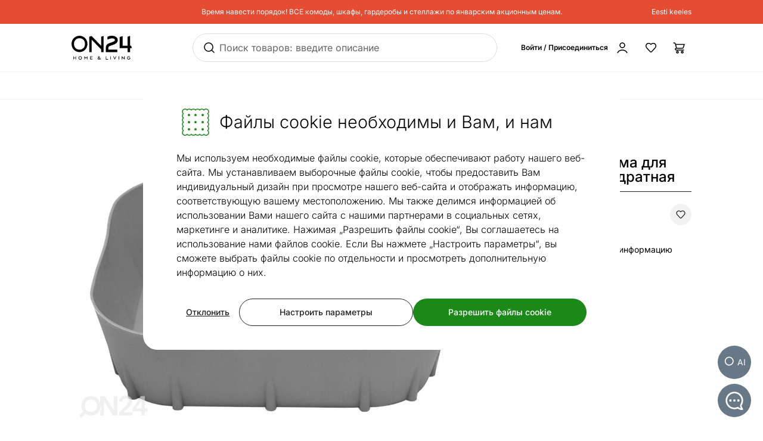

--- FILE ---
content_type: text/html;charset=utf-8
request_url: https://ru.on24.ee/p/475902/%D1%81%D0%B8%D0%BB%D0%B8%D0%BA%D0%BE%D0%BD%D0%BE%D0%B2%D0%B0%D1%8F-%D1%84%D0%BE%D1%80%D0%BC%D0%B0-%D0%B4%D0%BB%D1%8F-%D1%84%D1%80%D0%B8%D1%82%D1%8E%D1%80%D0%BD%D0%B8%D1%86%D1%8B-%D0%BA%D0%B2%D0%B0%D0%B4%D1%80%D0%B0%D1%82%D0%BD%D0%B0%D1%8F
body_size: 100261
content:
<!DOCTYPE html><html  lang="ru" class=""><head><meta charset="utf-8"><meta name="viewport" content="width=device-width, initial-scale=1"><title>Силиконовая форма для фритюрницы, квадратная ET-475902 - ON24 Home &amp; Living</title><style>@font-face{font-display:swap;font-family:Inter;font-style:normal;font-weight:300 700;src:url(/fonts/Inter-normal-300_700-cyrillic-ext.woff2) format("woff2");unicode-range:u+0460-052f,u+1c80-1c8a,u+20b4,u+2de0-2dff,u+a640-a69f,u+fe2e-fe2f}@font-face{font-display:swap;font-family:Inter;font-style:normal;font-weight:300 700;src:url(/fonts/Inter-normal-300_700-cyrillic.woff2) format("woff2");unicode-range:u+0301,u+0400-045f,u+0490-0491,u+04b0-04b1,u+2116}@font-face{font-display:swap;font-family:Inter;font-style:normal;font-weight:300 700;src:url(/fonts/Inter-normal-300_700-greek-ext.woff2) format("woff2");unicode-range:u+1f??}@font-face{font-display:swap;font-family:Inter;font-style:normal;font-weight:300 700;src:url(/fonts/Inter-normal-300_700-greek.woff2) format("woff2");unicode-range:u+0370-0377,u+037a-037f,u+0384-038a,u+038c,u+038e-03a1,u+03a3-03ff}@font-face{font-display:swap;font-family:Inter;font-style:normal;font-weight:300 700;src:url(/fonts/Inter-normal-300_700-vietnamese.woff2) format("woff2");unicode-range:u+0102-0103,u+0110-0111,u+0128-0129,u+0168-0169,u+01a0-01a1,u+01af-01b0,u+0300-0301,u+0303-0304,u+0308-0309,u+0323,u+0329,u+1ea0-1ef9,u+20ab}@font-face{font-display:swap;font-family:Inter;font-style:normal;font-weight:300 700;src:url(/fonts/Inter-normal-300_700-latin-ext.woff2) format("woff2");unicode-range:u+0100-02ba,u+02bd-02c5,u+02c7-02cc,u+02ce-02d7,u+02dd-02ff,u+0304,u+0308,u+0329,u+1d00-1dbf,u+1e00-1e9f,u+1ef2-1eff,u+2020,u+20a0-20ab,u+20ad-20c0,u+2113,u+2c60-2c7f,u+a720-a7ff}@font-face{font-display:swap;font-family:Inter;font-style:normal;font-weight:300 700;src:url(/fonts/Inter-normal-300_700-latin.woff2) format("woff2");unicode-range:u+00??,u+0131,u+0152-0153,u+02bb-02bc,u+02c6,u+02da,u+02dc,u+0304,u+0308,u+0329,u+2000-206f,u+20ac,u+2122,u+2191,u+2193,u+2212,u+2215,u+feff,u+fffd}</style><style>@font-face{ascent-override:96.2107%;descent-override:23.9821%;font-family:Inter fallback;line-gap-override:0%;size-adjust:100.6904%;src:local("Noto Sans")}@font-face{ascent-override:90.4869%;descent-override:22.5554%;font-family:Inter fallback;line-gap-override:0%;size-adjust:107.0596%;src:local("Arial")}@font-face{ascent-override:91.3393%;descent-override:22.7679%;font-family:Inter fallback;line-gap-override:0%;size-adjust:106.0606%;src:local("Helvetica Neue")}@font-face{ascent-override:90.2887%;descent-override:22.506%;font-family:Inter fallback;line-gap-override:0%;size-adjust:107.2947%;src:local("Roboto")}@font-face{ascent-override:89.9914%;descent-override:22.4319%;font-family:Inter fallback;line-gap-override:0%;size-adjust:107.6492%;src:local("Segoe UI")}@font-face{ascent-override:84.5404%;descent-override:21.0731%;font-family:Inter fallback;line-gap-override:0%;size-adjust:114.5902%;src:local("BlinkMacSystemFont")}</style><style>.resize-observer[data-v-b329ee4c]{background-color:transparent;border:none;opacity:0}.resize-observer[data-v-b329ee4c],.resize-observer[data-v-b329ee4c] object{display:block;height:100%;left:0;overflow:hidden;pointer-events:none;position:absolute;top:0;width:100%;z-index:-1}.v-popper__popper{left:0;outline:none;top:0;z-index:10000}.v-popper__popper.v-popper__popper--hidden{opacity:0;pointer-events:none;transition:opacity .15s,visibility .15s;visibility:hidden}.v-popper__popper.v-popper__popper--shown{opacity:1;transition:opacity .15s;visibility:visible}.v-popper__popper.v-popper__popper--skip-transition,.v-popper__popper.v-popper__popper--skip-transition>.v-popper__wrapper{transition:none!important}.v-popper__backdrop{display:none;height:100%;left:0;position:absolute;top:0;width:100%}.v-popper__inner{box-sizing:border-box;overflow-y:auto;position:relative}.v-popper__inner>div{max-height:inherit;max-width:inherit;position:relative;z-index:1}.v-popper__arrow-container{height:10px;position:absolute;width:10px}.v-popper__popper--arrow-overflow .v-popper__arrow-container,.v-popper__popper--no-positioning .v-popper__arrow-container{display:none}.v-popper__arrow-inner,.v-popper__arrow-outer{border-style:solid;height:0;left:0;position:absolute;top:0;width:0}.v-popper__arrow-inner{border-width:7px;visibility:hidden}.v-popper__arrow-outer{border-width:6px}.v-popper__popper[data-popper-placement^=bottom] .v-popper__arrow-inner,.v-popper__popper[data-popper-placement^=top] .v-popper__arrow-inner{left:-2px}.v-popper__popper[data-popper-placement^=bottom] .v-popper__arrow-outer,.v-popper__popper[data-popper-placement^=top] .v-popper__arrow-outer{left:-1px}.v-popper__popper[data-popper-placement^=top] .v-popper__arrow-inner,.v-popper__popper[data-popper-placement^=top] .v-popper__arrow-outer{border-bottom-color:transparent!important;border-bottom-width:0;border-left-color:transparent!important;border-right-color:transparent!important}.v-popper__popper[data-popper-placement^=top] .v-popper__arrow-inner{top:-2px}.v-popper__popper[data-popper-placement^=bottom] .v-popper__arrow-container{top:0}.v-popper__popper[data-popper-placement^=bottom] .v-popper__arrow-inner,.v-popper__popper[data-popper-placement^=bottom] .v-popper__arrow-outer{border-left-color:transparent!important;border-right-color:transparent!important;border-top-color:transparent!important;border-top-width:0}.v-popper__popper[data-popper-placement^=bottom] .v-popper__arrow-inner{top:-4px}.v-popper__popper[data-popper-placement^=bottom] .v-popper__arrow-outer{top:-6px}.v-popper__popper[data-popper-placement^=left] .v-popper__arrow-inner,.v-popper__popper[data-popper-placement^=right] .v-popper__arrow-inner{top:-2px}.v-popper__popper[data-popper-placement^=left] .v-popper__arrow-outer,.v-popper__popper[data-popper-placement^=right] .v-popper__arrow-outer{top:-1px}.v-popper__popper[data-popper-placement^=right] .v-popper__arrow-inner,.v-popper__popper[data-popper-placement^=right] .v-popper__arrow-outer{border-bottom-color:transparent!important;border-left-color:transparent!important;border-left-width:0;border-top-color:transparent!important}.v-popper__popper[data-popper-placement^=right] .v-popper__arrow-inner{left:-4px}.v-popper__popper[data-popper-placement^=right] .v-popper__arrow-outer{left:-6px}.v-popper__popper[data-popper-placement^=left] .v-popper__arrow-container{right:-10px}.v-popper__popper[data-popper-placement^=left] .v-popper__arrow-inner,.v-popper__popper[data-popper-placement^=left] .v-popper__arrow-outer{border-bottom-color:transparent!important;border-right-color:transparent!important;border-right-width:0;border-top-color:transparent!important}.v-popper__popper[data-popper-placement^=left] .v-popper__arrow-inner{left:-2px}.v-popper--theme-tooltip .v-popper__inner{background:#000c;border-radius:6px;color:#fff;padding:7px 12px 6px}.v-popper--theme-tooltip .v-popper__arrow-outer{border-color:#000c}.v-popper--theme-dropdown .v-popper__inner{background:#fff;border:1px solid #ddd;border-radius:6px;box-shadow:0 6px 30px #0000001a;color:#000}.v-popper--theme-dropdown .v-popper__arrow-inner{border-color:#fff;visibility:visible}.v-popper--theme-dropdown .v-popper__arrow-outer{border-color:#ddd}</style><style>*,:after,:before{--tw-border-spacing-x:0;--tw-border-spacing-y:0;--tw-translate-x:0;--tw-translate-y:0;--tw-rotate:0;--tw-skew-x:0;--tw-skew-y:0;--tw-scale-x:1;--tw-scale-y:1;--tw-pan-x: ;--tw-pan-y: ;--tw-pinch-zoom: ;--tw-scroll-snap-strictness:proximity;--tw-gradient-from-position: ;--tw-gradient-via-position: ;--tw-gradient-to-position: ;--tw-ordinal: ;--tw-slashed-zero: ;--tw-numeric-figure: ;--tw-numeric-spacing: ;--tw-numeric-fraction: ;--tw-ring-inset: ;--tw-ring-offset-width:0px;--tw-ring-offset-color:#fff;--tw-ring-color:#3b82f680;--tw-ring-offset-shadow:0 0 #0000;--tw-ring-shadow:0 0 #0000;--tw-shadow:0 0 #0000;--tw-shadow-colored:0 0 #0000;--tw-blur: ;--tw-brightness: ;--tw-contrast: ;--tw-grayscale: ;--tw-hue-rotate: ;--tw-invert: ;--tw-saturate: ;--tw-sepia: ;--tw-drop-shadow: ;--tw-backdrop-blur: ;--tw-backdrop-brightness: ;--tw-backdrop-contrast: ;--tw-backdrop-grayscale: ;--tw-backdrop-hue-rotate: ;--tw-backdrop-invert: ;--tw-backdrop-opacity: ;--tw-backdrop-saturate: ;--tw-backdrop-sepia: ;--tw-contain-size: ;--tw-contain-layout: ;--tw-contain-paint: ;--tw-contain-style: }::backdrop{--tw-border-spacing-x:0;--tw-border-spacing-y:0;--tw-translate-x:0;--tw-translate-y:0;--tw-rotate:0;--tw-skew-x:0;--tw-skew-y:0;--tw-scale-x:1;--tw-scale-y:1;--tw-pan-x: ;--tw-pan-y: ;--tw-pinch-zoom: ;--tw-scroll-snap-strictness:proximity;--tw-gradient-from-position: ;--tw-gradient-via-position: ;--tw-gradient-to-position: ;--tw-ordinal: ;--tw-slashed-zero: ;--tw-numeric-figure: ;--tw-numeric-spacing: ;--tw-numeric-fraction: ;--tw-ring-inset: ;--tw-ring-offset-width:0px;--tw-ring-offset-color:#fff;--tw-ring-color:#3b82f680;--tw-ring-offset-shadow:0 0 #0000;--tw-ring-shadow:0 0 #0000;--tw-shadow:0 0 #0000;--tw-shadow-colored:0 0 #0000;--tw-blur: ;--tw-brightness: ;--tw-contrast: ;--tw-grayscale: ;--tw-hue-rotate: ;--tw-invert: ;--tw-saturate: ;--tw-sepia: ;--tw-drop-shadow: ;--tw-backdrop-blur: ;--tw-backdrop-brightness: ;--tw-backdrop-contrast: ;--tw-backdrop-grayscale: ;--tw-backdrop-hue-rotate: ;--tw-backdrop-invert: ;--tw-backdrop-opacity: ;--tw-backdrop-saturate: ;--tw-backdrop-sepia: ;--tw-contain-size: ;--tw-contain-layout: ;--tw-contain-paint: ;--tw-contain-style: }/*! tailwindcss v3.4.17 | MIT License | https://tailwindcss.com*/*,:after,:before{border:0 solid #e5e7eb;box-sizing:border-box}:after,:before{--tw-content:""}:host,html{line-height:1.5;-webkit-text-size-adjust:100%;font-family:Inter,Inter fallback,Helvetica,ui-sans-serif,system-ui,sans-serif,Apple Color Emoji,Segoe UI Emoji,Segoe UI Symbol,Noto Color Emoji;font-feature-settings:normal;font-variation-settings:normal;tab-size:4;-webkit-tap-highlight-color:transparent}body{line-height:inherit;margin:0}hr{border-top-width:1px;color:inherit;height:0}abbr:where([title]){-webkit-text-decoration:underline dotted;text-decoration:underline dotted}h1,h2,h3,h4,h5,h6{font-size:inherit;font-weight:inherit}a{color:inherit;text-decoration:inherit}b,strong{font-weight:bolder}code,kbd,pre,samp{font-family:ui-monospace,SFMono-Regular,Menlo,Monaco,Consolas,Liberation Mono,Courier New,monospace;font-feature-settings:normal;font-size:1em;font-variation-settings:normal}small{font-size:80%}sub,sup{font-size:75%;line-height:0;position:relative;vertical-align:initial}sub{bottom:-.25em}sup{top:-.5em}table{border-collapse:collapse;border-color:inherit;text-indent:0}button,input,optgroup,select,textarea{color:inherit;font-family:inherit;font-feature-settings:inherit;font-size:100%;font-variation-settings:inherit;font-weight:inherit;letter-spacing:inherit;line-height:inherit;margin:0;padding:0}button,select{text-transform:none}button{-webkit-appearance:button;background-color:initial;background-image:none}button,input:where([type=button]),input:where([type=reset]),input:where([type=submit]){-webkit-appearance:button;background-color:initial;background-image:none}:-moz-focusring{outline:auto}:-moz-ui-invalid{box-shadow:none}progress{vertical-align:initial}::-webkit-inner-spin-button,::-webkit-outer-spin-button{height:auto}[type=search]{-webkit-appearance:textfield;outline-offset:-2px}::-webkit-search-decoration{-webkit-appearance:none}::-webkit-file-upload-button{-webkit-appearance:button;font:inherit}summary{display:list-item}blockquote,dd,dl,figure,h1,h2,h3,h4,h5,h6,hr,p,pre{margin:0}fieldset{margin:0}fieldset,legend{padding:0}menu,ol,ul{list-style:none;margin:0;padding:0}dialog{padding:0}textarea{resize:vertical}input::placeholder,textarea::placeholder{color:#9ca3af;opacity:1}[role=button],button{cursor:pointer}:disabled{cursor:default}audio,canvas,embed,iframe,img,object,svg,video{display:block;vertical-align:middle}img,video{height:auto;max-width:100%}[hidden]:where(:not([hidden=until-found])){display:none}#tw-chat-root iframe{z-index:100!important}.text>*+*{margin-top:1em}.text>*+.text-h1,.text>*+.text-h2,.text>*+.text-h3,.text>*+.text-h4,.text>*+.text-h5,.text>*+h1,.text>*+h2,.text>*+h3,.text>*+h4,.text>*+h5{margin-top:1.5em}.text a{--tw-text-opacity:1;color:rgb(26 137 23/var(--tw-text-opacity,1));text-decoration-line:underline}.text a:hover{text-decoration-line:none}.text>*+.h1,.text>*+h1{margin-top:1.5em}.h1,h1{font-size:2.25rem;font-weight:500;line-height:2.5rem}.text>*+.h2,.text>*+h2{margin-top:1.5em}.h2,h2{font-size:1.8rem;font-weight:500;line-height:2rem}.text>*+.h3,.text>*+h3{margin-top:1.5em}.h3,h3{font-size:1.5rem;font-weight:500;line-height:1.75rem}.text>*+.h4,.text>*+h4{margin-top:1.5em}.h4,h4{font-size:1.25rem;font-weight:500;line-height:1.5rem}.link{text-decoration-line:none}.link,.link:hover{--tw-text-opacity:1;color:rgb(32 32 32/var(--tw-text-opacity,1))}.link:hover{text-decoration-line:underline}.link:focus{--tw-text-opacity:1;color:rgb(32 32 32/var(--tw-text-opacity,1))}.link:active{--tw-text-opacity:1;color:rgb(169 169 169/var(--tw-text-opacity,1))}ul.list{list-style-type:disc;padding-left:1.25rem}ul.list li{padding-bottom:.625rem}.subtitle{font-size:1.125rem;font-weight:500;line-height:1.375rem}.subheading{font-size:1rem;font-weight:500;line-height:1rem}.subheading>*+*{margin-top:10px}.form-input,.form-multiselect,.form-select,.form-textarea{appearance:none;background-color:#fff;border-color:#6b7280;border-radius:0;border-width:1px;font-size:1rem;line-height:1.5rem;padding:.5rem .75rem;--tw-shadow:0 0 #0000}.form-input:focus,.form-multiselect:focus,.form-select:focus,.form-textarea:focus{outline:2px solid #0000;outline-offset:2px;--tw-ring-inset:var(--tw-empty, );--tw-ring-offset-width:0px;--tw-ring-offset-color:#fff;--tw-ring-color:#2563eb;--tw-ring-offset-shadow:var(--tw-ring-inset) 0 0 0 var(--tw-ring-offset-width) var(--tw-ring-offset-color);--tw-ring-shadow:var(--tw-ring-inset) 0 0 0 calc(1px + var(--tw-ring-offset-width)) var(--tw-ring-color);border-color:#2563eb;box-shadow:var(--tw-ring-offset-shadow),var(--tw-ring-shadow),var(--tw-shadow)}.form-input::placeholder,.form-textarea::placeholder{color:#6b7280;opacity:1}.form-input::-webkit-datetime-edit-fields-wrapper{padding:0}.form-input::-webkit-date-and-time-value{min-height:1.5em;text-align:inherit}.form-input::-webkit-datetime-edit{display:inline-flex}.form-input::-webkit-datetime-edit,.form-input::-webkit-datetime-edit-day-field,.form-input::-webkit-datetime-edit-hour-field,.form-input::-webkit-datetime-edit-meridiem-field,.form-input::-webkit-datetime-edit-millisecond-field,.form-input::-webkit-datetime-edit-minute-field,.form-input::-webkit-datetime-edit-month-field,.form-input::-webkit-datetime-edit-second-field,.form-input::-webkit-datetime-edit-year-field{padding-bottom:0;padding-top:0}.form-select{background-image:url("data:image/svg+xml;charset=utf-8,%3Csvg xmlns='http://www.w3.org/2000/svg' fill='none' viewBox='0 0 20 20'%3E%3Cpath stroke='%236b7280' stroke-linecap='round' stroke-linejoin='round' stroke-width='1.5' d='m6 8 4 4 4-4'/%3E%3C/svg%3E");background-position:right .5rem center;background-repeat:no-repeat;background-size:1.5em 1.5em;padding-right:2.5rem;-webkit-print-color-adjust:exact;print-color-adjust:exact}.form-select:where([size]:not([size="1"])){background-image:none;background-position:0 0;background-repeat:unset;background-size:initial;padding-right:.75rem;-webkit-print-color-adjust:unset;print-color-adjust:unset}.form-checkbox,.form-radio{appearance:none;background-color:#fff;background-origin:border-box;border-color:#202020;border-width:1px;color:#2563eb;display:inline-block;flex-shrink:0;height:1rem;padding:0;-webkit-print-color-adjust:exact;print-color-adjust:exact;-webkit-user-select:none;user-select:none;vertical-align:middle;width:1rem;--tw-shadow:0 0 #0000}.form-radio{border-radius:100%}.form-checkbox:focus-visible,.form-radio:focus-visible{outline:2px solid #0000;outline-offset:2px;--tw-ring-inset:var(--tw-empty, );--tw-ring-offset-width:0px;--tw-ring-offset-color:#fff;--tw-ring-color:#202020;--tw-ring-offset-shadow:var(--tw-ring-inset) 0 0 0 var(--tw-ring-offset-width) var(--tw-ring-offset-color);--tw-ring-shadow:var(--tw-ring-inset) 0 0 0 calc(2px + var(--tw-ring-offset-width)) var(--tw-ring-color);box-shadow:var(--tw-ring-offset-shadow),var(--tw-ring-shadow),var(--tw-shadow)}.form-checkbox:checked,.form-radio:checked{background-color:currentColor;background-position:50%;background-repeat:no-repeat;background-size:100% 100%}.form-radio:checked{background-image:url("data:image/svg+xml;charset=utf-8,%3Csvg xmlns='http://www.w3.org/2000/svg' fill='%23202020' viewBox='0 0 16 16'%3E%3Ccircle cx='8' cy='8' r='3'/%3E%3C/svg%3E")}@media (forced-colors:active){.form-radio:checked{appearance:auto}}.form-checkbox:checked:focus,.form-checkbox:checked:hover,.form-radio:checked:focus,.form-radio:checked:hover{background-color:currentColor}.btn{appearance:none;border-radius:.5rem;border-width:0;cursor:pointer;display:inline-block;min-height:2.25rem;position:relative;--tw-bg-opacity:1;background-color:rgb(26 137 23/var(--tw-bg-opacity,1));font-size:1rem;font-weight:500;line-height:1.25rem;padding:.75rem 1.5rem;text-align:center;vertical-align:middle;--tw-text-opacity:1;color:rgb(255 255 255/var(--tw-text-opacity,1));text-decoration-line:none;transition-duration:.15s;transition-property:color,background-color,border-color,text-decoration-color,fill,stroke;transition-timing-function:cubic-bezier(.4,0,.2,1)}.btn:focus,.btn:hover{--tw-bg-opacity:1;background-color:rgb(52 112 34/var(--tw-bg-opacity,1))}.btn:active{--tw-bg-opacity:1;background-color:rgb(26 137 23/var(--tw-bg-opacity,1))}@media (min-width:1000px){.btn{font-size:.875rem;line-height:1.25rem;padding:.5rem 1rem}}.btn.btn-disabled,.btn:disabled{cursor:not-allowed;--tw-bg-opacity:1;background-color:rgb(26 137 23/var(--tw-bg-opacity,1));--tw-text-opacity:1;color:rgb(255 255 255/var(--tw-text-opacity,1));opacity:.5}.btn.btn-tall{padding-bottom:.625rem;padding-top:.625rem}.btn.btn-condensed{padding:.375rem .75rem}@media (min-width:440px){.btn.btn-condensed{padding:.75rem 1.5rem}}@media (min-width:1000px){.btn.btn-condensed{padding:.5rem 1rem}}.btn-secondary{border-width:1px;--tw-border-opacity:1;background-color:initial;border-color:rgb(32 32 32/var(--tw-border-opacity,1));--tw-text-opacity:1;color:rgb(32 32 32/var(--tw-text-opacity,1))}.btn-secondary:focus,.btn-secondary:hover{--tw-border-opacity:1;background-color:initial;border-color:rgb(169 169 169/var(--tw-border-opacity,1))}.btn-secondary:active{--tw-border-opacity:1;background-color:initial;border-color:rgb(26 137 23/var(--tw-border-opacity,1))}@media (min-width:1000px){.btn-secondary{padding-bottom:7px;padding-top:7px}}.btn-secondary.btn-disabled,.btn-secondary:disabled{--tw-border-opacity:1;border-color:rgb(32 32 32/var(--tw-border-opacity,1))}.btn-flat,.btn-secondary.btn-disabled,.btn-secondary:disabled{background-color:initial;--tw-text-opacity:1;color:rgb(32 32 32/var(--tw-text-opacity,1))}.btn-flat{padding:.625rem 1rem}.btn-flat:focus,.btn-flat:hover{--tw-bg-opacity:1;background-color:rgb(246 248 244/var(--tw-bg-opacity,1))}.btn-flat:active{--tw-bg-opacity:1;background-color:rgb(236 244 233/var(--tw-bg-opacity,1))}.btn-inverted.btn-disabled,.btn-inverted:disabled{--tw-bg-opacity:1;background-color:rgb(246 248 244/var(--tw-bg-opacity,1));--tw-text-opacity:1;color:rgb(32 32 32/var(--tw-text-opacity,1))}.btn-secondary-inverted.btn-disabled,.btn-secondary-inverted:disabled{--tw-border-opacity:1;background-color:initial;border-color:rgb(255 255 255/var(--tw-border-opacity,1))}.btn-flat-inverted.btn-disabled,.btn-flat-inverted:disabled{background-color:initial;--tw-text-opacity:1;color:rgb(215 231 209/var(--tw-text-opacity,1))}.btn-cart.btn-disabled,.btn-cart:disabled{background-color:rgb(178 221 162/var(--tw-bg-opacity,1));opacity:.5}.btn-cart.btn-disabled,.btn-cart:disabled,.btn-product-search-related{--tw-bg-opacity:1;--tw-text-opacity:1;color:rgb(32 32 32/var(--tw-text-opacity,1))}.btn-product-search-related{background-color:rgb(255 224 203/var(--tw-bg-opacity,1))}.btn-product-search-related:focus,.btn-product-search-related:hover{--tw-bg-opacity:1;background-color:rgb(254 197 159/var(--tw-bg-opacity,1))}.btn-product-search-related:active{--tw-bg-opacity:1;background-color:rgb(255 224 203/var(--tw-bg-opacity,1))}.btn-product-search-related.btn-disabled,.btn-product-search-related:disabled{--tw-bg-opacity:1;background-color:rgb(255 224 203/var(--tw-bg-opacity,1));--tw-text-opacity:1;color:rgb(32 32 32/var(--tw-text-opacity,1));opacity:.5}.btn-medium{--tw-bg-opacity:1;background-color:rgb(242 242 242/var(--tw-bg-opacity,1));--tw-text-opacity:1;color:rgb(32 32 32/var(--tw-text-opacity,1))}.btn-medium:focus,.btn-medium:hover{--tw-bg-opacity:1;background-color:rgb(221 221 221/var(--tw-bg-opacity,1))}.btn-medium.btn-disabled,.btn-medium:active,.btn-medium:disabled{--tw-bg-opacity:1;background-color:rgb(242 242 242/var(--tw-bg-opacity,1))}.btn-medium.btn-disabled,.btn-medium:disabled{opacity:.5}.btn-black{--tw-bg-opacity:1;background-color:rgb(32 32 32/var(--tw-bg-opacity,1))}.btn-black:focus,.btn-black:hover{--tw-bg-opacity:1;background-color:rgb(52 112 34/var(--tw-bg-opacity,1))}.btn-black.btn-disabled,.btn-black:active,.btn-black:disabled{--tw-bg-opacity:1;background-color:rgb(32 32 32/var(--tw-bg-opacity,1))}.btn-black.btn-disabled,.btn-black:disabled{opacity:.5}.btn-outline{border-width:1px;--tw-border-opacity:1;background-color:initial;border-color:rgb(32 32 32/var(--tw-border-opacity,1));--tw-text-opacity:1;color:rgb(0 0 0/var(--tw-text-opacity,1))}.btn-outline:active,.btn-outline:focus,.btn-outline:hover{--tw-bg-opacity:1;background-color:rgb(32 32 32/var(--tw-bg-opacity,1));--tw-text-opacity:1;color:rgb(255 255 255/var(--tw-text-opacity,1))}.btn-outline.btn-disabled,.btn-outline:disabled{background-color:initial;opacity:.5}@media (min-width:1000px){.btn-lg{padding-bottom:.625rem;padding-top:.625rem}}.btn-rounded{border-radius:9999px}.btn-icon{padding:.5rem}.btn-interactive{background-color:initial;--tw-text-opacity:1;color:rgb(32 32 32/var(--tw-text-opacity,1))}.btn-interactive:focus,.btn-interactive:hover{--tw-bg-opacity:1;background-color:rgb(249 249 249/var(--tw-bg-opacity,1))}.btn-interactive:active{--tw-text-opacity:1;color:rgb(26 137 23/var(--tw-text-opacity,1))}.btn-product{border-radius:9999px;width:100%;--tw-bg-opacity:1;--tw-text-opacity:1;color:rgb(32 32 32/var(--tw-text-opacity,1))}.btn-product,.btn-product:hover{background-color:rgb(178 221 162/var(--tw-bg-opacity,1))}.btn-product:hover{--tw-bg-opacity:1}.btn-product.btn-disabled,.btn-product:active,.btn-product:disabled,.btn-product:focus{--tw-bg-opacity:1;background-color:rgb(178 221 162/var(--tw-bg-opacity,1))}.btn-product.btn-disabled,.btn-product:disabled{opacity:.5}.btn-product-strong.btn-disabled,.btn-product-strong:disabled{--tw-bg-opacity:1;background-color:rgb(26 137 23/var(--tw-bg-opacity,1));opacity:.5}.btn-product-medium.btn-disabled,.btn-product-medium:disabled{--tw-bg-opacity:1;background-color:rgb(242 242 242/var(--tw-bg-opacity,1));opacity:.5}.locker-slider .multiselect__input{background-color:initial;--tw-text-opacity:1;color:rgb(32 32 32/var(--tw-text-opacity,1))}.locker-slider .multiselect__input::placeholder{--tw-text-opacity:1;color:rgb(169 169 169/var(--tw-text-opacity,1))}@media (min-width:1000px){.locker-slider .multiselect__input{font-size:.875rem;line-height:1.125rem}}.locker-slider .multiselect__tags{border-radius:.25rem;--tw-border-opacity:1;border-color:rgb(221 221 221/var(--tw-border-opacity,1));--tw-bg-opacity:1;background-color:rgb(255 255 255/var(--tw-bg-opacity,1));font-size:1rem;line-height:1.5rem;padding-left:.75rem;padding-right:.75rem;padding-top:.625rem}@media (min-width:1000px){.locker-slider .multiselect__tags{font-size:.875rem;line-height:1.125rem}}.locker-slider .multiselect__content-wrapper{border-bottom-left-radius:.25rem;border-bottom-right-radius:.25rem;position:relative;--tw-border-opacity:1;border-color:rgb(32 32 32/var(--tw-border-opacity,1));transition-property:none}.locker-slider.multiselect--active .multiselect__tags{border-bottom-width:0;--tw-border-opacity:1;border-color:rgb(32 32 32/var(--tw-border-opacity,1))}.locker-slider.locker-slider--error .multiselect__content-wrapper,.locker-slider.locker-slider--error .multiselect__tags{--tw-border-opacity:1;border-color:rgb(218 46 8/var(--tw-border-opacity,1))}.locker-slider .multiselect__placeholder,.locker-slider .multiselect__single{background-color:initial;margin-bottom:.625rem;min-height:18px;padding-left:0;padding-top:0}.locker-slider .multiselect__single{padding-right:1.5rem}.locker-slider .multiselect__option{--tw-bg-opacity:1;background-color:rgb(255 255 255/var(--tw-bg-opacity,1));padding:.25rem .5rem;--tw-text-opacity:1;color:rgb(32 32 32/var(--tw-text-opacity,1))}.locker-slider .multiselect__option.multiselect__option--selected,.locker-slider .multiselect__option:hover{--tw-text-opacity:1;color:rgb(26 137 23/var(--tw-text-opacity,1))}.locker-slider .multiselect__option.multiselect__option--selected{font-weight:400}.locker-slider .multiselect__option.multiselect__option--group{--tw-bg-opacity:1!important;background-color:rgb(255 255 255/var(--tw-bg-opacity,1))!important;font-weight:500!important;--tw-text-opacity:1!important;color:rgb(32 32 32/var(--tw-text-opacity,1))!important}.locker-slider .multiselect__option.multiselect__option--selected.multiselect__option--highlight{--tw-bg-opacity:1;background-color:rgb(255 255 255/var(--tw-bg-opacity,1))}.locker-slider.locker-slider--background-light-strong .multiselect__option,.locker-slider.locker-slider--background-light-strong .multiselect__tags{--tw-bg-opacity:1;background-color:rgb(246 248 244/var(--tw-bg-opacity,1))}.locker-slider.locker-slider--background-light-strong .multiselect__option.multiselect__option--group{--tw-bg-opacity:1!important;background-color:rgb(246 248 244/var(--tw-bg-opacity,1))!important}.locker-slider.locker-slider--background-light-strong .multiselect__option.multiselect__option--selected.multiselect__option--highlight{--tw-bg-opacity:1;background-color:rgb(246 248 244/var(--tw-bg-opacity,1))}.sr-only{height:1px;margin:-1px;overflow:hidden;padding:0;position:absolute;width:1px;clip:rect(0,0,0,0);border-width:0;white-space:nowrap}.pointer-events-none{pointer-events:none}.pointer-events-auto{pointer-events:auto}.visible{visibility:visible}.invisible{visibility:hidden}.static{position:static}.fixed{position:fixed}.absolute{position:absolute}.relative{position:relative}.sticky{position:sticky}.inset-0{bottom:0;top:0}.inset-0,.inset-x-0{left:0;right:0}.inset-x-14{left:3.5rem;right:3.5rem}.-left-8{left:-2rem}.-right-2{right:-.5rem}.-top-1{top:-.25rem}.-top-2{top:-.5rem}.-top-6{top:-1.5rem}.-top-px{top:-1px}.bottom-0{bottom:0}.bottom-20{bottom:5rem}.bottom-5{bottom:1.25rem}.bottom-6{bottom:1.5rem}.bottom-\[3px\]{bottom:3px}.left-0{left:0}.left-1\/2,.left-2\/4{left:50%}.left-20{left:5rem}.left-4{left:1rem}.left-5{left:1.25rem}.left-8{left:2rem}.right-0{right:0}.right-2{right:.5rem}.right-3{right:.75rem}.right-4{right:1rem}.right-5{right:1.25rem}.right-\[-5px\]{right:-5px}.top-0{top:0}.top-1\.5{top:.375rem}.top-1\/2{top:50%}.top-2{top:.5rem}.top-2\.5{top:.625rem}.top-2\/4{top:50%}.top-3{top:.75rem}.top-4{top:1rem}.top-\[-5px\]{top:-5px}.top-\[45px\]{top:45px}.top-\[60px\]{top:60px}.top-full{top:100%}.\!z-\[1003\]{z-index:1003!important}.-z-10{z-index:-10}.z-0{z-index:0}.z-10{z-index:10}.z-20{z-index:20}.z-30{z-index:30}.z-50{z-index:50}.z-\[-1\]{z-index:-1}.z-\[1\]{z-index:1}.z-\[29\]{z-index:29}.z-\[31\]{z-index:31}.order-1{order:1}.order-2{order:2}.order-first{order:-9999}.order-last{order:9999}.col-\[1\]{grid-column:1}.col-span-1{grid-column:span 1/span 1}.col-span-2{grid-column:span 2/span 2}.col-span-3{grid-column:span 3/span 3}.col-span-4{grid-column:span 4/span 4}.col-span-8{grid-column:span 8/span 8}.col-span-9{grid-column:span 9/span 9}.col-start-1{grid-column-start:1}.col-start-11{grid-column-start:11}.col-start-9{grid-column-start:9}.row-\[1\]{grid-row:1}.row-\[1_\/_span_2\]{grid-row:1/span 2}.row-span-2{grid-row:span 2/span 2}.row-start-1{grid-row-start:1}.float-right{float:right}.clear-both{clear:both}.-m-1{margin:-.25rem}.-m-2{margin:-.5rem}.-m-3{margin:-.75rem}.m-2{margin:.5rem}.m-auto{margin:auto}.-mx-1{margin-left:-.25rem;margin-right:-.25rem}.-mx-2{margin-left:-.5rem;margin-right:-.5rem}.-mx-2\.5{margin-left:-.625rem;margin-right:-.625rem}.-mx-5{margin-left:-1.25rem;margin-right:-1.25rem}.-my-2{margin-bottom:-.5rem;margin-top:-.5rem}.-my-4{margin-bottom:-1rem;margin-top:-1rem}.mx-0{margin-left:0;margin-right:0}.mx-0\.5{margin-left:.125rem;margin-right:.125rem}.mx-1{margin-left:.25rem;margin-right:.25rem}.mx-2{margin-left:.5rem;margin-right:.5rem}.mx-4{margin-left:1rem;margin-right:1rem}.mx-5{margin-left:1.25rem;margin-right:1.25rem}.mx-auto{margin-left:auto;margin-right:auto}.mx-px{margin-left:1px;margin-right:1px}.my-1{margin-bottom:.25rem;margin-top:.25rem}.my-10{margin-bottom:2.5rem;margin-top:2.5rem}.my-12{margin-bottom:3rem;margin-top:3rem}.my-2{margin-bottom:.5rem;margin-top:.5rem}.my-20{margin-bottom:5rem;margin-top:5rem}.my-3{margin-bottom:.75rem;margin-top:.75rem}.my-4{margin-bottom:1rem;margin-top:1rem}.my-5{margin-bottom:1.25rem;margin-top:1.25rem}.my-6{margin-bottom:1.5rem;margin-top:1.5rem}.my-8{margin-bottom:2rem;margin-top:2rem}.my-auto{margin-bottom:auto;margin-top:auto}.-mb-2{margin-bottom:-.5rem}.-mb-2\.5{margin-bottom:-.625rem}.-mb-6{margin-bottom:-1.5rem}.-ml-4{margin-left:-1rem}.-ml-5{margin-left:-1.25rem}.-mr-1{margin-right:-.25rem}.-mr-2{margin-right:-.5rem}.-mr-5{margin-right:-1.25rem}.-mt-2{margin-top:-.5rem}.-mt-3{margin-top:-.75rem}.-mt-4{margin-top:-1rem}.-mt-6{margin-top:-1.5rem}.mb-0\.5{margin-bottom:.125rem}.mb-1{margin-bottom:.25rem}.mb-10{margin-bottom:2.5rem}.mb-12{margin-bottom:3rem}.mb-2{margin-bottom:.5rem}.mb-2\.5{margin-bottom:.625rem}.mb-20{margin-bottom:5rem}.mb-3{margin-bottom:.75rem}.mb-3\.5{margin-bottom:.875rem}.mb-4{margin-bottom:1rem}.mb-5{margin-bottom:1.25rem}.mb-6{margin-bottom:1.5rem}.mb-8{margin-bottom:2rem}.ml-0\.5{margin-left:.125rem}.ml-1{margin-left:.25rem}.ml-1\.5{margin-left:.375rem}.ml-2{margin-left:.5rem}.ml-3{margin-left:.75rem}.ml-3\.5{margin-left:.875rem}.ml-4{margin-left:1rem}.ml-5{margin-left:1.25rem}.ml-6{margin-left:1.5rem}.ml-\[21px\]{margin-left:21px}.ml-auto{margin-left:auto}.mr-1{margin-right:.25rem}.mr-1\.5{margin-right:.375rem}.mr-2{margin-right:.5rem}.mr-3{margin-right:.75rem}.mr-4{margin-right:1rem}.mr-6{margin-right:1.5rem}.mt-0{margin-top:0}.mt-0\.5{margin-top:.125rem}.mt-1{margin-top:.25rem}.mt-1\.5{margin-top:.375rem}.mt-10{margin-top:2.5rem}.mt-11{margin-top:2.75rem}.mt-12{margin-top:3rem}.mt-16{margin-top:4rem}.mt-2{margin-top:.5rem}.mt-2\.5{margin-top:.625rem}.mt-3{margin-top:.75rem}.mt-4{margin-top:1rem}.mt-5{margin-top:1.25rem}.mt-6{margin-top:1.5rem}.mt-7{margin-top:1.75rem}.mt-8{margin-top:2rem}.mt-9{margin-top:2.25rem}.mt-auto{margin-top:auto}.\!box-border{box-sizing:border-box!important}.box-border{box-sizing:border-box}.box-content{box-sizing:initial}.\!block{display:block!important}.block{display:block}.inline-block{display:inline-block}.inline{display:inline}.flex{display:flex}.inline-flex{display:inline-flex}.table{display:table}.grid{display:grid}.contents{display:contents}.list-item{display:list-item}.hidden{display:none}.aspect-2\/1,.aspect-\[2\/1\]{aspect-ratio:2/1}.aspect-\[3\/1\]{aspect-ratio:3/1}.aspect-\[4\/3\]{aspect-ratio:4/3}.aspect-\[7\/5\]{aspect-ratio:7/5}.aspect-square{aspect-ratio:1/1}.aspect-video{aspect-ratio:16/9}.size-0{height:0;width:0}.size-1\.5{height:.375rem;width:.375rem}.size-10{height:2.5rem;width:2.5rem}.size-12{height:3rem;width:3rem}.size-14{height:3.5rem;width:3.5rem}.size-16{height:4rem;width:4rem}.size-2{height:.5rem;width:.5rem}.size-24{height:6rem;width:6rem}.size-3{height:.75rem;width:.75rem}.size-4{height:1rem;width:1rem}.size-5{height:1.25rem;width:1.25rem}.size-6{height:1.5rem;width:1.5rem}.size-7{height:1.75rem;width:1.75rem}.size-8{height:2rem;width:2rem}.size-9{height:2.25rem;width:2.25rem}.size-\[52px\]{height:52px;width:52px}.size-\[inherit\]{height:inherit;width:inherit}.size-full{height:100%;width:100%}.h-0\.5{height:.125rem}.h-10{height:2.5rem}.h-20{height:5rem}.h-24{height:6rem}.h-4{height:1rem}.h-40{height:10rem}.h-60{height:15rem}.h-8{height:2rem}.h-9{height:2.25rem}.h-\[12px\]{height:12px}.h-\[138px\]{height:138px}.h-\[168px\]{height:168px}.h-\[18px\]{height:18px}.h-\[236px\]{height:236px}.h-\[45px\]{height:45px}.h-\[650px\]{height:650px}.h-\[72px\]{height:72px}.h-\[84px\]{height:84px}.h-auto{height:auto}.h-fit{height:fit-content}.h-full{height:100%}.\!max-h-\[800px\]{max-height:800px!important}.max-h-60{max-height:15rem}.max-h-64{max-height:16rem}.max-h-\[100px\]{max-height:100px}.max-h-\[30px\]{max-height:30px}.max-h-\[inherit\]{max-height:inherit}.max-h-full{max-height:100%}.max-h-window-height{max-height:var(--window-height)}.min-h-10{min-height:2.5rem}.min-h-14{min-height:3.5rem}.min-h-40{min-height:10rem}.min-h-48{min-height:12rem}.min-h-\[22\.5rem\]{min-height:22.5rem}.min-h-\[3\.75rem\]{min-height:3.75rem}.min-h-full{min-height:100%}.min-h-screen{min-height:100vh}.w-1\/2{width:50%}.w-1\/4{width:25%}.w-1\/5{width:20%}.w-12{width:3rem}.w-14{width:3.5rem}.w-16{width:4rem}.w-2\/3{width:66.666667%}.w-24{width:6rem}.w-32{width:8rem}.w-40{width:10rem}.w-60{width:15rem}.w-80{width:20rem}.w-96{width:24rem}.w-\[10\%\]{width:10%}.w-\[104px\]{width:104px}.w-\[110px\]{width:110px}.w-\[13px\]{width:13px}.w-\[15\%\]{width:15%}.w-\[22\.5rem\]{width:22.5rem}.w-\[250px\]{width:250px}.w-\[360px\]{width:360px}.w-\[422px\]{width:422px}.w-\[46px\]{width:46px}.w-\[473px\]{width:473px}.w-\[5\%\]{width:5%}.w-\[784px\]{width:784px}.w-auto{width:auto}.w-fit{width:fit-content}.w-full{width:100%}.min-w-0{min-width:0}.min-w-60{min-width:15rem}.max-w-1\/2{max-width:50%}.max-w-1\/4{max-width:25%}.max-w-40{max-width:10rem}.max-w-60{max-width:15rem}.max-w-72{max-width:18rem}.max-w-80{max-width:20rem}.max-w-\[111px\]{max-width:111px}.max-w-\[1650px\]{max-width:1650px}.max-w-\[180px\]{max-width:180px}.max-w-\[260px\]{max-width:260px}.max-w-\[360px\]{max-width:360px}.max-w-\[480px\]{max-width:480px}.max-w-\[570px\]{max-width:570px}.max-w-\[720px\]{max-width:720px}.max-w-\[784px\]{max-width:784px}.max-w-\[800px\]{max-width:800px}.max-w-full{max-width:100%}.max-w-screen-lg{max-width:1200px}.max-w-screen-xl{max-width:1440px}.max-w-screen-xs{max-width:440px}.max-w-xl{max-width:36rem}.flex-1{flex:1 1 0%}.shrink-0{flex-shrink:0}.grow{flex-grow:1}.basis-1\/2{flex-basis:50%}.basis-1\/3{flex-basis:33.333333%}.basis-1\/4{flex-basis:25%}.basis-1\/6{flex-basis:16.666667%}.basis-2\/3{flex-basis:66.666667%}.basis-3\/4{flex-basis:75%}.basis-full{flex-basis:100%}.table-auto{table-layout:auto}.origin-center{transform-origin:center}.-translate-x-1\/2,.-translate-x-2\/4{--tw-translate-x:-50%}.-translate-x-1\/2,.-translate-x-2\/4,.-translate-y-1\.5{transform:translate(var(--tw-translate-x),var(--tw-translate-y)) rotate(var(--tw-rotate)) skew(var(--tw-skew-x)) skewY(var(--tw-skew-y)) scaleX(var(--tw-scale-x)) scaleY(var(--tw-scale-y))}.-translate-y-1\.5{--tw-translate-y:-.375rem}.-translate-y-1\/2,.-translate-y-2\/4{--tw-translate-y:-50%}.-translate-y-1\/2,.-translate-y-2\/4,.-translate-y-4{transform:translate(var(--tw-translate-x),var(--tw-translate-y)) rotate(var(--tw-rotate)) skew(var(--tw-skew-x)) skewY(var(--tw-skew-y)) scaleX(var(--tw-scale-x)) scaleY(var(--tw-scale-y))}.-translate-y-4{--tw-translate-y:-1rem}.translate-x-0{--tw-translate-x:0px}.translate-x-0,.translate-x-full{transform:translate(var(--tw-translate-x),var(--tw-translate-y)) rotate(var(--tw-rotate)) skew(var(--tw-skew-x)) skewY(var(--tw-skew-y)) scaleX(var(--tw-scale-x)) scaleY(var(--tw-scale-y))}.translate-x-full{--tw-translate-x:100%}.rotate-180{--tw-rotate:180deg}.rotate-180,.rotate-90{transform:translate(var(--tw-translate-x),var(--tw-translate-y)) rotate(var(--tw-rotate)) skew(var(--tw-skew-x)) skewY(var(--tw-skew-y)) scaleX(var(--tw-scale-x)) scaleY(var(--tw-scale-y))}.rotate-90{--tw-rotate:90deg}.transform{transform:translate(var(--tw-translate-x),var(--tw-translate-y)) rotate(var(--tw-rotate)) skew(var(--tw-skew-x)) skewY(var(--tw-skew-y)) scaleX(var(--tw-scale-x)) scaleY(var(--tw-scale-y))}.transform-gpu{transform:translate3d(var(--tw-translate-x),var(--tw-translate-y),0) rotate(var(--tw-rotate)) skew(var(--tw-skew-x)) skewY(var(--tw-skew-y)) scaleX(var(--tw-scale-x)) scaleY(var(--tw-scale-y))}@keyframes fade-in{0%{opacity:0}to{opacity:1}}.animate-fade-in{animation:fade-in .15s ease-in-out forwards}@keyframes fade-out{0%{opacity:1}to{opacity:0}}.animate-fade-out{animation:fade-out .15s ease-in-out forwards}@keyframes pulse{50%{opacity:.5}}.animate-pulse{animation:pulse 2s cubic-bezier(.4,0,.6,1) infinite}@keyframes slide-in{0%{opacity:0;transform:translate3d(0,100%,0)}to{opacity:1;transform:translateZ(0)}}.animate-slide-in{animation:slide-in .3s ease-in-out forwards}@keyframes slide-out{0%{opacity:1;transform:translateZ(0)}to{opacity:0;transform:translate3d(0,-100%,0)}}.animate-slide-out{animation:slide-out .3s ease-in-out forwards}@keyframes spin{to{transform:rotate(1turn)}}.animate-spin{animation:spin 1s linear infinite}@keyframes translate-l-1\/1-in{0%{transform:translate3d(-100%,0,0)}to{transform:translateZ(0)}}.animate-translate-l-1\/1-in{animation:translate-l-1\/1-in .3s ease-in-out forwards}@keyframes translate-l-1\/1-out{0%{transform:translateZ(0)}to{transform:translate3d(-100%,0,0)}}.animate-translate-l-1\/1-out{animation:translate-l-1\/1-out .3s ease-in-out forwards}.cursor-default{cursor:default}.cursor-pointer{cursor:pointer}.touch-none{touch-action:none}.touch-manipulation{touch-action:manipulation}.select-none{-webkit-user-select:none;user-select:none}.resize{resize:both}.list-disc{list-style-type:disc}.list-none{list-style-type:none}.auto-cols-\[100\%\]{grid-auto-columns:100%}.auto-cols-\[calc\(2\/3\*100\%\)\]{grid-auto-columns:66.66667%}.grid-flow-col{grid-auto-flow:column}.auto-rows-\[1fr\]{grid-auto-rows:1fr}.grid-cols-1{grid-template-columns:repeat(1,minmax(0,1fr))}.grid-cols-12{grid-template-columns:repeat(12,minmax(0,1fr))}.grid-cols-2{grid-template-columns:repeat(2,minmax(0,1fr))}.grid-cols-3{grid-template-columns:repeat(3,minmax(0,1fr))}.grid-cols-\[1fr_auto\]{grid-template-columns:1fr auto}.grid-cols-\[max-content_1fr\]{grid-template-columns:max-content 1fr}.flex-row-reverse{flex-direction:row-reverse}.flex-col{flex-direction:column}.flex-col-reverse{flex-direction:column-reverse}.flex-wrap{flex-wrap:wrap}.content-start{align-content:flex-start}.items-start{align-items:flex-start}.items-end{align-items:flex-end}.items-center{align-items:center}.items-baseline{align-items:baseline}.justify-start{justify-content:flex-start}.justify-end{justify-content:flex-end}.justify-center{justify-content:center}.justify-between{justify-content:space-between}.gap-0\.5{gap:.125rem}.gap-1{gap:.25rem}.gap-10{gap:2.5rem}.gap-2{gap:.5rem}.gap-3{gap:.75rem}.gap-4{gap:1rem}.gap-5{gap:1.25rem}.gap-6{gap:1.5rem}.gap-\[1em\]{gap:1em}.gap-px{gap:1px}.gap-x-0\.5{column-gap:.125rem}.gap-x-1\.5{column-gap:.375rem}.gap-x-12{column-gap:3rem}.gap-x-2{column-gap:.5rem}.gap-x-5{column-gap:1.25rem}.gap-x-6{column-gap:1.5rem}.gap-y-0\.5{row-gap:.125rem}.gap-y-1{row-gap:.25rem}.gap-y-2{row-gap:.5rem}.gap-y-3{row-gap:.75rem}.gap-y-4{row-gap:1rem}.gap-y-6{row-gap:1.5rem}.divide-y>:not([hidden])~:not([hidden]){--tw-divide-y-reverse:0;border-bottom-width:calc(1px*var(--tw-divide-y-reverse));border-top-width:calc(1px*(1 - var(--tw-divide-y-reverse)))}.divide-border>:not([hidden])~:not([hidden]){--tw-divide-opacity:1;border-color:rgb(32 32 32/var(--tw-divide-opacity,1))}.divide-border-medium>:not([hidden])~:not([hidden]){--tw-divide-opacity:1;border-color:rgb(221 221 221/var(--tw-divide-opacity,1))}.self-center{align-self:center}.justify-self-end{justify-self:end}.overflow-auto{overflow:auto}.overflow-hidden{overflow:hidden}.overflow-y-auto{overflow-y:auto}.truncate{overflow:hidden;white-space:nowrap}.text-ellipsis,.truncate{text-overflow:ellipsis}.hyphens-auto{-webkit-hyphens:auto;hyphens:auto}.whitespace-normal{white-space:normal}.whitespace-nowrap{white-space:nowrap}.whitespace-pre{white-space:pre}.break-normal{overflow-wrap:normal;word-break:normal}.rounded{border-radius:.25rem}.rounded-2xl{border-radius:1rem}.rounded-3xl{border-radius:1.5rem}.rounded-button{border-radius:160px}.rounded-full{border-radius:9999px}.rounded-lg{border-radius:.5rem}.rounded-md{border-radius:.375rem}.rounded-pill{border-radius:80px}.rounded-sm{border-radius:.125rem}.rounded-xl{border-radius:.75rem}.rounded-b-2xl{border-bottom-left-radius:1rem;border-bottom-right-radius:1rem}.rounded-l-lg{border-bottom-left-radius:.5rem;border-top-left-radius:.5rem}.rounded-l-xl{border-bottom-left-radius:.75rem;border-top-left-radius:.75rem}.rounded-r-lg{border-bottom-right-radius:.5rem;border-top-right-radius:.5rem}.rounded-r-xl{border-bottom-right-radius:.75rem;border-top-right-radius:.75rem}.rounded-t-\[180px\]{border-top-left-radius:180px;border-top-right-radius:180px}.border{border-width:1px}.border-2{border-width:2px}.border-\[1\.5px\]{border-width:1.5px}.border-y{border-top-width:1px}.border-b,.border-y{border-bottom-width:1px}.border-l{border-left-width:1px}.border-t{border-top-width:1px}.border-attention-bright{--tw-border-opacity:1;border-color:rgb(218 46 8/var(--tw-border-opacity,1))}.border-attention-extra-light{--tw-border-opacity:1;border-color:rgb(248 231 229/var(--tw-border-opacity,1))}.border-border{--tw-border-opacity:1;border-color:rgb(32 32 32/var(--tw-border-opacity,1))}.border-border-active{--tw-border-opacity:1;border-color:rgb(26 137 23/var(--tw-border-opacity,1))}.border-border-disabled,.border-border-hover{--tw-border-opacity:1;border-color:rgb(169 169 169/var(--tw-border-opacity,1))}.border-border-inverted{--tw-border-opacity:1;border-color:rgb(255 255 255/var(--tw-border-opacity,1))}.border-border-light{--tw-border-opacity:1;border-color:rgb(242 242 242/var(--tw-border-opacity,1))}.border-border-medium{--tw-border-opacity:1;border-color:rgb(221 221 221/var(--tw-border-opacity,1))}.border-border-medium-active{--tw-border-opacity:1;border-color:rgb(32 32 32/var(--tw-border-opacity,1))}.border-current{border-color:currentColor}.border-text-attention{--tw-border-opacity:1;border-color:rgb(218 46 8/var(--tw-border-opacity,1))}.border-text-light{--tw-border-opacity:1;border-color:rgb(169 169 169/var(--tw-border-opacity,1))}.border-transparent{border-color:#0000}.bg-attention-extra-light{--tw-bg-opacity:1;background-color:rgb(248 231 229/var(--tw-bg-opacity,1))}.bg-background{--tw-bg-opacity:1;background-color:rgb(255 255 255/var(--tw-bg-opacity,1))}.bg-background-attention{--tw-bg-opacity:1;background-color:rgb(250 240 239/var(--tw-bg-opacity,1))}.bg-background-black{--tw-bg-opacity:1;background-color:rgb(32 32 32/var(--tw-bg-opacity,1))}.bg-background-bright{--tw-bg-opacity:1;background-color:rgb(249 244 232/var(--tw-bg-opacity,1))}.bg-background-dark{--tw-bg-opacity:1;background-color:rgb(239 237 235/var(--tw-bg-opacity,1))}.bg-background-dark-strong{--tw-bg-opacity:1;background-color:rgb(29 75 15/var(--tw-bg-opacity,1))}.bg-background-gray{--tw-bg-opacity:1;background-color:rgb(104 120 135/var(--tw-bg-opacity,1))}.bg-background-inverted{--tw-bg-opacity:1;background-color:rgb(246 248 244/var(--tw-bg-opacity,1))}.bg-background-inverted-hover{--tw-bg-opacity:1;background-color:rgb(226 237 223/var(--tw-bg-opacity,1))}.bg-background-light{--tw-bg-opacity:1;background-color:rgb(249 249 249/var(--tw-bg-opacity,1))}.bg-background-light-strong{--tw-bg-opacity:1;background-color:rgb(246 248 244/var(--tw-bg-opacity,1))}.bg-background-medium{--tw-bg-opacity:1;background-color:rgb(242 242 242/var(--tw-bg-opacity,1))}.bg-background-medium-strong,.bg-background-none-active,.bg-background-soft-active{--tw-bg-opacity:1;background-color:rgb(236 244 233/var(--tw-bg-opacity,1))}.bg-background-strong{--tw-bg-opacity:1;background-color:rgb(26 137 23/var(--tw-bg-opacity,1))}.bg-background\/50{background-color:#ffffff80}.bg-black{--tw-bg-opacity:1;background-color:rgb(0 0 0/var(--tw-bg-opacity,1))}.bg-border-active{--tw-bg-opacity:1;background-color:rgb(26 137 23/var(--tw-bg-opacity,1))}.bg-border-medium{--tw-bg-opacity:1;background-color:rgb(221 221 221/var(--tw-bg-opacity,1))}.bg-current{background-color:currentColor}.bg-facebook{--tw-bg-opacity:1;background-color:rgb(24 119 242/var(--tw-bg-opacity,1))}.bg-icon{--tw-bg-opacity:1;background-color:rgb(32 32 32/var(--tw-bg-opacity,1))}.bg-icon-active{--tw-bg-opacity:1;background-color:rgb(26 137 23/var(--tw-bg-opacity,1))}.bg-icon-bright{--tw-bg-opacity:1;background-color:rgb(255 102 0/var(--tw-bg-opacity,1))}.bg-illustration-red{--tw-bg-opacity:1;background-color:rgb(218 69 55/var(--tw-bg-opacity,1))}.bg-information-extra-light{--tw-bg-opacity:1;background-color:rgb(227 238 244/var(--tw-bg-opacity,1))}.bg-product-search-related{--tw-bg-opacity:1;background-color:rgb(255 224 203/var(--tw-bg-opacity,1))}.bg-text-attention\/80{background-color:#da2e08cc}.bg-transparent{background-color:initial}.bg-warning-extra-light{--tw-bg-opacity:1;background-color:rgb(249 244 232/var(--tw-bg-opacity,1))}.bg-white{--tw-bg-opacity:1;background-color:rgb(255 255 255/var(--tw-bg-opacity,1))}.bg-gradient-to-b{background-image:linear-gradient(to bottom,var(--tw-gradient-stops))}.bg-gradient-to-l{background-image:linear-gradient(to left,var(--tw-gradient-stops))}.bg-gradient-to-r{background-image:linear-gradient(to right,var(--tw-gradient-stops))}.bg-gradient-to-t{background-image:linear-gradient(to top,var(--tw-gradient-stops))}.from-background{--tw-gradient-from:#fff var(--tw-gradient-from-position);--tw-gradient-to:#fff0 var(--tw-gradient-to-position);--tw-gradient-stops:var(--tw-gradient-from),var(--tw-gradient-to)}.from-background-black\/10{--tw-gradient-from:#2020201a var(--tw-gradient-from-position);--tw-gradient-to:#20202000 var(--tw-gradient-to-position);--tw-gradient-stops:var(--tw-gradient-from),var(--tw-gradient-to)}.from-background-bright\/30{--tw-gradient-from:#f9f4e84d var(--tw-gradient-from-position);--tw-gradient-to:#f9f4e800 var(--tw-gradient-to-position);--tw-gradient-stops:var(--tw-gradient-from),var(--tw-gradient-to)}.from-background-dark{--tw-gradient-from:#efedeb var(--tw-gradient-from-position);--tw-gradient-to:#efedeb00 var(--tw-gradient-to-position);--tw-gradient-stops:var(--tw-gradient-from),var(--tw-gradient-to)}.from-white\/20{--tw-gradient-from:#fff3 var(--tw-gradient-from-position);--tw-gradient-to:#fff0 var(--tw-gradient-to-position);--tw-gradient-stops:var(--tw-gradient-from),var(--tw-gradient-to)}.from-25\%{--tw-gradient-from-position:25%}.from-50\%{--tw-gradient-from-position:50%}.via-background\/75{--tw-gradient-to:#fff0 var(--tw-gradient-to-position);--tw-gradient-stops:var(--tw-gradient-from),#ffffffbf var(--tw-gradient-via-position),var(--tw-gradient-to)}.via-60\%{--tw-gradient-via-position:60%}.to-75\%{--tw-gradient-to-position:75%}.bg-bottom{background-position:bottom}.bg-no-repeat{background-repeat:no-repeat}.fill-current{fill:currentColor}.object-contain{object-fit:contain}.object-cover{object-fit:cover}.p-0{padding:0}.p-1{padding:.25rem}.p-10{padding:2.5rem}.p-2{padding:.5rem}.p-2\.5{padding:.625rem}.p-3{padding:.75rem}.p-3\.5{padding:.875rem}.p-4{padding:1rem}.p-5{padding:1.25rem}.p-6{padding:1.5rem}.p-8{padding:2rem}.p-\[7px\]{padding:7px}.p-px{padding:1px}.px-0{padding-left:0;padding-right:0}.px-0\.5{padding-left:.125rem;padding-right:.125rem}.px-1{padding-left:.25rem;padding-right:.25rem}.px-1\.5{padding-left:.375rem;padding-right:.375rem}.px-10{padding-left:2.5rem;padding-right:2.5rem}.px-16{padding-left:4rem;padding-right:4rem}.px-2{padding-left:.5rem;padding-right:.5rem}.px-2\.5{padding-left:.625rem;padding-right:.625rem}.px-3{padding-left:.75rem;padding-right:.75rem}.px-4{padding-left:1rem;padding-right:1rem}.px-5{padding-left:1.25rem;padding-right:1.25rem}.px-6{padding-left:1.5rem;padding-right:1.5rem}.px-8{padding-left:2rem;padding-right:2rem}.py-0\.5{padding-bottom:.125rem;padding-top:.125rem}.py-1{padding-bottom:.25rem;padding-top:.25rem}.py-1\.5{padding-bottom:.375rem;padding-top:.375rem}.py-10{padding-bottom:2.5rem;padding-top:2.5rem}.py-12{padding-bottom:3rem;padding-top:3rem}.py-16{padding-bottom:4rem;padding-top:4rem}.py-2{padding-bottom:.5rem;padding-top:.5rem}.py-2\.5{padding-bottom:.625rem;padding-top:.625rem}.py-3{padding-bottom:.75rem;padding-top:.75rem}.py-3\.5{padding-bottom:.875rem;padding-top:.875rem}.py-4{padding-bottom:1rem;padding-top:1rem}.py-5{padding-bottom:1.25rem;padding-top:1.25rem}.py-6{padding-bottom:1.5rem;padding-top:1.5rem}.py-8{padding-bottom:2rem;padding-top:2rem}.py-\[11px\]{padding-bottom:11px;padding-top:11px}.py-\[18px\]{padding-bottom:18px;padding-top:18px}.pb-1{padding-bottom:.25rem}.pb-10{padding-bottom:2.5rem}.pb-12{padding-bottom:3rem}.pb-16{padding-bottom:4rem}.pb-2{padding-bottom:.5rem}.pb-24{padding-bottom:6rem}.pb-3{padding-bottom:.75rem}.pb-4{padding-bottom:1rem}.pb-5{padding-bottom:1.25rem}.pb-6{padding-bottom:1.5rem}.pb-8{padding-bottom:2rem}.pl-0\.5{padding-left:.125rem}.pl-1{padding-left:.25rem}.pl-1\.5{padding-left:.375rem}.pl-10{padding-left:2.5rem}.pl-11{padding-left:2.75rem}.pl-12{padding-left:3rem}.pl-2{padding-left:.5rem}.pl-4{padding-left:1rem}.pl-5{padding-left:1.25rem}.pl-8{padding-left:2rem}.pr-0{padding-right:0}.pr-1{padding-right:.25rem}.pr-1\.5{padding-right:.375rem}.pr-10{padding-right:2.5rem}.pr-12{padding-right:3rem}.pr-2{padding-right:.5rem}.pr-2\.5{padding-right:.625rem}.pr-3{padding-right:.75rem}.pr-4{padding-right:1rem}.pr-5{padding-right:1.25rem}.pr-8{padding-right:2rem}.pt-0\.5{padding-top:.125rem}.pt-10{padding-top:2.5rem}.pt-11{padding-top:2.75rem}.pt-12{padding-top:3rem}.pt-16{padding-top:4rem}.pt-2{padding-top:.5rem}.pt-3{padding-top:.75rem}.pt-4{padding-top:1rem}.pt-48{padding-top:12rem}.pt-5{padding-top:1.25rem}.pt-6{padding-top:1.5rem}.pt-8{padding-top:2rem}.text-left{text-align:left}.text-center{text-align:center}.text-right{text-align:right}.align-top{vertical-align:top}.align-middle{vertical-align:middle}.align-bottom{vertical-align:bottom}.align-text-top{vertical-align:text-top}.text-\[0\.75rem\]\/\[1\]{font-size:.75rem;line-height:1}.text-\[0\.7em\]{font-size:.7em}.text-banner-title{font-size:1.75rem;line-height:2.25rem}.text-base{font-size:.875rem;line-height:1.125rem}.text-button-l{font-size:1rem;line-height:1.25rem}.text-button-m{font-size:.875rem;line-height:1rem}.text-button-xl{font-size:1.125rem;line-height:1.5rem}.text-h1{font-size:2.25rem;line-height:2.25rem}.text-h2{font-size:1.8rem;line-height:1.8rem}.text-h3{font-size:1.5rem;line-height:1.5rem}.text-h4{font-size:1.25rem;line-height:1.25rem}.text-lg{font-size:1rem;line-height:1.5rem}.text-lg2{font-size:1.125rem;line-height:1.75rem}.text-sm{font-size:.75rem;line-height:1rem}.text-subheading{font-size:1rem;line-height:1rem}.text-subtitle{font-size:1.125rem;line-height:1.375rem}.text-xl{font-size:1.25rem;line-height:1.5rem}.text-xs{font-size:.625rem;line-height:.75rem}.font-bold{font-weight:700}.font-light{font-weight:300}.font-medium{font-weight:500}.font-normal{font-weight:400}.font-semibold{font-weight:600}.lowercase{text-transform:lowercase}.italic{font-style:italic}.leading-5{line-height:1.25rem}.leading-normal{line-height:1.5}.text-attention-bright{--tw-text-opacity:1;color:rgb(218 46 8/var(--tw-text-opacity,1))}.text-background{--tw-text-opacity:1;color:rgb(255 255 255/var(--tw-text-opacity,1))}.text-border{--tw-text-opacity:1;color:rgb(32 32 32/var(--tw-text-opacity,1))}.text-border-active{--tw-text-opacity:1;color:rgb(26 137 23/var(--tw-text-opacity,1))}.text-border-inverted{--tw-text-opacity:1;color:rgb(255 255 255/var(--tw-text-opacity,1))}.text-border-medium{--tw-text-opacity:1;color:rgb(221 221 221/var(--tw-text-opacity,1))}.text-icon{--tw-text-opacity:1;color:rgb(32 32 32/var(--tw-text-opacity,1))}.text-icon-active{--tw-text-opacity:1;color:rgb(26 137 23/var(--tw-text-opacity,1))}.text-icon-bright{--tw-text-opacity:1;color:rgb(255 102 0/var(--tw-text-opacity,1))}.text-icon-inverted{--tw-text-opacity:1;color:rgb(255 255 255/var(--tw-text-opacity,1))}.text-icon-soft{--tw-text-opacity:1;color:rgb(251 137 61/var(--tw-text-opacity,1))}.text-illustration-red{--tw-text-opacity:1;color:rgb(218 69 55/var(--tw-text-opacity,1))}.text-information-bright{--tw-text-opacity:1;color:rgb(29 138 200/var(--tw-text-opacity,1))}.text-link-active{--tw-text-opacity:1;color:rgb(169 169 169/var(--tw-text-opacity,1))}.text-link-strong{--tw-text-opacity:1;color:rgb(26 137 23/var(--tw-text-opacity,1))}.text-text{--tw-text-opacity:1;color:rgb(32 32 32/var(--tw-text-opacity,1))}.text-text-attention{--tw-text-opacity:1;color:rgb(218 46 8/var(--tw-text-opacity,1))}.text-text-dark-strong{--tw-text-opacity:1;color:rgb(52 112 34/var(--tw-text-opacity,1))}.text-text-disabled{--tw-text-opacity:1;color:rgb(169 169 169/var(--tw-text-opacity,1))}.text-text-extra-dark{--tw-text-opacity:1;color:rgb(29 75 15/var(--tw-text-opacity,1))}.text-text-hover{--tw-text-opacity:1;color:rgb(102 102 102/var(--tw-text-opacity,1))}.text-text-inverted{--tw-text-opacity:1;color:rgb(255 255 255/var(--tw-text-opacity,1))}.text-text-light{--tw-text-opacity:1;color:rgb(169 169 169/var(--tw-text-opacity,1))}.text-text-medium{--tw-text-opacity:1;color:rgb(102 102 102/var(--tw-text-opacity,1))}.text-text-strong{--tw-text-opacity:1;color:rgb(26 137 23/var(--tw-text-opacity,1))}.text-text-very-light{--tw-text-opacity:1;color:rgb(221 221 221/var(--tw-text-opacity,1))}.text-text-warning,.text-warning-bright{--tw-text-opacity:1;color:rgb(243 180 0/var(--tw-text-opacity,1))}.text-white{--tw-text-opacity:1;color:rgb(255 255 255/var(--tw-text-opacity,1))}.underline{text-decoration-line:underline}.line-through{text-decoration-line:line-through}.opacity-0{opacity:0}.opacity-100{opacity:1}.opacity-30{opacity:.3}.opacity-33{opacity:.33}.shadow-01{--tw-shadow:0px 4px 12px #0000000d;--tw-shadow-colored:0px 4px 12px var(--tw-shadow-color)}.shadow-01,.shadow-04{box-shadow:var(--tw-ring-offset-shadow,0 0 #0000),var(--tw-ring-shadow,0 0 #0000),var(--tw-shadow)}.shadow-04{--tw-shadow:0px 8px 32px #0000001a;--tw-shadow-colored:0px 8px 32px var(--tw-shadow-color)}.shadow-2xl{--tw-shadow:0 25px 50px -12px #00000040;--tw-shadow-colored:0 25px 50px -12px var(--tw-shadow-color)}.shadow-2xl,.shadow-lg{box-shadow:var(--tw-ring-offset-shadow,0 0 #0000),var(--tw-ring-shadow,0 0 #0000),var(--tw-shadow)}.shadow-lg{--tw-shadow:0 10px 15px -3px #0000001a,0 4px 6px -4px #0000001a;--tw-shadow-colored:0 10px 15px -3px var(--tw-shadow-color),0 4px 6px -4px var(--tw-shadow-color)}.outline-none{outline:2px solid #0000;outline-offset:2px}.outline{outline-style:solid}.outline-1{outline-width:1px}.outline-border-light{outline-color:#f2f2f2}.ring-1{--tw-ring-offset-shadow:var(--tw-ring-inset) 0 0 0 var(--tw-ring-offset-width) var(--tw-ring-offset-color);--tw-ring-shadow:var(--tw-ring-inset) 0 0 0 calc(1px + var(--tw-ring-offset-width)) var(--tw-ring-color);box-shadow:var(--tw-ring-offset-shadow),var(--tw-ring-shadow),var(--tw-shadow,0 0 #0000)}.ring-black\/5{--tw-ring-color:#0000000d}.blur{--tw-blur:blur(8px)}.blur,.filter{filter:var(--tw-blur) var(--tw-brightness) var(--tw-contrast) var(--tw-grayscale) var(--tw-hue-rotate) var(--tw-invert) var(--tw-saturate) var(--tw-sepia) var(--tw-drop-shadow)}.transition{transition-duration:.15s;transition-property:color,background-color,border-color,text-decoration-color,fill,stroke,opacity,box-shadow,transform,filter,-webkit-backdrop-filter;transition-property:color,background-color,border-color,text-decoration-color,fill,stroke,opacity,box-shadow,transform,filter,backdrop-filter;transition-property:color,background-color,border-color,text-decoration-color,fill,stroke,opacity,box-shadow,transform,filter,backdrop-filter,-webkit-backdrop-filter;transition-timing-function:cubic-bezier(.4,0,.2,1)}.transition-\[border-color\]{transition-duration:.15s;transition-property:border-color;transition-timing-function:cubic-bezier(.4,0,.2,1)}.transition-\[border\]{transition-duration:.15s;transition-property:border;transition-timing-function:cubic-bezier(.4,0,.2,1)}.transition-\[height\]{transition-duration:.15s;transition-property:height;transition-timing-function:cubic-bezier(.4,0,.2,1)}.transition-\[padding\]{transition-duration:.15s;transition-property:padding;transition-timing-function:cubic-bezier(.4,0,.2,1)}.transition-all{transition-duration:.15s;transition-property:all;transition-timing-function:cubic-bezier(.4,0,.2,1)}.transition-colors{transition-duration:.15s;transition-property:color,background-color,border-color,text-decoration-color,fill,stroke;transition-timing-function:cubic-bezier(.4,0,.2,1)}.transition-opacity{transition-duration:.15s;transition-property:opacity;transition-timing-function:cubic-bezier(.4,0,.2,1)}.transition-shadow{transition-duration:.15s;transition-property:box-shadow;transition-timing-function:cubic-bezier(.4,0,.2,1)}.transition-transform{transition-duration:.15s;transition-property:transform;transition-timing-function:cubic-bezier(.4,0,.2,1)}.duration-100{transition-duration:.1s}.duration-1000{transition-duration:1s}.duration-200{transition-duration:.2s}.duration-300{transition-duration:.3s}.duration-500{transition-duration:.5s}.ease-in{transition-timing-function:cubic-bezier(.4,0,1,1)}.ease-in-out{transition-timing-function:cubic-bezier(.4,0,.2,1)}.contain-content{contain:content}.content-\[\'\'\]{--tw-content:"";content:var(--tw-content)}.h-container{margin-left:auto;margin-right:auto;max-width:1920px;padding-left:1.25rem;padding-right:1.25rem;width:100%}@media (min-width:680px){.h-container{padding-left:2rem;padding-right:2rem}}@media (min-width:1000px){.h-container{padding-left:2.5rem;padding-right:2.5rem}}@media (min-width:1200px){.h-container{width:70rem}}@media (min-width:1440px){.h-container{padding-left:10rem;padding-right:10rem;width:100%}}.h-gap{gap:.625rem}@media (min-width:680px){.h-gap{gap:1rem}}@media (min-width:1000px){.h-gap{gap:1.25rem}}@media (min-width:1440px){.h-gap{gap:1.5rem}}.h-translate-y-0{transform:translateY(0)}@media (min-width:440px){.text>*+.xs\:text-h2{margin-top:1.5em}}@media (min-width:680px){.text>*+.sm\:text-h2{margin-top:1.5em}}@media (min-width:1000px){.text>*+.md\:text-h1,.text>*+.md\:text-h3{margin-top:1.5em}}@media (min-width:1200px){.text>*+.lg\:text-h2{margin-top:1.5em}}.marker\:text-text-strong ::marker{color:#1a8917}.marker\:text-text-strong::marker{color:#1a8917}.placeholder\:text-text::placeholder{--tw-text-opacity:1;color:rgb(32 32 32/var(--tw-text-opacity,1))}.placeholder\:text-text-medium::placeholder{--tw-text-opacity:1;color:rgb(102 102 102/var(--tw-text-opacity,1))}.placeholder\:text-transparent::placeholder{color:#0000}.before\:absolute:before{content:var(--tw-content);position:absolute}.before\:inset-2:before{content:var(--tw-content);inset:.5rem}.before\:inset-x-0:before{content:var(--tw-content);left:0;right:0}.before\:top-1\/2:before{content:var(--tw-content);top:50%}.before\:mt-2:before{content:var(--tw-content);margin-top:.5rem}.before\:size-2:before{content:var(--tw-content);height:.5rem;width:.5rem}.before\:h-8:before{content:var(--tw-content);height:2rem}.before\:h-px:before{content:var(--tw-content);height:1px}.before\:-translate-y-1\/2:before{content:var(--tw-content);--tw-translate-y:-50%;transform:translate(var(--tw-translate-x),var(--tw-translate-y)) rotate(var(--tw-rotate)) skew(var(--tw-skew-x)) skewY(var(--tw-skew-y)) scaleX(var(--tw-scale-x)) scaleY(var(--tw-scale-y))}.before\:rounded-full:before{border-radius:9999px;content:var(--tw-content)}.before\:border-b:before{border-bottom-width:1px;content:var(--tw-content)}.before\:border-border-medium:before{content:var(--tw-content);--tw-border-opacity:1;border-color:rgb(221 221 221/var(--tw-border-opacity,1))}.before\:bg-background-light:before{content:var(--tw-content);--tw-bg-opacity:1;background-color:rgb(249 249 249/var(--tw-bg-opacity,1))}.before\:bg-border-medium:before{content:var(--tw-content);--tw-bg-opacity:1;background-color:rgb(221 221 221/var(--tw-bg-opacity,1))}.before\:bg-current:before{background-color:currentColor;content:var(--tw-content)}.before\:transition-colors:before{content:var(--tw-content);transition-duration:.15s;transition-property:color,background-color,border-color,text-decoration-color,fill,stroke;transition-timing-function:cubic-bezier(.4,0,.2,1)}.after\:absolute:after{content:var(--tw-content);position:absolute}.after\:inset-0:after{content:var(--tw-content);inset:0}.after\:inset-\[3px\]:after{content:var(--tw-content);inset:3px}.after\:-inset-x-full:after{content:var(--tw-content);left:-100%;right:-100%}.after\:inset-y-0:after{bottom:0;content:var(--tw-content);top:0}.after\:-z-10:after{content:var(--tw-content);z-index:-10}.after\:rounded-full:after{border-radius:9999px;content:var(--tw-content)}.after\:border-b:after{border-bottom-width:1px;content:var(--tw-content)}.after\:border-b-2:after{border-bottom-width:2px;content:var(--tw-content)}.after\:border-border-hover:after{content:var(--tw-content);--tw-border-opacity:1;border-color:rgb(169 169 169/var(--tw-border-opacity,1))}.after\:border-border-medium-active:after{content:var(--tw-content);--tw-border-opacity:1;border-color:rgb(32 32 32/var(--tw-border-opacity,1))}.after\:bg-background-light-strong:after{content:var(--tw-content);--tw-bg-opacity:1;background-color:rgb(246 248 244/var(--tw-bg-opacity,1))}.after\:bg-icon:after{content:var(--tw-content);--tw-bg-opacity:1;background-color:rgb(32 32 32/var(--tw-bg-opacity,1))}.after\:transition-all:after{content:var(--tw-content);transition-duration:.15s;transition-property:all;transition-timing-function:cubic-bezier(.4,0,.2,1)}.first\:pt-5:first-child{padding-top:1.25rem}.first\:pt-6:first-child{padding-top:1.5rem}.last\:mb-0:last-child{margin-bottom:0}.last\:border-b-0:last-child{border-bottom-width:0}.last\:pb-0:last-child{padding-bottom:0}.last\:pb-5:last-child{padding-bottom:1.25rem}.last\:pb-6:last-child{padding-bottom:1.5rem}.hover\:border-border:hover{--tw-border-opacity:1;border-color:rgb(32 32 32/var(--tw-border-opacity,1))}.hover\:border-border-active:hover{--tw-border-opacity:1;border-color:rgb(26 137 23/var(--tw-border-opacity,1))}.hover\:border-border-hover:hover{--tw-border-opacity:1;border-color:rgb(169 169 169/var(--tw-border-opacity,1))}.hover\:border-border-medium-hover:hover{--tw-border-opacity:1;border-color:rgb(32 32 32/var(--tw-border-opacity,1))}.hover\:bg-attention-light:hover{--tw-bg-opacity:1;background-color:rgb(244 208 208/var(--tw-bg-opacity,1))}.hover\:bg-background-black-hover:hover{--tw-bg-opacity:1;background-color:rgb(52 112 34/var(--tw-bg-opacity,1))}.hover\:bg-background-gray-hover:hover{--tw-bg-opacity:1;background-color:rgb(92 106 120/var(--tw-bg-opacity,1))}.hover\:bg-background-inverted-hover:hover{--tw-bg-opacity:1;background-color:rgb(226 237 223/var(--tw-bg-opacity,1))}.hover\:bg-background-light:hover{--tw-bg-opacity:1;background-color:rgb(249 249 249/var(--tw-bg-opacity,1))}.hover\:bg-background-medium-strong:hover{--tw-bg-opacity:1;background-color:rgb(236 244 233/var(--tw-bg-opacity,1))}.hover\:bg-background-none-hover:hover{--tw-bg-opacity:1;background-color:rgb(246 248 244/var(--tw-bg-opacity,1))}.hover\:bg-background-soft-active:hover{--tw-bg-opacity:1;background-color:rgb(236 244 233/var(--tw-bg-opacity,1))}.hover\:bg-background-strong-hover:hover{--tw-bg-opacity:1;background-color:rgb(52 112 34/var(--tw-bg-opacity,1))}.hover\:bg-facebook-hover:hover{--tw-bg-opacity:1;background-color:rgb(19 94 191/var(--tw-bg-opacity,1))}.hover\:bg-information-light:hover{--tw-bg-opacity:1;background-color:rgb(206 230 243/var(--tw-bg-opacity,1))}.hover\:bg-warning-light:hover{--tw-bg-opacity:1;background-color:rgb(246 235 206/var(--tw-bg-opacity,1))}.hover\:bg-white:hover{--tw-bg-opacity:1;background-color:rgb(255 255 255/var(--tw-bg-opacity,1))}.hover\:from-background-black\/10:hover{--tw-gradient-from:#2020201a var(--tw-gradient-from-position);--tw-gradient-to:#20202000 var(--tw-gradient-to-position);--tw-gradient-stops:var(--tw-gradient-from),var(--tw-gradient-to)}.hover\:from-white\/20:hover{--tw-gradient-from:#fff3 var(--tw-gradient-from-position);--tw-gradient-to:#fff0 var(--tw-gradient-to-position);--tw-gradient-stops:var(--tw-gradient-from),var(--tw-gradient-to)}.hover\:\!text-text-strong:hover{--tw-text-opacity:1!important;color:rgb(26 137 23/var(--tw-text-opacity,1))!important}.hover\:text-border-active:hover,.hover\:text-icon-active:hover,.hover\:text-link-strong:hover{--tw-text-opacity:1;color:rgb(26 137 23/var(--tw-text-opacity,1))}.hover\:text-text-medium:hover{--tw-text-opacity:1;color:rgb(102 102 102/var(--tw-text-opacity,1))}.hover\:text-text-strong:hover{--tw-text-opacity:1;color:rgb(26 137 23/var(--tw-text-opacity,1))}.hover\:underline:hover{text-decoration-line:underline}.hover\:no-underline:hover{text-decoration-line:none}.hover\:opacity-100:hover{opacity:1}.hover\:opacity-33:hover{opacity:.33}.hover\:shadow-06:hover{--tw-shadow:0px 16px 32px -16px #dfd9d0;--tw-shadow-colored:0px 16px 32px -16px var(--tw-shadow-color)}.hover\:shadow-06:hover,.hover\:shadow-premium-card:hover{box-shadow:var(--tw-ring-offset-shadow,0 0 #0000),var(--tw-ring-shadow,0 0 #0000),var(--tw-shadow)}.hover\:shadow-premium-card:hover{--tw-shadow:0px -20px 32px -16px #dfd9d0;--tw-shadow-colored:0px -20px 32px -16px var(--tw-shadow-color)}.hover\:h-translate-y-1:hover{transform:translateY(-.25rem)}.after\:hover\:border-border-medium-hover:hover:after{content:var(--tw-content);--tw-border-opacity:1;border-color:rgb(32 32 32/var(--tw-border-opacity,1))}.focus\:border-border-active:focus{--tw-border-opacity:1;border-color:rgb(26 137 23/var(--tw-border-opacity,1))}.focus\:border-border-hover:focus{--tw-border-opacity:1;border-color:rgb(169 169 169/var(--tw-border-opacity,1))}.focus\:border-border-medium-hover:focus{--tw-border-opacity:1;border-color:rgb(32 32 32/var(--tw-border-opacity,1))}.focus\:bg-background-soft-active:focus{--tw-bg-opacity:1;background-color:rgb(236 244 233/var(--tw-bg-opacity,1))}.focus\:text-text-strong:focus{--tw-text-opacity:1;color:rgb(26 137 23/var(--tw-text-opacity,1))}.focus\:outline-none:focus{outline:2px solid #0000;outline-offset:2px}.focus\:ring:focus{--tw-ring-offset-shadow:var(--tw-ring-inset) 0 0 0 var(--tw-ring-offset-width) var(--tw-ring-offset-color);--tw-ring-shadow:var(--tw-ring-inset) 0 0 0 calc(3px + var(--tw-ring-offset-width)) var(--tw-ring-color);box-shadow:var(--tw-ring-offset-shadow),var(--tw-ring-shadow),var(--tw-shadow,0 0 #0000)}.focus\:ring-border-light\/50:focus{--tw-ring-color:#f2f2f280}.focus\:placeholder\:text-text-medium:focus::placeholder{--tw-text-opacity:1;color:rgb(102 102 102/var(--tw-text-opacity,1))}.active\:border-border-active:active{--tw-border-opacity:1;border-color:rgb(26 137 23/var(--tw-border-opacity,1))}.active\:border-border-medium-hover:active{--tw-border-opacity:1;border-color:rgb(32 32 32/var(--tw-border-opacity,1))}.active\:bg-background-inverted-hover:active{--tw-bg-opacity:1;background-color:rgb(226 237 223/var(--tw-bg-opacity,1))}.active\:bg-background-light:active{--tw-bg-opacity:1;background-color:rgb(249 249 249/var(--tw-bg-opacity,1))}.active\:bg-background-none-active:active{--tw-bg-opacity:1;background-color:rgb(236 244 233/var(--tw-bg-opacity,1))}.active\:bg-background-strong:active{--tw-bg-opacity:1;background-color:rgb(26 137 23/var(--tw-bg-opacity,1))}.active\:bg-facebook:active{--tw-bg-opacity:1;background-color:rgb(24 119 242/var(--tw-bg-opacity,1))}.active\:text-icon-active:active,.active\:text-text-strong:active{--tw-text-opacity:1;color:rgb(26 137 23/var(--tw-text-opacity,1))}.group:focus-within .group-focus-within\:translate-x-1{--tw-translate-x:.25rem;transform:translate(var(--tw-translate-x),var(--tw-translate-y)) rotate(var(--tw-rotate)) skew(var(--tw-skew-x)) skewY(var(--tw-skew-y)) scaleX(var(--tw-scale-x)) scaleY(var(--tw-scale-y))}.group:hover .group-hover\:size-5{height:1.25rem;width:1.25rem}.group:hover .group-hover\:translate-x-1{--tw-translate-x:.25rem;transform:translate(var(--tw-translate-x),var(--tw-translate-y)) rotate(var(--tw-rotate)) skew(var(--tw-skew-x)) skewY(var(--tw-skew-y)) scaleX(var(--tw-scale-x)) scaleY(var(--tw-scale-y))}.group:hover .group-hover\:border-2{border-width:2px}.group:hover .group-hover\:border-border-hover{--tw-border-opacity:1;border-color:rgb(169 169 169/var(--tw-border-opacity,1))}.group:hover .group-hover\:bg-background-light{--tw-bg-opacity:1;background-color:rgb(249 249 249/var(--tw-bg-opacity,1))}.group:hover .group-hover\:bg-background-light-strong{--tw-bg-opacity:1;background-color:rgb(246 248 244/var(--tw-bg-opacity,1))}.group:hover .group-hover\:bg-black{--tw-bg-opacity:1;background-color:rgb(0 0 0/var(--tw-bg-opacity,1))}.group:hover .group-hover\:text-icon-active,.group:hover .group-hover\:text-text-strong{--tw-text-opacity:1;color:rgb(26 137 23/var(--tw-text-opacity,1))}.group:hover .group-hover\:text-white{--tw-text-opacity:1;color:rgb(255 255 255/var(--tw-text-opacity,1))}.group:hover .group-hover\:underline{text-decoration-line:underline}.group\/tooltip:hover .group-hover\/tooltip\:opacity-0{opacity:0}.group:hover .group-hover\:opacity-100,.group\/tooltip:hover .group-hover\/tooltip\:opacity-100{opacity:1}.group:hover .group-hover\:shadow-05{--tw-shadow:0px 12px 24px -12px #0003;--tw-shadow-colored:0px 12px 24px -12px var(--tw-shadow-color);box-shadow:var(--tw-ring-offset-shadow,0 0 #0000),var(--tw-ring-shadow,0 0 #0000),var(--tw-shadow)}.group:hover .group-hover\:invert{--tw-invert:invert(100%);filter:var(--tw-blur) var(--tw-brightness) var(--tw-contrast) var(--tw-grayscale) var(--tw-hue-rotate) var(--tw-invert) var(--tw-saturate) var(--tw-sepia) var(--tw-drop-shadow)}.group:hover .group-hover\:h-translate-y-1{transform:translateY(-.25rem)}.group:focus .group-focus\:border-border-active{--tw-border-opacity:1;border-color:rgb(26 137 23/var(--tw-border-opacity,1))}.group:focus .group-focus\:border-border-hover{--tw-border-opacity:1;border-color:rgb(169 169 169/var(--tw-border-opacity,1))}.group:focus .group-focus\:bg-background-light-strong{--tw-bg-opacity:1;background-color:rgb(246 248 244/var(--tw-bg-opacity,1))}.group:focus .group-focus\:text-text-strong{--tw-text-opacity:1;color:rgb(26 137 23/var(--tw-text-opacity,1))}.group:focus .group-focus\:invert{--tw-invert:invert(100%);filter:var(--tw-blur) var(--tw-brightness) var(--tw-contrast) var(--tw-grayscale) var(--tw-hue-rotate) var(--tw-invert) var(--tw-saturate) var(--tw-sepia) var(--tw-drop-shadow)}.group:active .group-active\:border-border-active{--tw-border-opacity:1;border-color:rgb(26 137 23/var(--tw-border-opacity,1))}.group:active .group-active\:bg-background-black-active{--tw-bg-opacity:1;background-color:rgb(32 32 32/var(--tw-bg-opacity,1))}.group:active .group-active\:text-icon-active,.group:active .group-active\:text-text-strong{--tw-text-opacity:1;color:rgb(26 137 23/var(--tw-text-opacity,1))}.group.multiselect--active .group-\[\.multiselect--active\]\:rotate-180{--tw-rotate:180deg;transform:translate(var(--tw-translate-x),var(--tw-translate-y)) rotate(var(--tw-rotate)) skew(var(--tw-skew-x)) skewY(var(--tw-skew-y)) scaleX(var(--tw-scale-x)) scaleY(var(--tw-scale-y))}.peer\/checkbox-input-component:checked~.peer-checked\/checkbox-input-component\:visible,.peer\/checkbox-input-component:indeterminate~.peer-indeterminate\/checkbox-input-component\:visible{visibility:visible}.peer:hover~.peer-hover\:opacity-100{opacity:1}.peer\/checkbox-input-component:focus-visible~.peer-focus-visible\/checkbox-input-component\:outline{outline-style:solid}@keyframes accordion-close{0%{height:var(--reka-accordion-content-height)}to{height:0}}.data-\[state\=closed\]\:animate-accordion-close[data-state=closed]{animation:accordion-close .35s ease forwards}@keyframes collapsible-close{0%{height:var(--reka-collapsible-content-height)}to{height:0}}.data-\[state\=closed\]\:animate-collapsible-close[data-state=closed]{animation:collapsible-close .35s ease forwards}@keyframes collapsible-close-grid{0%{grid-template-rows:1fr}to{grid-template-rows:0fr}}.data-\[state\=closed\]\:animate-collapsible-close-grid[data-state=closed]{animation:collapsible-close-grid .35s ease forwards}@keyframes accordion-open{0%{height:0}to{height:var(--reka-accordion-content-height)}}.data-\[state\=open\]\:animate-accordion-open[data-state=open]{animation:accordion-open .35s ease forwards}@keyframes collapsible-open{0%{height:0}to{height:var(--reka-collapsible-content-height)}}.data-\[state\=open\]\:animate-collapsible-open[data-state=open]{animation:collapsible-open .35s ease forwards}@keyframes collapsible-open-grid{0%{grid-template-rows:0fr}to{grid-template-rows:1fr}}.data-\[state\=open\]\:animate-collapsible-open-grid[data-state=open]{animation:collapsible-open-grid .35s ease forwards}.data-\[state\=closed\]\:text-text[data-state=closed]{--tw-text-opacity:1;color:rgb(32 32 32/var(--tw-text-opacity,1))}.group[data-state=closed] .group-data-\[state\=closed\]\:block{display:block}.group[data-state=closed] .group-data-\[state\=closed\]\:rotate-180{--tw-rotate:180deg;transform:translate(var(--tw-translate-x),var(--tw-translate-y)) rotate(var(--tw-rotate)) skew(var(--tw-skew-x)) skewY(var(--tw-skew-y)) scaleX(var(--tw-scale-x)) scaleY(var(--tw-scale-y))}@media (min-width:340px){.min-\[340px\]\:auto-cols-\[50\%\]{grid-auto-columns:50%}}@media (min-width:360px){.min-\[360px\]\:list-item{display:list-item}}@media (min-width:440px){.xs\:relative{position:relative}.xs\:left-20{left:5rem}.xs\:mx-auto{margin-left:auto;margin-right:auto}.xs\:flex{display:flex}.xs\:grid{display:grid}.xs\:list-item{display:list-item}.xs\:hidden{display:none}.xs\:max-w-\[480px\]{max-width:480px}.xs\:max-w-\[720px\]{max-width:720px}.xs\:max-w-none{max-width:none}.xs\:grid-cols-2{grid-template-columns:repeat(2,minmax(0,1fr))}.xs\:grid-cols-3{grid-template-columns:repeat(3,minmax(0,1fr))}.xs\:grid-cols-4{grid-template-columns:repeat(4,minmax(0,1fr))}.xs\:flex-wrap{flex-wrap:wrap}.xs\:gap-2{gap:.5rem}.xs\:text-h2{font-size:1.8rem;line-height:1.8rem}.xs\:text-lg{font-size:1rem;line-height:1.5rem}.xs\:font-normal{font-weight:400}}@media (min-width:540px){.min-\[540px\]\:auto-cols-\[40\%\]{grid-auto-columns:40%}}@media (min-width:680px){.sm\:pointer-events-none{pointer-events:none}.sm\:pointer-events-auto{pointer-events:auto}.sm\:invisible{visibility:hidden}.sm\:absolute{position:absolute}.sm\:relative{position:relative}.sm\:-top-10{top:-2.5rem}.sm\:-top-2\.5{top:-.625rem}.sm\:left-0{left:0}.sm\:left-1\/2{left:50%}.sm\:left-20{left:5rem}.sm\:left-4{left:1rem}.sm\:left-auto{left:auto}.sm\:top-1\/2{top:50%}.sm\:z-10{z-index:10}.sm\:order-none{order:0}.sm\:col-span-2{grid-column:span 2/span 2}.sm\:col-span-4{grid-column:span 4/span 4}.sm\:-mx-8{margin-left:-2rem;margin-right:-2rem}.sm\:mx-0{margin-left:0;margin-right:0}.sm\:mx-8{margin-left:2rem;margin-right:2rem}.sm\:mx-auto{margin-left:auto;margin-right:auto}.sm\:my-8{margin-bottom:2rem;margin-top:2rem}.sm\:-ml-2{margin-left:-.5rem}.sm\:mb-10{margin-bottom:2.5rem}.sm\:mb-12{margin-bottom:3rem}.sm\:mb-4{margin-bottom:1rem}.sm\:mb-5{margin-bottom:1.25rem}.sm\:mb-6{margin-bottom:1.5rem}.sm\:ml-2{margin-left:.5rem}.sm\:mr-4{margin-right:1rem}.sm\:mt-0{margin-top:0}.sm\:mt-12{margin-top:3rem}.sm\:mt-2{margin-top:.5rem}.sm\:mt-6{margin-top:1.5rem}.sm\:mt-8{margin-top:2rem}.sm\:block{display:block}.sm\:inline{display:inline}.sm\:flex{display:flex}.sm\:grid{display:grid}.sm\:list-item{display:list-item}.sm\:hidden{display:none}.sm\:size-0{height:0;width:0}.sm\:size-10{height:2.5rem;width:2.5rem}.sm\:size-6{height:1.5rem;width:1.5rem}.sm\:h-10{height:2.5rem}.sm\:h-12{height:3rem}.sm\:h-20{height:5rem}.sm\:h-72{height:18rem}.sm\:h-8{height:2rem}.sm\:h-\[230px\]{height:230px}.sm\:h-\[360px\]{height:360px}.sm\:h-auto{height:auto}.sm\:min-h-\[200px\]{min-height:200px}.sm\:w-1\/2{width:50%}.sm\:w-2\/3{width:66.666667%}.sm\:w-40{width:10rem}.sm\:w-\[35rem\]{width:35rem}.sm\:w-\[360px\]{width:360px}.sm\:w-\[400px\]{width:400px}.sm\:w-\[560px\]{width:560px}.sm\:w-\[570px\]{width:570px}.sm\:w-\[7\.5rem\]{width:7.5rem}.sm\:w-\[720px\]{width:720px}.sm\:w-auto{width:auto}.sm\:w-full{width:100%}.sm\:max-w-1\/2{max-width:50%}.sm\:max-w-140{max-width:35rem}.sm\:max-w-\[480px\]{max-width:480px}.sm\:max-w-\[560px\]{max-width:560px}.sm\:max-w-\[600px\]{max-width:600px}.sm\:max-w-\[800px\]{max-width:800px}.sm\:max-w-none{max-width:none}.sm\:flex-initial{flex:0 1 auto}.sm\:grow{flex-grow:1}.sm\:basis-1\/2{flex-basis:50%}.sm\:basis-1\/3{flex-basis:33.333333%}.sm\:basis-2\/5{flex-basis:40%}.sm\:-translate-x-1\/2{--tw-translate-x:-50%}.sm\:-translate-x-1\/2,.sm\:-translate-y-1\/2{transform:translate(var(--tw-translate-x),var(--tw-translate-y)) rotate(var(--tw-rotate)) skew(var(--tw-skew-x)) skewY(var(--tw-skew-y)) scaleX(var(--tw-scale-x)) scaleY(var(--tw-scale-y))}.sm\:-translate-y-1\/2{--tw-translate-y:-50%}.sm\:auto-cols-\[40\%\]{grid-auto-columns:40%}.sm\:grid-flow-row{grid-auto-flow:row}.sm\:grid-cols-2{grid-template-columns:repeat(2,minmax(0,1fr))}.sm\:grid-cols-3{grid-template-columns:repeat(3,minmax(0,1fr))}.sm\:grid-cols-4{grid-template-columns:repeat(4,minmax(0,1fr))}.sm\:grid-cols-6{grid-template-columns:repeat(6,minmax(0,1fr))}.sm\:flex-row{flex-direction:row}.sm\:flex-wrap{flex-wrap:wrap}.sm\:items-start{align-items:flex-start}.sm\:items-center{align-items:center}.sm\:justify-start{justify-content:flex-start}.sm\:justify-between{justify-content:space-between}.sm\:gap-1{gap:.25rem}.sm\:gap-2{gap:.5rem}.sm\:gap-4{gap:1rem}.sm\:gap-5{gap:1.25rem}.sm\:gap-y-1\.5{row-gap:.375rem}.sm\:overflow-visible{overflow:visible}.sm\:rounded-3xl{border-radius:1.5rem}.sm\:rounded-4xl{border-radius:32px}.sm\:border-l{border-left-width:1px}.sm\:border-none{border-style:none}.sm\:border-border{--tw-border-opacity:1;border-color:rgb(32 32 32/var(--tw-border-opacity,1))}.sm\:border-border-medium{--tw-border-opacity:1;border-color:rgb(221 221 221/var(--tw-border-opacity,1))}.sm\:bg-background-light{--tw-bg-opacity:1;background-color:rgb(249 249 249/var(--tw-bg-opacity,1))}.sm\:bg-background-medium{--tw-bg-opacity:1;background-color:rgb(242 242 242/var(--tw-bg-opacity,1))}.sm\:p-0{padding:0}.sm\:p-10{padding:2.5rem}.sm\:p-4{padding:1rem}.sm\:px-0{padding-left:0;padding-right:0}.sm\:px-10{padding-left:2.5rem;padding-right:2.5rem}.sm\:px-14{padding-left:3.5rem;padding-right:3.5rem}.sm\:px-2{padding-left:.5rem;padding-right:.5rem}.sm\:px-5{padding-left:1.25rem;padding-right:1.25rem}.sm\:px-8{padding-left:2rem;padding-right:2rem}.sm\:py-0{padding-bottom:0;padding-top:0}.sm\:py-10{padding-bottom:2.5rem;padding-top:2.5rem}.sm\:py-8{padding-bottom:2rem;padding-top:2rem}.sm\:pb-0{padding-bottom:0}.sm\:pb-12{padding-bottom:3rem}.sm\:pb-4{padding-bottom:1rem}.sm\:pl-11{padding-left:2.75rem}.sm\:pl-4{padding-left:1rem}.sm\:pr-2\.5{padding-right:.625rem}.sm\:pr-4{padding-right:1rem}.sm\:pt-10{padding-top:2.5rem}.sm\:pt-16{padding-top:4rem}.sm\:pt-4{padding-top:1rem}.sm\:pt-56{padding-top:14rem}.sm\:text-left{text-align:left}.sm\:text-base{font-size:.875rem;line-height:1.125rem}.sm\:text-button-m{font-size:.875rem;line-height:1rem}.sm\:text-h2{font-size:1.8rem;line-height:1.8rem}.sm\:text-subtitle{font-size:1.125rem;line-height:1.375rem}.sm\:font-medium{font-weight:500}.sm\:leading-\[1\.8\]{line-height:1.8}.sm\:text-text-inverted{--tw-text-opacity:1;color:rgb(255 255 255/var(--tw-text-opacity,1))}.sm\:opacity-100{opacity:1}.sm\:h-container{margin-left:auto;margin-right:auto;max-width:1920px;padding-left:1.25rem;padding-right:1.25rem;width:100%}.sm\:h-container{padding-left:2rem;padding-right:2rem}@media (min-width:1000px){.sm\:h-container{padding-left:2.5rem;padding-right:2.5rem}}@media (min-width:1200px){.sm\:h-container{width:70rem}}@media (min-width:1440px){.sm\:h-container{padding-left:10rem;padding-right:10rem;width:100%}}.sm\:h-gap{gap:.625rem}.sm\:h-gap{gap:1rem}@media (min-width:1000px){.sm\:h-gap{gap:1.25rem}}@media (min-width:1440px){.sm\:h-gap{gap:1.5rem}}.sm\:last\:pb-0:last-child{padding-bottom:0}}@media (min-width:800px){.min-\[800px\]\:auto-cols-\[calc\(2\/7\*100\%\)\]{grid-auto-columns:28.57143%}}@media (min-width:860px){.product-md\:w-1\/3{width:33.333333%}}@media (min-width:1000px){.md\:visible{visibility:visible}.md\:static{position:static}.md\:absolute{position:absolute}.md\:relative{position:relative}.md\:sticky{position:sticky}.md\:inset-x-32{left:8rem;right:8rem}.md\:-bottom-3{bottom:-.75rem}.md\:bottom-5{bottom:1.25rem}.md\:bottom-auto{bottom:auto}.md\:left-0{left:0}.md\:left-1\/2{left:50%}.md\:left-20{left:5rem}.md\:left-\[38\%\]{left:38%}.md\:right-auto{right:auto}.md\:top-0{top:0}.md\:top-1\/2{top:50%}.md\:top-24{top:6rem}.md\:top-auto{top:auto}.md\:z-auto{z-index:auto}.md\:order-1{order:1}.md\:order-2{order:2}.md\:order-first{order:-9999}.md\:order-last{order:9999}.md\:order-none{order:0}.md\:col-span-1{grid-column:span 1/span 1}.md\:col-span-10{grid-column:span 10/span 10}.md\:col-span-2{grid-column:span 2/span 2}.md\:col-span-3{grid-column:span 3/span 3}.md\:col-span-4{grid-column:span 4/span 4}.md\:col-span-6{grid-column:span 6/span 6}.md\:col-span-8{grid-column:span 8/span 8}.md\:col-start-12{grid-column-start:12}.md\:col-start-2{grid-column-start:2}.md\:col-start-3{grid-column-start:3}.md\:col-start-4{grid-column-start:4}.md\:col-start-5{grid-column-start:5}.md\:row-span-1{grid-row:span 1/span 1}.md\:-mx-3\.5{margin-left:-.875rem;margin-right:-.875rem}.md\:-mx-5{margin-left:-1.25rem;margin-right:-1.25rem}.md\:mx-0{margin-left:0;margin-right:0}.md\:mx-16{margin-left:4rem;margin-right:4rem}.md\:mx-5{margin-left:1.25rem;margin-right:1.25rem}.md\:mx-auto{margin-left:auto;margin-right:auto}.md\:my-0{margin-bottom:0;margin-top:0}.md\:my-10{margin-bottom:2.5rem;margin-top:2.5rem}.md\:my-auto{margin-bottom:auto;margin-top:auto}.md\:mb-0{margin-bottom:0}.md\:mb-10{margin-bottom:2.5rem}.md\:mb-11{margin-bottom:2.75rem}.md\:mb-12{margin-bottom:3rem}.md\:mb-20{margin-bottom:5rem}.md\:mb-5{margin-bottom:1.25rem}.md\:mb-6{margin-bottom:1.5rem}.md\:ml-2{margin-left:.5rem}.md\:ml-auto{margin-left:auto}.md\:mr-1{margin-right:.25rem}.md\:mr-auto{margin-right:auto}.md\:mt-0{margin-top:0}.md\:mt-1{margin-top:.25rem}.md\:mt-10{margin-top:2.5rem}.md\:mt-16{margin-top:4rem}.md\:mt-2{margin-top:.5rem}.md\:mt-3{margin-top:.75rem}.md\:mt-8{margin-top:2rem}.md\:block{display:block}.md\:inline{display:inline}.md\:flex{display:flex}.md\:inline-flex{display:inline-flex}.md\:table{display:table}.md\:table-cell{display:table-cell}.md\:table-row-group{display:table-row-group}.md\:table-row{display:table-row}.md\:grid{display:grid}.md\:hidden{display:none}.md\:size-14{height:3.5rem;width:3.5rem}.md\:size-8{height:2rem;width:2rem}.md\:size-auto{height:auto;width:auto}.md\:h-0{height:0}.md\:h-\[125px\]{height:125px}.md\:h-auto{height:auto}.md\:h-full{height:100%}.md\:min-h-\[400px\]{min-height:400px}.md\:w-1\/2{width:50%}.md\:w-1\/4{width:25%}.md\:w-48{width:12rem}.md\:w-\[440px\]{width:440px}.md\:w-\[500px\]{width:500px}.md\:w-\[720px\]{width:720px}.md\:w-\[800px\]{width:800px}.md\:w-auto{width:auto}.md\:max-w-1\/2{max-width:50%}.md\:max-w-1\/4{max-width:25%}.md\:max-w-1\/5{max-width:20%}.md\:max-w-\[720px\]{max-width:720px}.md\:max-w-\[952px\]{max-width:952px}.md\:max-w-none{max-width:none}.md\:flex-1{flex:1 1 0%}.md\:grow{flex-grow:1}.md\:basis-1\/2{flex-basis:50%}.md\:basis-1\/3{flex-basis:33.333333%}.md\:basis-1\/4{flex-basis:25%}.md\:basis-1\/5{flex-basis:20%}.md\:basis-2\/5{flex-basis:40%}.md\:basis-3\/5{flex-basis:60%}.md\:basis-auto{flex-basis:auto}.md\:-translate-x-1\/2{--tw-translate-x:-50%}.md\:-translate-x-1\/2,.md\:-translate-y-1\/2{transform:translate(var(--tw-translate-x),var(--tw-translate-y)) rotate(var(--tw-rotate)) skew(var(--tw-skew-x)) skewY(var(--tw-skew-y)) scaleX(var(--tw-scale-x)) scaleY(var(--tw-scale-y))}.md\:-translate-y-1\/2{--tw-translate-y:-50%}.md\:translate-x-0{--tw-translate-x:0px;transform:translate(var(--tw-translate-x),var(--tw-translate-y)) rotate(var(--tw-rotate)) skew(var(--tw-skew-x)) skewY(var(--tw-skew-y)) scaleX(var(--tw-scale-x)) scaleY(var(--tw-scale-y))}.md\:animate-none{animation:none}.md\:auto-cols-\[calc\(1\/3\*100\%\)\]{grid-auto-columns:33.33333%}.md\:grid-cols-12{grid-template-columns:repeat(12,minmax(0,1fr))}.md\:grid-cols-2{grid-template-columns:repeat(2,minmax(0,1fr))}.md\:grid-cols-3{grid-template-columns:repeat(3,minmax(0,1fr))}.md\:grid-cols-6{grid-template-columns:repeat(6,minmax(0,1fr))}.md\:grid-cols-8{grid-template-columns:repeat(8,minmax(0,1fr))}.md\:grid-cols-\[max-content_1fr_max-content\]{grid-template-columns:max-content 1fr max-content}.md\:flex-row{flex-direction:row}.md\:flex-col{flex-direction:column}.md\:flex-wrap{flex-wrap:wrap}.md\:flex-nowrap{flex-wrap:nowrap}.md\:items-end{align-items:flex-end}.md\:items-center{align-items:center}.md\:justify-normal{justify-content:normal}.md\:justify-start{justify-content:flex-start}.md\:justify-end{justify-content:flex-end}.md\:justify-center{justify-content:center}.md\:justify-around{justify-content:space-around}.md\:gap-0{gap:0}.md\:gap-1{gap:.25rem}.md\:gap-2{gap:.5rem}.md\:gap-5{gap:1.25rem}.md\:gap-6{gap:1.5rem}.md\:gap-y-6{row-gap:1.5rem}.md\:rounded{border-radius:.25rem}.md\:rounded-2xl{border-radius:1rem}.md\:rounded-3xl{border-radius:1.5rem}.md\:border-b{border-bottom-width:1px}.md\:border-r{border-right-width:1px}.md\:border-t{border-top-width:1px}.md\:border-t-0{border-top-width:0}.md\:border-none{border-style:none}.md\:border-border-light{--tw-border-opacity:1;border-color:rgb(242 242 242/var(--tw-border-opacity,1))}.md\:bg-background-dark{--tw-bg-opacity:1;background-color:rgb(239 237 235/var(--tw-bg-opacity,1))}.md\:bg-background-light{--tw-bg-opacity:1;background-color:rgb(249 249 249/var(--tw-bg-opacity,1))}.md\:bg-transparent{background-color:initial}.md\:p-10{padding:2.5rem}.md\:px-0{padding-left:0;padding-right:0}.md\:px-10{padding-left:2.5rem;padding-right:2.5rem}.md\:px-14{padding-left:3.5rem;padding-right:3.5rem}.md\:px-16{padding-left:4rem;padding-right:4rem}.md\:px-20{padding-left:5rem;padding-right:5rem}.md\:px-3\.5{padding-left:.875rem;padding-right:.875rem}.md\:px-32{padding-left:8rem;padding-right:8rem}.md\:px-4{padding-left:1rem;padding-right:1rem}.md\:px-5{padding-left:1.25rem;padding-right:1.25rem}.md\:px-6{padding-left:1.5rem;padding-right:1.5rem}.md\:px-8{padding-left:2rem;padding-right:2rem}.md\:px-\[200px\]{padding-left:200px;padding-right:200px}.md\:px-\[90px\]{padding-left:90px;padding-right:90px}.md\:py-0{padding-bottom:0;padding-top:0}.md\:py-10{padding-bottom:2.5rem;padding-top:2.5rem}.md\:py-12{padding-bottom:3rem;padding-top:3rem}.md\:py-16{padding-bottom:4rem;padding-top:4rem}.md\:py-2{padding-bottom:.5rem;padding-top:.5rem}.md\:py-2\.5{padding-bottom:.625rem;padding-top:.625rem}.md\:py-3{padding-bottom:.75rem;padding-top:.75rem}.md\:py-6{padding-bottom:1.5rem;padding-top:1.5rem}.md\:pb-0{padding-bottom:0}.md\:pb-10{padding-bottom:2.5rem}.md\:pb-11{padding-bottom:2.75rem}.md\:pb-12{padding-bottom:3rem}.md\:pb-20{padding-bottom:5rem}.md\:pb-24{padding-bottom:6rem}.md\:pb-4{padding-bottom:1rem}.md\:pb-7{padding-bottom:1.75rem}.md\:pl-10{padding-left:2.5rem}.md\:pl-11{padding-left:2.75rem}.md\:pl-5{padding-left:1.25rem}.md\:pl-6{padding-left:1.5rem}.md\:pr-10{padding-right:2.5rem}.md\:pr-16{padding-right:4rem}.md\:pr-5{padding-right:1.25rem}.md\:pr-6{padding-right:1.5rem}.md\:pr-8{padding-right:2rem}.md\:pt-0{padding-top:0}.md\:pt-10{padding-top:2.5rem}.md\:pt-16{padding-top:4rem}.md\:pt-2{padding-top:.5rem}.md\:pt-4{padding-top:1rem}.md\:pt-8{padding-top:2rem}.md\:text-left{text-align:left}.md\:text-center{text-align:center}.md\:text-right{text-align:right}.md\:text-banner-title{font-size:1.75rem;line-height:2.25rem}.md\:text-base{font-size:.875rem;line-height:1.125rem}.md\:text-button-m{font-size:.875rem;line-height:1rem}.md\:text-button-xl{font-size:1.125rem;line-height:1.5rem}.md\:text-h1{font-size:2.25rem;line-height:2.25rem}.md\:text-h3{font-size:1.5rem;line-height:1.5rem}.md\:text-lg{font-size:1rem;line-height:1.5rem}.md\:font-medium{font-weight:500}.md\:font-normal{font-weight:400}.md\:transition-all{transition-duration:.15s;transition-property:all;transition-timing-function:cubic-bezier(.4,0,.2,1)}.md\:duration-500{transition-duration:.5s}.md\:h-container{margin-left:auto;margin-right:auto;max-width:1920px;padding-left:1.25rem;padding-right:1.25rem;width:100%}@media (min-width:680px){.md\:h-container{padding-left:2rem;padding-right:2rem}}.md\:h-container{padding-left:2.5rem;padding-right:2.5rem}@media (min-width:1200px){.md\:h-container{width:70rem}}@media (min-width:1440px){.md\:h-container{padding-left:10rem;padding-right:10rem;width:100%}}.md\:h-gap{gap:.625rem}@media (min-width:680px){.md\:h-gap{gap:1rem}}.md\:h-gap{gap:1.25rem}@media (min-width:1440px){.md\:h-gap{gap:1.5rem}}.md\:before\:absolute:before{content:var(--tw-content);position:absolute}.md\:last\:border-0:last-child{border-width:0}}@media (min-width:1020px){.min-\[1020px\]\:auto-cols-\[calc\(2\/9\*100\%\)\]{grid-auto-columns:22.22222%}}@media (min-width:1200px){.lg\:left-20{left:5rem}.lg\:left-24{left:6rem}.lg\:col-span-5{grid-column:span 5/span 5}.lg\:col-span-7{grid-column:span 7/span 7}.lg\:-mx-2\.5{margin-left:-.625rem;margin-right:-.625rem}.lg\:mx-5{margin-left:1.25rem;margin-right:1.25rem}.lg\:ml-2{margin-left:.5rem}.lg\:mt-0{margin-top:0}.lg\:mt-10{margin-top:2.5rem}.lg\:block{display:block}.lg\:list-item{display:list-item}.lg\:hidden{display:none}.lg\:h-20{height:5rem}.lg\:h-\[60px\]{height:60px}.lg\:w-auto{width:auto}.lg\:max-w-\[1152px\]{max-width:1152px}.lg\:basis-1\/4{flex-basis:25%}.lg\:auto-cols-\[25\%\]{grid-auto-columns:25%}.lg\:grid-cols-12{grid-template-columns:repeat(12,minmax(0,1fr))}.lg\:grid-cols-5{grid-template-columns:repeat(5,minmax(0,1fr))}.lg\:justify-center{justify-content:center}.lg\:gap-8{gap:2rem}.lg\:border-b{border-bottom-width:1px}.lg\:border-l{border-left-width:1px}.lg\:border-t-0{border-top-width:0}.lg\:p-8{padding:2rem}.lg\:px-0{padding-left:0;padding-right:0}.lg\:px-10{padding-left:2.5rem;padding-right:2.5rem}.lg\:px-4{padding-left:1rem;padding-right:1rem}.lg\:py-0{padding-bottom:0;padding-top:0}.lg\:py-4{padding-bottom:1rem;padding-top:1rem}.lg\:py-8{padding-bottom:2rem;padding-top:2rem}.lg\:pl-6{padding-left:1.5rem}.lg\:pt-0{padding-top:0}.lg\:text-h2{font-size:1.8rem;line-height:1.8rem}.lg\:transition-none{transition-property:none}}@media (min-width:1440px){.xl\:inset-x-96{left:24rem;right:24rem}.xl\:left-16{left:4rem}.xl\:left-\[42\%\]{left:42%}.xl\:-mx-2\.5{margin-left:-.625rem;margin-right:-.625rem}.xl\:-mx-3{margin-left:-.75rem;margin-right:-.75rem}.xl\:mx-6{margin-left:1.5rem;margin-right:1.5rem}.xl\:mb-12{margin-bottom:3rem}.xl\:mb-3{margin-bottom:.75rem}.xl\:mb-4{margin-bottom:1rem}.xl\:mb-6{margin-bottom:1.5rem}.xl\:mb-8{margin-bottom:2rem}.xl\:mt-4{margin-top:1rem}.xl\:h-24{height:6rem}.xl\:w-1\/4{width:25%}.xl\:w-32{width:8rem}.xl\:max-w-\[1632px\]{max-width:1632px}.xl\:max-w-none{max-width:none}.xl\:basis-1\/5{flex-basis:20%}.xl\:grid-cols-12{grid-template-columns:repeat(12,minmax(0,1fr))}.xl\:grid-cols-5{grid-template-columns:repeat(5,minmax(0,1fr))}.xl\:justify-center{justify-content:center}.xl\:gap-6{gap:1.5rem}.xl\:gap-x-16{column-gap:4rem}.xl\:px-16{padding-left:4rem;padding-right:4rem}.xl\:px-2\.5{padding-left:.625rem;padding-right:.625rem}.xl\:py-12{padding-top:3rem}.xl\:pb-12,.xl\:py-12{padding-bottom:3rem}.xl\:pl-10{padding-left:2.5rem}.xl\:pr-10{padding-right:2.5rem}}@media (min-width:1460px){.min-\[1460px\]\:auto-cols-\[calc\(2\/11\*100\%\)\]{grid-auto-columns:18.18182%}}@media (min-width:1710px){.min-\[1710px\]\:auto-cols-\[calc\(2\/13\*100\%\)\]{grid-auto-columns:15.38462%}}@media (min-width:1900px){.min-\[1900px\]\:auto-cols-\[calc\(5\/37\*100\%\)\]{grid-auto-columns:13.51351%}}@media (min-width:1920px){.\32xl\:block{display:block}.\32xl\:flex{display:flex}.\32xl\:max-w-1\/6{max-width:16.67%}.\32xl\:basis-1\/6{flex-basis:16.666667%}.\32xl\:basis-2\/3{flex-basis:66.666667%}}.\[\&\.miros-supported\]\:visible.miros-supported{visibility:visible}.\[\&\>\*\:nth-child\(10\)\]\:hidden>:nth-child(10){display:none}@media (min-width:440px){.xs\:\[\&\>\*\:nth-child\(10\)\]\:hidden>:nth-child(10){display:none}}@media (min-width:680px){.sm\:\[\&\>\*\:nth-child\(10\)\]\:hidden>:nth-child(10){display:none}}@media (min-width:1200px){.lg\:\[\&\>\*\:nth-child\(10\)\]\:hidden>:nth-child(10){display:none}}@media (min-width:1440px){.xl\:\[\&\>\*\:nth-child\(10\)\]\:block>:nth-child(10){display:block}.xl\:\[\&\>\*\:nth-child\(11\)\]\:hidden>:nth-child(11){display:none}}@media (min-width:1200px){.lg\:\[\&\>\*\:nth-child\(8\)\]\:block>:nth-child(8){display:block}}.\[\&\>\*\:nth-child\(9\)\]\:hidden>:nth-child(9){display:none}@media (min-width:440px){.xs\:\[\&\>\*\:nth-child\(9\)\]\:block>:nth-child(9){display:block}}@media (min-width:680px){.sm\:\[\&\>\*\:nth-child\(9\)\]\:hidden>:nth-child(9){display:none}}@media (min-width:1440px){.xl\:\[\&\>\*\:nth-child\(9\)\]\:block>:nth-child(9){display:block}}.\[\&\>a\:hover\]\:no-underline>a:hover{text-decoration-line:none}.\[\&\>a\]\:underline>a{text-decoration-line:underline}.\[\&\>strong\]\:font-medium>strong{font-weight:500}.\[\&_\*\]\:scroll-mt-16 *{scroll-margin-top:4rem}.\[\&_\*\]\:scroll-mt-2 *{scroll-margin-top:.5rem}.\[\&_b\]\:font-semibold b,.\[\&_strong\]\:font-semibold strong{font-weight:600}</style><style>.vfm--fixed{position:fixed}.vfm--absolute{position:absolute}.vfm--inset{inset:0}.vfm--overlay{background-color:#00000080;z-index:-1}.vfm--prevent-none{pointer-events:none}.vfm--prevent-auto{pointer-events:auto}.vfm--outline-none:focus{outline:none}@keyframes fade-in{0%{opacity:0}to{opacity:1}}@keyframes fade-out{0%{opacity:1}to{opacity:0}}.vfm-fade-enter-active{animation:fade-in .3s ease}.vfm-fade-leave-active{animation:fade-out .3s ease}.vfm-bounce-back{transition-duration:.3s;transition-property:transform}.vfm-slide-down-enter-active,.vfm-slide-down-leave-active,.vfm-slide-up-enter-active,.vfm-slide-up-leave-active{transition:transform .3s ease}.vfm-slide-down-enter-from,.vfm-slide-down-leave-to{transform:translateY(100vh)!important}.vfm-slide-up-enter-from,.vfm-slide-up-leave-to{transform:translateY(-100vh)!important}.vfm-slide-left-enter-active,.vfm-slide-left-leave-active,.vfm-slide-right-enter-active,.vfm-slide-right-leave-active{transition:transform .3s ease}.vfm-slide-right-enter-from,.vfm-slide-right-leave-to{transform:translate(100vw)!important}.vfm-slide-left-enter-from,.vfm-slide-left-leave-to{transform:translate(-100vw)!important}.vfm-swipe-banner-back,.vfm-swipe-banner-forward{bottom:0;position:fixed;top:0;width:27px;z-index:10}.vfm-swipe-banner-back{left:0}.vfm-swipe-banner-forward{right:0}</style><style>.highlighted-link[data-v-aa581179] a{--tw-text-opacity:1;color:rgb(26 137 23/var(--tw-text-opacity,1));text-decoration-line:underline}.highlighted-link[data-v-aa581179] a:hover{text-decoration-line:none}</style><style>.newsletter-form-modal__checkbox-text a{text-decoration:underline!important}</style><link rel="stylesheet" href="/_nuxt/style.D6f97hDY.css" crossorigin><link href="https://www.googletagmanager.com/gtm.js?id=GTM-P6W9RJ" rel="preload" crossorigin="anonymous" referrerpolicy="no-referrer" fetchpriority="low" as="script"><link href="https://accounts.google.com/gsi/client" rel="preload" referrerpolicy="no-referrer" fetchpriority="low" as="script"><link href="https://content.miros.services/frontend/public/main/container/assets/container.bundle.js" rel="preload" crossorigin="anonymous" referrerpolicy="no-referrer" fetchpriority="low" as="script"><link rel="modulepreload" as="script" crossorigin href="/_nuxt/BSG2F6hw.js"><link rel="modulepreload" as="script" crossorigin href="/_nuxt/Bc-Zkaxh.js"><link rel="modulepreload" as="script" crossorigin href="/_nuxt/IGKBGNFU.js"><link rel="modulepreload" as="script" crossorigin href="/_nuxt/DkvCh-2x.js"><link rel="modulepreload" as="script" crossorigin href="/_nuxt/CJzmwITM.js"><link rel="modulepreload" as="script" crossorigin href="/_nuxt/CZejIF84.js"><link rel="modulepreload" as="script" crossorigin href="/_nuxt/DRST1EdQ.js"><link rel="modulepreload" as="script" crossorigin href="/_nuxt/Bz6R_i6L.js"><link rel="modulepreload" as="script" crossorigin href="/_nuxt/gDHOgxR4.js"><link rel="modulepreload" as="script" crossorigin href="/_nuxt/DApL-8h0.js"><link rel="modulepreload" as="script" crossorigin href="/_nuxt/DlnlUIfe.js"><link rel="modulepreload" as="script" crossorigin href="/_nuxt/DtTFVxss.js"><link rel="modulepreload" as="script" crossorigin href="/_nuxt/DevYZ_NF.js"><link rel="modulepreload" as="script" crossorigin href="/_nuxt/B-wbGYhY.js"><link rel="modulepreload" as="script" crossorigin href="/_nuxt/BsogC4bV.js"><link rel="modulepreload" as="script" crossorigin href="/_nuxt/BbZZxSXA.js"><link rel="modulepreload" as="script" crossorigin href="/_nuxt/b63q4hMC.js"><link rel="modulepreload" as="script" crossorigin href="/_nuxt/BaKIowoR.js"><link rel="preload" as="fetch" fetchpriority="low" crossorigin="anonymous" href="/_nuxt/builds/meta/8accf35c-23e4-4f94-98d3-ec0bb50de135.json"><link rel="alternate" hreflang="fi-fi" href="https://www.on24.fi/"><link rel="alternate" hreflang="en-fi" href="https://www.on24.fi/"><link rel="alternate" hreflang="et-ee" href="https://www.on24.ee/"><link rel="alternate" hreflang="en-ee" href="https://www.on24.ee/"><link rel="alternate" hreflang="ru-ee" href="https://ru.on24.ee/"><link rel="icon" type="image/png" href="/favicon-96x96.png" sizes="96x96"><link rel="icon" type="image/svg+xml" href="/favicon.svg"><link rel="shortcut icon" href="/favicon.ico"><link rel="apple-touch-icon" sizes="180x180" href="/apple-touch-icon.png"><link rel="manifest" href="/site.webmanifest"><meta property="fb:app_id" content="490770987692073"><link rel="canonical" href="https://ru.on24.ee/p/475902/силиконовая-форма-для-фритюрницы-квадратная"><meta name="description" content="Силиконовая форма, которая также подойдет для духовки, микроволновой печи и пароварки • Изделие многоразовое, просто вымойте проточной водой или поместите в посудомоечную машину • Выдерживает температуру до 220° • Цвет: серыйСиликоновая форма, которая также подойдет для духовки, микроволновой печи и пароварки•Изделие многоразовое, просто вымойте проточной водой или поместите в посудомоечную машину•Выдерживает температуру до 220°•Цвет: серый•Размеры: высота 6 см, ширина 20 см и глубина 20 см"><meta property="og:title" content="Силиконовая форма для фритюрницы, квадратная"><meta property="og:description" content="Силиконовая форма, которая также подойдет для духовки, микроволновой печи и пароварки • Изделие многоразовое, просто вымойте проточной водой или поместите в посудомоечную машину • Выдерживает температуру до 220° • Цвет: серыйСиликоновая форма, которая также подойдет для духовки, микроволновой печи и пароварки•Изделие многоразовое, просто вымойте проточной водой или поместите в посудомоечную машину•Выдерживает температуру до 220°•Цвет: серый•Размеры: высота 6 см, ширина 20 см и глубина 20 см"><meta property="og:type" content="og:product"><meta property="og:image" content="https://static.on24.ee/images/d/силиконовая-форма-для-фритюрницы-квадратная-475902-3368846.jpg"><meta property="og:site_name" content="ON24"><meta property="og:url" content="https://ru.on24.ee/p/475902/силиконовая-форма-для-фритюрницы-квадратная"><script type="module" src="/_nuxt/BSG2F6hw.js" crossorigin></script><meta name="sentry-trace" content="b7a455f0979a2e3b87197b4e744932c9-7216e5ca3df72ba8"/>
<meta name="baggage" content="sentry-environment=production,sentry-release=91bc4ed68efe6533e2fad2cd5de3de1afa4abe3c,sentry-public_key=472bd4c95ae644f8a67fd232bc3603c4,sentry-trace_id=b7a455f0979a2e3b87197b4e744932c9"/></head><body><!--teleport start anchor--><!----><!--teleport anchor--><!--teleport start anchor--><!----><!--teleport anchor--><!--teleport start anchor--><!----><!--teleport anchor--><!--teleport start anchor--><!----><!--teleport anchor--><!--teleport start anchor--><!----><!--teleport anchor--><!--teleport start anchor--><!----><!--teleport anchor--><div id="__nuxt"><!--[--><div class="nuxt-loading-indicator" style="position:fixed;top:0;right:0;left:0;pointer-events:none;width:auto;height:3px;opacity:0;background:repeating-linear-gradient(to right,#00dc82 0%,#34cdfe 50%,#0047e1 100%);background-size:Infinity% auto;transform:scaleX(0%);transform-origin:left;transition:transform 0.1s, height 0.4s, opacity 0.4s;z-index:999999;"></div><!--[--><div class="fixed inset-0 z-30 hidden size-full bg-background/50"></div><div class="flex min-h-screen flex-col"><div class="contain-content shrink-0" style="background-color:#E54C32;color:#ffffff;"><div class="h-container flex min-h-10 w-full py-2 text-sm"><div class="relative flex w-full justify-center md:px-20"><div class="grid auto-rows-[1fr] md:flex md:gap-6 lg:gap-8"><!--[--><!--[--><div class="col-start-1 row-start-1 mx-auto flex items-center md:visible md:animate-none"><!----><span class="text-sm [&amp;_b]:font-semibold [&amp;_strong]:font-semibold">Время навести порядок! ВСЕ комоды, шкафы, гардеробы и стеллажи по январским акционным ценам.</b></span></div><!----><!--]--><!--]--></div><div class="absolute right-0 top-1/2 hidden -translate-y-1/2 md:block"><a href="https://www.on24.ee" rel="noopener noreferrer" title="EST">Eesti keeles</a></div></div></div></div><div class="relative flex grow flex-col [&amp;_*]:scroll-mt-16"><div class="h-[138px] sm:h-20 md:h-[125px]"><div class="pt-12"></div><div class="bottom-0 pointer-events-none absolute inset-x-0 top-0" style=""><div class="lang-3 pointer-events-auto sticky top-0 z-30"><div class="inset-x-0 bg-background"><div class="py-4 relative z-[1] border-border-light bg-background transition-[padding] lg:border-b lg:py-0 lg:transition-none"><div class="h-container relative flex items-center"><div class="flex items-center sm:flex-initial sm:basis-1/3"><div class="mr-2 md:hidden"><button class="flex p-2" aria-label="undefined"><span class="pointer-events-none inline-block size-6"><svg class="size-[inherit]" xmlns="http://www.w3.org/2000/svg" fill="none" viewBox="0 0 24 24"><path fill="currentColor" fill-rule="evenodd" d="M3.25 7c0-.41421.33579-.75.75-.75h16c.4142 0 .75.33579.75.75s-.3358.75-.75.75H4c-.41421 0-.75-.33579-.75-.75m0 5c0-.4142.33579-.75.75-.75h16c.4142 0 .75.3358.75.75s-.3358.75-.75.75H4c-.41421 0-.75-.3358-.75-.75m0 5c0-.4142.33579-.75.75-.75h16c.4142 0 .75.3358.75.75s-.3358.75-.75.75H4c-.41421 0-.75-.3358-.75-.75" clip-rule="evenodd"></path></svg></span></button><div class="flex fixed inset-0 z-50 flex flex-col bg-background" style="display:none;"><div class="flex items-center justify-between border-b border-border-medium px-5 py-4"><div class="rounded-3xl border border-border px-6 py-3"><a href="https://www.on24.ee" rel="noopener noreferrer" title="EST">Eesti keeles</a></div><button class="-mr-2 p-2"><span class="sr-only">undefined</span><span class="pointer-events-none inline-block size-6"><svg class="size-[inherit]" xmlns="http://www.w3.org/2000/svg" fill="none" viewBox="0 0 24 24"><path fill="currentColor" fill-rule="evenodd" d="M5.29289 5.29289c.39053-.39052 1.02369-.39052 1.41422 0L12 10.5858l5.2929-5.29291c.3905-.39052 1.0237-.39052 1.4142 0 .3905.39053.3905 1.02369 0 1.41422L13.4142 12l5.2929 5.2929c.3905.3905.3905 1.0237 0 1.4142s-1.0237.3905-1.4142 0L12 13.4142l-5.29289 5.2929c-.39053.3905-1.02369.3905-1.41422 0-.39052-.3905-.39052-1.0237 0-1.4142L10.5858 12 5.29289 6.70711c-.39052-.39053-.39052-1.02369 0-1.41422" clip-rule="evenodd"></path></svg></span></button></div><div class="relative grow"><div class="text-sm absolute inset-0 flex flex-col"><div style="" class="overflow-auto absolute inset-0 flex flex-col"><!----><!--[--><div><div class="border-b py-3"><button class="block w-full transition-colors hover:text-text-strong px-5 py-2.5"><!--[--><span class="flex items-center"><span class="mr-1 text-base font-semibold">Войти / Присоединиться</span><span class="pointer-events-none inline-block size-6"><svg class="size-[inherit]" xmlns="http://www.w3.org/2000/svg" fill="none" viewBox="0 0 24 24"><path fill="currentColor" fill-rule="evenodd" d="M12.0001 4.75c-1.795 0-3.25003 1.45507-3.25003 3.25s1.45503 3.25 3.25003 3.25c1.7949 0 3.25-1.45507 3.25-3.25s-1.4551-3.25-3.25-3.25M7.25007 8c0-2.62335 2.12665-4.75 4.75003-4.75 2.6233 0 4.75 2.12665 4.75 4.75 0 2.6234-2.1267 4.75-4.75 4.75-2.62338 0-4.75003-2.1266-4.75003-4.75m-.49418 8.5898C8.2772 15.7143 10.1202 15.25 12.0001 15.25s3.7228.4643 5.2442 1.3398c1.5208.8753 2.6628 2.1307 3.1895 3.605.1393.39-.0639.8192-.454.9586-.3901.1393-.8192-.0639-.9586-.454-.3849-1.0773-1.2517-2.0766-2.5251-2.8095-1.273-.7326-2.8538-1.1399-4.496-1.1399-1.6423 0-3.22303.4073-4.49602 1.1399-1.27343.7329-2.14024 1.7322-2.52514 2.8095-.13935.3901-.56854.5933-.9586.454-.39007-.1394-.59331-.5686-.45395-.9586.5267-1.4743 1.66862-2.7297 3.1895-3.605" clip-rule="evenodd"></path></svg></span><!----></span><!--]--></button><a href="/order/basket" class="flex items-center px-5 py-2.5"><span class="text-base">Корзина</span><!----></a></div><div class="py-3"><!--[--><button class="block w-full transition-colors hover:text-text-strong px-5 py-3"><!--[--><span class="flex items-center justify-between text-button-xl font-medium">Комнаты <span class="pointer-events-none inline-block size-6"><svg class="size-[inherit]" xmlns="http://www.w3.org/2000/svg" fill="none" viewBox="0 0 24 24"><path fill="currentColor" fill-rule="evenodd" d="M11.4697 6.46967c.2929-.29289.7677-.29289 1.0606 0L18.0607 12l-5.5304 5.5303c-.2929.2929-.7677.2929-1.0606 0s-.2929-.7677 0-1.0606l3.7196-3.7197H7c-.41421 0-.75-.3358-.75-.75s.33579-.75.75-.75h8.1893l-3.7196-3.71967c-.2929-.29289-.2929-.76777 0-1.06066" clip-rule="evenodd"></path></svg></span></span><!--]--></button><button class="block w-full transition-colors hover:text-text-strong px-5 py-3"><!--[--><span class="flex items-center justify-between text-button-xl font-medium">Мебель <span class="pointer-events-none inline-block size-6"><svg class="size-[inherit]" xmlns="http://www.w3.org/2000/svg" fill="none" viewBox="0 0 24 24"><path fill="currentColor" fill-rule="evenodd" d="M11.4697 6.46967c.2929-.29289.7677-.29289 1.0606 0L18.0607 12l-5.5304 5.5303c-.2929.2929-.7677.2929-1.0606 0s-.2929-.7677 0-1.0606l3.7196-3.7197H7c-.41421 0-.75-.3358-.75-.75s.33579-.75.75-.75h8.1893l-3.7196-3.71967c-.2929-.29289-.2929-.76777 0-1.06066" clip-rule="evenodd"></path></svg></span></span><!--]--></button><button class="block w-full transition-colors hover:text-text-strong px-5 py-3"><!--[--><span class="flex items-center justify-between text-button-xl font-medium">Дача <span class="pointer-events-none inline-block size-6"><svg class="size-[inherit]" xmlns="http://www.w3.org/2000/svg" fill="none" viewBox="0 0 24 24"><path fill="currentColor" fill-rule="evenodd" d="M11.4697 6.46967c.2929-.29289.7677-.29289 1.0606 0L18.0607 12l-5.5304 5.5303c-.2929.2929-.7677.2929-1.0606 0s-.2929-.7677 0-1.0606l3.7196-3.7197H7c-.41421 0-.75-.3358-.75-.75s.33579-.75.75-.75h8.1893l-3.7196-3.71967c-.2929-.29289-.2929-.76777 0-1.06066" clip-rule="evenodd"></path></svg></span></span><!--]--></button><button class="block w-full transition-colors hover:text-text-strong px-5 py-3"><!--[--><span class="flex items-center justify-between text-button-xl font-medium">Интерьер <span class="pointer-events-none inline-block size-6"><svg class="size-[inherit]" xmlns="http://www.w3.org/2000/svg" fill="none" viewBox="0 0 24 24"><path fill="currentColor" fill-rule="evenodd" d="M11.4697 6.46967c.2929-.29289.7677-.29289 1.0606 0L18.0607 12l-5.5304 5.5303c-.2929.2929-.7677.2929-1.0606 0s-.2929-.7677 0-1.0606l3.7196-3.7197H7c-.41421 0-.75-.3358-.75-.75s.33579-.75.75-.75h8.1893l-3.7196-3.71967c-.2929-.29289-.2929-.76777 0-1.06066" clip-rule="evenodd"></path></svg></span></span><!--]--></button><button class="block w-full transition-colors hover:text-text-strong px-5 py-3"><!--[--><span class="flex items-center justify-between text-button-xl font-medium">Бытовая техника <span class="pointer-events-none inline-block size-6"><svg class="size-[inherit]" xmlns="http://www.w3.org/2000/svg" fill="none" viewBox="0 0 24 24"><path fill="currentColor" fill-rule="evenodd" d="M11.4697 6.46967c.2929-.29289.7677-.29289 1.0606 0L18.0607 12l-5.5304 5.5303c-.2929.2929-.7677.2929-1.0606 0s-.2929-.7677 0-1.0606l3.7196-3.7197H7c-.41421 0-.75-.3358-.75-.75s.33579-.75.75-.75h8.1893l-3.7196-3.71967c-.2929-.29289-.2929-.76777 0-1.06066" clip-rule="evenodd"></path></svg></span></span><!--]--></button><button class="block w-full transition-colors hover:text-text-strong px-5 py-3"><!--[--><span class="flex items-center justify-between text-button-xl font-medium">Уборка <span class="pointer-events-none inline-block size-6"><svg class="size-[inherit]" xmlns="http://www.w3.org/2000/svg" fill="none" viewBox="0 0 24 24"><path fill="currentColor" fill-rule="evenodd" d="M11.4697 6.46967c.2929-.29289.7677-.29289 1.0606 0L18.0607 12l-5.5304 5.5303c-.2929.2929-.7677.2929-1.0606 0s-.2929-.7677 0-1.0606l3.7196-3.7197H7c-.41421 0-.75-.3358-.75-.75s.33579-.75.75-.75h8.1893l-3.7196-3.71967c-.2929-.29289-.2929-.76777 0-1.06066" clip-rule="evenodd"></path></svg></span></span><!--]--></button><button class="block w-full transition-colors hover:text-text-strong px-5 py-3"><!--[--><span class="flex items-center justify-between text-button-xl font-medium">Дети <span class="pointer-events-none inline-block size-6"><svg class="size-[inherit]" xmlns="http://www.w3.org/2000/svg" fill="none" viewBox="0 0 24 24"><path fill="currentColor" fill-rule="evenodd" d="M11.4697 6.46967c.2929-.29289.7677-.29289 1.0606 0L18.0607 12l-5.5304 5.5303c-.2929.2929-.7677.2929-1.0606 0s-.2929-.7677 0-1.0606l3.7196-3.7197H7c-.41421 0-.75-.3358-.75-.75s.33579-.75.75-.75h8.1893l-3.7196-3.71967c-.2929-.29289-.2929-.76777 0-1.06066" clip-rule="evenodd"></path></svg></span></span><!--]--></button><button class="block w-full transition-colors hover:text-text-strong px-5 py-3"><!--[--><span class="flex items-center justify-between text-button-xl font-medium">Кампания <span class="pointer-events-none inline-block size-6"><svg class="size-[inherit]" xmlns="http://www.w3.org/2000/svg" fill="none" viewBox="0 0 24 24"><path fill="currentColor" fill-rule="evenodd" d="M11.4697 6.46967c.2929-.29289.7677-.29289 1.0606 0L18.0607 12l-5.5304 5.5303c-.2929.2929-.7677.2929-1.0606 0s-.2929-.7677 0-1.0606l3.7196-3.7197H7c-.41421 0-.75-.3358-.75-.75s.33579-.75.75-.75h8.1893l-3.7196-3.71967c-.2929-.29289-.2929-.76777 0-1.06066" clip-rule="evenodd"></path></svg></span></span><!--]--></button><!--]--></div><ul class="border-t border-border-light p-5"><!--[--><li data-state="closed" data-orientation="vertical" class="mb-5 last:mb-0"><button type="button" aria-controls aria-expanded="false" data-state="closed" id="reka-accordion-trigger-v-0-0" data-reka-collection-item data-orientation="vertical" class="group flex w-full items-center justify-between text-base text-text-strong data-[state=closed]:text-text"><!--[--><!--[-->Общий <span class="pointer-events-none inline-block size-6 text-text transition-transform ease-in-out group-data-[state=closed]:rotate-180"><svg class="size-[inherit]" xmlns="http://www.w3.org/2000/svg" fill="none" viewBox="0 0 24 24"><path fill="currentColor" fill-rule="evenodd" d="m12.0001 7.93945 6.5303 6.53035-1.0607 1.0606-5.4696-5.4696-5.46971 5.4696-1.06066-1.0606z" clip-rule="evenodd"></path></svg></span><!--]--><!--]--></button><div role="region" aria-labelledby="reka-accordion-trigger-v-0-0" data-state="closed" data-orientation="vertical" style="--reka-accordion-content-width:var(--reka-collapsible-content-width);--reka-accordion-content-height:var(--reka-collapsible-content-height);--reka-collapsible-content-height:0px;--reka-collapsible-content-width:0px;" class="overflow-hidden data-[state=closed]:animate-accordion-close data-[state=open]:animate-accordion-open" id="reka-collapsible-content-v-0-1" hidden><!----></div></li><li data-state="closed" data-orientation="vertical" class="mb-5 last:mb-0"><button type="button" aria-controls aria-expanded="false" data-state="closed" id="reka-accordion-trigger-v-0-2" data-reka-collection-item data-orientation="vertical" class="group flex w-full items-center justify-between text-base text-text-strong data-[state=closed]:text-text"><!--[--><!--[-->Клиент <span class="pointer-events-none inline-block size-6 text-text transition-transform ease-in-out group-data-[state=closed]:rotate-180"><svg class="size-[inherit]" xmlns="http://www.w3.org/2000/svg" fill="none" viewBox="0 0 24 24"><path fill="currentColor" fill-rule="evenodd" d="m12.0001 7.93945 6.5303 6.53035-1.0607 1.0606-5.4696-5.4696-5.46971 5.4696-1.06066-1.0606z" clip-rule="evenodd"></path></svg></span><!--]--><!--]--></button><div role="region" aria-labelledby="reka-accordion-trigger-v-0-2" data-state="closed" data-orientation="vertical" style="--reka-accordion-content-width:var(--reka-collapsible-content-width);--reka-accordion-content-height:var(--reka-collapsible-content-height);--reka-collapsible-content-height:0px;--reka-collapsible-content-width:0px;" class="overflow-hidden data-[state=closed]:animate-accordion-close data-[state=open]:animate-accordion-open" id="reka-collapsible-content-v-0-3" hidden><!----></div></li><li data-state="closed" data-orientation="vertical" class="mb-5 last:mb-0"><button type="button" aria-controls aria-expanded="false" data-state="closed" id="reka-accordion-trigger-v-0-4" data-reka-collection-item data-orientation="vertical" class="group flex w-full items-center justify-between text-base text-text-strong data-[state=closed]:text-text"><!--[--><!--[-->Дополнительные услуги <span class="pointer-events-none inline-block size-6 text-text transition-transform ease-in-out group-data-[state=closed]:rotate-180"><svg class="size-[inherit]" xmlns="http://www.w3.org/2000/svg" fill="none" viewBox="0 0 24 24"><path fill="currentColor" fill-rule="evenodd" d="m12.0001 7.93945 6.5303 6.53035-1.0607 1.0606-5.4696-5.4696-5.46971 5.4696-1.06066-1.0606z" clip-rule="evenodd"></path></svg></span><!--]--><!--]--></button><div role="region" aria-labelledby="reka-accordion-trigger-v-0-4" data-state="closed" data-orientation="vertical" style="--reka-accordion-content-width:var(--reka-collapsible-content-width);--reka-accordion-content-height:var(--reka-collapsible-content-height);--reka-collapsible-content-height:0px;--reka-collapsible-content-width:0px;" class="overflow-hidden data-[state=closed]:animate-accordion-close data-[state=open]:animate-accordion-open" id="reka-collapsible-content-v-0-5" hidden><!----></div></li><li data-state="closed" data-orientation="vertical" class="mb-5 last:mb-0"><button type="button" aria-controls aria-expanded="false" data-state="closed" id="reka-accordion-trigger-v-0-6" data-reka-collection-item data-orientation="vertical" class="group flex w-full items-center justify-between text-base text-text-strong data-[state=closed]:text-text"><!--[--><!--[-->Коммуникация <span class="pointer-events-none inline-block size-6 text-text transition-transform ease-in-out group-data-[state=closed]:rotate-180"><svg class="size-[inherit]" xmlns="http://www.w3.org/2000/svg" fill="none" viewBox="0 0 24 24"><path fill="currentColor" fill-rule="evenodd" d="m12.0001 7.93945 6.5303 6.53035-1.0607 1.0606-5.4696-5.4696-5.46971 5.4696-1.06066-1.0606z" clip-rule="evenodd"></path></svg></span><!--]--><!--]--></button><div role="region" aria-labelledby="reka-accordion-trigger-v-0-6" data-state="closed" data-orientation="vertical" style="--reka-accordion-content-width:var(--reka-collapsible-content-width);--reka-accordion-content-height:var(--reka-collapsible-content-height);--reka-collapsible-content-height:0px;--reka-collapsible-content-width:0px;" class="overflow-hidden data-[state=closed]:animate-accordion-close data-[state=open]:animate-accordion-open" id="reka-collapsible-content-v-0-7" hidden><!----></div></li><!--]--></ul></div><!----><!--[--><div style="display:none;" class="overflow-auto flex flex-col absolute inset-0 absolute inset-0"><div style="" class="flex items-center justify-between border-b border-border-light px-5 py-4"><button class="flex items-center text-button-xl font-medium"><span class="pointer-events-none inline-block mr-2 size-6"><svg class="size-[inherit]" xmlns="http://www.w3.org/2000/svg" fill="none" viewBox="0 0 24 24"><path fill="currentColor" fill-rule="evenodd" d="M12.5304 6.46967c.2929.29289.2929.76777 0 1.06066L8.81077 11.25h8.18933c.4142 0 .75.3358.75.75s-.3358.75-.75.75H8.81077l3.71963 3.7197c.2929.2929.2929.7677 0 1.0606-.2928.2929-.7677.2929-1.0606 0L5.93945 12l5.53035-5.53033c.2929-.29289.7678-.29289 1.0606 0" clip-rule="evenodd"></path></svg></span> Назад</button><div class="ml-6 truncate text-base"><span>Меню /</span><span class="text-text-disabled">Комнаты</span></div></div><!----></div><div style="display:none;" class="overflow-auto flex flex-col absolute inset-0 absolute inset-0"><div style="" class="flex items-center justify-between border-b border-border-light px-5 py-4"><button class="flex items-center text-button-xl font-medium"><span class="pointer-events-none inline-block mr-2 size-6"><svg class="size-[inherit]" xmlns="http://www.w3.org/2000/svg" fill="none" viewBox="0 0 24 24"><path fill="currentColor" fill-rule="evenodd" d="M12.5304 6.46967c.2929.29289.2929.76777 0 1.06066L8.81077 11.25h8.18933c.4142 0 .75.3358.75.75s-.3358.75-.75.75H8.81077l3.71963 3.7197c.2929.2929.2929.7677 0 1.0606-.2928.2929-.7677.2929-1.0606 0L5.93945 12l5.53035-5.53033c.2929-.29289.7678-.29289 1.0606 0" clip-rule="evenodd"></path></svg></span> Назад</button><div class="ml-6 truncate text-base"><span>Меню /</span><span class="text-text-disabled">Мебель</span></div></div><!----></div><div style="display:none;" class="overflow-auto flex flex-col absolute inset-0 absolute inset-0"><div style="" class="flex items-center justify-between border-b border-border-light px-5 py-4"><button class="flex items-center text-button-xl font-medium"><span class="pointer-events-none inline-block mr-2 size-6"><svg class="size-[inherit]" xmlns="http://www.w3.org/2000/svg" fill="none" viewBox="0 0 24 24"><path fill="currentColor" fill-rule="evenodd" d="M12.5304 6.46967c.2929.29289.2929.76777 0 1.06066L8.81077 11.25h8.18933c.4142 0 .75.3358.75.75s-.3358.75-.75.75H8.81077l3.71963 3.7197c.2929.2929.2929.7677 0 1.0606-.2928.2929-.7677.2929-1.0606 0L5.93945 12l5.53035-5.53033c.2929-.29289.7678-.29289 1.0606 0" clip-rule="evenodd"></path></svg></span> Назад</button><div class="ml-6 truncate text-base"><span>Меню /</span><span class="text-text-disabled">Дача</span></div></div><!----></div><div style="display:none;" class="overflow-auto flex flex-col absolute inset-0 absolute inset-0"><div style="" class="flex items-center justify-between border-b border-border-light px-5 py-4"><button class="flex items-center text-button-xl font-medium"><span class="pointer-events-none inline-block mr-2 size-6"><svg class="size-[inherit]" xmlns="http://www.w3.org/2000/svg" fill="none" viewBox="0 0 24 24"><path fill="currentColor" fill-rule="evenodd" d="M12.5304 6.46967c.2929.29289.2929.76777 0 1.06066L8.81077 11.25h8.18933c.4142 0 .75.3358.75.75s-.3358.75-.75.75H8.81077l3.71963 3.7197c.2929.2929.2929.7677 0 1.0606-.2928.2929-.7677.2929-1.0606 0L5.93945 12l5.53035-5.53033c.2929-.29289.7678-.29289 1.0606 0" clip-rule="evenodd"></path></svg></span> Назад</button><div class="ml-6 truncate text-base"><span>Меню /</span><span class="text-text-disabled">Интерьер</span></div></div><!----></div><div style="display:none;" class="overflow-auto flex flex-col absolute inset-0 absolute inset-0"><div style="" class="flex items-center justify-between border-b border-border-light px-5 py-4"><button class="flex items-center text-button-xl font-medium"><span class="pointer-events-none inline-block mr-2 size-6"><svg class="size-[inherit]" xmlns="http://www.w3.org/2000/svg" fill="none" viewBox="0 0 24 24"><path fill="currentColor" fill-rule="evenodd" d="M12.5304 6.46967c.2929.29289.2929.76777 0 1.06066L8.81077 11.25h8.18933c.4142 0 .75.3358.75.75s-.3358.75-.75.75H8.81077l3.71963 3.7197c.2929.2929.2929.7677 0 1.0606-.2928.2929-.7677.2929-1.0606 0L5.93945 12l5.53035-5.53033c.2929-.29289.7678-.29289 1.0606 0" clip-rule="evenodd"></path></svg></span> Назад</button><div class="ml-6 truncate text-base"><span>Меню /</span><span class="text-text-disabled">Бытовая техника</span></div></div><!----></div><div style="display:none;" class="overflow-auto flex flex-col absolute inset-0 absolute inset-0"><div style="" class="flex items-center justify-between border-b border-border-light px-5 py-4"><button class="flex items-center text-button-xl font-medium"><span class="pointer-events-none inline-block mr-2 size-6"><svg class="size-[inherit]" xmlns="http://www.w3.org/2000/svg" fill="none" viewBox="0 0 24 24"><path fill="currentColor" fill-rule="evenodd" d="M12.5304 6.46967c.2929.29289.2929.76777 0 1.06066L8.81077 11.25h8.18933c.4142 0 .75.3358.75.75s-.3358.75-.75.75H8.81077l3.71963 3.7197c.2929.2929.2929.7677 0 1.0606-.2928.2929-.7677.2929-1.0606 0L5.93945 12l5.53035-5.53033c.2929-.29289.7678-.29289 1.0606 0" clip-rule="evenodd"></path></svg></span> Назад</button><div class="ml-6 truncate text-base"><span>Меню /</span><span class="text-text-disabled">Уборка</span></div></div><!----></div><div style="display:none;" class="overflow-auto flex flex-col absolute inset-0 absolute inset-0"><div style="" class="flex items-center justify-between border-b border-border-light px-5 py-4"><button class="flex items-center text-button-xl font-medium"><span class="pointer-events-none inline-block mr-2 size-6"><svg class="size-[inherit]" xmlns="http://www.w3.org/2000/svg" fill="none" viewBox="0 0 24 24"><path fill="currentColor" fill-rule="evenodd" d="M12.5304 6.46967c.2929.29289.2929.76777 0 1.06066L8.81077 11.25h8.18933c.4142 0 .75.3358.75.75s-.3358.75-.75.75H8.81077l3.71963 3.7197c.2929.2929.2929.7677 0 1.0606-.2928.2929-.7677.2929-1.0606 0L5.93945 12l5.53035-5.53033c.2929-.29289.7678-.29289 1.0606 0" clip-rule="evenodd"></path></svg></span> Назад</button><div class="ml-6 truncate text-base"><span>Меню /</span><span class="text-text-disabled">Дети</span></div></div><!----></div><div style="display:none;" class="overflow-auto flex flex-col absolute inset-0 absolute inset-0"><div style="" class="flex items-center justify-between border-b border-border-light px-5 py-4"><button class="flex items-center text-button-xl font-medium"><span class="pointer-events-none inline-block mr-2 size-6"><svg class="size-[inherit]" xmlns="http://www.w3.org/2000/svg" fill="none" viewBox="0 0 24 24"><path fill="currentColor" fill-rule="evenodd" d="M12.5304 6.46967c.2929.29289.2929.76777 0 1.06066L8.81077 11.25h8.18933c.4142 0 .75.3358.75.75s-.3358.75-.75.75H8.81077l3.71963 3.7197c.2929.2929.2929.7677 0 1.0606-.2928.2929-.7677.2929-1.0606 0L5.93945 12l5.53035-5.53033c.2929-.29289.7678-.29289 1.0606 0" clip-rule="evenodd"></path></svg></span> Назад</button><div class="ml-6 truncate text-base"><span>Меню /</span><span class="text-text-disabled">Кампания</span></div></div><!----></div><!--]--><!--]--></div></div></div></div></div><a href="/" class="block h-8 w-24 sm:mr-4 sm:h-10 sm:w-[7.5rem] transition-all"><svg xmlns="http://www.w3.org/2000/svg" viewbox="0 0 622.68 245.9" class="size-[inherit] max-h-[inherit]" preserveaspectratio="xMinYMid meet"><g><path d="M46.74 245.13H41.3v-13.85H23.49v13.85h-5.44v-32.98h5.44v14.51H41.3v-14.51h5.44v32.98zM71.8 228.7c0-9.62 6.65-17.26 17.26-17.26s17.31 7.64 17.31 17.26-6.65 17.21-17.31 17.21-17.26-7.7-17.26-17.21zm28.97 0c0-6.82-4.67-12.04-11.71-12.04S77.4 221.88 77.4 228.7s4.67 11.93 11.66 11.93 11.71-5.17 11.71-11.93zM159.08 223.64l-10.44 10.88h-1.26l-10.5-10.88v21.49h-5.44v-32.98h1.54l15.01 15.39 15.12-15.39h1.43v32.98h-5.44v-21.49zM213.81 231.11h-16.6v9.18h19.57v4.84h-25.01v-32.98h25.01v4.84h-19.57v9.51h16.6v4.61zM276.3 227.21l-.61-.6c-1.92-1.92-3.24-4.18-3.24-7.09 0-4.67 3.63-8.08 9.4-8.08 6.16 0 9.67 3.69 9.67 8.03 0 4.78-3.47 7.15-7.26 9.01l7.42 7.04c1.04-1.98 1.59-4.29 1.59-6.54v-1.21h5.22v1.1c0 3.41-1.04 7.09-3.13 10.17l5.88 5.61v.49h-6.38l-2.75-2.64c-2.58 2.03-5.88 3.35-9.95 3.35-8.63 0-12.98-4.07-12.98-9.73 0-4.73 3.36-7.15 7.09-8.91zm12.31 11.93-8.79-8.52c-2.64 1.37-4.67 2.86-4.67 5.33 0 2.86 2.58 5.17 7.04 5.17 2.64 0 4.78-.77 6.43-1.98zm-7.86-13.85c3.13-1.32 5.66-2.75 5.66-5.39 0-2.09-1.26-3.91-4.45-3.91-2.64 0-4.35 1.54-4.35 4.02 0 2.03 1.26 3.57 3.13 5.28zM353.07 245.13v-32.98h5.44v28.15h18.3v4.84h-23.75zM405.89 245.13h-5.44v-32.98h5.44v32.98zM445.9 235.29l3.19-7.15 7.7-16h6.1l-16.6 32.98h-1.1l-16.54-32.98h6.1l7.81 16 3.02 7.15h.33zM491.07 245.13h-5.44v-32.98h5.44v32.98zM548.07 245.13h-1.43l-22.81-22.1v22.1h-5.44v-32.98h1.43l22.81 21.77v-21.77h5.44v32.98zM600.28 231.11h-10.72v-4.61h16.38v2.8c0 9.89-5.55 16.6-15.56 16.6-10.72 0-17.26-7.7-17.26-17.21s6.71-17.26 17.37-17.26c8.52 0 12.32 4.23 12.32 4.23l-3.24 4.18s-3.35-3.24-9.12-3.24c-7.09 0-11.71 5.28-11.71 12.09s4.45 11.99 11.6 11.99c6.05 0 9.95-3.96 9.95-9.4v-.17zM305.37 168.55v-27.63l-97.16-99.99v127.62h-25.6V10.31l23.88-8.12 98.88 101.45V10.31l25.61-8.77v167.01h-25.61zM81.45 168.67c-22.1 0-42.74-8.93-58.1-25.15C7.05 126.33-1.19 103.32.14 78.73 2.8 29.46 44.1.02 82.5.02c19.66 0 38.21 7.09 53.63 20.51 22.74 19.79 32.67 51.34 25.9 82.34-6.67 30.56-27.72 53.82-56.3 62.23-8.06 2.37-16.23 3.57-24.28 3.57zm.5-143.36c-21.27 0-39.73 10.5-49.39 28.08-12.77 23.27-8.43 57.39 9.47 74.52C52.47 137.9 66.6 143.4 81.8 143.4c23.64 0 44.25-13.2 52.52-33.64 4.98-12.32 5.58-33.39 1.33-46.97-7.11-22.77-28.19-37.48-53.71-37.48zM354.07 168.55V121.2c0-12.03 2.98-18.33 4.78-21.62 9.24-16.86 28.09-22.85 46.31-28.64 4.4-1.4 8.94-2.84 13.2-4.4l.88-.32c8.91-3.26 25.5-9.32 27.42-19.49.88-4.68-.01-8.68-2.67-11.88-5.47-6.6-17.05-7.98-25.8-7.98-3.14 0-6.47.11-9.35.54C395.45 29.43 370.46 39 370.46 39V10.53c8.99-5.07 20.97-8.68 33.15-9.98 3.43-.36 6.96-.55 10.5-.55 41.17 0 59.16 20.41 62.26 39.51 5.89 36.26-33.22 49.59-64.65 60.3-6.22 2.12-12.1 4.12-17.23 6.18l-1.02.4c-3.98 1.57-7.7 3.08-10.76 7.29-.92 1.27-3.06 5.06-3.06 9.61v19.69h92.21v25.57H354.05zM577.7 168.55c-.06-14.8-.11-35.07-.02-37.73v-2.96h-80.59V13.48l30.42-10.44v99.25h50.21V10.31l25.6-8.76v100.74h10.87l8.5 25.57h-19.38v40.69H577.7z"></path></g></svg><span class="sr-only">Мебель и убранство - ON24</span></a></div><div class="ml-auto sm:mx-8 sm:w-full sm:max-w-140 sm:grow"><div class="lg:h-20 overflow-hidden transition-[height] sm:h-12"><div class="lg:py-4"><form class="w-full sm:block" method="get" action="/search"><!----><div class="relative flex justify-center sm:w-full sm:max-w-140"><input id="search_q" class="w-full rounded-full border border-border-medium py-[11px] text-lg text-text-medium opacity-0 transition-colors placeholder:text-text-medium hover:border-border-medium-hover focus:outline-none sm:pl-11 sm:pr-2.5 sm:opacity-100 pointer-events-none hidden size-0 p-0 sm:pointer-events-auto sm:block sm:h-auto sm:w-full" placeholder="Поиск товаров: введите описание" name="q" maxlength="2048" autocomplete="off" value><button class="relative mr-2 flex rounded-full p-2 transition-all hover:bg-background-light hover:text-text-strong sm:hidden pointer-events-none opacity-0" aria-label="Открыть поиск"><span class="sr-only">Найти</span><span class="pointer-events-none inline-block size-6"><svg class="size-[inherit]" xmlns="http://www.w3.org/2000/svg" fill="currentColor" viewBox="0 0 24 24"><path fill-rule="evenodd" d="M11 4.75c-3.45178 0-6.25 2.79822-6.25 6.25 0 3.4518 2.79822 6.25 6.25 6.25 1.7023 0 3.2457-.6806 4.3728-1.7845C16.5312 14.3311 17.25 12.7495 17.25 11c0-3.45178-2.7982-6.25-6.25-6.25m5.9448 11.2224C18.0716 14.6266 18.75 12.8925 18.75 11c0-4.28021-3.4698-7.75-7.75-7.75-4.28021 0-7.75 3.46979-7.75 7.75 0 4.2802 3.46979 7.75 7.75 7.75 1.8474 0 3.5438-.6464 4.8754-1.7253l3.6009 3.5122c.2965.2892.7714.2833 1.0606-.0132s.2833-.7714-.0132-1.0606z" clip-rule="evenodd"></path></svg></span></button><button class="absolute left-8 top-3 opacity-0 sm:left-4 sm:flex sm:opacity-100 hidden" title="Найти"><span class="sr-only">Найти</span><span class="pointer-events-none inline-block size-6"><svg class="size-[inherit]" xmlns="http://www.w3.org/2000/svg" fill="currentColor" viewBox="0 0 24 24"><path fill-rule="evenodd" d="M11 4.75c-3.45178 0-6.25 2.79822-6.25 6.25 0 3.4518 2.79822 6.25 6.25 6.25 1.7023 0 3.2457-.6806 4.3728-1.7845C16.5312 14.3311 17.25 12.7495 17.25 11c0-3.45178-2.7982-6.25-6.25-6.25m5.9448 11.2224C18.0716 14.6266 18.75 12.8925 18.75 11c0-4.28021-3.4698-7.75-7.75-7.75-4.28021 0-7.75 3.46979-7.75 7.75 0 4.2802 3.46979 7.75 7.75 7.75 1.8474 0 3.5438-.6464 4.8754-1.7253l3.6009 3.5122c.2965.2892.7714.2833 1.0606-.0132s.2833-.7714-.0132-1.0606z" clip-rule="evenodd"></path></svg></span></button></div><span></span></form></div></div></div><div class="sm:flex-initial sm:basis-1/3"><ul class="flex items-center justify-end"><li class="hidden"><button class="relative mr-2 flex cursor-pointer rounded-full p-2 transition-colors hover:bg-background-light hover:text-text-strong" title="Найти"><span class="sr-only">Найти</span><span class="pointer-events-none inline-block size-6"><svg class="size-[inherit]" xmlns="http://www.w3.org/2000/svg" fill="currentColor" viewBox="0 0 24 24"><path fill-rule="evenodd" d="M11 4.75c-3.45178 0-6.25 2.79822-6.25 6.25 0 3.4518 2.79822 6.25 6.25 6.25 1.7023 0 3.2457-.6806 4.3728-1.7845C16.5312 14.3311 17.25 12.7495 17.25 11c0-3.45178-2.7982-6.25-6.25-6.25m5.9448 11.2224C18.0716 14.6266 18.75 12.8925 18.75 11c0-4.28021-3.4698-7.75-7.75-7.75-4.28021 0-7.75 3.46979-7.75 7.75 0 4.2802 3.46979 7.75 7.75 7.75 1.8474 0 3.5438-.6464 4.8754-1.7253l3.6009 3.5122c.2965.2892.7714.2833 1.0606-.0132s.2833-.7714-.0132-1.0606z" clip-rule="evenodd"></path></svg></span></button></li><li class="relative"><!--[--><div class="flex cursor-pointer items-center"><a class="group flex items-center" aria-label="Войти / Присоединиться"><div class="mr-1 hidden whitespace-nowrap text-sm font-semibold md:block lg:ml-2">Войти / Присоединиться</div><span class="pointer-events-none inline-block box-content flex size-6 rounded-full p-2 transition-colors group-hover:bg-background-light group-hover:text-icon-active"><svg class="size-[inherit]" xmlns="http://www.w3.org/2000/svg" fill="none" viewBox="0 0 24 24"><path fill="currentColor" fill-rule="evenodd" d="M12.0001 4.75c-1.795 0-3.25003 1.45507-3.25003 3.25s1.45503 3.25 3.25003 3.25c1.7949 0 3.25-1.45507 3.25-3.25s-1.4551-3.25-3.25-3.25M7.25007 8c0-2.62335 2.12665-4.75 4.75003-4.75 2.6233 0 4.75 2.12665 4.75 4.75 0 2.6234-2.1267 4.75-4.75 4.75-2.62338 0-4.75003-2.1266-4.75003-4.75m-.49418 8.5898C8.2772 15.7143 10.1202 15.25 12.0001 15.25s3.7228.4643 5.2442 1.3398c1.5208.8753 2.6628 2.1307 3.1895 3.605.1393.39-.0639.8192-.454.9586-.3901.1393-.8192-.0639-.9586-.454-.3849-1.0773-1.2517-2.0766-2.5251-2.8095-1.273-.7326-2.8538-1.1399-4.496-1.1399-1.6423 0-3.22303.4073-4.49602 1.1399-1.27343.7329-2.14024 1.7322-2.52514 2.8095-.13935.3901-.56854.5933-.9586.454-.39007-.1394-.59331-.5686-.45395-.9586.5267-1.4743 1.66862-2.7297 3.1895-3.605" clip-rule="evenodd"></path></svg></span></a></div><div class="absolute right-0 top-full z-30 hidden w-[22.5rem] pt-2"><div class="overflow-auto px-6 py-8 rounded-2xl bg-background shadow-04"><ul class="border-b border-border-light pb-4"><li><button class="flex w-full justify-center rounded-button border border-border-medium px-4 py-2.5 text-button-m font-medium transition-colors hover:border-border-hover active:border-border-active">Войти / Присоединиться</button></li><li class="mt-4"><button type="button" class="flex w-full items-center justify-center rounded-button border border-border-medium bg-background px-10 py-2 text-button-m font-medium transition-colors hover:bg-background-light active:bg-background-light"><span class="pointer-events-none inline-block mr-3 size-6"><svg class="size-[inherit]" xmlns="http://www.w3.org/2000/svg" fill="none" viewBox="0 0 24 24"><path fill="#4285F4" fill-rule="evenodd" d="M22.56 12.25c0-.78-.07-1.53-.2-2.25H12v4.255h5.92c-.255 1.375-1.03 2.54-2.195 3.32v2.76h3.555c2.08-1.915 3.28-4.735 3.28-8.085" clip-rule="evenodd"></path><path fill="#34A853" fill-rule="evenodd" d="M11.9994 22.9998c2.97 0 5.46-.985 7.28-2.665l-3.555-2.76c-.985.66-2.245 1.05-3.725 1.05-2.86497 0-5.28997-1.935-6.15497-4.535h-3.675v2.85c1.81 3.595 5.53 6.06 9.82997 6.06" clip-rule="evenodd"></path><path fill="#FBBC05" fill-rule="evenodd" d="M5.845 14.0901c-.22-.66-.345-1.365-.345-2.09s.125-1.43.345-2.09004v-2.85H2.17C1.425 8.54506 1 10.2251 1 12.0001s.425 3.455 1.17 4.94z" clip-rule="evenodd"></path><path fill="#EA4335" fill-rule="evenodd" d="M11.9994 5.375c1.615 0 3.065.555 4.205 1.645l3.155-3.155C17.4544 2.09 14.9644 1 11.9994 1 7.69943 1 3.97943 3.465 2.16943 7.06l3.675 2.85c.865-2.6 3.29-4.535 6.15497-4.535" clip-rule="evenodd"></path></svg></span> Войти через Google</button></li><li class="mt-4"><button type="button" class="flex w-full items-center justify-center rounded-button bg-facebook px-10 py-2 text-button-m font-medium text-text-inverted transition-colors hover:bg-facebook-hover active:bg-facebook"><span class="pointer-events-none inline-block mr-3 size-6"><svg class="size-[inherit]" xmlns="http://www.w3.org/2000/svg" fill="none" viewBox="0 0 24 24"><path fill="currentColor" d="M23 12.0672C23 5.95496 18.0751 1 12 1 5.92486 1 1 5.95496 1 12.0672 1 17.5912 5.02254 22.1697 10.2812 23v-7.7337H7.48828v-3.1991h2.79292V9.62898c0-2.77373 1.6423-4.30584 4.1549-4.30584 1.2035 0 2.4623.21615 2.4623.21615v2.72358h-1.387c-1.3665 0-1.7926.8531-1.7926 1.72832v2.07601h3.0507l-.4877 3.1991h-2.563V23C18.9775 22.1697 23 17.5912 23 12.0672"></path></svg></span> Войти через Facebook</button></li></ul><div class="mt-4"><span class="block text-center text-subheading font-medium">Новый клиент?</span><button type="submit" class="btn group mt-4 flex w-full items-center justify-center rounded-button bg-background-strong px-4 py-2.5 text-base text-text-inverted transition-colors hover:bg-background-strong-hover active:bg-background-strong"><!----><span class="flex items-center justify-center"><span><!--[-->Зарегистрируйся здесь<!--]--></span><span class="pointer-events-none inline-block flex size-5 leading-5"><svg class="size-[inherit]" xmlns="http://www.w3.org/2000/svg" fill="none" viewBox="0 0 24 24"><path fill="currentColor" fill-rule="evenodd" d="M11.4697 6.46967c.2929-.29289.7677-.29289 1.0606 0L18.0607 12l-5.5304 5.5303c-.2929.2929-.7677.2929-1.0606 0s-.2929-.7677 0-1.0606l3.7196-3.7197H7c-.41421 0-.75-.3358-.75-.75s.33579-.75.75-.75h8.1893l-3.7196-3.71967c-.2929-.29289-.2929-.76777 0-1.06066" clip-rule="evenodd"></path></svg></span></span></button></div><ul class="mt-4 flex flex-col gap-y-2 border-t border-border-light pt-4"><!--[--><li><a href="/account/main" class="block py-1.5 text-base transition-colors hover:text-text-strong">Мои заказы</a></li><li><a href="/info/контакт" class="block py-1.5 text-base transition-colors hover:text-text-strong">Контакты и помощь</a></li><!--]--></ul></div></div><!--]--></li><li class="ml-2 hidden min-[360px]:list-item"><a href="/account/wishlist" class="relative flex cursor-pointer rounded-full p-2 transition-colors hover:bg-background-light hover:text-text-strong" aria-label="Избранные товары"><!----><span class="pointer-events-none inline-block size-6"><svg class="size-[inherit]" xmlns="http://www.w3.org/2000/svg" fill="none" viewBox="0 0 24 24"><path fill="currentColor" fill-rule="evenodd" d="m19.7333 12.6497-5.875 6.5278c-.9931 1.1035-2.7234 1.1035-3.7165 0l-5.87495-6.5278c-1.86886-2.0765-1.78534-5.25252.19007-7.22793 1.95537-1.95537 5.09192-2.0598 7.17298-.23883l.3702.32385.3701-.32385c2.0811-1.82097 5.2176-1.71654 7.173.23883 1.9754 1.97541 2.0589 5.15143.1901 7.22793m-7.7332-5.14976 1.3578-1.18814c1.4868-1.30095 3.7277-1.22634 5.1247.17063 1.4112 1.41129 1.4709 3.68037.1358 5.16387l-5.875 6.5278c-.3973.4413-1.0894.4413-1.4866 0l-5.87501-6.5278c-1.33517-1.4835-1.2755-3.75258.13579-5.16387 1.39697-1.39697 3.63781-1.47158 5.12462-.17063z" clip-rule="evenodd"></path></svg></span></a></li><li class="ml-2 flex"><a href="/order/basket" class="relative flex rounded-full p-2 transition-colors hover:bg-background-light hover:text-text-strong" aria-label="Корзина"><!----><span class="pointer-events-none inline-block size-6"><svg class="size-[inherit]" xmlns="http://www.w3.org/2000/svg" fill="none" viewBox="0 0 24 24"><path fill="currentColor" fill-rule="evenodd" d="M16.5 18.75c-.4142 0-.75.3358-.75.75s.3358.75.75.75.75-.3358.75-.75-.3358-.75-.75-.75m-2.25.75c0-1.2426 1.0074-2.25 2.25-2.25s2.25 1.0074 2.25 2.25-1.0074 2.25-2.25 2.25-2.25-1.0074-2.25-2.25m-5.75-.75c-.41421 0-.75.3358-.75.75s.33579.75.75.75.75-.3358.75-.75-.33579-.75-.75-.75m-2.25.75c0-1.2426 1.00736-2.25 2.25-2.25s2.25 1.0074 2.25 2.25-1.00736 2.25-2.25 2.25-2.25-1.0074-2.25-2.25M1.25 4c0-.41421.33579-.75.75-.75h.97983c1.23532 0 2.31905.82373 2.64967 2.01398l.13501.48602H20c.238 0 .4619.11297.6033.30442.1414.19146.1835.43866.1135.66614l-1.5656 5.08814c-.355 1.1539-1.4211 1.9413-2.6283 1.9413H6.5c-.41421 0-.75.3358-.75.75s.33579.75.75.75H19c.4142 0 .75.3358.75.75s-.3358.75-.75.75H6.5c-1.24264 0-2.25-1.0074-2.25-2.25 0-1.0804.76152-1.983 1.7771-2.2002L4.18423 5.66545C4.03394 5.12442 3.54134 4.75 2.97983 4.75H2c-.41421 0-.75-.33579-.75-.75m6.32006 8.25h8.95284c.5487 0 1.0333-.3579 1.1947-.8824L18.9845 7.25H6.18118z" clip-rule="evenodd"></path></svg></span></a></li></ul></div></div></div></div></div><div class="pointer-events-auto flex w-full justify-center px-5 py-2 transition-all sm:hidden md:pb-4 md:pt-0"><div class="relative w-full sm:max-w-[560px]"><button type="button" class="flex w-full rounded-full border border-border-medium py-3 pl-11 pr-2.5 text-lg text-text-medium transition-colors placeholder:text-text-medium hover:border-border-medium-hover focus:outline-none">Поиск товаров: введите описание</button><span class="pointer-events-none inline-block absolute left-4 top-3 flex size-6"><svg class="size-[inherit]" xmlns="http://www.w3.org/2000/svg" fill="currentColor" viewBox="0 0 24 24"><path fill-rule="evenodd" d="M11 4.75c-3.45178 0-6.25 2.79822-6.25 6.25 0 3.4518 2.79822 6.25 6.25 6.25 1.7023 0 3.2457-.6806 4.3728-1.7845C16.5312 14.3311 17.25 12.7495 17.25 11c0-3.45178-2.7982-6.25-6.25-6.25m5.9448 11.2224C18.0716 14.6266 18.75 12.8925 18.75 11c0-4.28021-3.4698-7.75-7.75-7.75-4.28021 0-7.75 3.46979-7.75 7.75 0 4.2802 3.46979 7.75 7.75 7.75 1.8474 0 3.5438-.6464 4.8754-1.7253l3.6009 3.5122c.2965.2892.7714.2833 1.0606-.0132s.2833-.7714-.0132-1.0606z" clip-rule="evenodd"></path></svg></span></div></div><div class="z-[29] md:border-b md:border-border-light pointer-events-none sticky inset-x-0 top-0 hidden md:block"><div class="h-container mx-auto"><!----><div class="flex"><!----><div class="pointer-events-auto mx-auto w-auto"><div class="text-sm"><!--[--><!--[--><span class="inline-block px-2.5 py-3 text-center text-button-m font-medium transition-colors hover:!text-text-strong" style=""><span class="pointer-events-none leading-normal">Комнаты</span></span><span class="inline-block px-2.5 py-3 text-center text-button-m font-medium transition-colors hover:!text-text-strong" style=""><span class="pointer-events-none leading-normal">Мебель</span></span><span class="inline-block px-2.5 py-3 text-center text-button-m font-medium transition-colors hover:!text-text-strong" style=""><span class="pointer-events-none leading-normal">Дача</span></span><span class="inline-block px-2.5 py-3 text-center text-button-m font-medium transition-colors hover:!text-text-strong" style=""><span class="pointer-events-none leading-normal">Интерьер</span></span><span class="inline-block px-2.5 py-3 text-center text-button-m font-medium transition-colors hover:!text-text-strong" style=""><span class="pointer-events-none leading-normal">Бытовая техника</span></span><span class="inline-block px-2.5 py-3 text-center text-button-m font-medium transition-colors hover:!text-text-strong" style=""><span class="pointer-events-none leading-normal">Уборка</span></span><span class="inline-block px-2.5 py-3 text-center text-button-m font-medium transition-colors hover:!text-text-strong" style=""><span class="pointer-events-none leading-normal">Дети</span></span><span class="inline-block px-2.5 py-3 text-center text-button-m font-medium transition-colors hover:!text-text-strong" style=""><span class="pointer-events-none leading-normal">Кампания</span></span><!--]--><!--[--><div class="h-container absolute inset-x-0 z-30 top-[45px]" style="display:none;"><div class="flex overflow-y-auto rounded-b-2xl bg-white p-10 shadow-2xl" style="max-height:calc(100vh - 40px - 153px);"><div class="grow basis-3/4 md:basis-3/5 2xl:basis-2/3 -mt-6 flex w-full flex-wrap content-start"><!--[--><div class="mt-6 max-w-1/4 basis-1/4 pl-8 pr-3"><div class="mb-3.5"><a href="/c/6/гостиная" class="relative hover:underline" title="Гостиная"><span class="pointer-events-none inline-block absolute -left-8 -top-1 -m-3 size-12 text-icon-active"><!----></span><span class="text-base font-medium">Гостиная</span></a></div><ul><!--[--><li class="py-0.5"><a href="/диваны?adopter=6" class="text-sm hover:underline" title="Диваны">Диваны</a></li><li class="py-0.5"><a href="/кресла?adopter=6" class="text-sm hover:underline" title="Кресла">Кресла</a></li><li class="py-0.5"><a href="/c/10162/стеллажи-и-шкафы-для-гостиной" class="text-sm hover:underline" title="Стеллажи и шкафы">Стеллажи и шкафы</a></li><li class="py-0.5"><a href="/c/10173/мебель-для-тв" class="text-sm hover:underline" title="Мебель для ТВ">Мебель для ТВ</a></li><li class="py-0.5"><a href="/c/10174/cтолы-для-гостиной" class="text-sm hover:underline" title="Столы">Столы</a></li><!--]--><li class="mt-1 py-0.5"><a href="/c/6/гостиная" class="text-sm text-link-strong hover:underline" title="Гостиная">Увидеть все...</a></li></ul></div><div class="mt-6 max-w-1/4 basis-1/4 pl-8 pr-3"><div class="mb-3.5"><a href="/c/5/спальня" class="relative hover:underline" title="Спальня"><span class="pointer-events-none inline-block absolute -left-8 -top-1 -m-3 size-12 text-icon-active"><!----></span><span class="text-base font-medium">Спальня</span></a></div><ul><!--[--><li class="py-0.5"><a href="/кровать?adopter=5" class="text-sm hover:underline" title="Кровати">Кровати</a></li><li class="py-0.5"><a href="/c/7826/матрасы?adopter=5" class="text-sm hover:underline" title="Матрасы">Матрасы</a></li><li class="py-0.5"><a href="/шкафы?adopter=5" class="text-sm hover:underline" title="Шкафы">Шкафы</a></li><li class="py-0.5"><a href="/c/7643/комоды?adopter=5" class="text-sm hover:underline" title="Комоды">Комоды</a></li><li class="py-0.5"><a href="/c/7829/постельное-белье?adopter=5" class="text-sm hover:underline" title="Постельное бельё">Постельное бельё</a></li><!--]--><li class="mt-1 py-0.5"><a href="/c/5/спальня" class="text-sm text-link-strong hover:underline" title="Спальня">Увидеть все...</a></li></ul></div><div class="mt-6 max-w-1/4 basis-1/4 pl-8 pr-3"><div class="mb-3.5"><a href="/c/10061/детская" class="relative hover:underline" title="Детская"><span class="pointer-events-none inline-block absolute -left-8 -top-1 -m-3 size-12 text-icon-active"><!----></span><span class="text-base font-medium">Детская</span></a></div><ul><!--[--><li class="py-0.5"><a href="/c/10391/мебель-для-детской-комнаты" class="text-sm hover:underline" title="Мебель для детской комнаты">Мебель для детской комнаты</a></li><li class="py-0.5"><a href="/c/10214/детские-кровати" class="text-sm hover:underline" title="Детские кровати">Детские кровати</a></li><li class="py-0.5"><a href="/c/10216/для-новорожденного" class="text-sm hover:underline" title="Для новорожденного">Для новорожденного</a></li><li class="py-0.5"><a href="/c/8414/детские_столы_стулья?adopter=10061" class="text-sm hover:underline" title="Столы и стулья">Столы и стулья</a></li><li class="py-0.5"><a href="/c/8402/шкафы_комоды_стеллажи?adopter=10061" class="text-sm hover:underline" title="Шкафы, комоды и стеллажи">Шкафы, комоды и стеллажи</a></li><!--]--><li class="mt-1 py-0.5"><a href="/c/10061/детская" class="text-sm text-link-strong hover:underline" title="Детская">Увидеть все...</a></li></ul></div><div class="mt-6 max-w-1/4 basis-1/4 pl-8 pr-3"><div class="mb-3.5"><a href="/c/2209/ванная" class="relative hover:underline" title="Ванная"><span class="pointer-events-none inline-block absolute -left-8 -top-1 -m-3 size-12 text-icon-active"><!----></span><span class="text-base font-medium">Ванная</span></a></div><ul><!--[--><li class="py-0.5"><a href="/мебель-для-ванной?adopter=2209" class="text-sm hover:underline" title="Мебель ванной комнаты">Мебель ванной комнаты</a></li><li class="py-0.5"><a href="/c/8171/смесители?adopter=2209" class="text-sm hover:underline" title="Смесители и душевые наборы">Смесители и душевые наборы</a></li><li class="py-0.5"><a href="/c/8138/ванные_принадлежности?adopter=2209" class="text-sm hover:underline" title="Ванные принадлежности">Ванные принадлежности</a></li><li class="py-0.5"><a href="/c/8130/FLBE9D?adopter=2209" class="text-sm hover:underline" title="коврики в ванную комнату">коврики в ванную комнату</a></li><li class="py-0.5"><a href="/c/8062/освещение_ванной_бани?adopter=2209" class="text-sm hover:underline" title="Светильники для ванной">Светильники для ванной</a></li><!--]--><li class="mt-1 py-0.5"><a href="/c/2209/ванная" class="text-sm text-link-strong hover:underline" title="Ванная">Увидеть все...</a></li></ul></div><div class="mt-6 max-w-1/4 basis-1/4 pl-8 pr-3"><div class="mb-3.5"><a href="/c/10064/столовая" class="relative hover:underline" title="Столовая"><span class="pointer-events-none inline-block absolute -left-8 -top-1 -m-3 size-12 text-icon-active"><!----></span><span class="text-base font-medium">Столовая</span></a></div><ul><!--[--><li class="py-0.5"><a href="/c/10392/мебель-для-столовой" class="text-sm hover:underline" title="Мебель для столовой">Мебель для столовой</a></li><li class="py-0.5"><a href="/обеденные-комплекты?adopter=10064" class="text-sm hover:underline" title="Комплекты столовой мебели">Комплекты столовой мебели</a></li><li class="py-0.5"><a href="/обеденные-столы?adopter=10064" class="text-sm hover:underline" title="Обеденные столы">Обеденные столы</a></li><li class="py-0.5"><a href="/обеденные-стулья?adopter=10064" class="text-sm hover:underline" title="Обеденные стулья">Обеденные стулья</a></li><li class="py-0.5"><a href="/c/10205/стеллажи-шкафы" class="text-sm hover:underline" title="Стеллажи и шкафы">Стеллажи и шкафы</a></li><!--]--><li class="mt-1 py-0.5"><a href="/c/10064/столовая" class="text-sm text-link-strong hover:underline" title="Столовая">Увидеть все...</a></li></ul></div><div class="mt-6 max-w-1/4 basis-1/4 pl-8 pr-3"><div class="mb-3.5"><a href="/c/7/кухня" class="relative hover:underline" title="Кухня"><span class="pointer-events-none inline-block absolute -left-8 -top-1 -m-3 size-12 text-icon-active"><!----></span><span class="text-base font-medium">Кухня</span></a></div><ul><!--[--><li class="py-0.5"><a href="/кухонная-мебель?adopter=7" class="text-sm hover:underline" title="Кухонная мебель">Кухонная мебель</a></li><li class="py-0.5"><a href="/c/7900/кухонныешкафы?adopter=7" class="text-sm hover:underline" title="Кухонные шкафы">Кухонные шкафы</a></li><li class="py-0.5"><a href="/c/7908/аксессуары_для_кухни?adopter=7" class="text-sm hover:underline" title="Аксессуары для кухонной мебели">Аксессуары для кухонной мебели</a></li><li class="py-0.5"><a href="/c/7978/кухонная-утварь?adopter=7" class="text-sm hover:underline" title="Кухонная утварь">Кухонная утварь</a></li><li class="py-0.5"><a href="/c/10212/кухонные-светильники" class="text-sm hover:underline" title="Кухонные светильники">Кухонные светильники</a></li><!--]--><li class="mt-1 py-0.5"><a href="/c/7/кухня" class="text-sm text-link-strong hover:underline" title="Кухня">Увидеть все...</a></li></ul></div><div class="mt-6 max-w-1/4 basis-1/4 pl-8 pr-3"><div class="mb-3.5"><a href="/c/10062/прихожая" class="relative hover:underline" title="Прихожая"><span class="pointer-events-none inline-block absolute -left-8 -top-1 -m-3 size-12 text-icon-active"><!----></span><span class="text-base font-medium">Прихожая</span></a></div><ul><!--[--><li class="py-0.5"><a href="/c/7659/прихожая-вешалки?adopter=10062" class="text-sm hover:underline" title="Шкафы в прихожую и вешалки">Шкафы в прихожую и вешалки</a></li><li class="py-0.5"><a href="/c/7665/FL4018?adopter=10062" class="text-sm hover:underline" title="Штанги">Штанги</a></li><li class="py-0.5"><a href="/c/7661/FL17EF?adopter=10062" class="text-sm hover:underline" title="Навесные вешалки">Навесные вешалки</a></li><li class="py-0.5"><a href="/c/8119/kовры-для-прихожей?adopter=10062" class="text-sm hover:underline" title="Ковры для прихожей">Ковры для прихожей</a></li><li class="py-0.5"><a href="/c/10250/светильники-в-прихожую" class="text-sm hover:underline" title="Светильники в прихожую">Светильники в прихожую</a></li><!--]--><li class="mt-1 py-0.5"><a href="/c/10062/прихожая" class="text-sm text-link-strong hover:underline" title="Прихожая">Увидеть все...</a></li></ul></div><div class="mt-6 max-w-1/4 basis-1/4 pl-8 pr-3"><div class="mb-3.5"><a href="/c/10029/дача-и-сад" class="relative hover:underline" title="Дача и сад"><span class="pointer-events-none inline-block absolute -left-8 -top-1 -m-3 size-12 text-icon-active"><!----></span><span class="text-base font-medium">Дача и сад</span></a></div><ul><!--[--><li class="py-0.5"><a href="/c/7680/садовая_мебель?adopter=10029" class="text-sm hover:underline" title="Садовая мебель">Садовая мебель</a></li><li class="py-0.5"><a href="/c/10201/садовые-товары" class="text-sm hover:underline" title="Садовые товары">Садовые товары</a></li><li class="py-0.5"><a href="/c/7698/FLBFA2?adopter=10029" class="text-sm hover:underline" title="Теплицы">Теплицы</a></li><li class="py-0.5"><a href="/c/7722/уличные-светильники?adopter=10029" class="text-sm hover:underline" title="Садовые и уличные светильники">Садовые и уличные светильники</a></li><li class="py-0.5"><a href="/c/8125/Ковры_пластиковые?adopter=10029" class="text-sm hover:underline" title="Ковры пластиковые и ковры на террасу">Ковры пластиковые и ковры на террасу</a></li><!--]--><li class="mt-1 py-0.5"><a href="/c/10029/дача-и-сад" class="text-sm text-link-strong hover:underline" title="Дача и сад">Увидеть все...</a></li></ul></div><div class="mt-6 max-w-1/4 basis-1/4 pl-8 pr-3"><div class="mb-3.5"><a href="/c/8/рабочий-кабинет" class="relative hover:underline" title="Рабочий кабинет"><span class="pointer-events-none inline-block absolute -left-8 -top-1 -m-3 size-12 text-icon-active"><!----></span><span class="text-base font-medium">Рабочий кабинет</span></a></div><ul><!--[--><li class="py-0.5"><a href="/c/10393/офисная-мебель" class="text-sm hover:underline" title="Офисная мебель">Офисная мебель</a></li><li class="py-0.5"><a href="/c/7652/стеллажи_витрины?adopter=8" class="text-sm hover:underline" title="Стеллажи и шкафы">Стеллажи и шкафы</a></li><li class="py-0.5"><a href="/c/7783/рабочие_стулья?adopter=8" class="text-sm hover:underline" title="Офисные и рабочие стулья">Офисные и рабочие стулья</a></li><li class="py-0.5"><a href="/c/7775/компьютерные_письменные_столы?adopter=8" class="text-sm hover:underline" title="Рабочие столы и кабинеты">Рабочие столы и кабинеты</a></li><li class="py-0.5"><a href="/c/8016/oсвещение?adopter=8" class="text-sm hover:underline" title="Светильники">Светильники</a></li><!--]--><li class="mt-1 py-0.5"><a href="/c/8/рабочий-кабинет" class="text-sm text-link-strong hover:underline" title="Рабочий кабинет">Увидеть все...</a></li></ul></div><div class="mt-6 max-w-1/4 basis-1/4 pl-8 pr-3"><div class="mb-3.5"><a href="/c/10065/подсобное-помещение" class="relative hover:underline" title="Подсобное помещение"><span class="pointer-events-none inline-block absolute -left-8 -top-1 -m-3 size-12 text-icon-active"><!----></span><span class="text-base font-medium">Подсобное помещение</span></a></div><ul><!--[--><li class="py-0.5"><a href="/c/8177/FLF666?adopter=10065" class="text-sm hover:underline" title="Смесители для раковины">Смесители для раковины</a></li><li class="py-0.5"><a href="/c/8169/раковины?adopter=10065" class="text-sm hover:underline" title="Раковины">Раковины</a></li><li class="py-0.5"><a href="/c/10218/бытовая-техника" class="text-sm hover:underline" title="Бытовая техника">Бытовая техника</a></li><li class="py-0.5"><a href="/c/10251/бытовые-шкафы-и-полки" class="text-sm hover:underline" title="Бытовые шкафы и полки">Бытовые шкафы и полки</a></li><!--]--><li class="mt-1 py-0.5"><a href="/c/10065/подсобное-помещение" class="text-sm text-link-strong hover:underline" title="Подсобное помещение">Увидеть все...</a></li></ul></div><div class="mt-6 max-w-1/4 basis-1/4 pl-8 pr-3"><div class="mb-3.5"><a href="/c/10290/спортзал" class="relative hover:underline" title="Cпортзал "><span class="pointer-events-none inline-block absolute -left-8 -top-1 -m-3 size-12 text-icon-active"><!----></span><span class="text-base font-medium">Cпортзал </span></a></div><ul><!--[--><!--]--><li class="mt-1 py-0.5"><a href="/c/10290/спортзал" class="text-sm text-link-strong hover:underline" title="Cпортзал ">Увидеть все...</a></li></ul></div><!--]--></div><div class="flex border-l border-border-medium"><div class="pl-8"><p class="mb-4 text-subtitle font-medium"></p><ul><!--[--><li class="whitespace-nowrap py-0.5"><a href="/prods/brand" class="text-base hover:underline" title="Торговые марки ">Торговые марки </a></li><li class="whitespace-nowrap py-0.5"><a href="/special/подарочныекарточки" class="text-base hover:underline" title="Подарочные карточки">Подарочные карточки</a></li><li class="whitespace-nowrap py-0.5"><a href="/special/сделано-в-сстонии" class="text-base hover:underline" title="Сделано в Эстонии">Сделано в Эстонии</a></li><li class="whitespace-nowrap py-0.5"><a href="/special/on24-sisustuslemmikud" class="text-base hover:underline" title="Фавориты интерьера ON24">Фавориты интерьера ON24</a></li><li class="whitespace-nowrap py-0.5"><a href="/special/ON24-Voodipesu" class="text-base hover:underline" title="постельное белье">постельное белье</a></li><li class="whitespace-nowrap py-0.5"><a href="/c/10415/мебельный-аутлет" class="text-base hover:underline" title="AУТЛЕТ">AУТЛЕТ</a></li><!--]--></ul></div><!----></div></div></div><div class="h-container absolute inset-x-0 z-30 top-[45px]" style="display:none;"><div class="flex overflow-y-auto rounded-b-2xl bg-white p-10 shadow-2xl" style="max-height:calc(100vh - 40px - 153px);"><div class="-mt-6 flex w-full flex-wrap content-start"><!--[--><div class="md:max-w-1/5 md:basis-1/5 2xl:max-w-1/6 2xl:basis-1/6 mt-6 max-w-1/4 basis-1/4 pl-8 pr-3"><div class="mb-3.5"><a href="/диваны" class="relative hover:underline" title="Диваны"><span class="pointer-events-none inline-block absolute -left-8 -top-1 -m-3 size-12 text-icon-active"><svg class="size-[inherit]" xmlns="http://www.w3.org/2000/svg" viewBox="0 0 72 72"><path fill="#1ba74c" d="M53.7 28.25v-2.1c0-2-1.6-3.6-3.6-3.6H38.8c-1.1 0-2.2.5-2.8 1.4-.7-.8-1.7-1.4-2.8-1.4H21.8c-2 0-3.6 1.6-3.6 3.6v2.2c-1.6.4-2.7 1.8-2.7 3.5v12.6c0 .2.1.4.2.6.1.1.4.2.6.2h1.9v3.4c0 .4.4.8.8.8s.8-.4.8-.8v-3.4h32.3v3.4c0 .4.4.8.8.8s.8-.4.8-.8v-3.4h2c.2 0 .4-.1.6-.2s.2-.4.2-.6v-12.7c0-1.7-1.2-3.2-2.8-3.5m-14.9-4.2h11.3c1.1 0 2 .9 2 2v2.1c-1.6.4-2.8 1.8-2.8 3.5v6.3H36.8v-11.9c0-1.1.9-2 2-2m-17 0h11.3c1.1 0 2 .9 2 2v11.9H22.7v-6.3c0-1.8-1.3-3.2-2.9-3.6v-2.1c0-1 .9-1.9 2-1.9m-2.8 5.7c1.2 0 2.1 1 2.1 2.1v11.9H17v-12c.1-1.1.9-2 2-2m3.7 13.9v-4.1h26.5v4.1zm32.2 0h-4.1v-12c0-1.1.9-2 2-2s2 .9 2 2v12z"></path></svg></span><span class="text-base font-medium">Диваны</span></a></div><ul><!--[--><li class="py-0.5"><a href="/диван-кровати" class="text-sm hover:underline" title="Диван-кровати">Диван-кровати</a></li><li class="py-0.5"><a href="/угловые-диваны" class="text-sm hover:underline" title="Угловые диваны">Угловые диваны</a></li><li class="py-0.5"><a href="/угловыедиваны-кровати" class="text-sm hover:underline" title="Угловые диваны-кровати">Угловые диваны-кровати</a></li><li class="py-0.5"><a href="/кожаный-диваны" class="text-sm hover:underline" title="Кожаные диваны">Кожаные диваны</a></li><li class="py-0.5"><a href="/c/10013/2-4х-местные-диваны" class="text-sm hover:underline" title="2-4х местные диваны">2-4х местные диваны</a></li><!--]--><li class="mt-1 py-0.5"><a href="/диваны" class="text-sm text-link-strong hover:underline" title="Диваны">Увидеть все...</a></li></ul></div><div class="md:max-w-1/5 md:basis-1/5 2xl:max-w-1/6 2xl:basis-1/6 mt-6 max-w-1/4 basis-1/4 pl-8 pr-3"><div class="mb-3.5"><a href="/диваны-и-кресла" class="relative hover:underline" title="Диваны и кресла"><span class="pointer-events-none inline-block absolute -left-8 -top-1 -m-3 size-12 text-icon-active"><svg class="size-[inherit]" xmlns="http://www.w3.org/2000/svg" viewBox="0 0 72 72"><path fill="#1ba74c" d="M51.9 35.1c0-2.1-1.7-3.9-3.8-4v-3.4c0-2.8-2.3-5.1-5.1-5.1H29c-2.8 0-5.1 2.3-5.1 5.1V31c-2.1.2-3.8 1.9-3.8 4 0 1.5.8 2.7 1.9 3.5v6c0 1.7 1.4 3.1 3.1 3.1h.6v1c0 .4.4.8.8.8s.8-.4.8-.8v-1h17.3v1c0 .4.4.8.8.8s.8-.4.8-.8v-1h.6c1.7 0 3.1-1.4 3.1-3.1v-6c1.3-.7 2-2 2-3.4M29 24.1h14c2 0 3.5 1.6 3.5 3.5v3.6c-1.6.5-2.8 2.1-2.8 3.9v2.7c-.3-.1-.7-.2-1.1-.2H29.4c-.4 0-.8.1-1.1.2v-2.7c0-1.8-1.2-3.4-2.8-3.9v-3.6c0-1.9 1.6-3.5 3.5-3.5m14.7 17.5c0 .4-.3.7-.7.7H29c-.4 0-.7-.3-.7-.7v-1.3c0-.6.5-1.1 1.1-1.1h13.2c.6 0 1.1.5 1.1 1.1zm4.1-4h-.4c-.4 0-.8.4-.8.8s.4.8.8.8h.4c.2 0 .4 0 .7-.1v5.4c0 .8-.7 1.5-1.5 1.5H25.1c-.8 0-1.5-.7-1.5-1.5v-5.4c.2 0 .4.1.7.1h.4c.4 0 .8-.4.8-.8s-.4-.8-.8-.8h-.4c-1.4 0-2.5-1.1-2.5-2.5s1.1-2.5 2.5-2.5 2.5 1.1 2.5 2.5v6.5c0 1.3 1 2.3 2.3 2.3H43c1.3 0 2.3-1 2.3-2.3v-6.5c0-1.4 1.1-2.5 2.5-2.5s2.5 1.1 2.5 2.5-1.1 2.5-2.5 2.5"></path><circle cx="36" cy="30.7" r=".8" fill="#1ba74c"></circle><circle cx="40.5" cy="27.7" r=".8" fill="#1ba74c"></circle><circle cx="40.5" cy="33.7" r=".8" fill="#1ba74c"></circle><circle cx="31.5" cy="33.7" r=".8" fill="#1ba74c"></circle><circle cx="31.5" cy="27.7" r=".8" fill="#1ba74c"></circle></svg></span><span class="text-base font-medium">Диваны и кресла</span></a></div><ul><!--[--><li class="py-0.5"><a href="/диваны?adopter=7860" class="text-sm hover:underline" title="Диваны">Диваны</a></li><li class="py-0.5"><a href="/кресла" class="text-sm hover:underline" title="Кресла">Кресла</a></li><li class="py-0.5"><a href="/c/7890/пуфики_тумбы" class="text-sm hover:underline" title="Пуфики">Пуфики</a></li><li class="py-0.5"><a href="/c/7893/банкетки" class="text-sm hover:underline" title="Банкетки">Банкетки</a></li><li class="py-0.5"><a href="/c/9586/шезлонги" class="text-sm hover:underline" title="Шезлонги">Шезлонги</a></li><!--]--><li class="mt-1 py-0.5"><a href="/диваны-и-кресла" class="text-sm text-link-strong hover:underline" title="Диваны и кресла">Увидеть все...</a></li></ul></div><div class="md:max-w-1/5 md:basis-1/5 2xl:max-w-1/6 2xl:basis-1/6 mt-6 max-w-1/4 basis-1/4 pl-8 pr-3"><div class="mb-3.5"><a href="/c/7815/кровати_матрасы" class="relative hover:underline" title="Кровати и матрасы"><span class="pointer-events-none inline-block absolute -left-8 -top-1 -m-3 size-12 text-icon-active"><svg class="size-[inherit]" xmlns="http://www.w3.org/2000/svg" fill="currentColor" viewBox="0 0 72 72"><path d="M51.6 33.7v-7.1c0-2.1-1.7-3.9-3.9-3.9H24.3c-2.1 0-3.9 1.7-3.9 3.9v7.1c-1.8.4-3.1 1.9-3.1 3.8v10.9c0 .4.3.8.8.8.4 0 .8-.3.8-.8v-2.3h34.3v2.3c0 .4.3.8.8.8s.8-.3.8-.8V37.6c-.1-1.9-1.4-3.5-3.2-3.9m-29.6-7c0-1.3 1-2.3 2.3-2.3h23.4c1.3 0 2.3 1 2.3 2.3v7h-2.1c.2-.4.2-.9.1-1.3l-.8-3.1c-.3-1-1.2-1.8-2.3-1.8h-5c-1.3 0-2.3 1-2.3 2.3v3.1c0 .3.1.5.1.8h-3.4c.1-.2.1-.5.1-.8v-3.1c0-1.3-1-2.3-2.3-2.3h-5c-1.1 0-2 .7-2.3 1.8l-.8 3c-.1.5-.1.9.1 1.3H22zm24.3 6.7c-.1.2-.4.3-.6.3h-5.8c-.4 0-.8-.3-.8-.8v-3.1c0-.4.3-.8.8-.8h5c.4 0 .7.2.8.6l.8 3.1c0 .2 0 .5-.2.7m-13.4-3.6v3.1c0 .4-.3.8-.8.8h-5.8c-.2 0-.5-.1-.6-.3s-.2-.4-.1-.7l.8-3.1c.1-.3.4-.6.8-.6h5c.3 0 .7.3.7.8m20.2 14.8H18.9V43h34.3zm0-3.1H18.9v-3.9c0-1.3 1-2.3 2.3-2.3h29.6c1.3 0 2.3 1 2.3 2.3zm0 0"></path></svg></span><span class="text-base font-medium">Кровати и матрасы</span></a></div><ul><!--[--><li class="py-0.5"><a href="/кровать" class="text-sm hover:underline" title="Кровати">Кровати</a></li><li class="py-0.5"><a href="/c/7826/матрасы" class="text-sm hover:underline" title="Матрасы">Матрасы</a></li><li class="py-0.5"><a href="/c/9707/наматрасники" class="text-sm hover:underline" title="Наматрасники">Наматрасники</a></li><li class="py-0.5"><a href="/c/7835/кушетки" class="text-sm hover:underline" title="Постельные принадлежности">Постельные принадлежности</a></li><!--]--><li class="mt-1 py-0.5"><a href="/c/7815/кровати_матрасы" class="text-sm text-link-strong hover:underline" title="Кровати и матрасы">Увидеть все...</a></li></ul></div><div class="md:max-w-1/5 md:basis-1/5 2xl:max-w-1/6 2xl:basis-1/6 mt-6 max-w-1/4 basis-1/4 pl-8 pr-3"><div class="mb-3.5"><a href="/c/7636/шкафы_комоды_стелажи" class="relative hover:underline" title="Шкафы, комоды и полки"><span class="pointer-events-none inline-block absolute -left-8 -top-1 -m-3 size-12 text-icon-active"><svg class="size-[inherit]" xmlns="http://www.w3.org/2000/svg" viewBox="0 0 72 72"><path fill="#1fa94d" d="M52.3 20.6H19.8c-.4 0-.8.4-.8.8s.4.8.8.8h.8v28.5c0 .2.1.4.2.6.2.2.4.2.6.2h29.3c.2 0 .4-.1.6-.2.2-.2.2-.4.2-.6V22.2h.8c.4 0 .8-.4.8-.8 0-.5-.4-.8-.8-.8m-2.5 19.5H22.2V32h27.6zm-27.6 9.7v-8.1h27.6v8.1zm27.6-19.5H22.2v-8.1h27.6z"></path><path fill="#1fa94d" d="M35.2 27.1h1.6c.4 0 .8-.4.8-.8s-.4-.8-.8-.8h-1.6c-.4 0-.8.4-.8.8s.3.8.8.8m0 9.7h1.6c.4 0 .8-.4.8-.8s-.4-.8-.8-.8h-1.6c-.4 0-.8.4-.8.8s.3.8.8.8m1.6 8.1h-1.6c-.4 0-.8.4-.8.8s.4.8.8.8h1.6c.4 0 .8-.4.8-.8s-.3-.8-.8-.8"></path></svg></span><span class="text-base font-medium">Шкафы, комоды и полки</span></a></div><ul><!--[--><li class="py-0.5"><a href="/c/7643/комоды" class="text-sm hover:underline" title="Комоды">Комоды</a></li><li class="py-0.5"><a href="/шкафы" class="text-sm hover:underline" title="Шкафы">Шкафы</a></li><li class="py-0.5"><a href="/c/7639/двери" class="text-sm hover:underline" title="Раздвижные двери и гардеробы">Раздвижные двери и гардеробы</a></li><li class="py-0.5"><a href="/c/7647/секции_подставки" class="text-sm hover:underline" title="Секции и подставки под ТВ">Секции и подставки под ТВ</a></li><li class="py-0.5"><a href="/c/7652/стеллажи_витрины" class="text-sm hover:underline" title="Стеллажи и шкафы">Стеллажи и шкафы</a></li><!--]--><li class="mt-1 py-0.5"><a href="/c/7636/шкафы_комоды_стелажи" class="text-sm text-link-strong hover:underline" title="Шкафы, комоды и полки">Увидеть все...</a></li></ul></div><div class="md:max-w-1/5 md:basis-1/5 2xl:max-w-1/6 2xl:basis-1/6 mt-6 max-w-1/4 basis-1/4 pl-8 pr-3"><div class="mb-3.5"><a href="/c/7774/столы_стулья" class="relative hover:underline" title="Столы и стулья"><span class="pointer-events-none inline-block absolute -left-8 -top-1 -m-3 size-12 text-icon-active"><svg class="size-[inherit]" xmlns="http://www.w3.org/2000/svg" fill="currentColor" viewBox="0 0 72 72"><path d="M24.5 30.3c0 .4.3.8.8.8h9.9v14.1H34c-.4 0-.8.3-.8.7s.3.8.8.8h4c.4 0 .8-.3.8-.7s-.3-.8-.8-.8h-1.2V31.1h9.9c.4 0 .8-.3.8-.8 0-.4-.3-.8-.8-.8H25.3c-.4 0-.8.4-.8.8"></path><path d="M54.7 26.1c.1-.4-.2-.8-.7-.9-.4-.1-.8.2-.9.7L52 34.7h-9.7c-.1 0-.2 0-.3.1-.2.1-.3.2-.4.3s-.1.3-.1.5v10.3c0 .4.3.8.8.8s.7-.3.7-.7v-6.6h9V46c0 .4.3.8.8.8s.8-.3.8-.8V35.7zM43 37.8v-1.5h9v1.5zm-12.5-2.2c0-.1 0-.2-.1-.3-.1-.2-.2-.3-.3-.4s-.3-.1-.5-.1h-9.7L18.8 26c-.1-.4-.4-.7-.9-.7-.4.1-.7.4-.7.9l1.2 9.5V46c0 .4.3.8.8.8.4 0 .8-.3.8-.8v-6.6h9V46c0 .4.3.8.8.8s.8-.3.8-.8V35.6zM20 37.8v-1.5h9v1.5z"></path></svg></span><span class="text-base font-medium">Столы и стулья</span></a></div><ul><!--[--><li class="py-0.5"><a href="/c/7775/компьютерные_письменные_столы" class="text-sm hover:underline" title="Рабочие столы и кабинеты">Рабочие столы и кабинеты</a></li><li class="py-0.5"><a href="/c/7783/рабочие_стулья" class="text-sm hover:underline" title="Офисные и рабочие стулья">Офисные и рабочие стулья</a></li><li class="py-0.5"><a href="/c/7793/обеденные_столы_стулья" class="text-sm hover:underline" title="Обеденные столы и стулья">Обеденные столы и стулья</a></li><li class="py-0.5"><a href="/c/10193/столы-для-переговоров" class="text-sm hover:underline" title="Столы для переговоров">Столы для переговоров</a></li><li class="py-0.5"><a href="/c/7803/табуреты_скамьи_стулья" class="text-sm hover:underline" title="Барные стулья, скамьи, табуреты">Барные стулья, скамьи, табуреты</a></li><!--]--><li class="mt-1 py-0.5"><a href="/c/7774/столы_стулья" class="text-sm text-link-strong hover:underline" title="Столы и стулья">Увидеть все...</a></li></ul></div><div class="md:max-w-1/5 md:basis-1/5 2xl:max-w-1/6 2xl:basis-1/6 mt-6 max-w-1/4 basis-1/4 pl-8 pr-3"><div class="mb-3.5"><a href="/c/7895/кухня" class="relative hover:underline" title="Кухонная мебель и техника"><span class="pointer-events-none inline-block absolute -left-8 -top-1 -m-3 size-12 text-icon-active"><svg class="size-[inherit]" xmlns="http://www.w3.org/2000/svg" fill="currentColor" viewBox="0 0 72 72"><path fill="none" d="M46.8 18.9h-3.7l-2.5 8.2h8.9zM18.9 44.1v5.7h16.3v-5.7zm8.2 3.3c-.4 0-.8-.4-.8-.8s.4-.8.8-.8.8.4.8.8-.4.8-.8.8m.8-22.8h7.3v-5.7h-7.3zm3.6-2.4c.4 0 .8.4.8.8s-.4.8-.8.8-.8-.4-.8-.8.4-.8.8-.8m8.6 21.1h9.8v3.3h-9.8zm-4.9-.8v-5.7H18.9v5.7zm-8.1-4.1c.4 0 .8.4.8.8s-.4.8-.8.8-.8-.4-.8-.8c-.1-.4.3-.8.8-.8m-.9-13.8v-5.7h-7.3v5.7zm-3.7-2.4c.4 0 .8.4.8.8s-.4.8-.8.8-.8-.4-.8-.8.4-.8.8-.8"></path><path fill="none" d="M53.1 36.8H36.8v13h16.3zM49 38.4c.4 0 .8.4.8.8s-.4.8-.8.8-.8-.4-.8-.8.4-.8.8-.8m-2.7 0c.4 0 .8.4.8.8s-.4.8-.8.8-.8-.4-.8-.8.3-.8.8-.8m-2.7 0c.4 0 .8.4.8.8s-.4.8-.8.8-.8-.4-.8-.8.3-.8.8-.8m-2.7 0c.4 0 .8.4.8.8s-.4.8-.8.8-.8-.4-.8-.8.3-.8.8-.8M51.2 48c-.2.2-.4.2-.6.2H39.3c-.2 0-.4-.1-.6-.2-.2-.2-.2-.4-.2-.6v-4.9c0-.2.1-.4.2-.6.2-.2.4-.2.6-.2h11.4c.2 0 .4.1.6.2.2.2.2.4.2.6v4.9c-.1.2-.1.4-.3.6"></path><path d="M54.7 50.6V36c0-.2-.1-.4-.2-.6-.2-.2-.4-.2-.6-.2h-26v-3.3c0-.3.1-.5.2-.6s.3-.2.6-.2.5.1.6.2.2.3.2.6c0 .4.4.8.8.8s.8-.4.8-.8c0-.7-.2-1.3-.7-1.8-.4-.5-1.1-.7-1.8-.7s-1.3.2-1.8.7c-.5.4-.7 1.1-.7 1.8v3.3H18c-.2 0-.4.1-.6.2-.2.2-.2.4-.2.6v17.9c0 .4.4.8.8.8s.8-.4.8-.8v-2.4h16.3v2.4c0 .4.4.8.8.8s.8-.4.8-.8v-2.4H53v2.4c0 .4.4.8.8.8s.8-.4.8-.8v-3.3zM35.2 36.8v5.7H18.9v-5.7zm-16.3 13v-5.7h16.3v5.7zm17.9 0v-13h16.3v13zm.8-21.1h14.6c.4 0 .8-.4.8-.8s-.4-.8-.8-.8h-1l-3.1-9.2c-.1-.3-.4-.6-.8-.6h-4.9c-.4 0-.7.2-.8.6l-2.9 9.2h-1.2c-.4 0-.8.4-.8.8.1.4.5.8.9.8m5.5-9.8h3.7l2.7 8.1h-9z"></path><path d="M51.2 41.9c-.2-.2-.4-.2-.6-.2H39.3c-.2 0-.4.1-.6.2-.2.2-.2.4-.2.6v4.9c0 .2.1.4.2.6.2.2.4.2.6.2h11.4c.2 0 .4-.1.6-.2.2-.2.2-.4.2-.6v-4.9c-.1-.2-.1-.4-.3-.6m-11.1 1.4h9.8v3.3h-9.8z"></path><circle cx="40.9" cy="39.3" r=".8"></circle><circle cx="27.1" cy="39.3" r=".8"></circle><circle cx="27.1" cy="46.6" r=".8"></circle><circle cx="43.6" cy="39.3" r=".8"></circle><circle cx="46.3" cy="39.3" r=".8"></circle><circle cx="49" cy="39.3" r=".8"></circle><path d="M18.1 26.2h17.8c.2 0 .4-.1.6-.2.2-.2.2-.4.2-.6v-7.3c0-.2-.1-.4-.2-.6-.2-.2-.4-.2-.6-.2H18.1c-.2 0-.4.1-.6.2-.2.2-.2.4-.2.6v7.3c0 .5.4.8.8.8m17.1-1.6h-7.3v-5.7h7.3zm-9-5.7v5.7h-7.3v-5.7z"></path><circle cx="31.5" cy="23" r=".8"></circle><circle cx="22.5" cy="23" r=".8"></circle></svg></span><span class="text-base font-medium">Кухонная мебель и техника</span></a></div><ul><!--[--><li class="py-0.5"><a href="/кухонная-мебель" class="text-sm hover:underline" title="Кухонная мебель">Кухонная мебель</a></li><li class="py-0.5"><a href="/c/7900/кухонныешкафы" class="text-sm hover:underline" title="Кухонные шкафы">Кухонные шкафы</a></li><li class="py-0.5"><a href="/c/7908/аксессуары_для_кухни" class="text-sm hover:underline" title="Аксессуары для кухонной мебели">Аксессуары для кухонной мебели</a></li><li class="py-0.5"><a href="/c/7920/Кухонная-бытовая-техника?adopter=7895" class="text-sm hover:underline" title="Кухонная техника">Кухонная техника</a></li><!--]--><li class="mt-1 py-0.5"><a href="/c/7895/кухня" class="text-sm text-link-strong hover:underline" title="Кухонная мебель и техника">Увидеть все...</a></li></ul></div><div class="md:max-w-1/5 md:basis-1/5 2xl:max-w-1/6 2xl:basis-1/6 mt-6 max-w-1/4 basis-1/4 pl-8 pr-3"><div class="mb-3.5"><a href="/c/8133/ванная_комната" class="relative hover:underline" title="Мебель и интерьер ванной комнаты"><span class="pointer-events-none inline-block absolute -left-8 -top-1 -m-3 size-12 text-icon-active"><svg class="size-[inherit]" xmlns="http://www.w3.org/2000/svg" fill="currentColor" viewBox="0 0 72 72"><path d="M52.3 37.6h-.8V22.9c0-2.7-2.2-4.9-4.9-4.9s-4.9 2.2-4.9 4.9v.1c-1.9.4-3.3 2-3.3 4 0 .2.1.4.2.6.2.2.4.2.6.2h6.5c.2 0 .4-.1.6-.2.2-.2.2-.4.2-.6 0-2-1.4-3.6-3.3-4 0-.9.4-1.7 1-2.3s1.4-1 2.3-1 1.7.4 2.3 1 1 1.4 1 2.3v14.7H19.7c-1.4 0-2.4 1.1-2.4 2.4s1.1 2.4 2.4 2.4h.2l2 5.6c.6 1.8 2.2 3 4 3.3l-.5 1.5c-.1.4.1.9.5 1s.9-.1 1-.5l.6-1.9h16.8l.6 1.9c.1.4.6.7 1 .5.4-.1.7-.6.5-1l-.5-1.5c1.8-.3 3.3-1.6 4-3.3l2-5.6h.2c1.4 0 2.4-1.1 2.4-2.4.2-1.4-.8-2.5-2.2-2.5m-7.5-11.4h-4.6c.1-.3.3-.7.6-.9.4-.4 1.1-.7 1.7-.7.7 0 1.3.3 1.7.7q.45.45.6.9m3.7 21.3c-.5 1.4-1.8 2.3-3.3 2.3H26.8c-1.5 0-2.8-.9-3.3-2.3l-1.8-5h28.7zm3.8-6.6H19.7c-.5 0-.8-.4-.8-.8 0-.5.4-.8.8-.8h32.6c.5 0 .8.4.8.8s-.3.8-.8.8"></path><path d="M39.3 30.7c.4 0 .8-.4.8-.8v-.4c0-.4-.4-.8-.8-.8s-.8.4-.8.8v.4c-.1.4.3.8.8.8m3.2 0c.4 0 .8-.4.8-.8v-.4c0-.4-.4-.8-.8-.8s-.8.4-.8.8v.4c0 .4.4.8.8.8m3.3 0c.4 0 .8-.4.8-.8v-.4c0-.4-.4-.8-.8-.8s-.8.4-.8.8v.4c0 .4.3.8.8.8m-6.5 2.8c.4 0 .8-.4.8-.8v-.4c0-.4-.4-.8-.8-.8s-.8.4-.8.8v.4c-.1.5.3.8.8.8m2.4-.8c0 .4.4.8.8.8s.8-.4.8-.8v-.4c0-.4-.4-.8-.8-.8s-.8.4-.8.8zm3.3 0c0 .4.4.8.8.8s.8-.4.8-.8v-.4c0-.4-.4-.8-.8-.8s-.8.4-.8.8zm-5.7 3.7c.4 0 .8-.4.8-.8v-.4c0-.4-.4-.8-.8-.8s-.8.4-.8.8v.4c-.1.4.3.8.8.8m2.4-.8c0 .4.4.8.8.8s.8-.4.8-.8v-.4c0-.4-.4-.8-.8-.8s-.8.4-.8.8zm3.3 0c0 .4.4.8.8.8s.8-.4.8-.8v-.4c0-.4-.4-.8-.8-.8s-.8.4-.8.8z"></path></svg></span><span class="text-base font-medium">Мебель и интерьер ванной комнаты</span></a></div><ul><!--[--><li class="py-0.5"><a href="/мебель-для-ванной" class="text-sm hover:underline" title="Мебель ванной комнаты">Мебель ванной комнаты</a></li><li class="py-0.5"><a href="/c/8156/душ" class="text-sm hover:underline" title="Душевые кабины, двери и стенки">Душевые кабины, двери и стенки</a></li><li class="py-0.5"><a href="/c/8164/ванны" class="text-sm hover:underline" title="Ванны">Ванны</a></li><li class="py-0.5"><a href="/c/8169/раковины" class="text-sm hover:underline" title="Раковины">Раковины</a></li><li class="py-0.5"><a href="/c/8171/смесители" class="text-sm hover:underline" title="Смесители и душевые наборы">Смесители и душевые наборы</a></li><!--]--><li class="mt-1 py-0.5"><a href="/c/8133/ванная_комната" class="text-sm text-link-strong hover:underline" title="Мебель и интерьер ванной комнаты">Увидеть все...</a></li></ul></div><div class="md:max-w-1/5 md:basis-1/5 2xl:max-w-1/6 2xl:basis-1/6 mt-6 max-w-1/4 basis-1/4 pl-8 pr-3"><div class="mb-3.5"><a href="/c/7680/садовая_мебель" class="relative hover:underline" title="Садовая мебель"><span class="pointer-events-none inline-block absolute -left-8 -top-1 -m-3 size-12 text-icon-active"><svg class="size-[inherit]" xmlns="http://www.w3.org/2000/svg" fill="currentColor" viewBox="0 0 72 72"><path d="m49.1 26.4-12.3-4.7V21c0-.4-.3-.8-.8-.8-.4 0-.8.3-.8.8v.7l-12.3 4.7c-.3.1-.5.5-.5.9.1.4.4.6.8.6h12v8.5h-7.5c-.4 0-.8.3-.8.8 0 .4.3.8.8.8h7.5v12.3H34c-.4 0-.8.3-.8.8 0 .4.3.8.8.8h4c.4 0 .8-.3.8-.8 0-.4-.3-.8-.8-.8h-1.2V37.9h7.4c.4 0 .8-.3.8-.8 0-.4-.3-.8-.8-.8h-7.4v-8.5h12c.4 0 .7-.3.8-.6 0-.3-.2-.6-.5-.8M36 23.1l8.6 3.3H27.4zm17.9 27.7-1.4-5.3 1.4-14.1c0-.4-.3-.8-.7-.8s-.8.3-.8.7l-1 9.5h-5.6c-.4 0-.8.3-.8.8 0 .4.3.8.8.8h5.5l-.3 2.4h-8.1c-.3 0-.7.2-.8.6l-1.5 5.4c-.1.4.1.8.5.9s.8-.1.9-.5l1.3-4.9H51l1.3 4.9c.1.4.5.7.9.5.5-.1.8-.5.7-.9M30 45.4c-.1-.3-.4-.6-.8-.6H21l-.2-2.5h5.6c.4 0 .8-.3.8-.8 0-.4-.3-.8-.8-.8h-5.7l-1-9.5c0-.4-.4-.7-.8-.7s-.7.4-.7.8l1.4 14.1-1.4 5.3c-.1.4.1.8.5.9s.8-.1.9-.5l1.3-4.9h7.8l1.3 4.9c.1.4.5.7.9.5.4-.1.7-.5.5-.9z"></path></svg></span><span class="text-base font-medium">Садовая мебель</span></a></div><ul><!--[--><li class="py-0.5"><a href="/c/7681/комплекты_садовой_мебели" class="text-sm hover:underline" title="Комплекты садовой мебели">Комплекты садовой мебели</a></li><li class="py-0.5"><a href="/c/7682/садовые-стулья-скамьи-диваны" class="text-sm hover:underline" title="Садовые стулья, скамьи и диваны">Садовые стулья, скамьи и диваны</a></li><li class="py-0.5"><a href="/c/7686/FLC2E2" class="text-sm hover:underline" title="Подстилки для садовой мебели и матрасы">Подстилки для садовой мебели и матрасы</a></li><li class="py-0.5"><a href="/c/7687/садовые_столы" class="text-sm hover:underline" title="Садовые столы">Садовые столы</a></li><li class="py-0.5"><a href="/c/7691/садовые-качели-гамаки" class="text-sm hover:underline" title="Садовые качели и гамаки">Садовые качели и гамаки</a></li><!--]--><li class="mt-1 py-0.5"><a href="/c/7680/садовая_мебель" class="text-sm text-link-strong hover:underline" title="Садовая мебель">Увидеть все...</a></li></ul></div><div class="md:max-w-1/5 md:basis-1/5 2xl:max-w-1/6 2xl:basis-1/6 mt-6 max-w-1/4 basis-1/4 pl-8 pr-3"><div class="mb-3.5"><a href="/c/10495/все-скидки" class="relative hover:underline" title="Cкидки"><span class="pointer-events-none inline-block absolute -left-8 -top-1 -m-3 size-12 text-icon-active"><!----></span><span class="text-base font-medium">Cкидки</span></a></div><ul><!--[--><li class="py-0.5"><a href="/c/10505/мебель-sale" class="text-sm hover:underline" title="Мебель">Мебель</a></li><li class="py-0.5"><a href="/c/10506/интерьер-sale" class="text-sm hover:underline" title="Интерьер">Интерьер</a></li><li class="py-0.5"><a href="/c/10507/товары-для-сада-sale" class="text-sm hover:underline" title="Товары для сада">Товары для сада</a></li><li class="py-0.5"><a href="/c/10509/бытовая-техника-sale" class="text-sm hover:underline" title="Бытовая техника">Бытовая техника</a></li><!--]--><li class="mt-1 py-0.5"><a href="/c/10495/все-скидки" class="text-sm text-link-strong hover:underline" title="Cкидки">Увидеть все...</a></li></ul></div><!--]--></div><!----></div></div><div class="h-container absolute inset-x-0 z-30 top-[45px]" style="display:none;"><div class="flex overflow-y-auto rounded-b-2xl bg-white p-10 shadow-2xl" style="max-height:calc(100vh - 40px - 153px);"><div class="-mt-6 flex w-full flex-wrap content-start"><!--[--><div class="md:max-w-1/5 md:basis-1/5 2xl:max-w-1/6 2xl:basis-1/6 mt-6 max-w-1/4 basis-1/4 pl-8 pr-3"><div class="mb-3.5"><a href="/c/7680/садовая_мебель" class="relative hover:underline" title="Садовая мебель"><span class="pointer-events-none inline-block absolute -left-8 -top-1 -m-3 size-12 text-icon-active"><svg class="size-[inherit]" xmlns="http://www.w3.org/2000/svg" fill="currentColor" viewBox="0 0 72 72"><path d="m49.1 26.4-12.3-4.7V21c0-.4-.3-.8-.8-.8-.4 0-.8.3-.8.8v.7l-12.3 4.7c-.3.1-.5.5-.5.9.1.4.4.6.8.6h12v8.5h-7.5c-.4 0-.8.3-.8.8 0 .4.3.8.8.8h7.5v12.3H34c-.4 0-.8.3-.8.8 0 .4.3.8.8.8h4c.4 0 .8-.3.8-.8 0-.4-.3-.8-.8-.8h-1.2V37.9h7.4c.4 0 .8-.3.8-.8 0-.4-.3-.8-.8-.8h-7.4v-8.5h12c.4 0 .7-.3.8-.6 0-.3-.2-.6-.5-.8M36 23.1l8.6 3.3H27.4zm17.9 27.7-1.4-5.3 1.4-14.1c0-.4-.3-.8-.7-.8s-.8.3-.8.7l-1 9.5h-5.6c-.4 0-.8.3-.8.8 0 .4.3.8.8.8h5.5l-.3 2.4h-8.1c-.3 0-.7.2-.8.6l-1.5 5.4c-.1.4.1.8.5.9s.8-.1.9-.5l1.3-4.9H51l1.3 4.9c.1.4.5.7.9.5.5-.1.8-.5.7-.9M30 45.4c-.1-.3-.4-.6-.8-.6H21l-.2-2.5h5.6c.4 0 .8-.3.8-.8 0-.4-.3-.8-.8-.8h-5.7l-1-9.5c0-.4-.4-.7-.8-.7s-.7.4-.7.8l1.4 14.1-1.4 5.3c-.1.4.1.8.5.9s.8-.1.9-.5l1.3-4.9h7.8l1.3 4.9c.1.4.5.7.9.5.4-.1.7-.5.5-.9z"></path></svg></span><span class="text-base font-medium">Садовая мебель</span></a></div><ul><!--[--><li class="py-0.5"><a href="/c/7681/комплекты_садовой_мебели" class="text-sm hover:underline" title="Комплекты садовой мебели">Комплекты садовой мебели</a></li><li class="py-0.5"><a href="/c/7682/садовые-стулья-скамьи-диваны" class="text-sm hover:underline" title="Садовые стулья, скамьи и диваны">Садовые стулья, скамьи и диваны</a></li><li class="py-0.5"><a href="/c/7686/FLC2E2" class="text-sm hover:underline" title="Подстилки для садовой мебели и матрасы">Подстилки для садовой мебели и матрасы</a></li><li class="py-0.5"><a href="/c/7687/садовые_столы" class="text-sm hover:underline" title="Садовые столы">Садовые столы</a></li><li class="py-0.5"><a href="/c/7691/садовые-качели-гамаки" class="text-sm hover:underline" title="Садовые качели и гамаки">Садовые качели и гамаки</a></li><!--]--><li class="mt-1 py-0.5"><a href="/c/7680/садовая_мебель" class="text-sm text-link-strong hover:underline" title="Садовая мебель">Увидеть все...</a></li></ul></div><div class="md:max-w-1/5 md:basis-1/5 2xl:max-w-1/6 2xl:basis-1/6 mt-6 max-w-1/4 basis-1/4 pl-8 pr-3"><div class="mb-3.5"><a href="/c/7691/садовые-качели-гамаки" class="relative hover:underline" title="Садовые качели и гамаки"><span class="pointer-events-none inline-block absolute -left-8 -top-1 -m-3 size-12 text-icon-active"><!----></span><span class="text-base font-medium">Садовые качели и гамаки</span></a></div><ul><!--[--><li class="py-0.5"><a href="/c/7692/FLC2EC" class="text-sm hover:underline" title="Садовые качели">Садовые качели</a></li><li class="py-0.5"><a href="/c/7693/FLC2ED" class="text-sm hover:underline" title="Гамаки">Гамаки</a></li><li class="py-0.5"><a href="/c/7694/FLC2EE" class="text-sm hover:underline" title="Кресла-гамаки">Кресла-гамаки</a></li><li class="py-0.5"><a href="/c/7695/FLC2EF" class="text-sm hover:underline" title="Каркасы для гамаков">Каркасы для гамаков</a></li><li class="py-0.5"><a href="/c/9475/крепления" class="text-sm hover:underline" title="Крепления">Крепления</a></li><!--]--><li class="mt-1 py-0.5"><a href="/c/7691/садовые-качели-гамаки" class="text-sm text-link-strong hover:underline" title="Садовые качели и гамаки">Увидеть все...</a></li></ul></div><div class="md:max-w-1/5 md:basis-1/5 2xl:max-w-1/6 2xl:basis-1/6 mt-6 max-w-1/4 basis-1/4 pl-8 pr-3"><div class="mb-3.5"><a href="/c/7697/tеплицы-и-оранжереи" class="relative hover:underline" title="Теплицы и садоводческий инвентарь"><span class="pointer-events-none inline-block absolute -left-8 -top-1 -m-3 size-12 text-icon-active"><!----></span><span class="text-base font-medium">Теплицы и садоводческий инвентарь</span></a></div><ul><!--[--><li class="py-0.5"><a href="/c/7706/FL108C7" class="text-sm hover:underline" title="Стеллажи">Стеллажи</a></li><li class="py-0.5"><a href="/c/7707/FLBFA8" class="text-sm hover:underline" title="Садовые инструменты">Садовые инструменты</a></li><li class="py-0.5"><a href="/c/7708/FLBFA9" class="text-sm hover:underline" title="Тротуарные формы и модули">Тротуарные формы и модули</a></li><li class="py-0.5"><a href="/c/7710/FLBFAB" class="text-sm hover:underline" title="Компостеры">Компостеры</a></li><li class="py-0.5"><a href="/c/7711/FLBFAC" class="text-sm hover:underline" title="Садовые тачки">Садовые тачки</a></li><!--]--><li class="mt-1 py-0.5"><a href="/c/7697/tеплицы-и-оранжереи" class="text-sm text-link-strong hover:underline" title="Теплицы и садоводческий инвентарь">Увидеть все...</a></li></ul></div><div class="md:max-w-1/5 md:basis-1/5 2xl:max-w-1/6 2xl:basis-1/6 mt-6 max-w-1/4 basis-1/4 pl-8 pr-3"><div class="mb-3.5"><a href="/c/7698/FLBFA2" class="relative hover:underline" title="Теплицы"><span class="pointer-events-none inline-block absolute -left-8 -top-1 -m-3 size-12 text-icon-active"><!----></span><span class="text-base font-medium">Теплицы</span></a></div><ul><!--[--><li class="py-0.5"><a href="/c/10051/2x3м" class="text-sm hover:underline" title="2x3 м">2x3 м</a></li><li class="py-0.5"><a href="/c/10052/2x4м" class="text-sm hover:underline" title="2x4 м">2x4 м</a></li><li class="py-0.5"><a href="/c/7699/FLDA10" class="text-sm hover:underline" title="Мини-парники">Мини-парники</a></li><li class="py-0.5"><a href="/c/10053/2x6м" class="text-sm hover:underline" title="2x6 м">2x6 м</a></li><li class="py-0.5"><a href="/c/10054/2x8м" class="text-sm hover:underline" title="2x8 м">2x8 м</a></li><!--]--><li class="mt-1 py-0.5"><a href="/c/7698/FLBFA2" class="text-sm text-link-strong hover:underline" title="Теплицы">Увидеть все...</a></li></ul></div><div class="md:max-w-1/5 md:basis-1/5 2xl:max-w-1/6 2xl:basis-1/6 mt-6 max-w-1/4 basis-1/4 pl-8 pr-3"><div class="mb-3.5"><a href="/c/7722/уличные-светильники" class="relative hover:underline" title="Садовые и уличные светильники"><span class="pointer-events-none inline-block absolute -left-8 -top-1 -m-3 size-12 text-icon-active"><!----></span><span class="text-base font-medium">Садовые и уличные светильники</span></a></div><ul><!--[--><li class="py-0.5"><a href="/c/7723/FLBE62" class="text-sm hover:underline" title="прожектора">прожектора</a></li><li class="py-0.5"><a href="/c/7724/FLBE5E" class="text-sm hover:underline" title="световые кабеля">световые кабеля</a></li><li class="py-0.5"><a href="/c/7725/FLBE63" class="text-sm hover:underline" title="Фонари">Фонари</a></li><li class="py-0.5"><a href="/c/7727/FLBE64" class="text-sm hover:underline" title="декоративные статуи">декоративные статуи</a></li><li class="py-0.5"><a href="/c/9480/уличныесветильники" class="text-sm hover:underline" title="Уличные светильники">Уличные светильники</a></li><!--]--><li class="mt-1 py-0.5"><a href="/c/7722/уличные-светильники" class="text-sm text-link-strong hover:underline" title="Садовые и уличные светильники">Увидеть все...</a></li></ul></div><div class="md:max-w-1/5 md:basis-1/5 2xl:max-w-1/6 2xl:basis-1/6 mt-6 max-w-1/4 basis-1/4 pl-8 pr-3"><div class="mb-3.5"><a href="/c/8125/Ковры_пластиковые" class="relative hover:underline" title="Ковры пластиковые и ковры на террасу"><span class="pointer-events-none inline-block absolute -left-8 -top-1 -m-3 size-12 text-icon-active"><!----></span><span class="text-base font-medium">Ковры пластиковые и ковры на террасу</span></a></div><ul><!--[--><li class="py-0.5"><a href="/c/8126/пластиковыековры" class="text-sm hover:underline" title="Пластиковые ковры">Пластиковые ковры</a></li><li class="py-0.5"><a href="/c/8127/ковры-на-террасу" class="text-sm hover:underline" title="Ковры на террасу">Ковры на террасу</a></li><!--]--><li class="mt-1 py-0.5"><a href="/c/8125/Ковры_пластиковые" class="text-sm text-link-strong hover:underline" title="Ковры пластиковые и ковры на террасу">Увидеть все...</a></li></ul></div><div class="md:max-w-1/5 md:basis-1/5 2xl:max-w-1/6 2xl:basis-1/6 mt-6 max-w-1/4 basis-1/4 pl-8 pr-3"><div class="mb-3.5"><a href="/c/7760/товары-для-сада" class="relative hover:underline" title="Tовары для сада"><span class="pointer-events-none inline-block absolute -left-8 -top-1 -m-3 size-12 text-icon-active"><!----></span><span class="text-base font-medium">Tовары для сада</span></a></div><ul><!--[--><li class="py-0.5"><a href="/c/7761/FL311F" class="text-sm hover:underline" title="Флаги и флюгеры">Флаги и флюгеры</a></li><li class="py-0.5"><a href="/c/7762/FL25EA" class="text-sm hover:underline" title="Шатры и праздничные шатры">Шатры и праздничные шатры</a></li><li class="py-0.5"><a href="/c/7763/FLBFD8" class="text-sm hover:underline" title="Зонты от солнца и основания для зонтов">Зонты от солнца и основания для зонтов</a></li><li class="py-0.5"><a href="/c/7764/FL63A8" class="text-sm hover:underline" title="Маркизы">Маркизы</a></li><li class="py-0.5"><a href="/c/7765/FLBFD9" class="text-sm hover:underline" title="Сараи и гаражи">Сараи и гаражи</a></li><!--]--><li class="mt-1 py-0.5"><a href="/c/7760/товары-для-сада" class="text-sm text-link-strong hover:underline" title="Tовары для сада">Увидеть все...</a></li></ul></div><div class="md:max-w-1/5 md:basis-1/5 2xl:max-w-1/6 2xl:basis-1/6 mt-6 max-w-1/4 basis-1/4 pl-8 pr-3"><div class="mb-3.5"><a href="/c/7739/Заборы_ограды" class="relative hover:underline" title="Заборы и ограды"><span class="pointer-events-none inline-block absolute -left-8 -top-1 -m-3 size-12 text-icon-active"><!----></span><span class="text-base font-medium">Заборы и ограды</span></a></div><ul><!--[--><li class="py-0.5"><a href="/c/7740/FLC52B" class="text-sm hover:underline" title="заборные панели">заборные панели</a></li><li class="py-0.5"><a href="/c/7741/FL6E5B" class="text-sm hover:underline" title="садовые сетки">садовые сетки</a></li><li class="py-0.5"><a href="/c/7742/FLC01E" class="text-sm hover:underline" title="решетчатые заборы">решетчатые заборы</a></li><li class="py-0.5"><a href="/c/7743/FLC01F" class="text-sm hover:underline" title="ворота">ворота</a></li><li class="py-0.5"><a href="/c/7744/FLC020" class="text-sm hover:underline" title="садовые столбы">садовые столбы</a></li><!--]--><li class="mt-1 py-0.5"><a href="/c/7739/Заборы_ограды" class="text-sm text-link-strong hover:underline" title="Заборы и ограды">Увидеть все...</a></li></ul></div><div class="md:max-w-1/5 md:basis-1/5 2xl:max-w-1/6 2xl:basis-1/6 mt-6 max-w-1/4 basis-1/4 pl-8 pr-3"><div class="mb-3.5"><a href="/c/7748/садовая_техника" class="relative hover:underline" title="Садовая техника"><span class="pointer-events-none inline-block absolute -left-8 -top-1 -m-3 size-12 text-icon-active"><!----></span><span class="text-base font-medium">Садовая техника</span></a></div><ul><!--[--><li class="py-0.5"><a href="/c/7750/FLBFF8" class="text-sm hover:underline" title="газонокосилки-роботы">газонокосилки-роботы</a></li><li class="py-0.5"><a href="/c/7755/FLBFCD" class="text-sm hover:underline" title="мойки высокого давления">мойки высокого давления</a></li><li class="py-0.5"><a href="/c/7758/FLBFD0" class="text-sm hover:underline" title="садовые насосы">садовые насосы</a></li><!--]--><li class="mt-1 py-0.5"><a href="/c/7748/садовая_техника" class="text-sm text-link-strong hover:underline" title="Садовая техника">Увидеть все...</a></li></ul></div><div class="md:max-w-1/5 md:basis-1/5 2xl:max-w-1/6 2xl:basis-1/6 mt-6 max-w-1/4 basis-1/4 pl-8 pr-3"><div class="mb-3.5"><a href="/c/10202/очаги-для-костра" class="relative hover:underline" title="Очаги для костра"><span class="pointer-events-none inline-block absolute -left-8 -top-1 -m-3 size-12 text-icon-active"><!----></span><span class="text-base font-medium">Очаги для костра</span></a></div><ul><!--[--><li class="py-0.5"><a href="/c/7715/FLBF98?adopter=10202" class="text-sm hover:underline" title="Угольные грили">Угольные грили</a></li><li class="py-0.5"><a href="/c/7716/FLBF99?adopter=10202" class="text-sm hover:underline" title="Газовые грили">Газовые грили</a></li><li class="py-0.5"><a href="/c/7717/FLC052?adopter=10202" class="text-sm hover:underline" title="Настольные грили">Настольные грили</a></li><li class="py-0.5"><a href="/c/7718/FLBF9A?adopter=10202" class="text-sm hover:underline" title="Сковороды для паэльи">Сковороды для паэльи</a></li><li class="py-0.5"><a href="/c/7719/FLBF9B?adopter=10202" class="text-sm hover:underline" title="Коптильни">Коптильни</a></li><!--]--><li class="mt-1 py-0.5"><a href="/c/10202/очаги-для-костра" class="text-sm text-link-strong hover:underline" title="Очаги для костра">Увидеть все...</a></li></ul></div><div class="md:max-w-1/5 md:basis-1/5 2xl:max-w-1/6 2xl:basis-1/6 mt-6 max-w-1/4 basis-1/4 pl-8 pr-3"><div class="mb-3.5"><a href="/c/10203/активные-действия" class="relative hover:underline" title="Активные действия"><span class="pointer-events-none inline-block absolute -left-8 -top-1 -m-3 size-12 text-icon-active"><!----></span><span class="text-base font-medium">Активные действия</span></a></div><ul><!--[--><li class="py-0.5"><a href="/c/7738/FLC5A0?adopter=10203" class="text-sm hover:underline" title="Оборудование для игровых площадок">Оборудование для игровых площадок</a></li><li class="py-0.5"><a href="/c/7737/FLE04E?adopter=10203" class="text-sm hover:underline" title="Игровые площадки">Игровые площадки</a></li><li class="py-0.5"><a href="/c/7729/FLC598?adopter=10203" class="text-sm hover:underline" title="Батуты">Батуты</a></li><li class="py-0.5"><a href="/c/7731/FLC599?adopter=10203" class="text-sm hover:underline" title="Бассейны">Бассейны</a></li><li class="py-0.5"><a href="/c/9482/аксессуарыдлябассейны?adopter=10203" class="text-sm hover:underline" title="Aксессуары для бассейны">Aксессуары для бассейны</a></li><!--]--><li class="mt-1 py-0.5"><a href="/c/10203/активные-действия" class="text-sm text-link-strong hover:underline" title="Активные действия">Увидеть все...</a></li></ul></div><!--]--></div><!----></div></div><div class="h-container absolute inset-x-0 z-30 top-[45px]" style="display:none;"><div class="flex overflow-y-auto rounded-b-2xl bg-white p-10 shadow-2xl" style="max-height:calc(100vh - 40px - 153px);"><div class="-mt-6 flex w-full flex-wrap content-start"><!--[--><div class="md:max-w-1/5 md:basis-1/5 2xl:max-w-1/6 2xl:basis-1/6 mt-6 max-w-1/4 basis-1/4 pl-8 pr-3"><div class="mb-3.5"><a href="/c/8342/рождественские-товары" class="relative hover:underline" title="Рождественские товары"><span class="pointer-events-none inline-block absolute -left-8 -top-1 -m-3 size-12 text-icon-active"><svg class="size-[inherit]" xmlns="http://www.w3.org/2000/svg" fill="none" stroke="currentColor" stroke-width="1.5" viewBox="0 0 72 72"><path d="M37.9 49.1c.3.4.5.9.5 1.4 0 1.3-1.1 2.4-2.4 2.4s-2.4-1.1-2.4-2.4c0-.5.2-1 .5-1.4M41 24.3s-.9.8-2.1 1.2m-8.5-.1s1.2.6 2.5.7"></path><path d="M36.8 24.3s2.2-5 5.2-5.3c1.3-.1 1 1.4 2.1 2.5 1 1 2.8 1.1 2.7 2.2-.3 2.7-7.6 4.3-7.6 4.3m-4.8-3.4s-3.3-4.4-6.3-4c-1.3.1-.7 1.6-1.5 2.9-.8 1.2-2.5 1.7-2.2 2.8.9 2.6 8.5 2.4 8.5 2.4m.1 0c-2.6 1.5-6 4.8-6 11-1 3.5-2.7 4.9-2.7 6 0 1.2 2.8 3.4 11.7 3.4s11.7-2.2 11.7-3.4-1.7-2.5-2.7-6c0-6.2-3.2-9.5-5.8-11.1"></path><path d="M46.4 43s-3.4 2-10.3 2-10.5-2-10.5-2"></path><circle cx="36" cy="27.4" r="3.2"></circle></svg></span><span class="text-base font-medium">Рождественские товары</span></a></div><ul><!--[--><li class="py-0.5"><a href="/c/8343/pождественские-светильники" class="text-sm hover:underline" title="Рождественские светильники">Рождественские светильники</a></li><li class="py-0.5"><a href="/c/8345/FLED7A" class="text-sm hover:underline" title="Pождественский декор">Pождественский декор</a></li><li class="py-0.5"><a href="/c/8347/FLED7C" class="text-sm hover:underline" title="свечи, подсвечники">свечи, подсвечники</a></li><li class="py-0.5"><a href="/c/8348/FLED7D" class="text-sm hover:underline" title="Pождественский текстиль">Pождественский текстиль</a></li><li class="py-0.5"><a href="/c/10490/подарочная-карточка" class="text-sm hover:underline" title="Подарочная карточка">Подарочная карточка</a></li><!--]--><li class="mt-1 py-0.5"><a href="/c/8342/рождественские-товары" class="text-sm text-link-strong hover:underline" title="Рождественские товары">Увидеть все...</a></li></ul></div><div class="md:max-w-1/5 md:basis-1/5 2xl:max-w-1/6 2xl:basis-1/6 mt-6 max-w-1/4 basis-1/4 pl-8 pr-3"><div class="mb-3.5"><a href="/c/8103/ковры_напольные_покрытия" class="relative hover:underline" title="Ковры"><span class="pointer-events-none inline-block absolute -left-8 -top-1 -m-3 size-12 text-icon-active"><svg class="size-[inherit]" xmlns="http://www.w3.org/2000/svg" fill="currentColor" viewBox="0 0 72 72"><path d="M48.2 37.6V19c0-.4-.4-.8-.8-.8s-.8.4-.8.8v2.4H45V19c0-.4-.4-.8-.8-.8s-.8.4-.8.8v2.4h-1.6V19c0-.4-.4-.8-.8-.8s-.8.4-.8.8v2.4h-1.6V19c0-.4-.4-.8-.8-.8s-.8.4-.8.8v2.4h-1.6V19c0-.4-.4-.8-.8-.8s-.8.4-.8.8v2.4h-1.6V19c0-.4-.4-.8-.8-.8s-.8.4-.8.8v2.4H29V19c0-.4-.4-.8-.8-.8s-.8.4-.8.8v2.4h-1.6V19c0-.4-.4-.8-.8-.8s-.8.4-.8.8v34c0 .4.4.8.8.8s.8-.4.8-.8v-2.4h1.6V53c0 .4.4.8.8.8s.8-.4.8-.8v-2.4h1.6V53c0 .4.4.8.8.8s.8-.4.8-.8v-2.4h1.6V53c0 .4.4.8.8.8s.8-.4.8-.8v-2.4H37V53c0 .4.4.8.8.8s.8-.4.8-.8v-2.4h1.6V53c0 .4.4.8.8.8s.8-.4.8-.8v-2.4h1.6V53c0 .4.4.8.8.8s.8-.4.8-.8v-2.4h1.6V53c0 .4.4.8.8.8s.8-.4.8-.8zm-22.8-1.3 2.4 2.4 3.3-3.3 3.3 3.3 3.3-3.3 3.3 3.3 3.3-3.3 2.4 2.4V42l-2.4-2.4-3.4 3.4-3.3-3.3-3.2 3.3-3.3-3.3-3.2 3.3-2.4-2.4v-4.3zm18.7-3.1-3.3 3.3-3.3-3.3-3.3 3.3-3.3-3.3-3.3 3.3-2.2-2.5v-4.2l2.4 2.4 3.3-3.3 3.3 3.3 3.3-3.3 3.3 3.3 3.3-3.3 2.4 2.4v4.2zm2.5-4-2.4-2.4-3.3 3.2-3.3-3.3-3.2 3.3-3.3-3.3-3.2 3.3-2.4-2.4V23h21.1zM25.4 42.8l2.4 2.4 3.3-3.3 3.3 3.3 3.3-3.3 3.3 3.3 3.3-3.3 2.4 2.4V49H25.4z"></path></svg></span><span class="text-base font-medium">Ковры</span></a></div><ul><!--[--><li class="py-0.5"><a href="/c/8104/narma" class="text-sm hover:underline" title="Ковры narma">Ковры narma</a></li><li class="py-0.5"><a href="/c/8109/хлопковые_ковры" class="text-sm hover:underline" title="Хлопковые ковры">Хлопковые ковры</a></li><li class="py-0.5"><a href="/c/8112/шерстяныековры" class="text-sm hover:underline" title="Шерстяные ковры">Шерстяные ковры</a></li><li class="py-0.5"><a href="/c/8115/коврыизрастительныхволокон" class="text-sm hover:underline" title="Ковры из растительных волокон">Ковры из растительных волокон</a></li><li class="py-0.5"><a href="/c/9657/коврыизискусственноговолокна" class="text-sm hover:underline" title="Ковры из искусственного волокна">Ковры из искусственного волокна</a></li><!--]--><li class="mt-1 py-0.5"><a href="/c/8103/ковры_напольные_покрытия" class="text-sm text-link-strong hover:underline" title="Ковры">Увидеть все...</a></li></ul></div><div class="md:max-w-1/5 md:basis-1/5 2xl:max-w-1/6 2xl:basis-1/6 mt-6 max-w-1/4 basis-1/4 pl-8 pr-3"><div class="mb-3.5"><a href="/c/8016/oсвещение" class="relative hover:underline" title="Светильники"><span class="pointer-events-none inline-block absolute -left-8 -top-1 -m-3 size-12 text-icon-active"><svg class="size-[inherit]" xmlns="http://www.w3.org/2000/svg" fill="currentColor" viewBox="0 0 72 72"><path d="m51.4 41.9-2-8.1c-.1-.4-.4-.6-.8-.6h-5.9c-.4 0-.7.3-.8.6l-2 8.1c-.1.2 0 .5.2.7q.3.3.6.3h4.1c0 1.1-.5 2.1-1.2 2.9-.6.7-1.6 1.2-2.7 1.2s-2.1-.5-2.9-1.2c-.7-.7-1.2-1.8-1.2-2.9V28.2c1.9-.4 3.3-2 3.3-4 0-.2-.1-.4-.2-.6-.2-.2-.4-.2-.6-.2h-6.5c-.2 0-.4.1-.6.2-.2.2-.2.4-.2.6 0 2 1.4 3.6 3.3 4v14.7c0 1.1-.5 2.1-1.2 2.9-.7.7-1.8 1.2-2.9 1.2s-2.1-.5-2.9-1.2c-.7-.7-1.2-1.8-1.2-2.9h4.1c.2 0 .5-.1.6-.3.2-.2.2-.4.2-.7l-2-8.1c-.1-.4-.4-.6-.8-.6h-5.9c-.4 0-.7.3-.8.6l-2 8.1c-.1.2 0 .5.2.7q.3.3.6.3h4.1c0 3.1 2.5 5.7 5.7 5.7 2.1 0 3.9-1.1 4.9-2.8 1 1.7 2.8 2.8 4.9 2.8 3.1 0 5.7-2.5 5.7-5.7h4.1c.2 0 .5-.1.6-.3s.2-.4.1-.7M24 34.8h4.6l1.6 6.5h-7.7zm9.7-9.8h4.6c-.1.3-.3.7-.6.9-.4.4-1 .7-1.7.7s-1.3-.3-1.7-.7q-.45-.3-.6-.9m8.2 16.3 1.6-6.5H48l1.6 6.5z"></path></svg></span><span class="text-base font-medium">Светильники</span></a></div><ul><!--[--><li class="py-0.5"><a href="/c/8017/потолочный" class="text-sm hover:underline" title="Потолочные светильники">Потолочные светильники</a></li><li class="py-0.5"><a href="/c/8032/настенные-светильники" class="text-sm hover:underline" title="Настенные светильники">Настенные светильники</a></li><li class="py-0.5"><a href="/c/8042/настольные-светильники" class="text-sm hover:underline" title="Настольные лампы">Настольные лампы</a></li><li class="py-0.5"><a href="/c/8054/торшеры" class="text-sm hover:underline" title="Торшеры">Торшеры</a></li><li class="py-0.5"><a href="/c/8062/освещение_ванной_бани" class="text-sm hover:underline" title="Светильники для ванной">Светильники для ванной</a></li><!--]--><li class="mt-1 py-0.5"><a href="/c/8016/oсвещение" class="text-sm text-link-strong hover:underline" title="Светильники">Увидеть все...</a></li></ul></div><div class="md:max-w-1/5 md:basis-1/5 2xl:max-w-1/6 2xl:basis-1/6 mt-6 max-w-1/4 basis-1/4 pl-8 pr-3"><div class="mb-3.5"><a href="/c/10330/оконные-покрытия" class="relative hover:underline" title="Оконные покрытия"><span class="pointer-events-none inline-block absolute -left-8 -top-1 -m-3 size-12 text-icon-active"><svg class="size-[inherit]" xmlns="http://www.w3.org/2000/svg" viewBox="0 0 72 72"><path fill="#23a84e" d="M53.1 18.5h-2.4c0-.4-.4-.8-.8-.8s-.8.4-.8.8v1.6h-.8v-1.6c0-.4-.4-.8-.8-.8s-.8.4-.8.8v1.6h-.8v-1.6c0-.4-.4-.8-.8-.8s-.8.4-.8.8v1.6h-.8v-1.6c0-.4-.4-.8-.8-.8s-.8.4-.8.8v1.6h-.8v-1.6c0-.4-.4-.8-.8-.8s-.8.4-.8.8H33c0-.4-.4-.8-.8-.8s-.8.4-.8.8v1.6h-.8v-1.6c0-.4-.4-.8-.8-.8s-.8.4-.8.8v1.6h-.8v-1.6c0-.4-.4-.8-.8-.8s-.8.4-.8.8v1.6h-.8v-1.6c0-.4-.4-.8-.8-.8s-.8.4-.8.8v1.6H23v-1.6c0-.4-.4-.8-.8-.8s-.8.4-.8.8H19c-.4 0-.8.4-.8.8s.4.8.8.8h2.4v33.4c0 .4.4.8.8.8s.8-.4.8-.8v-.8h1.6v.8c0 .4.4.8.8.8s.8-.4.8-.8v-.8h1.6v.8c0 .4.4.8.8.8s.8-.4.8-.8v-1.6c0-1.9-.2-5-1.1-7.8-.5-1.4-1.2-2.7-2.2-3.6-.3-.2-.5-.5-.8-.7 1.5-.7 2.7-1.8 3.7-3.2 1.5-2.2 2.4-4.9 2.9-7.7s.7-5.6.7-7.9v-.8h6.5v.8c0 3.4.4 8.2 1.9 12.2.7 2 1.8 3.8 3.2 5.1.7.6 1.4 1.1 2.2 1.5-.7.5-1.3 1.1-1.8 1.9-1 1.5-1.6 3.5-1.9 5.3s-.4 3.6-.4 4.9v1.6c0 .4.4.8.8.8s.8-.4.8-.8v-.8h1.6v.8c0 .4.4.8.8.8s.8-.4.8-.8v-.8H49v.8c0 .4.4.8.8.8s.8-.4.8-.8V20.2H53c.4 0 .8-.4.8-.8.1-.5-.3-.9-.7-.9M27.5 47.2c.2 1.4.3 2.7.4 3.8H23V40.5c.3.1.6.1.8.2.8.3 1.5 1 2 1.8.9 1.3 1.4 3 1.7 4.7m-1-10.1c-.6.6-1.2 1-1.9 1.3-.5.2-1 .3-1.6.4v-17h8.1c-.1 3.2-.5 7.4-1.8 10.8-.7 1.8-1.6 3.4-2.8 4.5m17.8-1.4c-1.3-1.9-2.2-4.5-2.7-7.1-.5-2.3-.7-4.7-.7-6.8H49v17c-.6-.1-1.1-.2-1.6-.4-1.2-.5-2.3-1.5-3.1-2.7m.8 8.9c.4-1.2 1-2.3 1.8-3 .4-.4.8-.6 1.3-.8.3-.1.5-.2.8-.2V51h-4.9c.1-1.8.3-4.3 1-6.4"></path></svg></span><span class="text-base font-medium">Оконные покрытия</span></a></div><ul><!--[--><li class="py-0.5"><a href="/шторы" class="text-sm hover:underline" title="Шторы ">Шторы </a></li><li class="py-0.5"><a href="/c/8196/FL2765" class="text-sm hover:underline" title="Руло">Руло</a></li><li class="py-0.5"><a href="/c/8194/FLCDB2" class="text-sm hover:underline" title="Складывающиеся шторы">Складывающиеся шторы</a></li><li class="py-0.5"><a href="/c/8195/FLBD1C" class="text-sm hover:underline" title="Римские шторы">Римские шторы</a></li><li class="py-0.5"><a href="/c/8199/FL288F" class="text-sm hover:underline" title="Карнизы и принадлежности">Карнизы и принадлежности</a></li><!--]--><li class="mt-1 py-0.5"><a href="/c/10330/оконные-покрытия" class="text-sm text-link-strong hover:underline" title="Оконные покрытия">Увидеть все...</a></li></ul></div><div class="md:max-w-1/5 md:basis-1/5 2xl:max-w-1/6 2xl:basis-1/6 mt-6 max-w-1/4 basis-1/4 pl-8 pr-3"><div class="mb-3.5"><a href="/c/8202/обои_декоративные_панели" class="relative hover:underline" title="Oбои и декоративные панели"><span class="pointer-events-none inline-block absolute -left-8 -top-1 -m-3 size-12 text-icon-active"><!----></span><span class="text-base font-medium">Oбои и декоративные панели</span></a></div><ul><!--[--><li class="py-0.5"><a href="/c/8203/FL4E3B" class="text-sm hover:underline" title="Обои">Обои</a></li><li class="py-0.5"><a href="/c/8204/FL4E3C" class="text-sm hover:underline" title="Декоративные панели">Декоративные панели</a></li><li class="py-0.5"><a href="/c/8206/FLD2C3" class="text-sm hover:underline" title="Флизелиновые фотообои">Флизелиновые фотообои</a></li><li class="py-0.5"><a href="/c/8207/FLBD7A" class="text-sm hover:underline" title="Бумажные обои">Бумажные обои</a></li><li class="py-0.5"><a href="/c/8208/FLBD7B" class="text-sm hover:underline" title="Флизелиновые обои">Флизелиновые обои</a></li><!--]--><li class="mt-1 py-0.5"><a href="/c/8202/обои_декоративные_панели" class="text-sm text-link-strong hover:underline" title="Oбои и декоративные панели">Увидеть все...</a></li></ul></div><div class="md:max-w-1/5 md:basis-1/5 2xl:max-w-1/6 2xl:basis-1/6 mt-6 max-w-1/4 basis-1/4 pl-8 pr-3"><div class="mb-3.5"><a href="/c/8231/decorations" class="relative hover:underline" title="Элементы интерьера"><span class="pointer-events-none inline-block absolute -left-8 -top-1 -m-3 size-12 text-icon-active"><!----></span><span class="text-base font-medium">Элементы интерьера</span></a></div><ul><!--[--><li class="py-0.5"><a href="/c/8232/FL28DE" class="text-sm hover:underline" title="Газетницы">Газетницы</a></li><li class="py-0.5"><a href="/c/8234/FL4547" class="text-sm hover:underline" title="Рождественские украшения">Рождественские украшения</a></li><li class="py-0.5"><a href="/c/10453/yют" class="text-sm hover:underline" title="Уют">Уют</a></li><li class="py-0.5"><a href="/c/10454/цветы" class="text-sm hover:underline" title="Цветы">Цветы</a></li><li class="py-0.5"><a href="/c/10452/настенные-декорации" class="text-sm hover:underline" title="Настенные декорации">Настенные декорации</a></li><!--]--><li class="mt-1 py-0.5"><a href="/c/8231/decorations" class="text-sm text-link-strong hover:underline" title="Элементы интерьера">Увидеть все...</a></li></ul></div><div class="md:max-w-1/5 md:basis-1/5 2xl:max-w-1/6 2xl:basis-1/6 mt-6 max-w-1/4 basis-1/4 pl-8 pr-3"><div class="mb-3.5"><a href="/c/8256/towels" class="relative hover:underline" title="Скатерти, салфетки"><span class="pointer-events-none inline-block absolute -left-8 -top-1 -m-3 size-12 text-icon-active"><!----></span><span class="text-base font-medium">Скатерти, салфетки</span></a></div><ul><!--[--><li class="py-0.5"><a href="/c/7852/oдеяла-подушки" class="text-sm hover:underline" title="Одеяла, подушки">Одеяла, подушки</a></li><li class="py-0.5"><a href="/c/7829/постельное-белье" class="text-sm hover:underline" title="Постельное бельё">Постельное бельё</a></li><li class="py-0.5"><a href="/c/8263/FL21F20" class="text-sm hover:underline" title="пледы">пледы</a></li><li class="py-0.5"><a href="/c/8262/FL21F1F" class="text-sm hover:underline" title="дневные одеяла, покрывала">дневные одеяла, покрывала</a></li><li class="py-0.5"><a href="/c/8257/FL2770" class="text-sm hover:underline" title="скатерти">скатерти</a></li><!--]--><li class="mt-1 py-0.5"><a href="/c/8256/towels" class="text-sm text-link-strong hover:underline" title="Скатерти, салфетки">Увидеть все...</a></li></ul></div><div class="md:max-w-1/5 md:basis-1/5 2xl:max-w-1/6 2xl:basis-1/6 mt-6 max-w-1/4 basis-1/4 pl-8 pr-3"><div class="mb-3.5"><a href="/c/8138/ванные_принадлежности" class="relative hover:underline" title="Ванные принадлежности"><span class="pointer-events-none inline-block absolute -left-8 -top-1 -m-3 size-12 text-icon-active"><!----></span><span class="text-base font-medium">Ванные принадлежности</span></a></div><ul><!--[--><li class="py-0.5"><a href="/c/8139/FL1BF2B" class="text-sm hover:underline" title="Светильники в ванную">Светильники в ванную</a></li><li class="py-0.5"><a href="/c/8140/FL1BF29" class="text-sm hover:underline" title="Коврики в ванную">Коврики в ванную</a></li><li class="py-0.5"><a href="/c/8141/FL1BF2A" class="text-sm hover:underline" title="Коврики в туалет">Коврики в туалет</a></li><li class="py-0.5"><a href="/c/8142/FL1BF6B" class="text-sm hover:underline" title="Зеркала для ванной">Зеркала для ванной</a></li><li class="py-0.5"><a href="/c/8143/FL21F28" class="text-sm hover:underline" title="Стеллажи в ванную">Стеллажи в ванную</a></li><!--]--><li class="mt-1 py-0.5"><a href="/c/8138/ванные_принадлежности" class="text-sm text-link-strong hover:underline" title="Ванные принадлежности">Увидеть все...</a></li></ul></div><div class="md:max-w-1/5 md:basis-1/5 2xl:max-w-1/6 2xl:basis-1/6 mt-6 max-w-1/4 basis-1/4 pl-8 pr-3"><div class="mb-3.5"><a href="/c/7965/cтоловая-и-сервировочная-посуда" class="relative hover:underline" title="Столовая и сервировочная посуда"><span class="pointer-events-none inline-block absolute -left-8 -top-1 -m-3 size-12 text-icon-active"><!----></span><span class="text-base font-medium">Столовая и сервировочная посуда</span></a></div><ul><!--[--><li class="py-0.5"><a href="/c/7966/FL277F" class="text-sm hover:underline" title="стаканы">стаканы</a></li><li class="py-0.5"><a href="/c/9590/тарелка" class="text-sm hover:underline" title="Тарелка">Тарелка</a></li><li class="py-0.5"><a href="/c/7967/FLBF80" class="text-sm hover:underline" title="кружки">кружки</a></li><li class="py-0.5"><a href="/c/7972/FL277E" class="text-sm hover:underline" title="Сервизы">Сервизы</a></li><li class="py-0.5"><a href="/c/7982/наборы-посуды" class="text-sm hover:underline" title="Наборы посуды">Наборы посуды</a></li><!--]--><li class="mt-1 py-0.5"><a href="/c/7965/cтоловая-и-сервировочная-посуда" class="text-sm text-link-strong hover:underline" title="Столовая и сервировочная посуда">Увидеть все...</a></li></ul></div><div class="md:max-w-1/5 md:basis-1/5 2xl:max-w-1/6 2xl:basis-1/6 mt-6 max-w-1/4 basis-1/4 pl-8 pr-3"><div class="mb-3.5"><a href="/c/7978/кухонная-утварь" class="relative hover:underline" title="Кухонная утварь"><span class="pointer-events-none inline-block absolute -left-8 -top-1 -m-3 size-12 text-icon-active"><!----></span><span class="text-base font-medium">Кухонная утварь</span></a></div><ul><!--[--><li class="py-0.5"><a href="/c/7965/cтоловая-и-сервировочная-посуда?adopter=7978" class="text-sm hover:underline" title="Столовая и сервировочная посуда">Столовая и сервировочная посуда</a></li><li class="py-0.5"><a href="/c/7983/FLBF86" class="text-sm hover:underline" title="кастрюли">кастрюли</a></li><li class="py-0.5"><a href="/c/7984/FL2783" class="text-sm hover:underline" title="сковородки">сковородки</a></li><li class="py-0.5"><a href="/c/10459/наведение-порядка-на-кухне" class="text-sm hover:underline" title="Наведение порядка на кухне">Наведение порядка на кухне</a></li><li class="py-0.5"><a href="/c/10464/столовые-приборы" class="text-sm hover:underline" title="Столовые приборы">Столовые приборы</a></li><!--]--><li class="mt-1 py-0.5"><a href="/c/7978/кухонная-утварь" class="text-sm text-link-strong hover:underline" title="Кухонная утварь">Увидеть все...</a></li></ul></div><!--]--></div><!----></div></div><div class="h-container absolute inset-x-0 z-30 top-[45px]" style="display:none;"><div class="flex overflow-y-auto rounded-b-2xl bg-white p-10 shadow-2xl" style="max-height:calc(100vh - 40px - 153px);"><div class="-mt-6 flex w-full flex-wrap content-start"><!--[--><div class="md:max-w-1/5 md:basis-1/5 2xl:max-w-1/6 2xl:basis-1/6 mt-6 max-w-1/4 basis-1/4 pl-8 pr-3"><div class="mb-3.5"><a href="/c/8265/big_utilities" class="relative hover:underline" title="Бытовая техника"><span class="pointer-events-none inline-block absolute -left-8 -top-1 -m-3 size-12 text-icon-active"><!----></span><span class="text-base font-medium">Бытовая техника</span></a></div><ul><!--[--><li class="py-0.5"><a href="/c/9697/стиральныемашины" class="text-sm hover:underline" title="Стиральные машины">Стиральные машины</a></li><li class="py-0.5"><a href="/c/8274/FLC030" class="text-sm hover:underline" title="Пылесосы">Пылесосы</a></li><li class="py-0.5"><a href="/c/8275/FLBFE1" class="text-sm hover:underline" title="Ручные пылесосы">Ручные пылесосы</a></li><li class="py-0.5"><a href="/c/8276/FLBFE2" class="text-sm hover:underline" title="Робот-пылесосы">Робот-пылесосы</a></li><li class="py-0.5"><a href="/c/8277/FLBFE3" class="text-sm hover:underline" title="Пароочистители">Пароочистители</a></li><!--]--><li class="mt-1 py-0.5"><a href="/c/8265/big_utilities" class="text-sm text-link-strong hover:underline" title="Бытовая техника">Увидеть все...</a></li></ul></div><div class="md:max-w-1/5 md:basis-1/5 2xl:max-w-1/6 2xl:basis-1/6 mt-6 max-w-1/4 basis-1/4 pl-8 pr-3"><div class="mb-3.5"><a href="/c/7920/Кухонная-бытовая-техника" class="relative hover:underline" title="Кухонная техника"><span class="pointer-events-none inline-block absolute -left-8 -top-1 -m-3 size-12 text-icon-active"><!----></span><span class="text-base font-medium">Кухонная техника</span></a></div><ul><!--[--><li class="py-0.5"><a href="/c/10441/плиты-и-печи" class="text-sm hover:underline" title="Плиты и печи">Плиты и печи</a></li><li class="py-0.5"><a href="/c/10440/холодильник" class="text-sm hover:underline" title="Холодильник">Холодильник</a></li><li class="py-0.5"><a href="/c/7952/FLC039" class="text-sm hover:underline" title="Посудомоечные машины">Посудомоечные машины</a></li><li class="py-0.5"><a href="/c/7957/встраиваемая-кухонная-техника" class="text-sm hover:underline" title="Встраиваемая кухонная техника">Встраиваемая кухонная техника</a></li><li class="py-0.5"><a href="/c/10442/мелкая-бытовая-техника" class="text-sm hover:underline" title="Мелкая бытовая техника">Мелкая бытовая техника</a></li><!--]--><li class="mt-1 py-0.5"><a href="/c/7920/Кухонная-бытовая-техника" class="text-sm text-link-strong hover:underline" title="Кухонная техника">Увидеть все...</a></li></ul></div><div class="md:max-w-1/5 md:basis-1/5 2xl:max-w-1/6 2xl:basis-1/6 mt-6 max-w-1/4 basis-1/4 pl-8 pr-3"><div class="mb-3.5"><a href="/c/8284/electronics_h" class="relative hover:underline" title="Бытовая электроника"><span class="pointer-events-none inline-block absolute -left-8 -top-1 -m-3 size-12 text-icon-active"><!----></span><span class="text-base font-medium">Бытовая электроника</span></a></div><ul><!--[--><li class="py-0.5"><a href="/c/9565/безопасностьдома" class="text-sm hover:underline" title="Безопасность дома">Безопасность дома</a></li><li class="py-0.5"><a href="/c/8287/FL27AA" class="text-sm hover:underline" title="телевизоры">телевизоры</a></li><li class="py-0.5"><a href="/c/8288/FL2944" class="text-sm hover:underline" title="термометры">термометры</a></li><li class="py-0.5"><a href="/c/8289/FL35DE" class="text-sm hover:underline" title="Наушники">Наушники</a></li><li class="py-0.5"><a href="/c/8291/FL3F6C" class="text-sm hover:underline" title="Музыкальные центры">Музыкальные центры</a></li><!--]--><li class="mt-1 py-0.5"><a href="/c/8284/electronics_h" class="text-sm text-link-strong hover:underline" title="Бытовая электроника">Увидеть все...</a></li></ul></div><div class="md:max-w-1/5 md:basis-1/5 2xl:max-w-1/6 2xl:basis-1/6 mt-6 max-w-1/4 basis-1/4 pl-8 pr-3"><div class="mb-3.5"><a href="/c/8294/дымовые_датчики_сигнализации" class="relative hover:underline" title="Дымовые датчики и сигнализации"><span class="pointer-events-none inline-block absolute -left-8 -top-1 -m-3 size-12 text-icon-active"><!----></span><span class="text-base font-medium">Дымовые датчики и сигнализации</span></a></div><ul><!--[--><li class="py-0.5"><a href="/c/8295/FL1A2DB" class="text-sm hover:underline" title="Датчики угарного газа">Датчики угарного газа</a></li><li class="py-0.5"><a href="/c/8296/FLC912" class="text-sm hover:underline" title="Дымовые датчики">Дымовые датчики</a></li><li class="py-0.5"><a href="/c/8297/FLC913" class="text-sm hover:underline" title="Cигнализации">Cигнализации</a></li><!--]--><li class="mt-1 py-0.5"><a href="/c/8294/дымовые_датчики_сигнализации" class="text-sm text-link-strong hover:underline" title="Дымовые датчики и сигнализации">Увидеть все...</a></li></ul></div><div class="md:max-w-1/5 md:basis-1/5 2xl:max-w-1/6 2xl:basis-1/6 mt-6 max-w-1/4 basis-1/4 pl-8 pr-3"><div class="mb-3.5"><a href="/c/8318/отопительное_оборудование" class="relative hover:underline" title="Отопительные системы"><span class="pointer-events-none inline-block absolute -left-8 -top-1 -m-3 size-12 text-icon-active"><!----></span><span class="text-base font-medium">Отопительные системы</span></a></div><ul><!--[--><li class="py-0.5"><a href="/c/8324/FL18C8C" class="text-sm hover:underline" title="обогреватели">обогреватели</a></li><li class="py-0.5"><a href="/c/8323/отопительные-панели" class="text-sm hover:underline" title="Отопительные панели">Отопительные панели</a></li><li class="py-0.5"><a href="/c/8322/FL18C8A" class="text-sm hover:underline" title="электрические радиаторы">электрические радиаторы</a></li><li class="py-0.5"><a href="/c/9589/масляныерадиаторы" class="text-sm hover:underline" title="Масляные радиаторы">Масляные радиаторы</a></li><li class="py-0.5"><a href="/c/8325/FL18C8D" class="text-sm hover:underline" title="Обогреватели">Обогреватели</a></li><!--]--><li class="mt-1 py-0.5"><a href="/c/8318/отопительное_оборудование" class="text-sm text-link-strong hover:underline" title="Отопительные системы">Увидеть все...</a></li></ul></div><div class="md:max-w-1/5 md:basis-1/5 2xl:max-w-1/6 2xl:basis-1/6 mt-6 max-w-1/4 basis-1/4 pl-8 pr-3"><div class="mb-3.5"><a href="/c/10412/кондиционеры-и-вентиляторы" class="relative hover:underline" title="Кондиционеры и вентиляторы"><span class="pointer-events-none inline-block absolute -left-8 -top-1 -m-3 size-12 text-icon-active"><!----></span><span class="text-base font-medium">Кондиционеры и вентиляторы</span></a></div><ul><!--[--><li class="py-0.5"><a href="/c/9618/кондиционеры?adopter=10412" class="text-sm hover:underline" title="Кондиционеры">Кондиционеры</a></li><li class="py-0.5"><a href="/c/9588/вентиляторы?adopter=10412" class="text-sm hover:underline" title="Вентиляторы">Вентиляторы</a></li><li class="py-0.5"><a href="/c/9588/вентиляторы" class="text-sm hover:underline" title="Вентиляторы">Вентиляторы</a></li><!--]--><li class="mt-1 py-0.5"><a href="/c/10412/кондиционеры-и-вентиляторы" class="text-sm text-link-strong hover:underline" title="Кондиционеры и вентиляторы">Увидеть все...</a></li></ul></div><div class="md:max-w-1/5 md:basis-1/5 2xl:max-w-1/6 2xl:basis-1/6 mt-6 max-w-1/4 basis-1/4 pl-8 pr-3"><div class="mb-3.5"><a href="/c/10595/техника-для-красоты" class="relative hover:underline" title="Техника для красоты "><span class="pointer-events-none inline-block absolute -left-8 -top-1 -m-3 size-12 text-icon-active"><!----></span><span class="text-base font-medium">Техника для красоты </span></a></div><ul><!--[--><li class="py-0.5"><a href="/c/9404/yход_за_полостью_рта" class="text-sm hover:underline" title="Уход за полостью рта">Уход за полостью рта</a></li><li class="py-0.5"><a href="/c/9360/приборы_для_ухода_за_телом" class="text-sm hover:underline" title="Приборы для ухода за телом">Приборы для ухода за телом</a></li><li class="py-0.5"><a href="/c/9381/приборы_для_ухода_за_волосами" class="text-sm hover:underline" title="Приборы для ухода за волосами">Приборы для ухода за волосами</a></li><!--]--><li class="mt-1 py-0.5"><a href="/c/10595/техника-для-красоты" class="text-sm text-link-strong hover:underline" title="Техника для красоты ">Увидеть все...</a></li></ul></div><div class="md:max-w-1/5 md:basis-1/5 2xl:max-w-1/6 2xl:basis-1/6 mt-6 max-w-1/4 basis-1/4 pl-8 pr-3"><div class="mb-3.5"><a href="/c/7748/садовая_техника" class="relative hover:underline" title="Садовая техника"><span class="pointer-events-none inline-block absolute -left-8 -top-1 -m-3 size-12 text-icon-active"><!----></span><span class="text-base font-medium">Садовая техника</span></a></div><ul><!--[--><li class="py-0.5"><a href="/c/7750/FLBFF8" class="text-sm hover:underline" title="газонокосилки-роботы">газонокосилки-роботы</a></li><li class="py-0.5"><a href="/c/7755/FLBFCD" class="text-sm hover:underline" title="мойки высокого давления">мойки высокого давления</a></li><li class="py-0.5"><a href="/c/7758/FLBFD0" class="text-sm hover:underline" title="садовые насосы">садовые насосы</a></li><!--]--><li class="mt-1 py-0.5"><a href="/c/7748/садовая_техника" class="text-sm text-link-strong hover:underline" title="Садовая техника">Увидеть все...</a></li></ul></div><div class="md:max-w-1/5 md:basis-1/5 2xl:max-w-1/6 2xl:basis-1/6 mt-6 max-w-1/4 basis-1/4 pl-8 pr-3"><div class="mb-3.5"><a href="/c/9405/Tовары-для-здоровья" class="relative hover:underline" title="Товары для здоровья"><span class="pointer-events-none inline-block absolute -left-8 -top-1 -m-3 size-12 text-icon-active"><svg class="size-[inherit]" xmlns="http://www.w3.org/2000/svg" fill="currentColor" viewBox="0 0 72 72"><path d="M54.7 31.9c0-.4-.4-.7-.8-.8-4-.2-7.6.7-10.6 2.7-.2-4.7-2.7-9.2-6.8-12.3-.3-.2-.7-.2-1 0-4.1 3.1-6.5 7.5-6.8 12.2-3.1-2-6.7-2.9-10.6-2.6-.4 0-.7.4-.8.8-.3 5.2 1.4 9.9 4.9 13.4 3.4 3.4 7.9 5.3 12.7 5.3h2c4.7 0 9.3-1.9 12.7-5.3 3.7-3.5 5.4-8.1 5.1-13.4M35.3 49c-4.3.1-8.6-1.7-11.7-4.8-3-3-4.6-7-4.5-11.5 3.8-.1 7.3 1.1 10.2 3.3.4.4.9.7 1.3 1.2.1.1.1.1.1.2.3.3.6.6.9 1 .1.1.2.2.3.4.2.3.5.6.7.9.1.1.2.2.2.3.2.3.4.7.6 1 0 .1.1.2.1.3.5.9.8 1.8 1.1 2.8.1.2.1.4.1.6.1.3.1.5.2.8s.1.5.1.8q.3 1.2.3 2.7c0-.1 0 0 0 0m1-6.1c-.1.2-.1.3-.2.5 0-.2-.1-.3-.2-.4-.1-.4-.3-.7-.4-1s-.3-.6-.4-.9-.3-.6-.5-.9-.3-.6-.5-.9l-.6-.9c-.2-.3-.4-.5-.5-.8-.4-.5-.8-.9-1.2-1.4l-.1-.1c-.4-.4-.8-.8-1.2-1.1v-.4c0-4.3 2.1-8.4 5.7-11.3 3.6 2.9 5.7 7 5.7 11.3v.4c-.4.3-.8.7-1.2 1.1l-.1.1c-.4.4-.8.9-1.2 1.4-.2.2-.4.5-.5.7l-.6.9c-.2.3-.4.6-.5.9-.2.3-.3.6-.5.9-.1.3-.3.6-.4.9-.4.4-.5.7-.6 1m12.4 1.3C45.6 47.3 41.3 49 37 49v-.1c0-.9.1-1.9.2-2.8 0-.2.1-.4.1-.6.1-.3.2-.7.2-1 0-.1.1-.3.1-.4.3-1 .7-1.9 1.2-2.8 0-.1.1-.1.1-.2.2-.4.4-.8.7-1.1.1-.1.1-.2.2-.3.2-.4.5-.7.8-1 .1-.1.1-.2.2-.2.3-.4.7-.8 1-1.2l.3-.3c.3-.3.6-.6.9-.8 2.8-2.3 6.4-3.5 10.2-3.4 0 4.4-1.5 8.4-4.5 11.4"></path></svg></span><span class="text-base font-medium">Товары для здоровья</span></a></div><ul><!--[--><li class="py-0.5"><a href="/c/9406/Для-массажа" class="text-sm hover:underline" title="Для массажа">Для массажа</a></li><li class="py-0.5"><a href="/c/9426/приборы-для-измерения-давления" class="text-sm hover:underline" title="Приборы для измерения давления">Приборы для измерения давления</a></li><li class="py-0.5"><a href="/c/9427/весы" class="text-sm hover:underline" title="Весы">Весы</a></li><li class="py-0.5"><a href="/c/9428/телогреики" class="text-sm hover:underline" title="Одеяла с подогревом">Одеяла с подогревом</a></li><!--]--><li class="mt-1 py-0.5"><a href="/c/9405/Tовары-для-здоровья" class="text-sm text-link-strong hover:underline" title="Товары для здоровья">Увидеть все...</a></li></ul></div><div class="md:max-w-1/5 md:basis-1/5 2xl:max-w-1/6 2xl:basis-1/6 mt-6 max-w-1/4 basis-1/4 pl-8 pr-3"><div class="mb-3.5"><a href="/c/8699/спортивные_товары" class="relative hover:underline" title="Тренажеры и тренировочные устройства"><span class="pointer-events-none inline-block absolute -left-8 -top-1 -m-3 size-12 text-icon-active"><svg class="size-[inherit]" xmlns="http://www.w3.org/2000/svg" fill="currentColor" viewBox="0 0 72 72"><path d="M50.6 49h-.9c1.1-1 1.7-2.5 1.7-4 0-2.3-1.3-4.2-3.2-5.1l1.7-14.5c.7-.7 1.1-1.5 1.3-2.1s.3-1.1.3-1.1c0-.4-.3-.8-.8-.8-.4 0-.8.3-.8.8 0 0 0 .3-.2.8-.2.4-.5 1-1.1 1.6s-1.3 1-1.8 1.2c-.2.1-.4.2-.6.2h-.1c-.4.1-.8.5-.7.9s.5.8.9.7q.15 0 1.2-.3c.2-.1.5-.2.7-.3l-1.5 12.5-14.4-5.4c-.7-.3-1.5-.4-2.3-.5l-.7-2.9h1.2c.4 0 .8-.4.8-.8s-.4-.8-.8-.8H26c-.4 0-.8.4-.8.8s.4.8.8.8h1.6l.7 2.9c-4.3.5-7.7 4.2-7.7 8.6 0 2.9 1.4 5.5 3.6 7.1H23c-.4 0-.8.4-.8.8s.4.8.8.8h27.6c.4 0 .8-.4.8-.8 0-.7-.3-1.1-.8-1.1m-21.3 0c-2 0-3.7-.8-5-2.1s-2.1-3-2.1-5 .8-3.7 2.1-5 3-2.1 5-2.1c.9 0 1.7.2 2.4.4l15.3 6c1.6.5 2.7 2.1 2.7 3.8 0 1.1-.5 2.1-1.2 2.9-.7.7-1.7 1.2-2.9 1.2H29.3z"></path><path d="M36.4 45.3h-2L32.9 44c.3-.6.5-1.3.5-2 0-2.3-1.9-4.2-4.2-4.2S25 39.7 25 42s1.9 4.2 4.2 4.2c1 0 1.9-.3 2.6-.9l1.7 1.5c.1.1.3.2.5.2h2.3c.4 0 .8-.4.8-.8.1-.6-.3-.9-.7-.9m-7.1-.7c-.7 0-1.3-.3-1.8-.7-.5-.5-.7-1.1-.7-1.8s.3-1.3.7-1.8c.5-.5 1.1-.7 1.8-.7s1.3.3 1.8.7c.5.5.7 1.1.7 1.8 0 .3-.1.7-.2.9l-1.9-1.6c-.3-.3-.9-.2-1.1.1-.3.3-.2.9.1 1.1l1.8 1.6c-.3.2-.8.4-1.2.4"></path></svg></span><span class="text-base font-medium">Тренажеры и тренировочные устройства</span></a></div><ul><!--[--><li class="py-0.5"><a href="/c/8700/тренажеры_тренировочное_оборудование" class="text-sm hover:underline" title="Тренажеры">Тренажеры</a></li><!--]--><li class="mt-1 py-0.5"><a href="/c/8699/спортивные_товары" class="text-sm text-link-strong hover:underline" title="Тренажеры и тренировочные устройства">Увидеть все...</a></li></ul></div><!--]--></div><!----></div></div><div class="h-container absolute inset-x-0 z-30 top-[45px]" style="display:none;"><div class="flex overflow-y-auto rounded-b-2xl bg-white p-10 shadow-2xl" style="max-height:calc(100vh - 40px - 153px);"><div class="-mt-6 flex w-full flex-wrap content-start"><!--[--><div class="md:max-w-1/5 md:basis-1/5 2xl:max-w-1/6 2xl:basis-1/6 mt-6 max-w-1/4 basis-1/4 pl-8 pr-3"><div class="mb-3.5"><a href="/c/10477/организация" class="relative hover:underline" title="Хранение и организация"><span class="pointer-events-none inline-block absolute -left-8 -top-1 -m-3 size-12 text-icon-active"><!----></span><span class="text-base font-medium">Хранение и организация</span></a></div><ul><!--[--><li class="py-0.5"><a href="/c/8312/FL28EB" class="text-sm hover:underline" title="кладовые">кладовые</a></li><li class="py-0.5"><a href="/c/8313/FLD45B" class="text-sm hover:underline" title="ящики для хранения">ящики для хранения</a></li><li class="py-0.5"><a href="/c/8314/FLD45C" class="text-sm hover:underline" title="органайзеры для ящиков">органайзеры для ящиков</a></li><li class="py-0.5"><a href="/c/8307/FLD458" class="text-sm hover:underline" title="мешки для одежды">мешки для одежды</a></li><li class="py-0.5"><a href="/c/8311/FL285C" class="text-sm hover:underline" title="вешалки">вешалки</a></li><!--]--><li class="mt-1 py-0.5"><a href="/c/10477/организация" class="text-sm text-link-strong hover:underline" title="Хранение и организация">Увидеть все...</a></li></ul></div><div class="md:max-w-1/5 md:basis-1/5 2xl:max-w-1/6 2xl:basis-1/6 mt-6 max-w-1/4 basis-1/4 pl-8 pr-3"><div class="mb-3.5"><a href="/c/10475/yборка" class="relative hover:underline" title="Уборка"><span class="pointer-events-none inline-block absolute -left-8 -top-1 -m-3 size-12 text-icon-active"><!----></span><span class="text-base font-medium">Уборка</span></a></div><ul><!--[--><li class="py-0.5"><a href="/c/9571/ведра?adopter=10475" class="text-sm hover:underline" title="Ведра">Ведра</a></li><li class="py-0.5"><a href="/c/8301/FL309D" class="text-sm hover:underline" title="Уборка пола">Уборка пола</a></li><li class="py-0.5"><a href="/c/8299/FLBF94" class="text-sm hover:underline" title="щетки для мятья яокон">щетки для мятья яокон</a></li><li class="py-0.5"><a href="/c/8300/FLBF95" class="text-sm hover:underline" title="пароочистители">пароочистители</a></li><li class="py-0.5"><a href="/c/9570/телескопические-швабры" class="text-sm hover:underline" title="Телескопические швабры">Телескопические швабры</a></li><!--]--><li class="mt-1 py-0.5"><a href="/c/10475/yборка" class="text-sm text-link-strong hover:underline" title="Уборка">Увидеть все...</a></li></ul></div><div class="md:max-w-1/5 md:basis-1/5 2xl:max-w-1/6 2xl:basis-1/6 mt-6 max-w-1/4 basis-1/4 pl-8 pr-3"><div class="mb-3.5"><a href="/c/10478/бытовая-химия" class="relative hover:underline" title="Бытовая химия"><span class="pointer-events-none inline-block absolute -left-8 -top-1 -m-3 size-12 text-icon-active"><!----></span><span class="text-base font-medium">Бытовая химия</span></a></div><ul><!--[--><li class="py-0.5"><a href="/c/8244/FL5961?adopter=10478" class="text-sm hover:underline" title="Ароматизаторы для дома">Ароматизаторы для дома</a></li><li class="py-0.5"><a href="/c/8315/FL7C81" class="text-sm hover:underline" title="Cредства для чистки">Cредства для чистки</a></li><li class="py-0.5"><a href="/c/8316/FLCC6E" class="text-sm hover:underline" title="освежители воздуха">освежители воздуха</a></li><!--]--><li class="mt-1 py-0.5"><a href="/c/10478/бытовая-химия" class="text-sm text-link-strong hover:underline" title="Бытовая химия">Увидеть все...</a></li></ul></div><div class="md:max-w-1/5 md:basis-1/5 2xl:max-w-1/6 2xl:basis-1/6 mt-6 max-w-1/4 basis-1/4 pl-8 pr-3"><div class="mb-3.5"><a href="/c/10479/cтирка" class="relative hover:underline" title="Стирка и глажка"><span class="pointer-events-none inline-block absolute -left-8 -top-1 -m-3 size-12 text-icon-active"><!----></span><span class="text-base font-medium">Стирка и глажка</span></a></div><ul><!--[--><li class="py-0.5"><a href="/c/8279/FLC031?adopter=10479" class="text-sm hover:underline" title="Утюги">Утюги</a></li><li class="py-0.5"><a href="/c/8303/FL27EF" class="text-sm hover:underline" title="бельевые ящики">бельевые ящики</a></li><li class="py-0.5"><a href="/c/8304/FLE236" class="text-sm hover:underline" title="тазики">тазики</a></li><li class="py-0.5"><a href="/c/8305/FL277A" class="text-sm hover:underline" title="сушилки для белья">сушилки для белья</a></li><li class="py-0.5"><a href="/c/8306/FL2779" class="text-sm hover:underline" title="гладильные доски">гладильные доски</a></li><!--]--><li class="mt-1 py-0.5"><a href="/c/10479/cтирка" class="text-sm text-link-strong hover:underline" title="Стирка и глажка">Увидеть все...</a></li></ul></div><div class="md:max-w-1/5 md:basis-1/5 2xl:max-w-1/6 2xl:basis-1/6 mt-6 max-w-1/4 basis-1/4 pl-8 pr-3"><div class="mb-3.5"><a href="/c/8219/корзины_коробки_ящики" class="relative hover:underline" title="Корзины, коробки и ящики"><span class="pointer-events-none inline-block absolute -left-8 -top-1 -m-3 size-12 text-icon-active"><!----></span><span class="text-base font-medium">Корзины, коробки и ящики</span></a></div><ul><!--[--><li class="py-0.5"><a href="/c/8220/FLBD95" class="text-sm hover:underline" title="интерьерные корзины">интерьерные корзины</a></li><li class="py-0.5"><a href="/c/8221/FLBD96" class="text-sm hover:underline" title="ящики для белья">ящики для белья</a></li><li class="py-0.5"><a href="/c/8222/FLBD97" class="text-sm hover:underline" title="Коробки и ящики для хранения">Коробки и ящики для хранения</a></li><li class="py-0.5"><a href="/c/8224/FLBD99" class="text-sm hover:underline" title="Мебельные ящики и коробки">Мебельные ящики и коробки</a></li><li class="py-0.5"><a href="/c/8225/FLBD9A" class="text-sm hover:underline" title="шкатулки">шкатулки</a></li><!--]--><li class="mt-1 py-0.5"><a href="/c/8219/корзины_коробки_ящики" class="text-sm text-link-strong hover:underline" title="Корзины, коробки и ящики">Увидеть все...</a></li></ul></div><!--]--></div><!----></div></div><div class="h-container absolute inset-x-0 z-30 top-[45px]" style="display:none;"><div class="flex overflow-y-auto rounded-b-2xl bg-white p-10 shadow-2xl" style="max-height:calc(100vh - 40px - 153px);"><div class="-mt-6 flex w-full flex-wrap content-start"><!--[--><div class="md:max-w-1/5 md:basis-1/5 2xl:max-w-1/6 2xl:basis-1/6 mt-6 max-w-1/4 basis-1/4 pl-8 pr-3"><div class="mb-3.5"><a href="/c/8379/детскиекроватииматрасы" class="relative hover:underline" title="Детские кровати и матрасы"><span class="pointer-events-none inline-block absolute -left-8 -top-1 -m-3 size-12 text-icon-active"><svg class="size-[inherit]" xmlns="http://www.w3.org/2000/svg" fill="currentColor" viewBox="0 0 72 72"><path d="M46.7 33.7V27c0-2.2-1.8-4-4-4H29.5c-2.2 0-4 1.8-4 4v6.7c-1.8.4-3.2 2-3.2 3.9v10.6c0 .4.4.8.8.8s.8-.4.8-.8v-2.4h24.3v2.4c0 .4.4.8.8.8s.8-.4.8-.8V37.6c0-1.9-1.3-3.5-3.1-3.9M27.1 27c0-1.3 1.1-2.4 2.4-2.4h13.2c1.3 0 2.4 1.1 2.4 2.4v6.7h-3.5c.2-.4.2-.9.1-1.3l-.8-3.1c0-.1-.1-.2-.1-.3-.1-.3-.3-.5-.5-.7l-.1-.1c-.1-.1-.2-.2-.3-.2 0 0-.1 0-.1-.1-.1-.1-.2-.1-.3-.1 0 0-.1 0-.1-.1-.1 0-.2-.1-.3-.1h-6c-.1 0-.2.1-.3.1 0 0-.1 0-.1.1-.1 0-.2.1-.3.1 0 0-.1 0-.1.1-.1.1-.2.1-.3.2l-.1.1c-.2.2-.4.4-.5.7 0 .1-.1.2-.1.3l-.8 3.1c-.1.5-.1.9.1 1.3h-3.5zm5.1 6.3c-.2-.2-.2-.4-.2-.7l.8-3.1v-.1s0-.1.1-.1v-.1c0-.1.1-.1.1-.1.1 0 .1-.1.2-.1h5.4c.1 0 .1.1.2.1l.1.1v.1s0 .1.1.1v.1l.8 3.1c.1.2 0 .5-.1.7s-.4.3-.6.3h-6.6c.1 0-.2-.1-.3-.3m16.1 10.9H23.9v-1.7h24.3v1.7zm0-3.3H23.9v-3.3c0-1.3 1.1-2.4 2.4-2.4h19.5c1.3 0 2.4 1.1 2.4 2.4v3.3z"></path></svg></span><span class="text-base font-medium">Детские кровати и матрасы</span></a></div><ul><!--[--><li class="py-0.5"><a href="/c/8385/детские_кровати" class="text-sm hover:underline" title="Кровати для детей и для подростков">Кровати для детей и для подростков</a></li><li class="py-0.5"><a href="/c/8394/детскиематрасы" class="text-sm hover:underline" title="Детские матрасы">Детские матрасы</a></li><li class="py-0.5"><a href="/c/8380/детские_кроватки" class="text-sm hover:underline" title="Детские кроватки">Детские кроватки</a></li><li class="py-0.5"><a href="/c/9678/матрасыдлямладенцев" class="text-sm hover:underline" title="Матрасы для младенцев">Матрасы для младенцев</a></li><li class="py-0.5"><a href="/c/8396/детское-постельное-белье" class="text-sm hover:underline" title="Детское постельное белье">Детское постельное белье</a></li><!--]--><li class="mt-1 py-0.5"><a href="/c/8379/детскиекроватииматрасы" class="text-sm text-link-strong hover:underline" title="Детские кровати и матрасы">Увидеть все...</a></li></ul></div><div class="md:max-w-1/5 md:basis-1/5 2xl:max-w-1/6 2xl:basis-1/6 mt-6 max-w-1/4 basis-1/4 pl-8 pr-3"><div class="mb-3.5"><a href="/c/8402/шкафы_комоды_стеллажи" class="relative hover:underline" title="Шкафы, комоды и стеллажи"><span class="pointer-events-none inline-block absolute -left-8 -top-1 -m-3 size-12 text-icon-active"><svg class="size-[inherit]" xmlns="http://www.w3.org/2000/svg" fill="currentColor" viewBox="0 0 72 72"><path d="M45.3 17.3H26.6c-2.1 0-3.9 1.7-3.9 3.9v31.2c0 .4.3.8.8.8h.8v.8c0 .4.3.8.8.8s.8-.3.8-.8v-.8h20.3v.8c0 .4.3.8.8.8s.8-.3.8-.8v-.8h.8c.4 0 .8-.3.8-.8V21.2c-.2-2.2-1.9-3.9-4.1-3.9M35.2 51.5H24.3V21.2c0-1.3 1-2.3 2.3-2.3h8.6zm12.5 0H36.8v-9.3h10.9zm0-10.8H36.8v-9.3h10.9zm0-10.9H36.8V18.9h8.6c1.3 0 2.3 1 2.3 2.3z"></path><path d="M32.9 32.9c-.4 0-.8.3-.8.8v1.6c0 .4.3.8.8.8.4 0 .8-.3.8-.8v-1.6c0-.5-.4-.8-.8-.8"></path></svg></span><span class="text-base font-medium">Шкафы, комоды и стеллажи</span></a></div><ul><!--[--><li class="py-0.5"><a href="/c/8403/шкафы_платяные" class="text-sm hover:underline" title="Шкафы платяные">Шкафы платяные</a></li><li class="py-0.5"><a href="/c/8405/комоды_тумбы" class="text-sm hover:underline" title="Комоды и прикроватные тумбы">Комоды и прикроватные тумбы</a></li><li class="py-0.5"><a href="/c/8408/стеллажи" class="text-sm hover:underline" title="Стеллажи">Стеллажи</a></li><li class="py-0.5"><a href="/c/8410/местохранения" class="text-sm hover:underline" title="Место хранения">Место хранения</a></li><!--]--><li class="mt-1 py-0.5"><a href="/c/8402/шкафы_комоды_стеллажи" class="text-sm text-link-strong hover:underline" title="Шкафы, комоды и стеллажи">Увидеть все...</a></li></ul></div><div class="md:max-w-1/5 md:basis-1/5 2xl:max-w-1/6 2xl:basis-1/6 mt-6 max-w-1/4 basis-1/4 pl-8 pr-3"><div class="mb-3.5"><a href="/c/8414/детские_столы_стулья" class="relative hover:underline" title="Столы и стулья"><span class="pointer-events-none inline-block absolute -left-8 -top-1 -m-3 size-12 text-icon-active"><svg class="size-[inherit]" xmlns="http://www.w3.org/2000/svg" fill="currentColor" viewBox="0 0 72 72"><path d="M19.7 25.9c-.4 0-.8.3-.8.8v18.7c0 .4.3.8.8.8.4 0 .8-.3.8-.8V33.7h17v11.7c0 .4.3.8.8.8h14c.4 0 .8-.3.8-.8V26.7c0-.4-.3-.8-.8-.8zM37.5 32h-17v-4.7h17zm14 12.5H39v-4.7h12.5zm0-6.2H39v-4.7h12.5zm0-6.3H39v-4.7h12.5z"></path><path d="M46 29h-1.6c-.4 0-.8.3-.8.8 0 .4.3.8.8.8H46c.4 0 .8-.3.8-.8s-.3-.8-.8-.8m0 6.2h-1.6c-.4 0-.8.3-.8.8 0 .4.3.8.8.8H46c.4 0 .8-.3.8-.8s-.3-.8-.8-.8m0 6.3h-1.6c-.4 0-.8.3-.8.8s.3.8.8.8H46c.4 0 .8-.3.8-.8s-.3-.8-.8-.8"></path></svg></span><span class="text-base font-medium">Столы и стулья</span></a></div><ul><!--[--><li class="py-0.5"><a href="/c/8415/рабочие_столы" class="text-sm hover:underline" title="Рабочие столы">Рабочие столы</a></li><li class="py-0.5"><a href="/c/8418/рабочий_стул" class="text-sm hover:underline" title="Рабочие стулья">Рабочие стулья</a></li><li class="py-0.5"><a href="/c/8420/детский_стол_стул" class="text-sm hover:underline" title="Детские столы и стулья">Детские столы и стулья</a></li><li class="py-0.5"><a href="/c/8425/школьные_товары" class="text-sm hover:underline" title="Школьные товары">Школьные товары</a></li><li class="py-0.5"><a href="/c/10263/Геймерскиестолы?adopter=8414" class="text-sm hover:underline" title="Геймерские столы">Геймерские столы</a></li><!--]--><li class="mt-1 py-0.5"><a href="/c/8414/детские_столы_стулья" class="text-sm text-link-strong hover:underline" title="Столы и стулья">Увидеть все...</a></li></ul></div><div class="md:max-w-1/5 md:basis-1/5 2xl:max-w-1/6 2xl:basis-1/6 mt-6 max-w-1/4 basis-1/4 pl-8 pr-3"><div class="mb-3.5"><a href="/c/8436/мягкая_мебель_интерьер" class="relative hover:underline" title="Мягкая мебель и интерьер"><span class="pointer-events-none inline-block absolute -left-8 -top-1 -m-3 size-12 text-icon-active"><svg class="size-[inherit]" xmlns="http://www.w3.org/2000/svg" fill="currentColor" viewBox="0 0 72 72"><path d="M49 27.6v-.8c0-3-2.4-5.5-5.5-5.5h-15c-3 0-5.5 2.4-5.5 5.5v.8c-2.6 0-4.7 2.1-4.7 4.7 0 1.4.6 2.6 1.6 3.5v14.1c0 .4.3.8.8.8h6.2c.4 0 .8-.3.8-.8v-.8h16.6v.8c0 .4.3.8.8.8h6.2c.4 0 .8-.3.8-.8V35.8c1-.9 1.6-2.1 1.6-3.5 0-2.6-2.1-4.7-4.7-4.7M26.1 39.3v9.8h-4.7V36.7c.5.2 1 .3 1.6.3.4 0 .8-.3.8-.8 0-.4-.3-.8-.8-.8-1.7 0-3.1-1.4-3.1-3.1s1.4-3.1 3.1-3.1 3.1 1.4 3.1 3.1zm18.2 8.2H27.7v-4.3h16.6zm0-5.9H27.7V40h16.6zm0-9.3v6.2H27.7v-6.2c0-2-1.3-3.7-3.1-4.4v-1.1c0-2.1 1.7-3.9 3.9-3.9h15.1c2.1 0 3.9 1.7 3.9 3.9v1.1c-1.9.6-3.2 2.3-3.2 4.4m4.7 3.1c-.4 0-.8.3-.8.8s.3.8.8.8 1.1-.1 1.6-.3v12.4h-4.7V32.3c0-1.7 1.4-3.1 3.1-3.1s3.1 1.4 3.1 3.1-1.4 3.1-3.1 3.1"></path></svg></span><span class="text-base font-medium">Мягкая мебель и интерьер</span></a></div><ul><!--[--><li class="py-0.5"><a href="/c/8379/детскиекроватииматрасы" class="text-sm hover:underline" title="Детские кровати и матрасы">Детские кровати и матрасы</a></li><li class="py-0.5"><a href="/c/8437/детские_диваны_кресла" class="text-sm hover:underline" title="Детские диваны и кресла">Детские диваны и кресла</a></li><li class="py-0.5"><a href="/c/8442/кресла_мешки_пуфы" class="text-sm hover:underline" title="Кресла-мешки и пуфы">Кресла-мешки и пуфы</a></li><li class="py-0.5"><a href="/c/8414/детские_столы_стулья" class="text-sm hover:underline" title="Столы и стулья">Столы и стулья</a></li><li class="py-0.5"><a href="/c/8413/мебельные_комплекты" class="text-sm hover:underline" title="Мебельные комплекты">Мебельные комплекты</a></li><!--]--><li class="mt-1 py-0.5"><a href="/c/8436/мягкая_мебель_интерьер" class="text-sm text-link-strong hover:underline" title="Мягкая мебель и интерьер">Увидеть все...</a></li></ul></div><div class="md:max-w-1/5 md:basis-1/5 2xl:max-w-1/6 2xl:basis-1/6 mt-6 max-w-1/4 basis-1/4 pl-8 pr-3"><div class="mb-3.5"><a href="/c/8462/toddler" class="relative hover:underline" title="Принадлежности для младенцев"><span class="pointer-events-none inline-block absolute -left-8 -top-1 -m-3 size-12 text-icon-active"><svg class="size-[inherit]" xmlns="http://www.w3.org/2000/svg" fill="currentColor" viewBox="0 0 72 72"><path d="M47 21.2c0-.4-.3-.8-.8-.8-3 0-5.5 2.4-5.5 5.5 0 .4.3.8.8.8s.8-.3.8-.8c0-2.1 1.7-3.9 3.9-3.9.4 0 .8-.4.8-.8"></path><path d="M46.1 34.4c4.7 0 8.6-3.8 8.6-8.6s-3.8-8.6-8.6-8.6c-4.7 0-8.6 3.8-8.6 8.6 0 2.5-2.7 4.1-3.3 4.4l-5.6-5.6c-.7-.7-1.7-1.1-2.8-1.1-2.1 0-3.9 1.7-3.9 3.9 0 1 .4 2 1.1 2.8l6.5 6.5-1.2 1.3c-5.7-1.7-11 2.7-11 8.2 0 4.7 3.8 8.6 8.6 8.6s8.6-3.8 8.6-8.6c0-.8-.2-1.6-.4-2.4l1.3-1.3 6.5 6.5c.7.7 1.7 1.1 2.8 1.1 2.1 0 3.9-1.7 3.9-3.9 0-1-.4-2-1.1-2.8l-5.6-5.6c.1-.7 1.7-3.4 4.2-3.4M26 53.1c-3.9 0-7-3.1-7-7s3.1-7 7-7c.4 0 .7 0 1.1.1l-.9.9c-.2.2-.3.4-.5.6-2.9.1-5.2 2.5-5.2 5.4 0 3 2.4 5.5 5.5 5.5 2.9 0 5.3-2.3 5.4-5.2.2-.1.4-.3.6-.5l.9-.9c.1.4.1.8.1 1.1 0 3.9-3.2 7-7 7m.2-7.2c.8.8 1.8 1.2 2.9 1.2.2 0 .4 0 .7-.1-.4 1.7-1.9 3-3.8 3-2.1 0-3.9-1.7-3.9-3.9 0-1.8 1.3-3.4 3-3.8-.3 1.3.1 2.6 1.1 3.6m4.6-1.1c-.2.2-.4.3-.6.4-1 .5-2.2.4-3-.4-1-1-1-2.6 0-3.6l1.9-1.9 1.6-1.6 3.6 3.6zm15.5-.3c.4.4.7 1 .7 1.7 0 1.3-1 2.3-2.3 2.3-.6 0-1.2-.2-1.7-.7L24.3 29.1c-.4-.4-.7-1-.7-1.7 0-1.3 1.1-2.3 2.3-2.3.6 0 1.2.2 1.7.7zm-5.7-7.9-5.2-5.2c1.2-.7 3.7-2.6 3.7-5.6 0-3.9 3.1-7 7-7s7 3.1 7 7-3.1 7-7 7c-2.8.1-4.8 2.6-5.5 3.8"></path></svg></span><span class="text-base font-medium">Принадлежности для младенцев</span></a></div><ul><!--[--><li class="py-0.5"><a href="/c/8486/товары_для_кормления_стульчики_для_кормления" class="text-sm hover:underline" title="Товары для кормления детей, стульчики для кормления">Товары для кормления детей, стульчики для кормления</a></li><li class="py-0.5"><a href="/c/8474/hygiene" class="text-sm hover:underline" title="Гигиена и игрушки для купания">Гигиена и игрушки для купания</a></li><li class="py-0.5"><a href="/c/8511/partitions_security_arenas" class="text-sm hover:underline" title="Перегородки безопасности и манежи">Перегородки безопасности и манежи</a></li><!--]--><li class="mt-1 py-0.5"><a href="/c/8462/toddler" class="text-sm text-link-strong hover:underline" title="Принадлежности для младенцев">Увидеть все...</a></li></ul></div><div class="md:max-w-1/5 md:basis-1/5 2xl:max-w-1/6 2xl:basis-1/6 mt-6 max-w-1/4 basis-1/4 pl-8 pr-3"><div class="mb-3.5"><a href="/c/8581/activity" class="relative hover:underline" title="Активные действия"><span class="pointer-events-none inline-block absolute -left-8 -top-1 -m-3 size-12 text-icon-active"><svg class="size-[inherit]" xmlns="http://www.w3.org/2000/svg" fill="currentColor" viewBox="0 0 72 72"><path d="M51.5 51.9h-.9L49 19.4c0-.1 0-.2-.1-.3 0-.1-.1-.2-.2-.2l-.2-.2c-.1 0-.2-.1-.3-.1H23.9c-.1 0-.2 0-.3.1-.1 0-.2.1-.2.2l-.2.2c0 .1-.1.2-.1.3l-1.6 32.5h-.9c-.4 0-.8.4-.8.8s.4.8.8.8h3.2c.4 0 .8-.4.8-.8s-.4-.8-.8-.8H23l1.4-27.5h7.5v15.3c-.2 0-.4.1-.6.2-.2.2-.2.4-.2.6V43c-.4.1-.7.4-.7.8s.3.7.7.8V47h-.8c-.2 0-.4.1-.6.2-.2.2-.2.4-.2.6s.1.4.2.6c.2.2.4.2.6.2h11.3c.2 0 .4-.1.6-.2.2-.2.2-.4.2-.6s-.1-.4-.2-.6c-.2-.2-.4-.2-.6-.2h-.8v-2.4c.4 0 .8-.4.8-.8s-.3-.8-.8-.8v-2.4c0-.2-.1-.4-.2-.6-.2-.2-.4-.2-.6-.2V24.4h7.5l1.3 27.5H48c-.4 0-.8.4-.8.8s.4.8.8.8h3.2c.4 0 .8-.4.8-.8.3-.4-.1-.8-.5-.8M32.8 47v-5.7h6.5V47zm5.7-7.2h-4.9V24.4h4.9zm1.6-17v-.9c0-.4-.4-.8-.8-.8s-.8.4-.8.8v.9h-4.9v-.9c0-.4-.4-.8-.8-.8s-.8.4-.8.8v.9h-7.4l.1-2.5h22.8l.1 2.5z"></path></svg></span><span class="text-base font-medium">Активные действия</span></a></div><ul><!--[--><li class="py-0.5"><a href="/c/8601/батуты" class="text-sm hover:underline" title="Батуты">Батуты</a></li><li class="py-0.5"><a href="/c/7731/FLC599" class="text-sm hover:underline" title="Бассейны">Бассейны</a></li><li class="py-0.5"><a href="/c/8587/игровые-площадки" class="text-sm hover:underline" title="Игровые площадки">Игровые площадки</a></li><li class="py-0.5"><a href="/c/8588/FLDCD1" class="text-sm hover:underline" title="Игровые домики">Игровые домики</a></li><li class="py-0.5"><a href="/c/8597/FL3BAC" class="text-sm hover:underline" title="Горки">Горки</a></li><!--]--><li class="mt-1 py-0.5"><a href="/c/8581/activity" class="text-sm text-link-strong hover:underline" title="Активные действия">Увидеть все...</a></li></ul></div><!--]--></div><div class="hidden 2xl:flex border-l border-border-medium"><!----><div class="hidden pl-8 2xl:block"><img onerror="this.setAttribute(&#39;data-error&#39;, 1)" width="176" alt="Дети" data-nuxt-img srcset="/_ipx/w_176&amp;f_jpeg,png/https://static.on24.ee/images/e/nuxt/megamenu/mega-menu.jpg 1x, /_ipx/w_352&amp;f_jpeg,png/https://static.on24.ee/images/e/nuxt/megamenu/mega-menu.jpg 2x" class="rounded-lg" src="/_ipx/w_176&amp;f_jpeg,png/https://static.on24.ee/images/e/nuxt/megamenu/mega-menu.jpg"></div></div></div></div><div class="h-container absolute inset-x-0 z-30 top-[45px]" style="display:none;"><div class="flex overflow-y-auto rounded-b-2xl bg-white p-10 shadow-2xl" style="max-height:calc(100vh - 40px - 153px);"><div class="-mt-6 flex w-full flex-wrap content-start"><!--[--><div class="md:max-w-1/5 md:basis-1/5 2xl:max-w-1/6 2xl:basis-1/6 mt-6 max-w-1/4 basis-1/4 pl-8 pr-3"><div class="mb-3.5"><a href="/c/10495/все-скидки" class="relative hover:underline" title="Cкидки"><span class="pointer-events-none inline-block absolute -left-8 -top-1 -m-3 size-12 text-icon-active"><!----></span><span class="text-base font-medium">Cкидки</span></a></div><ul><!--[--><li class="py-0.5"><a href="/c/10505/мебель-sale" class="text-sm hover:underline" title="Мебель">Мебель</a></li><li class="py-0.5"><a href="/c/10506/интерьер-sale" class="text-sm hover:underline" title="Интерьер">Интерьер</a></li><li class="py-0.5"><a href="/c/10507/товары-для-сада-sale" class="text-sm hover:underline" title="Товары для сада">Товары для сада</a></li><li class="py-0.5"><a href="/c/10509/бытовая-техника-sale" class="text-sm hover:underline" title="Бытовая техника">Бытовая техника</a></li><!--]--><li class="mt-1 py-0.5"><a href="/c/10495/все-скидки" class="text-sm text-link-strong hover:underline" title="Cкидки">Увидеть все...</a></li></ul></div><div class="md:max-w-1/5 md:basis-1/5 2xl:max-w-1/6 2xl:basis-1/6 mt-6 max-w-1/4 basis-1/4 pl-8 pr-3"><div class="mb-3.5"><a href="/c/10504/аутлет" class="relative hover:underline" title="Outlet"><span class="pointer-events-none inline-block absolute -left-8 -top-1 -m-3 size-12 text-icon-active"><!----></span><span class="text-base font-medium">Outlet</span></a></div><ul><!--[--><li class="py-0.5"><a href="/c/10415/мебельный-аутлет" class="text-sm hover:underline" title="Мебельный аутлет">Мебельный аутлет</a></li><li class="py-0.5"><a href="/c/10425/аутлет-декора" class="text-sm hover:underline" title="Аутлет декора">Аутлет декора</a></li><!--]--><li class="mt-1 py-0.5"><a href="/c/10504/аутлет" class="text-sm text-link-strong hover:underline" title="Outlet">Увидеть все...</a></li></ul></div><div class="md:max-w-1/5 md:basis-1/5 2xl:max-w-1/6 2xl:basis-1/6 mt-6 max-w-1/4 basis-1/4 pl-8 pr-3"><div class="mb-3.5"><a href="/c/10577/новые-товары" class="relative hover:underline" title="Новые товары"><span class="pointer-events-none inline-block absolute -left-8 -top-1 -m-3 size-12 text-icon-active"><!----></span><span class="text-base font-medium">Новые товары</span></a></div><ul><!--[--><!--]--><li class="mt-1 py-0.5"><a href="/c/10577/новые-товары" class="text-sm text-link-strong hover:underline" title="Новые товары">Увидеть все...</a></li></ul></div><div class="md:max-w-1/5 md:basis-1/5 2xl:max-w-1/6 2xl:basis-1/6 mt-6 max-w-1/4 basis-1/4 pl-8 pr-3"><div class="mb-3.5"><a href="/special/сделано-в-сстонии" class="relative hover:underline" title="Сделано в Эстонии"><span class="pointer-events-none inline-block absolute -left-8 -top-1 -m-3 size-12 text-icon-active"><!----></span><span class="text-base font-medium">Сделано в Эстонии</span></a></div><ul><!--[--><!--]--><li class="mt-1 py-0.5"><a href="/special/сделано-в-сстонии" class="text-sm text-link-strong hover:underline" title="Сделано в Эстонии">Увидеть все...</a></li></ul></div><div class="md:max-w-1/5 md:basis-1/5 2xl:max-w-1/6 2xl:basis-1/6 mt-6 max-w-1/4 basis-1/4 pl-8 pr-3"><div class="mb-3.5"><a href="/special/подарочныекарточки" class="relative hover:underline" title="Подарочные карточки"><span class="pointer-events-none inline-block absolute -left-8 -top-1 -m-3 size-12 text-icon-active"><!----></span><span class="text-base font-medium">Подарочные карточки</span></a></div><ul><!--[--><!--]--><li class="mt-1 py-0.5"><a href="/special/подарочныекарточки" class="text-sm text-link-strong hover:underline" title="Подарочные карточки">Увидеть все...</a></li></ul></div><div class="md:max-w-1/5 md:basis-1/5 2xl:max-w-1/6 2xl:basis-1/6 mt-6 max-w-1/4 basis-1/4 pl-8 pr-3"><div class="mb-3.5"><a href="/c/10627/e-ponedelnik" class="relative hover:underline" title="e-ponedelnik"><span class="pointer-events-none inline-block absolute -left-8 -top-1 -m-3 size-12 text-icon-active"><!----></span><span class="text-base font-medium">e-ponedelnik</span></a></div><ul><!--[--><!--]--><li class="mt-1 py-0.5"><a href="/c/10627/e-ponedelnik" class="text-sm text-link-strong hover:underline" title="e-ponedelnik">Увидеть все...</a></li></ul></div><div class="md:max-w-1/5 md:basis-1/5 2xl:max-w-1/6 2xl:basis-1/6 mt-6 max-w-1/4 basis-1/4 pl-8 pr-3"><div class="mb-3.5"><a href="/c/10628/black-friday" class="relative hover:underline" title="Black Friday 2025"><span class="pointer-events-none inline-block absolute -left-8 -top-1 -m-3 size-12 text-icon-active"><!----></span><span class="text-base font-medium">Black Friday 2025</span></a></div><ul><!--[--><!--]--><li class="mt-1 py-0.5"><a href="/c/10628/black-friday" class="text-sm text-link-strong hover:underline" title="Black Friday 2025">Увидеть все...</a></li></ul></div><!--]--></div><!----></div></div><!--]--><!--]--></div></div></div></div></div></div></div><!--[--><div data-v-aa581179><ol class="flex flex-wrap h-container mt-4 justify-center py-1.5 pb-4 text-sm" data-v-aa581179><!--[--><li class="hidden md:inline-flex items-center"><!----><a href="/" class="text-base cursor-pointer hover:text-text-strong">Интерьер</a></li><li class="hidden md:inline-flex items-center"><span class="hidden md:inline mx-1"> / </span><a href="/c/7978/кухонная-утварь" class="text-base cursor-pointer hover:text-text-strong">Кухонная утварь</a></li><li class="hidden md:inline-flex items-center"><span class="hidden md:inline mx-1"> / </span><a href="/c/10456/выпечка" class="text-base cursor-pointer hover:text-text-strong">Выпечка</a></li><li class="inline-flex items-center"><span class="hidden md:inline mx-1"> / </span><a href="/c/7980/FLBF89" class="text-base cursor-pointer hover:text-text-strong">формы для духовки</a></li><li class="inline-flex items-center"><span class="mx-1"> / </span><span class="text-base text-text-disabled">Силиконовая форма для фритюрницы, квадратная</span></li><!--]--></ol><!--teleport start--><!--teleport end--><div class="md:h-gap h-container pb-10 md:grid md:grid-cols-12 md:pb-12" data-v-aa581179><div class="md:col-span-8" data-v-aa581179><!--[--><!--teleport start--><!--teleport end--><section class="overflow-hidden sm:overflow-visible"><div class="-ml-5 grid auto-cols-[100%] grid-flow-col sm:mx-0 sm:grid-flow-row sm:grid-cols-2 sm:gap-5" style="backface-visibility:hidden;touch-action:pan-y pinch-zoom;"><!--[--><!--[--><div class="pl-5 sm:col-span-2 sm:px-0"><div class="relative"><button class="block w-full overflow-hidden rounded-3xl"><img onerror="this.setAttribute(&#39;data-error&#39;, 1)" width="1200" height="859" alt="Силиконовая форма для фритюрницы, квадратная увеличить" data-nuxt-img sizes="(max-width: 1000px) 678px, (max-width: 1200px) 1024px, 1280px" srcset="/_ipx/f_jpeg,png&amp;s_678x485/https://static.on24.ee/images/d/%D1%81%D0%B8%D0%BB%D0%B8%D0%BA%D0%BE%D0%BD%D0%BE%D0%B2%D0%B0%D1%8F-%D1%84%D0%BE%D1%80%D0%BC%D0%B0-%D0%B4%D0%BB%D1%8F-%D1%84%D1%80%D0%B8%D1%82%D1%8E%D1%80%D0%BD%D0%B8%D1%86%D1%8B-%D0%BA%D0%B2%D0%B0%D0%B4%D1%80%D0%B0%D1%82%D0%BD%D0%B0%D1%8F-475902-3368846.jpg 678w, /_ipx/f_jpeg,png&amp;s_1024x733/https://static.on24.ee/images/d/%D1%81%D0%B8%D0%BB%D0%B8%D0%BA%D0%BE%D0%BD%D0%BE%D0%B2%D0%B0%D1%8F-%D1%84%D0%BE%D1%80%D0%BC%D0%B0-%D0%B4%D0%BB%D1%8F-%D1%84%D1%80%D0%B8%D1%82%D1%8E%D1%80%D0%BD%D0%B8%D1%86%D1%8B-%D0%BA%D0%B2%D0%B0%D0%B4%D1%80%D0%B0%D1%82%D0%BD%D0%B0%D1%8F-475902-3368846.jpg 1024w, /_ipx/f_jpeg,png&amp;s_1280x916/https://static.on24.ee/images/d/%D1%81%D0%B8%D0%BB%D0%B8%D0%BA%D0%BE%D0%BD%D0%BE%D0%B2%D0%B0%D1%8F-%D1%84%D0%BE%D1%80%D0%BC%D0%B0-%D0%B4%D0%BB%D1%8F-%D1%84%D1%80%D0%B8%D1%82%D1%8E%D1%80%D0%BD%D0%B8%D1%86%D1%8B-%D0%BA%D0%B2%D0%B0%D0%B4%D1%80%D0%B0%D1%82%D0%BD%D0%B0%D1%8F-475902-3368846.jpg 1280w, /_ipx/f_jpeg,png&amp;s_1356x970/https://static.on24.ee/images/d/%D1%81%D0%B8%D0%BB%D0%B8%D0%BA%D0%BE%D0%BD%D0%BE%D0%B2%D0%B0%D1%8F-%D1%84%D0%BE%D1%80%D0%BC%D0%B0-%D0%B4%D0%BB%D1%8F-%D1%84%D1%80%D0%B8%D1%82%D1%8E%D1%80%D0%BD%D0%B8%D1%86%D1%8B-%D0%BA%D0%B2%D0%B0%D0%B4%D1%80%D0%B0%D1%82%D0%BD%D0%B0%D1%8F-475902-3368846.jpg 1356w, /_ipx/f_jpeg,png&amp;s_2048x1466/https://static.on24.ee/images/d/%D1%81%D0%B8%D0%BB%D0%B8%D0%BA%D0%BE%D0%BD%D0%BE%D0%B2%D0%B0%D1%8F-%D1%84%D0%BE%D1%80%D0%BC%D0%B0-%D0%B4%D0%BB%D1%8F-%D1%84%D1%80%D0%B8%D1%82%D1%8E%D1%80%D0%BD%D0%B8%D1%86%D1%8B-%D0%BA%D0%B2%D0%B0%D0%B4%D1%80%D0%B0%D1%82%D0%BD%D0%B0%D1%8F-475902-3368846.jpg 2048w, /_ipx/f_jpeg,png&amp;s_2560x1832/https://static.on24.ee/images/d/%D1%81%D0%B8%D0%BB%D0%B8%D0%BA%D0%BE%D0%BD%D0%BE%D0%B2%D0%B0%D1%8F-%D1%84%D0%BE%D1%80%D0%BC%D0%B0-%D0%B4%D0%BB%D1%8F-%D1%84%D1%80%D0%B8%D1%82%D1%8E%D1%80%D0%BD%D0%B8%D1%86%D1%8B-%D0%BA%D0%B2%D0%B0%D0%B4%D1%80%D0%B0%D1%82%D0%BD%D0%B0%D1%8F-475902-3368846.jpg 2560w" class="w-full" src="/_ipx/f_jpeg,png&amp;s_2560x1832/https://static.on24.ee/images/d/%D1%81%D0%B8%D0%BB%D0%B8%D0%BA%D0%BE%D0%BD%D0%BE%D0%B2%D0%B0%D1%8F-%D1%84%D0%BE%D1%80%D0%BC%D0%B0-%D0%B4%D0%BB%D1%8F-%D1%84%D1%80%D0%B8%D1%82%D1%8E%D1%80%D0%BD%D0%B8%D1%86%D1%8B-%D0%BA%D0%B2%D0%B0%D0%B4%D1%80%D0%B0%D1%82%D0%BD%D0%B0%D1%8F-475902-3368846.jpg"></button><!----></div></div><!--]--><!--]--></div></section><!----><!----><!--[--><!--]--><!----><!--]--><button type="submit" class="btn group btn-product-search-related btn-rounded invisible mx-auto mt-3 block [&amp;.miros-supported]:visible" data-miros-entry="custom" data-miros-item="475902" data-v-aa581179><!----><span class="flex items-center justify-center"><span><!--[--><span class="mr-1 text-base" data-v-aa581179>Смотреть схожие товары</span><!--]--></span><span class="pointer-events-none inline-block flex size-5 leading-5"><svg class="size-[inherit]" xmlns="http://www.w3.org/2000/svg" version="1.0" viewBox="0 0 36 36.000001"><defs><clipPath id="a"><path fill="currentColor" d="M21 20h11.519531v12.03125H21Zm0 0"></path></clipPath><clipPath id="b"><path d="M10.503906 8.09375h11.675782v11.675781H10.503906Zm0 0"></path></clipPath></defs><path fill="currentColor" d="M15.382812 26.152344c-.453124 0-.910156-.027344-1.363281-.085938-.453125-.054687-.898437-.136718-1.34375-.246094-.441406-.113281-.875-.25-1.300781-.414062s-.839844-.351562-1.242188-.566406c-.402343-.21875-.789062-.457032-1.164062-.71875-.375-.261719-.730469-.546875-1.066406-.851563-.339844-.308593-.65625-.632812-.953125-.980469-.300781-.34375-.574219-.707031-.828125-1.085937s-.484375-.773437-.6875-1.179687c-.207032-.40625-.386719-.828126-.539063-1.257813-.15625-.429687-.28125-.867187-.382812-1.3125-.097657-.441406-.171875-.894531-.214844-1.347656-.046875-.453125-.0625-.910157-.050781-1.363281.011718-.457032.050781-.910157.117187-1.363282.066407-.449218.160157-.894531.28125-1.335937.121094-.441407.269531-.871094.445313-1.292969.175781-.421875.375-.828125.601562-1.226562.222656-.398438.472656-.777344.742188-1.144532.273437-.367187.566406-.714844.882812-1.046875.3125-.328125.648438-.640625 1-.929687.351563-.289063.722656-.554688 1.105469-.800782.386719-.242187.785156-.460937 1.199219-.65625.414062-.195312.835937-.363281 1.269531-.507812s.871094-.257812 1.320313-.347656c.449218-.089844.898437-.148438 1.355468-.183594.453125-.03125.910156-.039062 1.363282-.015625.457031.023437.910156.074219 1.359374.152344.449219.078125.890626.183593 1.328126.316406s.863281.289063 1.28125.476563c.417968.183593.820312.394531 1.210937.628906.394531.234375.769531.492187 1.128906.773437s.699219.582031 1.023438.90625c.777343.777344 1.425781 1.652344 1.945312 2.625.519531.96875.886719 1.996094 1.101563 3.078125.21875 1.078125.269531 2.167969.164062 3.261719-.109375 1.097656-.375 2.152344-.796875 3.171875-.421875 1.015625-.980469 1.953125-1.679687 2.804688-.699219.847656-1.507813 1.582031-2.421875 2.191406-.917969.613281-1.902344 1.078125-2.957031 1.398437-1.054688.316407-2.132813.476563-3.234376.476563m0-19.820313c-.332031-.003906-.660156.015625-.992187.054688-.332031.035156-.65625.09375-.980469.167969-.324218.074218-.644531.167968-.957031.277343-.3125.113281-.617187.242188-.917969.386719-.296875.148438-.585937.308594-.863281.488281-.28125.179688-.550781.375-.808594.585938-.253906.210937-.5.433593-.730469.671875-.234374.238281-.449218.492187-.652343.753906s-.390625.539062-.5625.820312c-.171875.285157-.324219.578126-.460938.882813-.140625.300781-.257812.613281-.359375.925781-.105468.316406-.1875.640625-.253906.964844-.0625.324219-.109375.65625-.136719.984375-.027343.332031-.039062.664063-.027343.996094.011718.332031.039062.664062.089843.992187.046875.328125.113281.652344.199219.972656.085938.324219.1875.636719.3125.945313.121094.3125.257812.613281.414062.90625s.332032.574219.519532.847656c.1875.273438.394531.535157.613281.785157s.449219.488281.695313.710937c.246093.222656.503906.433594.773437.625.269531.195313.550781.371094.839844.535156.292969.160157.589843.304688.898437.433594q.457032.1875.9375.328125c.320313.089844.644532.164062.972656.21875.328126.054688.65625.089844.988282.105469.332031.015625.664062.011719.996094-.007813.332031-.023437.660156-.0625.988281-.121094.328125-.058593.648437-.136718.96875-.234374.316406-.097657.628906-.210938.933593-.34375.304688-.128907.601563-.28125.886719-.445313.289063-.167969.566407-.347656.832031-.546875.269532-.199219.523438-.410156.765626-.636719.242187-.226562.472656-.46875.6875-.722656.214843-.253906.414062-.515625.597656-.792969s.351562-.5625.503906-.859375c.152344-.292969.289062-.597656.40625-.910156.113281-.308594.214844-.625.292969-.949219.082031-.324218.144531-.648437.1875-.976562.042969-.332032.066406-.660156.074219-.992188.003906-.332031-.011719-.664062-.042969-.996094-.03125-.332031-.085938-.660156-.15625-.984374-.070313-.324219-.15625-.644532-.265625-.957032-.105469-.316406-.230469-.621094-.371094-.921875-.144531-.300781-.300781-.59375-.476562-.875-.175782-.28125-.367188-.554687-.574219-.8125-.207031-.261719-.429688-.507812-.664063-.742187-.8125-.8125-1.746094-1.4375-2.808594-1.878906-1.058593-.441407-2.164062-.660157-3.3125-.660157m0 0"></path><g clip-path="url(#a)"><path fill="currentColor" d="M31.171875 32.03125c-.335937 0-.625-.121094-.863281-.359375l-8.78125-8.777344c-.113282-.113281-.203125-.246093-.265625-.394531q-.09375-.228516-.09375-.46875 0-.246093.09375-.46875c.0625-.152344.152343-.285156.265625-.398438.117187-.113281.246094-.203124.398437-.265624q.222657-.09375.46875-.09375.2402355 0 .46875.09375c.148438.0625.28125.152343.398438.265624l8.773437 8.78125c.171875.175782.285156.382813.332032.625.046874.242188.023437.476563-.070313.707032-.09375.226562-.242187.410156-.449219.546875-.203125.136719-.429687.207031-.675781.207031m0 0"></path></g><g clip-path="url(#b)"><path fill="currentColor" d="m16.730469 10.460938.230469-2.367188.234374 2.367188c.144532 1.484374 1.273438 2.660156 2.699219 2.8125l2.277344.238281-2.277344.242187c-1.425781.152344-2.554687 1.328125-2.699219 2.8125l-.234374 2.367188-.230469-2.367188c-.148438-1.484375-1.277344-2.660156-2.703125-2.8125L11.75 13.511719l2.277344-.238281c1.425781-.152344 2.554687-1.328126 2.703125-2.8125m-5.203125 6.78125-1.015625.105468 1.015625.109375c.640625.066407 1.144531.589844 1.207031 1.253907l.105469 1.058593.101562-1.058593c.066406-.664063.570313-1.1875 1.207032-1.253907l1.015624-.109375-1.015624-.105468c-.636719-.070313-1.140626-.59375-1.207032-1.253907l-.101562-1.058593-.105469 1.058593c-.0625.660157-.566406 1.183594-1.207031 1.253907m0 0"></path></g></svg></span></span></button></div><div class="relative mt-8 md:col-span-4 md:mt-0 md:h-full" data-v-aa581179><div class="md:sticky md:top-24 md:transition-all md:duration-500" data-v-aa581179><div class="relative mb-2 flex w-full flex-wrap justify-start gap-x-0.5" data-v-aa581179><!----><!----><!----><span class="mb-2 rounded-pill px-2.5 py-1 text-sm bg-background-medium-strong font-medium text-text-extra-dark flex items-center" data-v-aa581179><!--[--><!--[-->Быстрая доставка! <span class="pointer-events-none inline-block h-[12px] w-[13px]"><svg class="size-[inherit]" xmlns="http://www.w3.org/2000/svg" viewBox="0 0 13 12"><path d="M8.10621 1.61726c.0585-.17779-.02304-.37149-.19108-.45391-.16804-.08241-.37112-.0283-.47588.12679l-3.5 5.18182c-.07764.11495-.08549.26335-.02041.38584s.19246.19906.33116.19906h2.40997l-1.0186 3.33364c-.05474.1791.03111.3712.20111.4499.16999.0786.37197.0198.47313-.1378l3.5-5.45459c.07406-.1154.07921-.26202.01346-.38235-.06576-.12032-.19195-.19516-.32907-.19516H7.10151z"></path></svg></span><!--]--><!--]--></span></div><div class="pb-3" data-v-aa581179><h3 class="text-h3" data-v-aa581179>Силиконовая форма для фритюрницы, квадратная</h3><button style="display:none;" class="mt-3 cursor-pointer" data-v-aa581179>ET-475902</button></div><!----><div class="border-border md:border-t" data-v-aa581179><!----><div data-v-aa581179><div class=""><!--[--><div class="flex justify-between pb-3 pt-5" data-v-aa581179><div class="flex items-center text-subtitle font-medium">Изделия нет в продаже</div><button type="button" class="btn group btn-icon btn-rounded btn-medium" aria-label="Добавить в избранное"><!----><span class="flex items-center justify-center"><!----><span class="pointer-events-none inline-block flex size-5 leading-5"><svg class="size-[inherit]" xmlns="http://www.w3.org/2000/svg" fill="none" viewBox="0 0 24 24"><path fill="currentColor" fill-rule="evenodd" d="m19.7333 12.6497-5.875 6.5278c-.9931 1.1035-2.7234 1.1035-3.7165 0l-5.87495-6.5278c-1.86886-2.0765-1.78534-5.25252.19007-7.22793 1.95537-1.95537 5.09192-2.0598 7.17298-.23883l.3702.32385.3701-.32385c2.0811-1.82097 5.2176-1.71654 7.173.23883 1.9754 1.97541 2.0589 5.15143.1901 7.22793m-7.7332-5.14976 1.3578-1.18814c1.4868-1.30095 3.7277-1.22634 5.1247.17063 1.4112 1.41129 1.4709 3.68037.1358 5.16387l-5.875 6.5278c-.3973.4413-1.0894.4413-1.4866 0l-5.87501-6.5278c-1.33517-1.4835-1.2755-3.75258.13579-5.16387 1.39697-1.39697 3.63781-1.47158 5.12462-.17063z" clip-rule="evenodd"></path></svg></span></span></button></div><!--]--></div></div><div class="flex items-center py-5 text-base" data-v-aa581179><span class="pointer-events-none inline-block mr-3 size-6" data-v-aa581179><svg class="size-[inherit]" xmlns="http://www.w3.org/2000/svg" fill="none" viewBox="0 0 24 24"><path fill="currentColor" fill-rule="evenodd" d="M20.75 13v4c0 1.4103-1.0616 2.5726-2.4292 2.7315-1.3001 1.1973-2.8932 1.7523-4.7045 1.9406-.2635.6329-.8879 1.0779-1.6163 1.0779-.9665 0-1.75-.7835-1.75-1.75s.7835-1.75 1.75-1.75c.6668 0 1.2466.373 1.5419.9217 1.1309-.1256 2.0905-.4092 2.9061-.9012-.7234-.4954-1.198-1.3275-1.198-2.2705v-3c0-1.5188 1.2312-2.75 2.75-2.75.4018 0 .7835.0862 1.1276.2411-.2697-1.64783-.9764-3.17004-2.0313-4.35679C15.728 5.59496 13.8924 4.75 12 4.75s-3.72798.84496-5.0963 2.38431C5.84881 8.32106 5.14213 9.84327 4.87239 11.4911 5.21648 11.3362 5.59818 11.25 6 11.25c1.51878 0 2.75 1.2312 2.75 2.75v3c0 1.5188-1.23122 2.75-2.75 2.75S3.25 18.5188 3.25 17v-4c0-2.5592.90288-5.02881 2.53259-6.86224C7.41486 4.30147 9.64894 3.25 12 3.25c2.3511 0 4.5851 1.05147 6.2174 2.88777C19.8471 7.97119 20.75 10.4408 20.75 13m-16 1v3c0 .6904.55964 1.25 1.25 1.25s1.25-.5596 1.25-1.25v-3c0-.6904-.55964-1.25-1.25-1.25s-1.25.5596-1.25 1.25m14.5 0v3c0 .6904-.5596 1.25-1.25 1.25s-1.25-.5596-1.25-1.25v-3c0-.6904.5596-1.25 1.25-1.25s1.25.5596 1.25 1.25" clip-rule="evenodd"></path></svg></span><div class="highlighted-link" data-v-aa581179>Спроси дополнительную информацию <a href="mailto:info@ru.on24.ee?subject=%20ET-475902%3F">доставки</a>.</div></div><!----><!----></div><!----><!----><!----></div></div></div><div class="bg-background-light-strong" data-v-aa581179><div class="h-container pb-16 md:pb-20"><div class="border-b border-border py-12"><h3>Силиконовая форма для фритюрницы, квадратная информация о товаре</h3><!----></div><div class="md:h-gap md:grid md:grid-cols-2"><div class="pt-12 md:pt-16"><h3 class="pb-6 text-subtitle font-medium">Описание товара</h3><ul class="list"><!--[--><li style="">Силиконовая форма, которая также подойдет для духовки, микроволновой печи и пароварки</li><li style="">Изделие многоразовое, просто вымойте проточной водой или поместите в посудомоечную машину</li><li style="">Выдерживает температуру до 220°</li><li style="">Цвет: серый</li><li style="">Размеры: высота 6 см, ширина 20 см и глубина 20 см</li><!--]--><!----></ul></div><div class="pt-11 md:pt-16"><h3 class="pb-6 text-subtitle font-medium">Информация о товаре</h3><table class="-my-2 w-full table-auto"><tbody><!--[--><tr><td class="border-b py-2 pr-2 align-top">Материал</td><td class="border-b py-2 pl-2 align-top">силикон</td></tr><tr><td class="border-b py-2 pr-2 align-top">Ширина (см)</td><td class="border-b py-2 pl-2 align-top">20.0</td></tr><tr><td class="border-b py-2 pr-2 align-top">Высота (см)</td><td class="border-b py-2 pl-2 align-top">6.0</td></tr><tr><td class="border-b py-2 pr-2 align-top">Глубина (см)</td><td class="border-b py-2 pl-2 align-top">20.0</td></tr><tr><td class="border-b py-2 pr-2 align-top">Код продукта</td><td class="border-b py-2 pl-2 align-top">ET-475902</td></tr><!--]--></tbody></table></div></div><!----><!----><!--[--><!--]--><!----></div></div><div class="h-container flex flex-col gap-10 divide-y divide-border pb-10" data-v-aa581179><div><h2 class="pb-6 pt-10 text-h4">Другие продукты, связанные с товаром Силиконовая форма для фритюрницы, квадратная</h2><section class="relative overflow-hidden"><div class="-ml-5 grid auto-cols-[calc(2/3*100%)] grid-flow-col min-[340px]:auto-cols-[50%] min-[540px]:auto-cols-[40%] min-[800px]:auto-cols-[calc(2/7*100%)] min-[1020px]:auto-cols-[calc(2/9*100%)] min-[1460px]:auto-cols-[calc(2/11*100%)] min-[1710px]:auto-cols-[calc(2/13*100%)] min-[1900px]:auto-cols-[calc(5/37*100%)]" style="backface-visibility:hidden;touch-action:pan-y pinch-zoom;"><!--[--><div class="pl-5"><div class="pr-2 pt-2"><div class="pointer-events-none relative z-0 size-full"><a href="/p/498109/формы-для-выпечки-для-фритюрницы-50-шт" class="pointer-events-auto absolute inset-0 z-[-1] block" title="Формы для выпечки для фритюрницы 50 шт"><span class="sr-only">Формы для выпечки для фритюрницы 50 шт</span></a><button type="button" class="btn group btn-icon btn-rounded btn-medium pointer-events-auto absolute -right-2 -top-2 block size-9" aria-label="Добавить в избранное"><!----><span class="flex items-center justify-center"><!----><span class="pointer-events-none inline-block flex size-5 leading-5"><svg class="size-[inherit]" xmlns="http://www.w3.org/2000/svg" fill="none" viewBox="0 0 24 24"><path fill="currentColor" fill-rule="evenodd" d="m19.7333 12.6497-5.875 6.5278c-.9931 1.1035-2.7234 1.1035-3.7165 0l-5.87495-6.5278c-1.86886-2.0765-1.78534-5.25252.19007-7.22793 1.95537-1.95537 5.09192-2.0598 7.17298-.23883l.3702.32385.3701-.32385c2.0811-1.82097 5.2176-1.71654 7.173.23883 1.9754 1.97541 2.0589 5.15143.1901 7.22793m-7.7332-5.14976 1.3578-1.18814c1.4868-1.30095 3.7277-1.22634 5.1247.17063 1.4112 1.41129 1.4709 3.68037.1358 5.16387l-5.875 6.5278c-.3973.4413-1.0894.4413-1.4866 0l-5.87501-6.5278c-1.33517-1.4835-1.2755-3.75258.13579-5.16387 1.39697-1.39697 3.63781-1.47158 5.12462-.17063z" clip-rule="evenodd"></path></svg></span></span></button><img class="aspect-[4/3] h-auto w-full rounded-2xl" src="https://static.on24.ee/images/a/формы-для-выпечки-для-фритюрницы-50-шт-498109-3659706.jpg" alt="Формы для выпечки для фритюрницы 50 шт" loading="lazy" decoding="async"><div class="py-3 text-center text-base">Формы для выпечки для фритюрницы 50 шт</div><div class="flex flex-wrap items-baseline justify-center gap-2"><!--[--><span class="text-text-light line-through">12<span class="">,35</span> €</span><span class="text-lg2 font-medium">11<span class="text-[0.7em]">,30</span> €</span><!--]--></div><!----></div></div></div><div class="pl-5"><div class="pr-2 pt-2"><div class="pointer-events-none relative z-0 size-full"><a href="/p/498110/формы-для-выпечки-для-фритюрницы-50-шт" class="pointer-events-auto absolute inset-0 z-[-1] block" title="Формы для выпечки для фритюрницы 50 шт"><span class="sr-only">Формы для выпечки для фритюрницы 50 шт</span></a><button type="button" class="btn group btn-icon btn-rounded btn-medium pointer-events-auto absolute -right-2 -top-2 block size-9" aria-label="Добавить в избранное"><!----><span class="flex items-center justify-center"><!----><span class="pointer-events-none inline-block flex size-5 leading-5"><svg class="size-[inherit]" xmlns="http://www.w3.org/2000/svg" fill="none" viewBox="0 0 24 24"><path fill="currentColor" fill-rule="evenodd" d="m19.7333 12.6497-5.875 6.5278c-.9931 1.1035-2.7234 1.1035-3.7165 0l-5.87495-6.5278c-1.86886-2.0765-1.78534-5.25252.19007-7.22793 1.95537-1.95537 5.09192-2.0598 7.17298-.23883l.3702.32385.3701-.32385c2.0811-1.82097 5.2176-1.71654 7.173.23883 1.9754 1.97541 2.0589 5.15143.1901 7.22793m-7.7332-5.14976 1.3578-1.18814c1.4868-1.30095 3.7277-1.22634 5.1247.17063 1.4112 1.41129 1.4709 3.68037.1358 5.16387l-5.875 6.5278c-.3973.4413-1.0894.4413-1.4866 0l-5.87501-6.5278c-1.33517-1.4835-1.2755-3.75258.13579-5.16387 1.39697-1.39697 3.63781-1.47158 5.12462-.17063z" clip-rule="evenodd"></path></svg></span></span></button><img class="aspect-[4/3] h-auto w-full rounded-2xl" src="https://static.on24.ee/images/a/формы-для-выпечки-для-фритюрницы-50-шт-498110-3660243.jpg" alt="Формы для выпечки для фритюрницы 50 шт" loading="lazy" decoding="async"><div class="py-3 text-center text-base">Формы для выпечки для фритюрницы 50 шт</div><div class="flex flex-wrap items-baseline justify-center gap-2"><!--[--><span class="text-text-light line-through">12<span class="">,35</span> €</span><span class="text-lg2 font-medium">11<span class="text-[0.7em]">,30</span> €</span><!--]--></div><!----></div></div></div><div class="pl-5"><div class="pr-2 pt-2"><div class="pointer-events-none relative z-0 size-full"><a href="/p/475903/силиконовая-форма-для-фритюрницы-закругленная" class="pointer-events-auto absolute inset-0 z-[-1] block" title="Силиконовая форма для фритюрницы, закругленная"><span class="sr-only">Силиконовая форма для фритюрницы, закругленная</span></a><button type="button" class="btn group btn-icon btn-rounded btn-medium pointer-events-auto absolute -right-2 -top-2 block size-9" aria-label="Добавить в избранное"><!----><span class="flex items-center justify-center"><!----><span class="pointer-events-none inline-block flex size-5 leading-5"><svg class="size-[inherit]" xmlns="http://www.w3.org/2000/svg" fill="none" viewBox="0 0 24 24"><path fill="currentColor" fill-rule="evenodd" d="m19.7333 12.6497-5.875 6.5278c-.9931 1.1035-2.7234 1.1035-3.7165 0l-5.87495-6.5278c-1.86886-2.0765-1.78534-5.25252.19007-7.22793 1.95537-1.95537 5.09192-2.0598 7.17298-.23883l.3702.32385.3701-.32385c2.0811-1.82097 5.2176-1.71654 7.173.23883 1.9754 1.97541 2.0589 5.15143.1901 7.22793m-7.7332-5.14976 1.3578-1.18814c1.4868-1.30095 3.7277-1.22634 5.1247.17063 1.4112 1.41129 1.4709 3.68037.1358 5.16387l-5.875 6.5278c-.3973.4413-1.0894.4413-1.4866 0l-5.87501-6.5278c-1.33517-1.4835-1.2755-3.75258.13579-5.16387 1.39697-1.39697 3.63781-1.47158 5.12462-.17063z" clip-rule="evenodd"></path></svg></span></span></button><img class="aspect-[4/3] h-auto w-full rounded-2xl" src="https://static.on24.ee/images/a/силиконовая-форма-для-фритюрницы-закругленная-475903-3368865.jpg" alt="Силиконовая форма для фритюрницы, закругленная" loading="lazy" decoding="async"><div class="py-3 text-center text-base">Силиконовая форма для фритюрницы, закругленная</div><div class="flex flex-wrap items-baseline justify-center gap-2"><!--[--><span class="text-text-light line-through">9<span class="">,55</span> €</span><span class="text-lg2 font-medium">7<span class="text-[0.7em]">,54</span> €</span><!--]--></div><!----></div></div></div><div class="pl-5"><div class="pr-2 pt-2"><div class="pointer-events-none relative z-0 size-full"><a href="/p/475900/формы-для-выпечки-для-фритюрницы-50-шт" class="pointer-events-auto absolute inset-0 z-[-1] block" title="Формы для выпечки для фритюрницы 50 шт"><span class="sr-only">Формы для выпечки для фритюрницы 50 шт</span></a><button type="button" class="btn group btn-icon btn-rounded btn-medium pointer-events-auto absolute -right-2 -top-2 block size-9" aria-label="Добавить в избранное"><!----><span class="flex items-center justify-center"><!----><span class="pointer-events-none inline-block flex size-5 leading-5"><svg class="size-[inherit]" xmlns="http://www.w3.org/2000/svg" fill="none" viewBox="0 0 24 24"><path fill="currentColor" fill-rule="evenodd" d="m19.7333 12.6497-5.875 6.5278c-.9931 1.1035-2.7234 1.1035-3.7165 0l-5.87495-6.5278c-1.86886-2.0765-1.78534-5.25252.19007-7.22793 1.95537-1.95537 5.09192-2.0598 7.17298-.23883l.3702.32385.3701-.32385c2.0811-1.82097 5.2176-1.71654 7.173.23883 1.9754 1.97541 2.0589 5.15143.1901 7.22793m-7.7332-5.14976 1.3578-1.18814c1.4868-1.30095 3.7277-1.22634 5.1247.17063 1.4112 1.41129 1.4709 3.68037.1358 5.16387l-5.875 6.5278c-.3973.4413-1.0894.4413-1.4866 0l-5.87501-6.5278c-1.33517-1.4835-1.2755-3.75258.13579-5.16387 1.39697-1.39697 3.63781-1.47158 5.12462-.17063z" clip-rule="evenodd"></path></svg></span></span></button><img class="aspect-[4/3] h-auto w-full rounded-2xl" src="https://static.on24.ee/images/a/формы-для-выпечки-для-фритюрницы-50-шт-475900-3368829.jpg" alt="Формы для выпечки для фритюрницы 50 шт" loading="lazy" decoding="async"><div class="py-3 text-center text-base">Формы для выпечки для фритюрницы 50 шт</div><div class="flex flex-wrap items-baseline justify-center gap-2"><!--[--><span class="text-text-light line-through">8<span class="">,90</span> €</span><span class="text-lg2 font-medium">6<span class="text-[0.7em]">,61</span> €</span><!--]--></div><!----></div></div></div><!--]--></div><div class="pointer-events-none absolute inset-0 z-0 flex items-center justify-between overflow-hidden"><div class="invisible flex h-full w-16 items-center bg-gradient-to-r from-background from-25% via-background/75 via-60%"><button type="button" class="pointer-events-none flex size-12 items-center justify-center rounded-full border border-border p-2 transition-all hover:border-border-hover focus:border-border-hover active:border-border-active" aria-label="Предыдущий"><span class="pointer-events-none inline-block size-5"><svg class="size-[inherit]" xmlns="http://www.w3.org/2000/svg" fill="none" viewBox="0 0 24 24"><path fill="currentColor" fill-rule="evenodd" d="M12.5304 6.46967c.2929.29289.2929.76777 0 1.06066L8.81077 11.25h8.18933c.4142 0 .75.3358.75.75s-.3358.75-.75.75H8.81077l3.71963 3.7197c.2929.2929.2929.7677 0 1.0606-.2928.2929-.7677.2929-1.0606 0L5.93945 12l5.53035-5.53033c.2929-.29289.7678-.29289 1.0606 0" clip-rule="evenodd"></path></svg></span></button></div><div class="invisible flex h-full w-16 items-center bg-gradient-to-l from-background from-25% via-background/75 via-60%"><button type="button" class="pointer-events-none flex size-12 items-center justify-center rounded-full border border-border p-2 transition-all hover:border-border-hover focus:border-border-hover active:border-border-active" aria-label="Следующий"><span class="pointer-events-none inline-block size-5"><svg class="size-[inherit]" xmlns="http://www.w3.org/2000/svg" fill="none" viewBox="0 0 24 24"><path fill="currentColor" fill-rule="evenodd" d="M11.4697 6.46967c.2929-.29289.7677-.29289 1.0606 0L18.0607 12l-5.5304 5.5303c-.2929.2929-.7677.2929-1.0606 0s-.2929-.7677 0-1.0606l3.7196-3.7197H7c-.41421 0-.75-.3358-.75-.75s.33579-.75.75-.75h8.1893l-3.7196-3.71967c-.2929-.29289-.2929-.76777 0-1.06066" clip-rule="evenodd"></path></svg></span></button></div></div></section></div><!----></div><div class="relative overflow-hidden bg-background-dark px-3 md:px-6" data-v-aa581179><div class="h-container relative max-w-[1650px] pb-16 pt-48 text-center sm:pt-56 md:flex md:items-center md:py-12 md:text-left"><div class="absolute -top-6 left-2/4 h-[168px] w-[422px] -translate-x-2/4 bg-bottom bg-no-repeat sm:-top-10 sm:h-[230px] sm:w-[570px] md:-bottom-3 md:left-[38%] md:top-auto md:translate-x-0 xl:left-[42%]" style="background-image: url(/_nuxt/deal.DD5tJs_-.svg)"></div><div class="relative z-10 mx-auto max-w-xl md:mx-0 md:max-w-none"><h2 class="text-h2">Клиентам ON24 — лучшие цены на мебель на рынке</h2><p class="mt-6 text-h2 md:mt-2 md:text-lg md:font-normal">Станьте постоянным клиентом ON24 и получите дополнительные скидки</p></div><button type="submit" class="btn group btn-rounded mt-12 md:ml-auto md:mt-0 md:h-0" title="Присоединиться"><!----><span class="flex items-center justify-center"><span><!--[-->Присоединиться<!--]--></span><span class="pointer-events-none inline-block flex size-5 leading-5"><svg class="size-[inherit]" xmlns="http://www.w3.org/2000/svg" fill="none" viewBox="0 0 24 24"><path fill="currentColor" fill-rule="evenodd" d="M11.4697 6.46967c.2929-.29289.7677-.29289 1.0606 0L18.0607 12l-5.5304 5.5303c-.2929.2929-.7677.2929-1.0606 0s-.2929-.7677 0-1.0606l3.7196-3.7197H7c-.41421 0-.75-.3358-.75-.75s.33579-.75.75-.75h8.1893l-3.7196-3.71967c-.2929-.29289-.2929-.76777 0-1.06066" clip-rule="evenodd"></path></svg></span></span></button></div><div class="bg-gradient-to-r from-background-dark from-50% md:absolute md:left-0 md:top-0 md:h-full md:w-[720px]"></div><!--teleport start--><!--teleport end--></div><span class="h-container flex flex-col items-center py-10" data-v-aa581179></span></div><!--]--><div class="clear-both mt-auto bg-background-light-strong sm:pt-16"><div class="h-container"><div class="-mx-5 sm:mx-0"><ul class="flex flex-col flex-wrap sm:flex-row sm:justify-between md:mb-12 md:flex-nowrap md:gap-5 xl:gap-6"><!--[--><li data-state="closed" data-orientation="vertical" class="border-b border-border-medium sm:w-1/2 sm:border-none sm:pb-12 md:w-1/4 md:pb-0"><button type="button" aria-controls aria-expanded="false" data-state="closed" id="reka-accordion-trigger-v-0-8" data-reka-collection-item data-orientation="vertical" class="group flex w-full items-center justify-between px-8 py-5 text-subtitle font-medium sm:pointer-events-none sm:mb-5 sm:p-0"><!--[--><!--[-->Общий <span class="pointer-events-none inline-block size-6 transition-transform ease-in-out group-data-[state=closed]:rotate-180 sm:hidden"><svg class="size-[inherit]" xmlns="http://www.w3.org/2000/svg" fill="none" viewBox="0 0 24 24"><path fill="currentColor" fill-rule="evenodd" d="m12.0001 7.93945 6.5303 6.53035-1.0607 1.0606-5.4696-5.4696-5.46971 5.4696-1.06066-1.0606z" clip-rule="evenodd"></path></svg></span><!--]--><!--]--></button><div role="region" aria-labelledby="reka-accordion-trigger-v-0-8" data-state="closed" data-orientation="vertical" style="--reka-accordion-content-width:var(--reka-collapsible-content-width);--reka-accordion-content-height:var(--reka-collapsible-content-height);--reka-collapsible-content-height:0px;--reka-collapsible-content-width:0px;" class="overflow-hidden data-[state=closed]:animate-accordion-close data-[state=open]:animate-accordion-open sm:hidden" id="reka-collapsible-content-v-0-9" hidden><!----></div><ul class="hidden sm:block"><!--[--><li class="pb-3 last:pb-0"><a href="/info/контакт" class="link pb-1 pt-0.5">Контакт</a></li><li class="pb-3 last:pb-0"><a href="/info/общие_условия_on24" class="link pb-1 pt-0.5">Общие условия</a></li><li class="pb-3 last:pb-0"><a href="/info/часто_задаваемые_вопросы_и_ответы" class="link pb-1 pt-0.5">Часто задаваемые вопросы</a></li><!--]--><!----></ul></li><li data-state="closed" data-orientation="vertical" class="border-b border-border-medium sm:w-1/2 sm:border-none sm:pb-12 md:w-1/4 md:pb-0"><button type="button" aria-controls aria-expanded="false" data-state="closed" id="reka-accordion-trigger-v-0-10" data-reka-collection-item data-orientation="vertical" class="group flex w-full items-center justify-between px-8 py-5 text-subtitle font-medium sm:pointer-events-none sm:mb-5 sm:p-0"><!--[--><!--[-->Клиент <span class="pointer-events-none inline-block size-6 transition-transform ease-in-out group-data-[state=closed]:rotate-180 sm:hidden"><svg class="size-[inherit]" xmlns="http://www.w3.org/2000/svg" fill="none" viewBox="0 0 24 24"><path fill="currentColor" fill-rule="evenodd" d="m12.0001 7.93945 6.5303 6.53035-1.0607 1.0606-5.4696-5.4696-5.46971 5.4696-1.06066-1.0606z" clip-rule="evenodd"></path></svg></span><!--]--><!--]--></button><div role="region" aria-labelledby="reka-accordion-trigger-v-0-10" data-state="closed" data-orientation="vertical" style="--reka-accordion-content-width:var(--reka-collapsible-content-width);--reka-accordion-content-height:var(--reka-collapsible-content-height);--reka-collapsible-content-height:0px;--reka-collapsible-content-width:0px;" class="overflow-hidden data-[state=closed]:animate-accordion-close data-[state=open]:animate-accordion-open sm:hidden" id="reka-collapsible-content-v-0-11" hidden><!----></div><ul class="hidden sm:block"><!--[--><li class="pb-3 last:pb-0"><a href="/info/забыли_пароль" class="link pb-1 pt-0.5">Забыли пароль?</a></li><li class="pb-3 last:pb-0"><a href="/info/заказ-и-оплата" class="link pb-1 pt-0.5">Заказ и оплата</a></li><li class="pb-3 last:pb-0"><a href="/info/рассрочка" class="link pb-1 pt-0.5">Рассрочка</a></li><li class="pb-3 last:pb-0"><a href="/info/срок_поставки_и_транспорт" class="link pb-1 pt-0.5">Доставка и выдача</a></li><li class="pb-3 last:pb-0"><a href="/info/гарантия_на_изделие" class="link pb-1 pt-0.5">Гарантия на изделие</a></li><li class="pb-3 last:pb-0"><a href="/info/рекламация" class="link pb-1 pt-0.5">Рекламация</a></li><!--]--><!----></ul></li><li data-state="closed" data-orientation="vertical" class="border-b border-border-medium sm:w-1/2 sm:border-none sm:pb-12 md:w-1/4 md:pb-0"><button type="button" aria-controls aria-expanded="false" data-state="closed" id="reka-accordion-trigger-v-0-12" data-reka-collection-item data-orientation="vertical" class="group flex w-full items-center justify-between px-8 py-5 text-subtitle font-medium sm:pointer-events-none sm:mb-5 sm:p-0"><!--[--><!--[-->Дополнительные услуги <span class="pointer-events-none inline-block size-6 transition-transform ease-in-out group-data-[state=closed]:rotate-180 sm:hidden"><svg class="size-[inherit]" xmlns="http://www.w3.org/2000/svg" fill="none" viewBox="0 0 24 24"><path fill="currentColor" fill-rule="evenodd" d="m12.0001 7.93945 6.5303 6.53035-1.0607 1.0606-5.4696-5.4696-5.46971 5.4696-1.06066-1.0606z" clip-rule="evenodd"></path></svg></span><!--]--><!--]--></button><div role="region" aria-labelledby="reka-accordion-trigger-v-0-12" data-state="closed" data-orientation="vertical" style="--reka-accordion-content-width:var(--reka-collapsible-content-width);--reka-accordion-content-height:var(--reka-collapsible-content-height);--reka-collapsible-content-height:0px;--reka-collapsible-content-width:0px;" class="overflow-hidden data-[state=closed]:animate-accordion-close data-[state=open]:animate-accordion-open sm:hidden" id="reka-collapsible-content-v-0-13" hidden><!----></div><ul class="hidden sm:block"><!--[--><li class="pb-3 last:pb-0"><a href="/info/сборка_мебели" class="link pb-1 pt-0.5">Сборка мебели</a></li><li class="pb-3 last:pb-0"><a href="/info/обращение_с_отходами" class="link pb-1 pt-0.5">Обращение с отходами</a></li><!--]--><!----></ul></li><li data-state="closed" data-orientation="vertical" class="border-b border-border-medium sm:w-1/2 sm:border-none sm:pb-12 md:w-1/4 md:pb-0"><button type="button" aria-controls aria-expanded="false" data-state="closed" id="reka-accordion-trigger-v-0-14" data-reka-collection-item data-orientation="vertical" class="group flex w-full items-center justify-between px-8 py-5 text-subtitle font-medium sm:pointer-events-none sm:mb-5 sm:p-0"><!--[--><!--[-->Коммуникация <span class="pointer-events-none inline-block size-6 transition-transform ease-in-out group-data-[state=closed]:rotate-180 sm:hidden"><svg class="size-[inherit]" xmlns="http://www.w3.org/2000/svg" fill="none" viewBox="0 0 24 24"><path fill="currentColor" fill-rule="evenodd" d="m12.0001 7.93945 6.5303 6.53035-1.0607 1.0606-5.4696-5.4696-5.46971 5.4696-1.06066-1.0606z" clip-rule="evenodd"></path></svg></span><!--]--><!--]--></button><div role="region" aria-labelledby="reka-accordion-trigger-v-0-14" data-state="closed" data-orientation="vertical" style="--reka-accordion-content-width:var(--reka-collapsible-content-width);--reka-accordion-content-height:var(--reka-collapsible-content-height);--reka-collapsible-content-height:0px;--reka-collapsible-content-width:0px;" class="overflow-hidden data-[state=closed]:animate-accordion-close data-[state=open]:animate-accordion-open sm:hidden" id="reka-collapsible-content-v-0-15" hidden><!----></div><ul class="hidden sm:block"><!--[--><li class="pb-3 last:pb-0"><a href="/info/советы-по-дизайну-интерьера" class="link pb-1 pt-0.5">Содержание статей</a></li><!--]--><li><ul class="flex items-center justify-center gap-2 sm:-ml-2 sm:justify-start sm:gap-1"><!--[--><li><a href="https://www.facebook.com/on24.ee/" rel="noopener noreferrer" target="_blank" class="group flex size-14 items-center justify-center rounded-full hover:bg-white sm:size-10" title="facebook"><span class="pointer-events-none inline-block size-8 group-active:text-icon-active sm:size-6"><svg class="size-[inherit]" xmlns="http://www.w3.org/2000/svg" fill="none" viewBox="0 0 24 24"><path fill="currentColor" d="M23 12.0672C23 5.95496 18.0751 1 12 1 5.92486 1 1 5.95496 1 12.0672 1 17.5912 5.02254 22.1697 10.2812 23v-7.7337H7.48828v-3.1991h2.79292V9.62898c0-2.77373 1.6423-4.30584 4.1549-4.30584 1.2035 0 2.4623.21615 2.4623.21615v2.72358h-1.387c-1.3665 0-1.7926.8531-1.7926 1.72832v2.07601h3.0507l-.4877 3.1991h-2.563V23C18.9775 22.1697 23 17.5912 23 12.0672"></path></svg></span></a></li><li><a href="https://www.instagram.com/on24.ee/" rel="noopener noreferrer" target="_blank" class="group flex size-14 items-center justify-center rounded-full hover:bg-white sm:size-10" title="instagram"><span class="pointer-events-none inline-block size-8 group-active:text-icon-active sm:size-6"><svg class="size-[inherit]" xmlns="http://www.w3.org/2000/svg" fill="none" viewBox="0 0 24 24"><path fill="currentColor" d="M17.34 5.46c-.2373 0-.4693.07038-.6667.20224-.1973.13185-.3511.31927-.442.53854-.0908.21927-.1145.46055-.0682.69333s.1605.4466.3284.61442c.1678.16782.3816.28211.6144.32841s.474.02254.6933-.06828c.2193-.09083.4067-.24464.5386-.44198.1318-.19733.2022-.42934.2022-.66668 0-.31826-.1264-.62348-.3515-.84853-.225-.22504-.5302-.35147-.8485-.35147m4.6 2.42c-.0194-.8297-.1748-1.6506-.46-2.43-.2543-.66687-.65-1.27072-1.16-1.77-.4952-.51257-1.1004-.90582-1.77-1.15-.7773-.29384-1.5992-.45279-2.43-.47C15.06 2 14.72 2 12 2s-3.06 0-4.12.06c-.83085.01721-1.65266.17616-2.43.47-.66832.24665-1.27307.63956-1.77 1.15-.51257.49518-.90582 1.10044-1.15 1.77-.29384.77734-.45279 1.59915-.47 2.43C2 8.94 2 9.28 2 12s0 3.06.06 4.12c.01721.8308.17616 1.6527.47 2.43.24418.6696.63743 1.2748 1.15 1.77.49693.5104 1.10168.9034 1.77 1.15.77734.2938 1.59915.4528 2.43.47C8.94 22 9.28 22 12 22s3.06 0 4.12-.06c.8308-.0172 1.6527-.1762 2.43-.47.6696-.2442 1.2748-.6374 1.77-1.15.5122-.4974.9083-1.1018 1.16-1.77.2852-.7794.4406-1.6003.46-2.43 0-1.06.06-1.4.06-4.12s0-3.06-.06-4.12M20.14 16c-.0073.6348-.1222 1.2637-.34 1.86-.1597.4352-.4161.8284-.75 1.15-.3244.3305-.7168.5864-1.15.75-.5963.2178-1.2252.3327-1.86.34-1 .05-1.37.06-4 .06s-3 0-4-.06c-.65911.0123-1.31541-.0891-1.94-.3-.41422-.1719-.78864-.4272-1.1-.75-.33191-.3213-.58516-.7148-.74-1.15-.24414-.6048-.37956-1.2481-.4-1.9 0-1-.06-1.37-.06-4s0-3 .06-4c.00448-.64894.12295-1.29205.35-1.9.17605-.42209.44627-.79834.79-1.1.30381-.34383.67929-.6169 1.1-.8.60955-.21996 1.252-.33492 1.9-.34 1 0 1.37-.06 4-.06s3 0 4 .06c.6348.00728 1.2637.12225 1.86.34.4544.16865.8623.44285 1.19.8.3277.30718.5838.68273.75 1.1.2223.60893.3373 1.25178.34 1.9.05 1 .06 1.37.06 4s-.01 3-.06 4M12 6.87c-1.0142.00198-2.00504.30453-2.84735.86942-.8423.56489-1.49827 1.36678-1.88502 2.30438-.38674.9375-.48691 1.9687-.28784 2.9631.19907.9945.68845 1.9076 1.40629 2.6241.71784.7164 1.63192 1.204 2.62682 1.4011.9948.1972 2.0258.095 2.9626-.2936.9368-.3885 1.7374-1.0461 2.3006-1.8895.5633-.8434.8639-1.8348.8639-2.849.0013-.6749-.1308-1.3434-.3888-1.967-.2579-.62369-.6366-1.19019-1.1143-1.66695s-1.045-.85437-1.6691-1.11112C13.3436 6.99818 12.6749 6.86736 12 6.87m0 8.46c-.6586 0-1.3024-.1953-1.85-.5612-.54766-.3659-.97448-.886-1.22652-1.4945-.25204-.6084-.31798-1.278-.1895-1.924.12849-.6459.44565-1.2393.91135-1.70497.46567-.4657 1.05907-.78286 1.70497-.91135.646-.12848 1.3156-.06254 1.924.1895.6085.25204 1.1286.67886 1.4945 1.22652.3659.5476.5612 1.1914.5612 1.85 0 .4373-.0861.8703-.2535 1.2743-.1673.4041-.4126.7711-.7218 1.0804-.3093.3092-.6763.5545-1.0804.7218-.404.1674-.837.2535-1.2743.2535"></path></svg></span></a></li><!--]--></ul></li></ul></li><!--]--></ul><ul class="flex items-center justify-center gap-2 sm:-ml-2 sm:justify-start sm:gap-1 py-3 sm:hidden"><!--[--><li><a href="https://www.facebook.com/on24.ee/" rel="noopener noreferrer" target="_blank" class="group flex size-14 items-center justify-center rounded-full hover:bg-white sm:size-10" title="facebook"><span class="pointer-events-none inline-block size-8 group-active:text-icon-active sm:size-6"><svg class="size-[inherit]" xmlns="http://www.w3.org/2000/svg" fill="none" viewBox="0 0 24 24"><path fill="currentColor" d="M23 12.0672C23 5.95496 18.0751 1 12 1 5.92486 1 1 5.95496 1 12.0672 1 17.5912 5.02254 22.1697 10.2812 23v-7.7337H7.48828v-3.1991h2.79292V9.62898c0-2.77373 1.6423-4.30584 4.1549-4.30584 1.2035 0 2.4623.21615 2.4623.21615v2.72358h-1.387c-1.3665 0-1.7926.8531-1.7926 1.72832v2.07601h3.0507l-.4877 3.1991h-2.563V23C18.9775 22.1697 23 17.5912 23 12.0672"></path></svg></span></a></li><li><a href="https://www.instagram.com/on24.ee/" rel="noopener noreferrer" target="_blank" class="group flex size-14 items-center justify-center rounded-full hover:bg-white sm:size-10" title="instagram"><span class="pointer-events-none inline-block size-8 group-active:text-icon-active sm:size-6"><svg class="size-[inherit]" xmlns="http://www.w3.org/2000/svg" fill="none" viewBox="0 0 24 24"><path fill="currentColor" d="M17.34 5.46c-.2373 0-.4693.07038-.6667.20224-.1973.13185-.3511.31927-.442.53854-.0908.21927-.1145.46055-.0682.69333s.1605.4466.3284.61442c.1678.16782.3816.28211.6144.32841s.474.02254.6933-.06828c.2193-.09083.4067-.24464.5386-.44198.1318-.19733.2022-.42934.2022-.66668 0-.31826-.1264-.62348-.3515-.84853-.225-.22504-.5302-.35147-.8485-.35147m4.6 2.42c-.0194-.8297-.1748-1.6506-.46-2.43-.2543-.66687-.65-1.27072-1.16-1.77-.4952-.51257-1.1004-.90582-1.77-1.15-.7773-.29384-1.5992-.45279-2.43-.47C15.06 2 14.72 2 12 2s-3.06 0-4.12.06c-.83085.01721-1.65266.17616-2.43.47-.66832.24665-1.27307.63956-1.77 1.15-.51257.49518-.90582 1.10044-1.15 1.77-.29384.77734-.45279 1.59915-.47 2.43C2 8.94 2 9.28 2 12s0 3.06.06 4.12c.01721.8308.17616 1.6527.47 2.43.24418.6696.63743 1.2748 1.15 1.77.49693.5104 1.10168.9034 1.77 1.15.77734.2938 1.59915.4528 2.43.47C8.94 22 9.28 22 12 22s3.06 0 4.12-.06c.8308-.0172 1.6527-.1762 2.43-.47.6696-.2442 1.2748-.6374 1.77-1.15.5122-.4974.9083-1.1018 1.16-1.77.2852-.7794.4406-1.6003.46-2.43 0-1.06.06-1.4.06-4.12s0-3.06-.06-4.12M20.14 16c-.0073.6348-.1222 1.2637-.34 1.86-.1597.4352-.4161.8284-.75 1.15-.3244.3305-.7168.5864-1.15.75-.5963.2178-1.2252.3327-1.86.34-1 .05-1.37.06-4 .06s-3 0-4-.06c-.65911.0123-1.31541-.0891-1.94-.3-.41422-.1719-.78864-.4272-1.1-.75-.33191-.3213-.58516-.7148-.74-1.15-.24414-.6048-.37956-1.2481-.4-1.9 0-1-.06-1.37-.06-4s0-3 .06-4c.00448-.64894.12295-1.29205.35-1.9.17605-.42209.44627-.79834.79-1.1.30381-.34383.67929-.6169 1.1-.8.60955-.21996 1.252-.33492 1.9-.34 1 0 1.37-.06 4-.06s3 0 4 .06c.6348.00728 1.2637.12225 1.86.34.4544.16865.8623.44285 1.19.8.3277.30718.5838.68273.75 1.1.2223.60893.3373 1.25178.34 1.9.05 1 .06 1.37.06 4s-.01 3-.06 4M12 6.87c-1.0142.00198-2.00504.30453-2.84735.86942-.8423.56489-1.49827 1.36678-1.88502 2.30438-.38674.9375-.48691 1.9687-.28784 2.9631.19907.9945.68845 1.9076 1.40629 2.6241.71784.7164 1.63192 1.204 2.62682 1.4011.9948.1972 2.0258.095 2.9626-.2936.9368-.3885 1.7374-1.0461 2.3006-1.8895.5633-.8434.8639-1.8348.8639-2.849.0013-.6749-.1308-1.3434-.3888-1.967-.2579-.62369-.6366-1.19019-1.1143-1.66695s-1.045-.85437-1.6691-1.11112C13.3436 6.99818 12.6749 6.86736 12 6.87m0 8.46c-.6586 0-1.3024-.1953-1.85-.5612-.54766-.3659-.97448-.886-1.22652-1.4945-.25204-.6084-.31798-1.278-.1895-1.924.12849-.6459.44565-1.2393.91135-1.70497.46567-.4657 1.05907-.78286 1.70497-.91135.646-.12848 1.3156-.06254 1.924.1895.6085.25204 1.1286.67886 1.4945 1.22652.3659.5476.5612 1.1914.5612 1.85 0 .4373-.0861.8703-.2535 1.2743-.1673.4041-.4126.7711-.7218 1.0804-.3093.3092-.6763.5545-1.0804.7218-.404.1674-.837.2535-1.2743.2535"></path></svg></span></a></li><!--]--></ul><ul class="flex min-h-14 flex-wrap items-center justify-center gap-6 border-y border-border-medium px-4 py-2 sm:gap-4 sm:border-border md:flex-nowrap md:justify-around md:gap-2 md:px-0"><!--[--><li><a href="/info/оплата" class="block h-8 w-auto" title="SEB"><span class="pointer-events-none inline-block size-[inherit]"><svg class="size-[inherit]" xmlns="http://www.w3.org/2000/svg" fill="none" viewBox="0 0 63 58"><path fill="#202020" d="m17.0211 22.1375-3.374 2.567c-1.5937-1.3964-3.65173-1.6701-4.77986-1.6701s-2.34755.3334-2.52623 1.1718c-.17998.8132.56211 1.4456 1.83631 1.7977 1.45288.3986 2.77668.752 4.81508 1.3446 3.031.8809 5.1033 2.2175 5.1033 5.3146 0 4.2703-3.7208 6.4838-8.70548 6.4838-4.98464 0-8.38077-2.6453-9.39022-3.8796l3.56698-2.7171c2.50536 2.2254 4.24777 2.539 5.70456 2.539 1.67066 0 3.23306-.3654 3.43396-1.3286.163-.7733-.4669-1.3885-1.8898-1.7273-1.61067-.3787-2.96965-.6829-4.48643-1.0895-4.11083-1.0988-5.27026-3.5342-5.27026-5.7212 0-3.012 2.75186-6.1051 7.78476-6.1051 5.16073 0 8.18253 3.012 8.18253 3.012zm21.5114-2.7184H23.486v19.1605h15.3178v-4.4165H28.7693V31.078h6.9122v-4.2251h-6.9122V23.797h9.7593zM19.593 43h1.1737V15H19.593zm21.1866 0h1.1738V15h-1.1738zm3.8866-4.4204h12.082c3.2305 0 5.8481-1.9837 5.8481-5.1605 0-2.4779-1.5925-4.1188-3.8239-4.8456-.0713-.0157-.1437-.025-.2165-.0279.073-.0068.1454-.0197.2165-.0385 1.2781-.5155 2.6944-1.888 2.6944-4.2251 0-2.9643-2.5745-4.8549-5.7515-4.8549H44.6662zm5.308-15.1692h4.2204c.9717 0 1.7581.7812 1.7581 1.6794 0 .8981-.7825 1.6821-1.7581 1.6821h-4.2204zm5.1621 10.9122h-5.1621v-3.493h5.1621c.4429.0176.8619.2092 1.1692.5347s.4789.7595.4789 1.2111-.1716.8856-.4789 1.2111-.7263.5171-1.1692.5347z"></path></svg></span></a></li><li><a href="/info/оплата" class="block h-8 w-auto" title="Citadele"><span class="pointer-events-none inline-block size-[inherit]"><svg class="size-[inherit]" xmlns="http://www.w3.org/2000/svg" fill="none" viewBox="0 0 121 58"><path fill="#E3002C" d="M35.0663 29.1986c0-3.5015 1.6694-5.4022 4.1244-5.4022.8838 0 1.6694.3001 2.6514.8003.3928.2001.5892.1 1.0802-1.0004l.2946-.7003c.2946-.9004.3928-1.3005-.0982-1.5006-1.1784-.7003-2.946-1.1005-4.5172-1.1005-4.419 0-7.7577 3.6015-7.7577 9.0037s3.3387 9.0037 7.7577 9.0037c1.5712 0 3.3388-.4002 4.5172-1.1005.3928-.2.3928-.6002 0-1.5006l-.0982-.8003c-.491-1.1005-.6874-1.2005-1.0802-1.0004-.982.5002-1.7676.8003-2.6514.8003-2.5532-.1-4.2226-1.9008-4.2226-5.5022m48.6094-.2003c-.491-.5003-1.0802-.8004-1.7676-.8004-1.4729 0-2.1603 1.3006-2.1603 3.6015 0 1.4006.2946 2.2009.6874 2.7011.3928.4002.8837.6002 1.4729.6002.6874 0 1.1784-.2 1.473-.5002.1964-.2.2946-.6002.2946-1.5006zm3.8298 8.4034c0 .5002-.1964.6002-1.473.6002h-.0982c-1.3748 0-1.5712-.1-1.6694-.4001-.0982-.2001-.0982-.5002-.1964-.7003-.6874.9004-1.5712 1.4006-2.9459 1.4006-3.2406 0-5.2046-2.5011-5.2046-6.4027 0-4.3017 2.1604-6.8027 5.401-6.8027.8837 0 1.7675.3001 2.3567.8003v-5.5023c0-.4001 0-.5002 1.8658-.5002h.0982c1.6694 0 1.8658.1001 1.8658.5002zm19.4415.1c0 .4002-.196.5002-1.866.5002h-.098c-1.768 0-1.866-.2-1.866-.5002v-17.107c0-.4001 0-.5002 1.866-.5002h.098c1.67 0 1.866.1001 1.866.5002zm-9.5252-7.0018c-.0982-1.3006-.5892-2.401-1.8658-2.401-1.0802 0-1.8657.8003-2.0621 2.401zm-3.9279 2.4009c.1964 1.6007 1.1783 2.301 2.6513 2.301 1.1784 0 2.2586-.3001 3.437-.8003.2946-.1001.4908 0 .7858.9003l.196.5002c.295.9004.295 1.1005 0 1.3006-1.4728.8003-3.044 1.2005-4.7134 1.2005-3.8297 0-6.1865-2.401-6.1865-6.5027 0-4.0016 2.1604-6.7027 5.9901-6.7027 3.7316 0 5.5978 2.7011 5.5978 6.5026 0 1.2005-.099 1.4006-.491 1.4006zm23.2711-2.4009c-.098-1.3006-.589-2.401-1.866-2.401-1.08 0-1.866.8003-2.062 2.401zm-3.83 2.4009c.197 1.6007 1.179 2.301 2.652 2.301 1.178 0 2.258-.3001 3.437-.8003.294-.1001.491 0 .785.9003l.197.5002c.294.9004.294 1.1005 0 1.3006-1.473.8003-3.045 1.2005-4.714 1.2005-3.83 0-6.187-2.401-6.187-6.5027 0-4.0016 2.161-6.7027 5.892-6.7027 3.732 0 5.598 2.7011 5.598 6.5026 0 1.2005-.098 1.4006-.589 1.4006zm-39.2771 4.5015c0 .5002-.1964.6002-1.473.6002h-.1964c-1.3748 0-1.5712-.1-1.6694-.4002-.0982-.2-.0982-.5002-.1964-.7002-.6874.9003-1.5712 1.4005-2.946 1.4005-3.1424 0-5.1064-2.401-5.1064-6.3026 0-4.4018 2.455-6.8027 5.401-6.8027 1.1784 0 2.2586.5002 2.7496 1.2005l.0982-.5002c0-.3002.0982-.4002 1.473-.4002h.1964c1.473 0 1.6694.1 1.6694.5002zm-3.8298-8.3034c-.3928-.5002-.982-.8004-1.6694-.8004-1.473 0-2.1604 1.3006-2.1604 3.6015 0 1.9008.491 3.4014 2.0622 3.4014.5892 0 .982-.2001 1.2766-.5002s.3928-.7003.3928-1.6007zM55.789 21.5957c1.473 0 1.473 0 1.473.5002v3.2013h2.455c.2946 0 .491.1001.491 1.3005v.2001c0 1.2005-.0982 1.3006-.491 1.3006h-2.455v5.7023c0 1.0004.1964 1.5006.982 1.5006.491 0 .8838-.1 1.1784-.2001.3928-.2001.5892 0 .8838 1.0004l.0982.2001c.2946 1.1005.1964 1.2005-.1964 1.4006-.7856.4002-1.7676.6002-2.7496.6002-3.0442 0-3.928-1.6006-3.928-4.3017v-5.9024h-1.473c-.3928 0-.491-.1001-.491-1.3006v-.2001c0-1.2004.0982-1.3005.491-1.3005h1.5712c.1964-1.0004.491-2.501.6874-3.2013.1964-.4002.2946-.5002 1.473-.5002m-8.1565-1.9004c1.1784 0 2.0622 1.0004 2.0622 2.1009 0 1.1004-.8838 2.0008-2.0622 2.0008s-2.0622-1.0004-2.0622-2.0008c0-1.2005.8838-2.1009 2.0622-2.1009m.0982 5.6023c1.6694 0 1.8658.2001 1.8658.5002v11.6048c0 .4001-.1964.5002-1.8658.5002h-.0982c-1.8658 0-1.8658-.1001-1.8658-.5002V25.8978c0-.4001 0-.5002 1.8658-.5002h.0982zM1.48145 36.2021c-.785594 0-.883794-.3001-.883794-2.401v-.4001c0-2.1009.0982-2.401.883794-2.401H19.943c.7856 0 .8838.3001.8838 2.401v.4001c0 2.1009-.0982 2.401-.8838 2.401zM19.943 21.6953c.7856 0 .8838.3001.8838 2.401v.3001c0 2.1009-.0982 2.401-.8838 2.401H1.48145c-.785594 0-.883794-.3001-.883794-2.401v-.3001c0-2.1009.0982-2.401.883794-2.401z"></path></svg></span></a></li><li><a href="/info/оплата" class="block h-8 w-auto" title="Swedbank"><span class="pointer-events-none inline-block size-[inherit]"><svg class="size-[inherit]" xmlns="http://www.w3.org/2000/svg" fill="none" viewBox="0 0 153 58"><path fill="#FF5F00" d="M1.25087 25.3743c0 2.9867 2.08089 4.16 5.25698 4.9067 3.06657.64 3.61415 1.6 3.61415 2.7733 0 1.28-1.2047 2.1334-2.84751 2.1334-1.86184 0-3.39513-.64-5.03793-2.0267-.10952.1067-1.64281 1.8134-1.64281 1.92 1.86185 1.6 4.16177 2.56 6.57122 2.56 3.39513 0 5.58553-1.92 5.58553-4.8 0-2.56-1.6428-3.9467-5.03793-4.9067-3.17609-.7466-3.83321-1.6-3.83321-2.7733 0-1.0667.87616-2.0267 2.62849-2.0267 1.42376 0 2.84753.5334 4.27125 1.6l1.4238-2.0266c-1.6428-1.28-3.61416-2.0267-5.69505-1.92-2.95705 0-5.25698 1.92-5.25698 4.5866m20.15173-.4266c0 .1066-2.738 8.2133-2.738 8.2133l-2.4094-8.2133h-2.738c0 .1066 3.8332 11.84 3.8332 11.84h2.2999c0-.1067 2.738-8.2134 2.738-8.2134l2.738 8.2134h2.4095c0-.1067 3.8332-11.7334 3.8332-11.84h-2.6285L26.331 33.161l-2.738-8.2133zm11.6092 6.2933c0 3.7333 2.6285 6.2933 6.1331 6.2933 1.6428.1067 3.1761-.32 4.4904-1.28l-.7667-2.1333c-1.0952.7467-2.2999 1.0667-3.7237 1.0667-1.8618 0-3.1761-1.0667-3.5046-2.9867h8.7616l.1095-.7467c0-3.2-1.7523-6.5066-5.695-6.5066-3.3952 0-5.8046 2.6666-5.8046 6.2933m2.5189-.96c.2191-2.0267 1.5333-3.2 3.1761-3.2s2.8476 1.28 3.0666 3.2v.1067zm20.0423-9.4933v5.76l-.1095-.1067c-.9857-.8533-2.3-1.28-3.5047-1.1733-2.6285 0-5.257 2.1333-5.257 6.08v.1066c0 4.0534 2.8476 6.08 5.5856 6.08 1.9713-.1066 3.9427-.2133 5.9141-.5333V20.7877zm-6.3522 10.6666c0-2.24 1.4238-3.9466 3.3951-3.9466 1.8619 0 3.0666 1.1733 3.0666 1.7066v5.8667h-.1095c-.9857.1067-1.9714.2133-2.9571.2133-1.9713 0-3.3951-1.7066-3.3951-3.84m13.1424-10.6666v16.32c1.9714.32 3.9428.5333 5.9141.5333 2.8476 0 5.5856-2.1333 5.5856-6.08v-.1067c0-4.0533-2.6285-6.08-5.257-6.08-1.3143-.1066-2.6285.32-3.5047 1.1734l-.1095.1066v-5.76c0-.1066-2.6285-.1066-2.6285-.1066m2.6285 14.2933v-5.8667c0-.5333 1.2047-1.7066 3.0666-1.7066 1.9714 0 3.3951 1.6 3.3951 3.84v.1066c0 2.24-1.4237 3.84-3.3951 3.84-1.0952 0-2.0809-.1066-3.0666-.2133m12.1568-9.1733c0 .1066.6571 2.0266.7666 2.1333 1.0952-.5333 2.1904-.7467 3.3952-.7467 1.8618 0 3.0665.96 3.0665 2.6667v.32h-.1095c-1.0952-.32-2.1904-.5333-3.2856-.5333-3.0666 0-4.8189 1.4933-4.8189 3.9466v.1067c0 2.56 2.1904 3.7333 4.2713 3.7333 2.1904 0 4.3808-.2133 6.5712-.64v-6.8266c0-3.4134-1.8618-5.12-5.257-5.12-1.6428 0-3.176.32-4.5998.96m1.5333 7.7866c0-1.28 1.0952-2.0266 2.8475-2.0266.8762 0 1.8618.1066 2.738.5333v3.0933c-1.0952.1067-2.0809.2134-3.1761.2134-1.4237 0-2.4094-.7467-2.4094-1.8134m11.0615-8.2133v11.3067h2.6285V27.401c.8762-.1067 1.8619-.2133 2.738-.1067 1.6428 0 2.6285 1.0667 2.6285 2.9867v6.6133h2.6287v-7.4666c0-2.7734-1.643-4.48-4.2715-4.48-2.0809 0-4.2713.2133-6.3522.5333m13.5807-5.44v16.8533h2.738V33.481l1.862-1.8133 3.833 5.2266h3.176l-5.038-7.1466s4.819-4.6934 4.928-4.9067h-3.285l-5.257 5.44V20.1477zM135.744 13c-9.09 0-16.318 7.1467-16.318 16s7.338 16 16.318 16c8.981 0 16.319-7.1467 16.319-16s-7.338-16-16.319-16m0 30.5067c-6.023 0-11.499-3.52-13.799-8.96s-.986-11.7334 3.285-15.8934c4.272-4.16 10.733-5.3333 16.319-3.2 5.585 2.1334 9.2 7.5734 9.2 13.44-.11 8.1067-6.791 14.6134-15.005 14.6134"></path><path fill="#FF5F00" d="M138.15 19.6146h.329c.109 0 .219.1066.328.1066h.219l.11-.1066c.109-.1067.219-.1067.328-.1067.11 0 .219.1067.329.1067.073.0711.109.1422.109.2133 0 .1067-.109.1067-.109.2133 0 .1067 0 .32.109.32h.219c.11 0 .11-.1066.219 0 .11.1067.219.32.219.4267s.11.4267.22.4267c.109 0 .109-.1067.109-.32v-.4267c0-.1422-.036-.2489-.109-.32-.11-.1067-.11-.2133-.22-.32l-.219-.2133-.219-.4267c-.109-.1067-.219-.2133-.328-.32h-.329c-.109 0-.109.1067-.219.1067-.109 0-.109.1066-.219.1066l-.219.2134c-.109 0-.109-.1067-.219-.1067l-.219-.2133h-.109c-.11 0-.11.1066-.219.1066-.11.1067-.11.32 0 .4267-.11 0 0 0 .109.1067m.548 1.4933.109-.1067v-.2133c0-.2133-.109-.32-.328-.5333h-.219c-.11 0-.439.1066-.329.32 0 .1066.11.1066.219.2133.073.0711.11.1422.11.2133 0 .1067.109.1067.109.1067.219.1067.329.1067.329 0m-2.41 3.9467c0 .1066.11.2133.11.2133.109 0 .219-.1067.328-.2133.11-.1067.219-.32.329-.5334 0-.1066.109-.1066.109-.2133s.11-.4267 0-.4267c-.109 0-.219.1067-.219.1067s-.109.1067-.219.1067c-.109 0-.109-.1067-.219-.1067-.073-.0711-.109-.1422-.109-.2133 0-.1067-.11-.4267-.219-.32-.11 0-.219.2133-.219.32 0 .1066 0 .1066.109.2133 0 .1067.11.1067.11.2133l.219.2134v.32c-.219.1066-.219.2133-.11.32m1.095-3.7334h-.219c-.109 0-.109-.1066-.219-.2133-.109 0-.109-.1067-.219-.1067-.109-.1066-.219-.1066-.328-.1066-.11 0-.219.1066-.219.2133s.109.1067.219.1067c.219 0 .438.1066.547.32 0 0 0 .1066.11.1066l.109.1067c.11.1067.329 0 .329.2133v.2134c0 .1066.109.1066.109.32v.2133c0 .1067.11.1067.11.1067.109 0 .109-.5334.109-.64 0-.2134-.109-.4267-.219-.64-.109-.1067-.219-.2134-.219-.2134m-.438-3.2c.11 0 .219.1067.329 0 .109-.1066.219-.1066.219-.32 0-.1066-.11-.1066-.219-.2133h-.329c-.109 0-.219 0-.219.1067 0 .1066 0 .2133.11.2133-.11.1067.109.2133.109.2133m1.643 5.8667c.11 0 .11-.1067.11-.1067l.109-.1066c0-.1067 0-.32.11-.4267.109-.1067.109-.1067.109-.2133.073-.0712.146-.1067.219-.1067l.11-.1067.109-.1066c0-.1067-.109-.1067-.109-.2134v-.32c0-.1066-.329-.1066-.438 0v.64c-.11.2134-.329.32-.438.4267v.32s0 .2133.109.32m1.752-3.0933c-.109-.1067-.438-.1067-.657-.1067-.109 0-.109.1067-.109.32l.109.1067.11.1066c.109.1067.109.4267.328.5334 0 0 .219.1066.329.1066.109-.1066 0-.1066 0-.2133-.073-.0711-.11-.1422-.11-.2133v-.1067c.11-.2133 0-.4267 0-.5333m-.438 5.0133.11-.1067.109-.1066s0-.1067.11-.1067c0-.1067.109-.1067.109-.2133 0-.1067-.109-.1067-.109-.1067h-.11c-.109.1067-.219.1067-.328.2133l-.11.1067c-.109.1067-.109.2133-.109.32zm-6.242-2.24c0 .1067.109.1067.109.2133.11.1067.329 0 .329-.1066v-.2134c-.11-.1066-.11-.2133-.219-.32-.11-.1066-.219-.32-.329-.2133-.109 0-.109.2133 0 .4267 0 .1066.11.1066.11.2133m-.657-3.2h.219c.109 0 .109-.1067.219-.1067.073-.0711.109-.1422.109-.2133 0-.1067-.109-.1067-.109-.1067s-.11.1067-.219.1067c-.11 0-.219.1067-.219.1067-.219.1066-.11.1066 0 .2133m4.052-.64c.109 0 .328 0 .328-.1067 0-.1066-.109-.1066-.109-.2133-.11-.1067-.329-.1067-.438-.1067-.11 0-.11.1067-.11.2134 0 .32.219.2133.329.2133m-4.819 3.3067c.109 0 .329 0 .329-.1067s0-.1067-.11-.2133l-.219-.2134c-.11-.1066-.219-.1066-.329-.1066-.109 0-.109.1066-.109.1066l.109.1067.11.1067c.109.2133.109.32.219.32m2.738-2.3467s.109-.1067.109-.2133c0-.1067-.328-.1067-.438-.1067-.109 0-.109 0-.219.1067-.109 0-.109.2133-.109.32v.64c0 .1066.109.2133.219.2133.109 0 .109-.1067.109-.1067.11-.1066 0-.32.11-.5333v-.1067c.109-.2133.219-.2133.219-.2133m-3.395 3.0933c-.11-.1066-.219-.1066-.329-.1066-.109 0-.219 0-.328.1066-.073.0711-.11.1422-.11.2134 0 .1066.11.2133.219.32.11.1066.329.1066.438.1066.11 0 .11 0 .219.1067.11 0 .438.1067.438 0s-.109-.2133-.109-.32c-.11-.2133-.219-.4267-.438-.4267m2.409-4.0533c.11 0 .11-.1067.219-.2133.11-.1067.11-.2134.219-.2134h.438c.11 0 .11-.32.329-.32.11 0 .11.1067.11.1067s0 .1067.109.1067c.219 0 .438 0 .657-.1067.11 0 .219-.1067.219-.2133.11-.1067.11-.32 0-.4267-.109 0-.219.1067-.328.1067-.11 0-.329 0-.438-.1067-.073-.0711-.146-.1067-.219-.1067-.11 0-.22.1067-.329.1067-.11 0-.11.2133-.219.2133-.11 0-.11-.1066-.11-.1066l-.109-.1067v-.32c0-.1067-.11-.1067-.11-.1067-.109 0-.328.2134-.438.32v.1067c0 .1067.11.1067.11.2133 0 .1067-.11.1067-.11.1067l-.109.1067c-.11 0-.11.1066-.11.2133v.2133c0 .2134.219.4267.219.4267m10.952 9.3867c0 .1066.11.2133.219.2133h.11q.1095-.10665 0-.2133s0-.1067-.11-.1067c0-.1067-.219-.2133-.328-.1067 0 0 0 .1067.109.2134q0-.1068 0 0m1.862-1.0667c.219 0 .329 0 .329-.1067 0-.1066-.11-.1066-.11-.2133-.073-.0711-.146-.1067-.219-.1067s-.109.0356-.109.1067v.1067s0 .1066.109.2133m-1.095-.32c.109.1067.109.32.109.4267 0 .1066-.109.2133 0 .32.11 0 .11-.1067.11-.1067.11-.1067.109-.2133.219-.32 0-.32-.109-.64-.329-.7467-.109-.1066-.438-.2133-.438-.5333 0-.0711-.036-.1422-.109-.2133l-.219.2133c0 .1067-.11.2133-.11.32s.11.1067.11.1067c.109.1066.438.2133.657.5333m-4.052-2.9867c-.11.1067-.11.32-.11.4267.073.0711.146.1067.219.1067.073-.0712.146-.1067.219-.1067 0 0 0-.1067.11-.1067l.109-.1066s.11-.2134 0-.32c0-.1067-.109-.1067-.219-.1067-.219 0-.328.1067-.328.2133m-.767 14.08c0-.1066-.219-.1066-.438-.1066-.11.1066-.219.2133-.219.32.109.1066.219.2133.328.1066.329 0 .439-.2133.329-.32m0 .7467c-.219.1067-.329.32-.219.4267.11.1066.329.1066.548.1066.109-.1066.328-.2133.219-.32-.11-.2133-.329-.2133-.548-.2133m3.395-3.7333c-.109.1066-.219.4266.11.8533.219.32.657.32.985.2133.11-.1066.219-.4266-.109-.8533-.438-.4267-.876-.32-.986-.2133m-19.713-6.5067c-.11 0-.329.1067-.329.1067-.11 0-.11.1066-.219.1066-.11.1067-.11.32 0 .4267.109.1067.219.1067.328 0l.11-.1067s.11 0 .11-.1066c0-.1067.219-.1067.219-.2134 0 0-.11-.2133-.219-.2133m16.756-6.5067c.11 0 .329-.1066.329-.1066 0-.1067.109-.1067.109-.1067.11 0 .11-.1067.11-.1067s0-.1066-.11-.2133h-.219c-.146 0-.255.0711-.328.2133 0 .1067-.11.1067-.11.2134.219-.1067.219.1066.219.1066m1.205 4.2667c.109 0 .109-.1067.109-.2133.073-.0712.146-.1067.219-.1067h.11c.109 0 .109-.1067.109-.2133 0-.1067.11-.2134.11-.32 0-.1067-.11-.1067-.219-.1067h-.219c-.073 0-.146.0355-.219.1067l-.11.1066c-.109.1067-.219.32-.328.4267 0 .1067-.11.1067-.11.2133.219.1067.329.1067.548.1067m-1.643-3.52-.109.1067c-.11 0 0-.32 0-.5334l-.11-.1066c-.11.1066-.11.2133-.219.32-.11.1066-.11.2133-.219.32l-.11.1066-.109.1067v.4267c.109.1066.328 0 .328-.1067.11-.1067.11-.2133.219-.2133.11 0 .22.1066.439.1066.109 0 .109-.1066.219-.1066.109 0 .109-.1067.219-.1067h.109c.11-.1067.329-.1067.548-.1067.109 0 .328 0 .328-.1066l-.109-.1067c-.11 0-.219-.1067-.329 0h-.547c-.11.1067-.219.1067-.329.1067-.109 0-.219-.2134-.219-.1067m3.833 2.1333c0-.1066-.109-.2133-.219-.2133-.109 0-.109.1067-.219.2133-.109.1067-.219.1067-.219.2134l.11.1066c.109 0 .328.1067.438.1067 0 0 .109 0 .109-.1067zq0 .10665 0 0m-1.862-2.4533h.329c.109 0 .219.1067.329.1067.109.1066.219.1066.219.2133 0 0 0 .1067.109.2133 0 .1067.11.1067.11.2134l.219.64c0 .1066.109.1066.219.2133 0 0 .219.1067.219 0 .109 0 .109-.2133 0-.32 0-.1067-.11-.2133-.11-.32s.11-.2133.11-.32-.11-.1067-.219-.2133c0 0 0-.1067-.11-.1067-.109 0 0-.1067-.109-.1067l-.219-.2133s-.11 0-.11-.1067c-.109-.1066-.219-.1066-.328-.1066h-.767c-.219.1066 0 .2133.109.2133m0 1.7067-.109.1066c0 .1067.109 0 .219 0h.438c.11 0 .11-.2133.11-.32v-.1066c0-.1067-.11-.32-.11-.5334-.11-.1066-.11-.2133-.219-.1066 0 .2133.109.32 0 .5333-.11.2133-.11.32-.329.4267m-10.294-3.7334v.1067c0 .32.109.64.328.64s.219-.2133.11-.32c-.11-.1067-.11-.2133-.11-.32s.11-.1067.11-.2133c0-.1067-.219-.2134-.329-.2134s-.109.1067-.109.32m7.885 8.96c-.11 0-.329.2134-.329.32.073.0711.146.1067.219.1067.219 0 .329-.1067.329-.2133 0-.1067.11-.1067.11-.2134 0-.1066-.11-.1066-.329 0m-.329-.96c0-.1066-.109-.2133-.219-.32-.073-.0711-.146-.1066-.219-.1066-.109 0-.109.1066-.219.1066v.2134c0 .1066.11.1066.219.2133.11.1067.11.2133.329.2133s.109-.1066.219-.1066zm.548-2.24c-.073-.0711-.146-.1066-.219-.1066-.073-.0712-.146-.1067-.219-.1067-.11 0-.329-.1067-.548 0h-.328c-.11 0-.219 0-.329.1067-.109.1066-.109.1066-.219.2133-.073.0711-.146.1067-.219.1067l-.109.1066s0 .1067-.11.1067c0 .1067-.109.1067-.219.1067-.109 0-.109.1066-.219.1066-.11.1067-.11.2134-.219.32-.11.1067-.219.2134-.219.32 0 .1067 0 .1067.109.1067h.11c.109-.1067.219-.1067.329-.1067h.547c.11 0 .11-.1066.11-.1066v-.32c.109-.1067.109-.2134.109-.32.11-.1067.219-.1067.329-.1067h.219c.109 0 .109-.1067.109-.2133 0-.1067.11-.2134.219-.2134 0 0 .11 0 .11.1067.109.1067.109.32.219.4267h.328c.11-.1067.329-.1067.329-.2134q.1095-.10665 0-.2133c.329-.1067.219-.1067 0-.1067m-3.724 5.3334c0-.1067-.109-.32-.109-.4267v-1.4933c0-.1067.219-.32.109-.5334-.109-.1066-.219 0-.328 0-.438 0-.876 0-1.205-.1066h-.219c-.11 0-.329 0-.329.1066 0 .1067.329.2134.439.2134.109 0 .985.2133.985.32l.11.1066s.109 1.3867.109 1.6c0 .2134.11.32.11.64.109.2134.219.4267.328.64.11.1067.219.2134.329.1067.109 0 0-.1067 0-.2133 0 0-.329-.8534-.329-.96m-1.204-.1067v-1.0667c0-.1066 0-.2133-.11-.2133-.109.1067-.109.32-.109.4267v1.28c0 .1066.109.2133.109.32 0 .1066.219.2133.329.2133v-.2133c-.219-.1067-.219-.4267-.219-.7467m-.658-4.5867c0-.1066 0-.2133.11-.32l.11-.5333c.109-.2133.109-.32.219-.64 0-.1067.109-.1067.109-.32v-.32c0-.1067-.109-.1067-.109-.1067l-.219-.4266v-.5334c0-.0711-.037-.1066-.11-.1066h-.11c-.109.1066-.219.1066-.219.2133-.109.1067-.109.4267-.328.4267h-.329c-.109 0-.109.2133-.109.32.073.0711.146.1066.219.1066.109 0 .109.1067.219.1067.073.0711.109.1422.109.2133v.32c-.109.1067-.109.2134-.109.32 0 .1067.109.1067.109.2134 0 .1066-.219.32-.328.32h-.329c-.109 0-.547-.4267-.657-.5334l-.109-.1066s-.219-.1067-.329-.2134c-.109-.1066-.219-.2133-.328-.2133-.11 0-.11.1067-.22.1067-.109.1066-.438 0-.438.2133 0 .1067.219.1067.329.2133.109 0 .329.1067.329.1067s.438.32.547.4267c.11.1066.329.1066.438.1066.11 0 .11.1067.219.1067.11.1067.548.32.657.4267.11.1066.219.2133.329.32.219 0 .219-.1067.328-.2134m2.848-1.4933.219-.4267c0-.1066.11-.1066.11-.2133v-.1067c0-.1066.109-.32 0-.4266h-.11c-.109.1066-.219.1066-.329.1066-.109 0-.219.1067-.219.1067v.32c0 .1067 0 .2133-.109.32-.11.1067-.219.1067-.329.1067-.109 0-.219.1066-.328.2133v.32c0 .1067-.11.2133-.219.2133 0 0-.219.1067-.329.2134v.64c0 .1066 0 .4266.11.4266.328-.2133.547-.5333.657-.8533 0 0 0-.1067.109-.1067.11 0 .11-.1066.11-.1066.109-.1067.109-.32.109-.4267s.219-.1067.329-.2133c0 0 .109-.1067.219-.1067m3.724.2133c.109-.1066.109-.2133.109-.32h-.109c-.073 0-.146.0356-.219.1067-.219 0-.329.1067-.548.2133-.109 0-.219.1067-.219.1067 0 .1067.219.1067.329.1067.109 0 .109.1066.219.1066.219 0 .438-.2133.438-.32m5.804 3.9467h-.219c-.109 0-.109.1067-.219.1067 0 .1066.11.32.219.32h.219c.073 0 .11-.0356.11-.1067v-.32zm-1.752-.32c-.11 0-.329.1067-.438.2133-.073.0711-.146.1067-.219.1067-.11 0-.329 0-.329-.1067h-.438c-.109 0-.219.1067-.219.2134 0 .1066.11 0 .329 0h.219l.657.2133c.109.1067.328 0 .328-.1067.11-.1066.219-.2133.329-.2133s.219 0 .219-.1067c.11-.1066-.329-.2133-.438-.2133m-3.614-.96c0-.1067-.11-.1067-.11-.1067-.109 0-.109.1067-.109.1067l-.219.2133c-.073.0711-.11.1422-.11.2134 0 .2133.438 0 .548 0-.11-.1067 0-.2134 0-.4267m-10.843-8.32c0 .1067.11.1067.11.2133 0 .1067.109.1067.109.2134.11.1066.219.1066.329 0 0-.1067-.219-.32-.219-.5334 0-.1066.109-.1066.109-.2133.11-.1067-.109-.32 0-.4267 0-.1066.11-.1066.219-.1066.219-.1067.329-.1067.548-.32.11 0 .219-.1067.219-.2134v-.32c0-.1066-.109-.1066-.109-.1066-.11 0-.11.1066-.22.1066-.109.1067-.328.4267-.657.4267h-.219c-.109 0-.109.1067-.219.2133 0 0 0 .1067-.109.1067v.1067c0 .1066.109.2133.109.32zm11.609 9.28c-.109 0-.328.1067-.547.1067h-.329c-.109 0-.109.1066-.109.1066 0 .1067.109.1067.109.1067h.548c.109 0 .109.2133.328.2133 0 0 .11-.1066.11-.2133v-.32c.219.1067-.11 0-.11 0m1.096-.96c-.11-.2133-.219-.32-.329-.5333-.073-.0712-.146-.1067-.219-.1067h-.329c-.109 0-.109.1067-.109.1067 0 .1066.109.1066.109.1066l.11.1067c.073.0711.146.1067.219.1067.11.1066.11.2133.11.32 0 .1066.109.2133.219.2133.109 0 .219-.2133.219-.2133.109 0 .109-.1067 0-.1067m-17.414 8.2133c-.219.2134-.657.32-1.095-.1066-.11-.32-.329-.64-.329-.8534h.438c0 .2134.11.4267.219.64.11.2134.329.2134.438.1067.11-.1067 0-.32-.109-.5333-.11-.32-.219-.64 0-.96.328-.2134.766-.2134 1.095.1066l.11.1067c.109.2133.219.5333.328.8533h-.438c0-.1066-.11-.32-.11-.5333-.109-.2133-.328-.2133-.438-.1067-.109.1067 0 .32.11.64 0 .1067.109.4267-.219.64m.328 1.1734 1.534-1.7067.328.32-1.423 1.7067c-.22 0-.439-.32-.439-.32m3.067 2.1333-.548-.2133v-1.8134c-.109.2134-.328.5334-.438.8534l-.328.64-.438-.2134 1.204-2.0266.548.32v1.8133c.11-.2133.219-.5333.438-.8533l.329-.64.438.2133zm3.286-.64c-.11-.2133-.329-.32-.657-.32-.329 0-.658.2133-.658.64v.1067c-.109.32.219.7466.658.8533h.109c.11 0 .329 0 .438-.1067l.219.32c-.219.1067-.438.2134-.657.1067-.657 0-1.095-.64-1.095-1.1733 0-.64.657-1.0667 1.205-1.0667h.109c.329.1067.657.32.876.64-.219-.32-.547 0-.547 0m2.628.5333v.32h-1.095v.5334h1.314v.4266l-1.752-.1066.109-2.1334h1.643v.5334h-1.205v.5333c-.109 0 .986-.1067.986-.1067m3.067.8534-.548-1.7067-.328.2133-.11-.32.438-.32.329-.1066.657 2.1333zm2.409-.8534c-.547.2134-.876 0-1.095-.2133-.11-.2133-.11-.4267.109-.64-.219 0-.438-.1067-.547-.32-.11-.32 0-.64.438-.8533.328-.2134.767-.1067.876.2133.11.2133.11.32-.109.5333.219 0 .547.1067.657.32.328.4267.109.7467-.329.96m1.533-.8533-.219-.32.11-.32c.109-.64.328-1.0667.109-1.1733-.109-.1067-.328-.1067-.438-.1067-.109.1067-.219.32-.219.4267h-.328c-.11-.32.109-.64.328-.8534.329-.32.767-.32.986 0l.109.1067c.329.32.11.8533.11 1.1733v.2134l.657-.5334.219.32c0 .1067-1.424 1.0667-1.424 1.0667m2.629-2.4533c-.329.32-1.095.2133-1.533-.2134-.438-.32-.438-.96-.11-1.3866l.11-.1067c.438-.32 1.095-.32 1.533.1067l.109.1066c.438.5334.439 1.1734-.109 1.4934m3.176-6.1867h-.329l-.219.2133c0 .1067-.109.1067-.219.2134-.109.1066-.328.1066-.547.1066h-.329c-.109-.1066-.109-.32-.438-.32-.109 0-.109.1067-.219.1067-.109 0-.219 0-.219.1067 0 .1066 0 .1066.11.1066l.109.1067s-.219.1067-.328.1067h-.548c-.11 0-.329 0-.548-.1067-.109-.1067-.219-.2133-.328-.32-.11-.1067-.329-.1067-.548-.1067s-.328.1067-.438.1067c-.109.1067-.109.2133-.329.32-.073.0711-.182.1067-.328.1067h-.219c-.11-.1067-.219-.1067-.219-.32 0-.1067-.11-.2134-.329-.2134s-.219.1067-.219.2134c-.109.1066-.109.2133-.219.2133-.109 0-.219-.1067-.219-.1067-.109-.1066-.109-.2133-.219-.2133h-.438c-.109 0-.657.1067-.657.1067s-.219 0-.329-.1067c-.109 0-.109-.1067-.219-.2133 0-.1067-.109-.1067-.109-.2134-.11-.1066-.11-.32-.219-.64 0-.1066-.11-.1066-.11-.2133-.109-.1067-.328-.1067-.547-.2133-.11 0-.11-.1067-.329-.1067s-.219.1067-.328.32c-.11.2133-.11.5333-.11.7467 0 .2133 0 .4266.11.64 0 .2133.109.4266.109.64 0 .2133.11.32.11.64.109.32.219.64.328 1.0666.219.2134.548.32.767.32.109.1067.985.4267 1.095.5334l.109.1066h-.438c-.657-.2133-1.314-.32-1.861-.2133-.11 0-.219 0-.329.1067 0 .0711.037.1422.11.2133.109.1067.109.32.109.4267v.2133c-.073 0-.146-.0356-.219-.1067-.11-.1066-1.095-.64-2.081-.64-.767.1067-1.424.32-2.081.64-.109 0-.109.1067-.219.1067-.109 0 0-.1067 0-.2133 0-.1067.11-.32.11-.4267.073-.0711.109-.1422.109-.2133 0-.1067-.328-.1067-.438-.1067h-1.095c-.11 0-.767.1067-.876.1067-.11 0-.219.1066-.329 0l.11-.1067c.109-.1067.219-.1067.328-.2133.11 0 .438-.1067.548-.2134.109-.1066.219-.1066.328-.1066.22-.1067.439-.2134.658-.32.109-.1067.109-.2134.219-.32 0-.1067.109-.2134.109-.32 0-.1067.11-.2134.11-.32 0-.1067.109-.32.109-.4267 0-.32.11-.64.11-.8533 0-.1067.109-.32.109-.4267v-.5333c0-.0712-.036-.1423-.109-.2134-.11-.1066 0-.1066-.11-.2133-.109-.1067-.109-.1067-.219-.1067-.109 0-.219.1067-.328.1067-.11 0-.11.1067-.329.1067h-.219c-.219 0-.329.1066-.548.1066-.109.1067-.328.32-.219.5334 0 .1066.11.1066.11.2133.109.1067.219.1067.219.1067l-.329.2133c-.109.1067-.219.1067-.328.1067h-.548c-.219 0-.547-.1067-.657 0-.109.1066-.109.2133-.109.32 0 .1066-.11.32-.329.32-.11 0-.329-.1067-.438-.1067-.11 0-.219 0-.329.1067-.109 0-.219.1066-.328.1066-.11 0-.329-.1066-.438-.2133l-.11-.1067c-.073-.0711-.146-.1066-.219-.1066-.109 0-.219.1066-.328.2133-.11 0-.219.1067-.329.1067s-.11-.1067-.219-.1067c-.11 0-.219.1067-.329.1067-.219 0-.219-.32-.438-.32h-.219c-.109-.1067 0-.4267 0-.64 0 0 .11-.1067 0-.1067 0-.1067-.219-.1067-.328-.2133h-.11c-.109 0-.109.1066-.219.1066-.109 0-.328.2134-.438.2134-.109.1066-.328.2133-.548.1066-.109 0-.328-.2133-.438-.2133-.109 0-.109.2133-.328.32-.219 0-.329 0-.548-.1067-.219-.1066.11-.32.11-.5333 0-.1067-.11-.32-.11-.4267 0-.1066.219-.2133.329-.32l.109-.32c0-.1066.11-.1066.219-.1066.11-.1067.219 0 .329 0 .109 0 .328-.1067.328-.2134 0-.1066-.219-.1066-.328-.1066-.11 0-.329-.1067-.329-.2134 0-.1066.11-.2133.11-.32 0-.1066.109-.1066.109-.2133s.11-.1067.219-.2133c.11-.1067.219-.1067.329-.1067s.11.1067.219.2133c.11.1067.11.32.329.2134.073-.0712.109-.1423.109-.2134v-.4266c.11-.1067.329-.1067.438-.2134h.11c.109 0 .109.2134.109.32 0 .1067.11.32.11.32.109 0 .109-.1066.109-.1066.11-.1067.11-.2134.329-.32.109 0 .109-.1067.109-.1067.11-.1067.11-.2133.11-.32s-.219-.2133-.438-.2133c-.11 0-.11-.1067-.219-.1067-.11 0-.329 0-.329-.2133v-.32c0-.2134 0-.4267.219-.4267h.219c.073 0 .11-.0356.11-.1067v-.32c0-.1066-.11-.1066-.11-.2133v-.32c0-.1067-.219-.32-.109-.64.073-.0711.182-.1067.328-.1067h.329c.109-.1066.109-.2133.109-.4266 0-.2134-.109-.32 0-.5334 0-.1066.11-.1066.329-.1066.219-.1067.329-.32.657-.32h.219c.11 0 .11-.1067.219-.1067.11 0 .11.2133.219.32.11.1067.11.32.219.32.11 0 .329-.1067.329-.2133v-.64c0-.1067.109-.32.219-.32.109 0 .109-.1067.219-.1067l.109-.1067c.073-.0711.11-.1422.11-.2133.109-.1067.219-.1067.328-.1067.11 0 .11.1067.22.2134.109.1066.219.2133.328.2133.11 0 .11-.1067.219-.32.11-.2133.11-.5333.11-.7467 0-.1066-.11-.2133-.11-.32-.109-.1066-.109-.32-.109-.4266 0-.1067.109-.1067.109-.2134.11 0 .11-.1066.219-.2133.11-.1067.11-.5333.329-.5333.219-.1067.438.1066.657 0 .109 0 .109-.1067.109-.32.11-.1067.11-.2134.219-.32.073-.0712.146-.1067.219-.1067.11 0 .11-.1067.22-.1067h.109c.11-.1066.11-.2133.11-.2133h.657c.109 0 .109-.1067.328-.2133.11-.1067.329-.1067.548-.1067h.328c.11 0 .219-.2133.329-.32.109 0 .329 0 .438.1067.11 0 .11.1066.219.1066.11 0 .219-.1066.219-.2133.11-.1067.11-.32.329-.32h.219c.109 0 .219 0 .328.1067h.11c.109 0 .219-.1067.328-.1067h.11c.219.1067.328.32.438.64 0 .1067.109.1067.219.2133.073.0711.11.1422.11.2134l.109.1066h.548c.109 0 .219.1067.328.1067.11 0 .219-.1067.329-.1067.109 0 .109-.2133.219-.32h.219c.328.1067.547.32.876.4267.11.1067.219.1067.219.2133v.4267c0 .1067.11.32.11.4267.109.1066.109.32.109.5333 0 .1067.11.2133.219.32l.11.1067.219.2133c0 .1067.109.32.109.4267 0 .1066.219.1066.438.2133l.219.1067v.2133c0 .1067-.109.2133-.109.4267v.2133c0 .1067.328 0 .438 0 .109 0 .109-.1067.219-.1067q.1095-.10665.219 0c.109 0 .219.2134.329.32l.109.1067c.219.1067.438.2133.657.32.11 0 .329.1067.438.2133.11.1067.329.1067.329.32.109.1067.109.32 0 .5334-.11.1066-.11.2133-.219.32-.11.1066-.219.1066-.219.32 0 .2133.328.32.438.32.073.0711.146.1066.219.1066.109 0 .109.1067.219.1067 0 .1067-.11.2133-.11.32s-.109.2133-.109.32v.2133c.109.1067.328 0 .438-.1066l.109-.1067c.073-.0711.146-.1067.22-.1067.109 0 .109.2134.109.32 0 .2134.11.32.219.5334.11.1066.219.1066.329.1066.109.1067.219.1067.328.32 0 .1067.11.2134 0 .32v.32c0 .1067-.109.1067-.109.2134 0 .1066-.11 0-.219.1066-.219.1067-.438.1067-.657.1067-.11 0-.329.1067-.439.1067-.109 0-.219.1066-.219.32 0 .2133.329.1066.438.1066.11 0 .11.32.329.32h.329c.109 0 .109-.1066.109-.1066.073-.0712.146-.1067.219-.1067.11 0 .219.1067.329.1067h.219c.109 0 .219.2133.328.32.219.1066.329.2133.438.4266 0 0 .11.32.11.4267.767.5333.548.5333.438.64m-22.342-2.24c.109 0 .109-.1067.109-.2133 0-.1067 0-.2134.11-.2134 0-.1066.219-.2133.219-.32.109-.1066.109-.2133.219-.32v-.32c0-.1066-.11-.2133-.11-.32-.109 0-.109.1067-.109.2134 0 .2133-.11.32-.219.64l-.219.2133c-.11.1067-.219.2133-.219.4267 0 .1066.109.32.219.2133m2.3.7467v.1066c0 .1067 0 .4267.109.4267.11 0 .11-.1067.219-.1067v-.64c0-.1066-.109-.1066-.109-.1066-.146.0711-.219.1777-.219.32m-.767-3.3067c-.073-.0711-.146-.1067-.219-.1067s-.109.0356-.109.1067c0 .1067.109.2133.109.32.073.0711.183.1067.329.1067.109 0 .109-.2134.109-.32-.109 0-.219-.1067-.219-.1067m6.681 6.4c-.11 0-.329.64-.329.64-.109.1067-.109.2133 0 .32 0 .1067.11.1067.11.1067h.109c.11 0 .11-.1067.219-.2134.11-.1066.11-.32.11-.4266 0-.32 0-.5334-.219-.4267m-6.024-8.5333c.073 0 .146-.0356.219-.1067.11-.1067.219-.1067.329-.2133.109-.1067.328-.2134.547-.2134.11 0 .329 0 .329-.1066 0-.1067-.11-.2134-.11-.32-.073-.0712-.109-.1778-.109-.32 0-.1067.109-.1067.109-.1067.074 0 .147-.0356.22-.1067l.657-.1066c.109 0 .109-.32.328-.32.11-.1067.329 0 .329-.1067v-.2133c-.073-.0712-.183-.1067-.329-.1067-.109 0-.657.5333-.657.5333s-.109-.1066-.219-.1066c-.219-.1067-.438 0-.657.1066 0 0-.11.1067-.11.2134v.32c0 .1066.11.1066 0 .32 0 .1066-.438.32-.547.32h-.329c-.109.1066-.219.32-.219.5333 0 .1067.11.1067.219.1067m-1.643 1.8133c.329 0 .329-.32.548-.4267.073-.0711.146-.1066.219-.1066.219 0 .438.1066.657.1066.11 0 .219-.1066.329-.1066.109 0 .109-.1067.219-.2134.109-.1066.219-.2133.438-.2133h.328c.11 0 .11-.1067.219-.1067.22-.1066.11-.2133-.109-.32-.11-.1066-.219-.1066-.329-.1066h-.328c-.11.1066-.219.1066-.329.2133-.109.1067-.328.2133-.657.2133h-.547c-.11 0-.219 0-.329.1067s-.219.1067-.329.2133c-.109.1067-.219.1067-.219.32 0 .2845.073.4267.219.4267m0-1.92.11.1067c.109 0 .329.1066.438 0 0-.0712-.036-.1423-.109-.2134 0-.1066-.11-.1066-.11-.2133-.11 0-.11-.1067-.219-.1067-.11 0-.11.1067-.219.1067-.11.1067 0 .2133.109.32m1.315 4.8c.109-.1067.109-.32 0-.32-.073-.0711-.11-.1422-.11-.2133-.073-.0712-.109-.1423-.109-.2134 0-.1066-.11-.2133-.219-.1066l-.219.2133c0 .1067-.11.1067-.11.1067v.2133c.073.0711.11.1422.11.2133.109.1067.219.2134.328.2134.11 0 .219 0 .329-.1067m2.19-1.8133c.11-.1067.219-.2134.219-.32 0 0 0-.1067-.109-.1067l-.11-.1067h-.109c-.11 0-.219 0-.219.1067v.2133c0 .1067-.22.2134-.329.2134h-.548c-.109 0-.219.1066-.219.2133l.11.1067h.876c.11-.2134.219-.32.438-.32m-1.424 3.7333h-.438c-.109 0-.328 0-.328.1067 0 .1066.109.2133.219.2133.109.1067.219.1067.328.1067h.438c.11 0 .329-.1067.329-.32-.219 0-.438 0-.548-.1067m4.491-2.3467c-.11-.1066-.329-.32-.657-.4266-.11-.1067-.329-.1067-.658-.1067-.109 0-.219-.1067-.328 0-.11.1067 0 .2133-.11.32 0 .1067-.109.1067-.219.1067-.109 0-.109-.1067-.328 0-.11.1066-.219.32-.329.32-.219 0-.219-.1067-.438-.2134h-.548c-.073.0711-.109.1422-.109.2134 0 .1066.109.1066.219.1066.219.1067.329.1067.657.2134l.219.2133h.548c.109 0 .109-.1067.219-.1067.109-.1066.328-.2133.438-.32.109 0 .109-.1066.219-.1066h.767c.109.1066.219.1066.328.1066.11 0 .219 0 .329-.1066.109-.1067-.11-.2134-.219-.2134m-6.353.8534c-.109 0-.328.2133-.328.32 0 .1066.109.1066.109.1066l.11.1067c.109.1067.329.32.438.1067v-.32c0-.1067 0-.2134-.109-.32.109.1066-.11 0-.22 0m3.505.64c0-.1067-.109-.1067-.109-.1067-.11 0-.219.1067-.219.2133v.1067c0 .1067-.11.2133-.11.32s.11.1067.11.1067h.219c.109 0 .109-.1067.109-.2134 0-.1066-.109-.32 0-.32zm-3.833.7466h-.11c-.109-.1066-.109-.2133-.109-.32-.11-.1066-.11-.2133-.11-.32 0-.1066-.109-.1066-.219-.2133-.109-.1067-.109-.1067-.219-.1067-.109 0-.109.1067-.109.2134 0 .1066.109.1066.219.1066.109 0 .219.1067.219.1067.109.1067 0 .5333.109.64.11.1067.11.1067.329.1067h.219c.109 0 .329 0 .219-.2134-.11.1067-.329 0-.438 0"></path></svg></span></a></li><li><a href="/info/оплата" class="block h-8 w-auto" title="Luminor"><span class="pointer-events-none inline-block size-[inherit]"><svg class="size-[inherit]" xmlns="http://www.w3.org/2000/svg" fill="none" viewBox="0 0 105 58"><path fill="#481335" d="M99.9889 38.5V33c0-1.9.3931-3.1 1.4721-4.1 1.375-1.3 3.436-1.3 3.436-1.3v-4.1c-4.221 0-5.0063 2.4-5.0063 2.4l-1.1779-2h-2.5521v14.6zm-78.9203.4c3.7301 0 4.8099-2.4 4.8099-2.4l1.1779 2h2.5521V23.9h-3.9264v7.3c0 1.9-.5889 3.2-1.4724 3.7-.4908.3-1.1779.4-1.865.4-2.2577 0-2.8466-1.3-2.8466-3.5v-8h-4.0246V33c0 4.1 1.9632 5.9 5.5951 5.9m50.8467-15.4c-3.7301 0-4.8099 2.4-4.8099 2.4l-1.1779-2h-2.5521v14.6h3.9264v-7.3c0-1.9.5889-3.2 1.4724-3.7.3926-.3 1.1779-.4 1.865-.4 2.2577 0 2.8466 1.3 2.8466 3.5v8h3.9264v-9.1c.0982-4.2-1.9632-6-5.4969-6m-21.8896 0c-3.6319 0-4.7117 2.2-4.7117 2.2l-.0981.2-.0982-.2c-.9816-1.5-2.3558-2.2-4.7116-2.2-3.6319 0-4.7117 2.2-4.7117 2.2l-.0982.2-1.1779-2h-2.5521v14.6h3.9264v-7.3c0-2.8.9816-4.2 2.9447-4.2 1.7669 0 2.6504 1.1 2.6504 3.4v8h3.9263v-7.3c0-2.8.9816-4.1 2.9448-4.1 1.1779 0 2.7485.4 2.7485 3.5v7.9h3.9264v-9.1c.1963-4-1.3743-5.8-4.908-5.8M4.1852 34.3V18H.0625v20.5h14.0368v-4.2zM56.2097 18l2.9448 3 2.9448-3-2.9448-3zm.8835 5.9h4.1227v14.6h-4.1227zm29.546-.4c-2.2577 0-4.319.8-5.7914 2.3-1.3743 1.4-2.0614 3.3-2.0614 5.4s.6871 4.1 2.0614 5.4c1.3742 1.5 3.4356 2.3 5.7914 2.3 4.6135 0 7.8528-3.2 7.8528-7.7s-3.2393-7.7-7.8528-7.7m0 12c-2.2577 0-3.9264-1.8-3.9264-4.3s1.6687-4.3 3.9264-4.3 3.9264 1.8 3.9264 4.3-1.6687 4.3-3.9264 4.3"></path></svg></span></a></li><li><a href="/info/оплата" class="block h-8 w-auto" title="Coop"><span class="pointer-events-none inline-block size-[inherit]"><svg class="size-[inherit]" xmlns="http://www.w3.org/2000/svg" fill="none" viewBox="0 0 127 58"><path fill="#0078D3" d="M72.8155 34.3766c-.7086 0-1.4171-.1203-2.1257-.3609l-2.716 3.0076v-7.6994c0-2.6467 1.417-5.0528 4.9597-5.0528 3.5428 0 4.9598 2.4061 4.9598 5.0528s-1.5351 5.0527-5.0778 5.0527m-21.1382 0c-3.5427 0-4.9598-2.406-4.9598-5.0527s1.4171-5.0528 4.9598-5.0528 4.9598 2.4061 4.9598 5.0528-1.4171 5.0527-4.9598 5.0527m-21.2563 0c-3.5427 0-4.9598-2.406-4.9598-5.0527s1.4171-5.0528 4.9598-5.0528 4.9598 2.4061 4.9598 5.0528-1.5352 5.0527-4.9598 5.0527m42.3945-14.5568c-5.196 0-8.8568 2.0452-10.5101 5.1731-1.6533-3.1279-5.3141-5.1731-10.6281-5.1731-5.3141 0-8.9749 2.1655-10.6281 5.4137-1.5352-3.2482-5.3141-5.4137-10.6282-5.4137-7.3216 0-11.5728 4.0903-11.5728 9.5041 0 .6015.1181 1.3233.2361 1.9248-.8266 1.3234-2.4798 3.1279-6.613 3.1279-3.54272 0-4.95981-2.406-4.95981-5.0527s1.41709-5.0528 4.95981-5.0528c2.0075 0 3.3065.8421 4.1332 2.0451l2.8341-4.8121c-2.1256-1.2031-4.6055-1.8046-6.9673-1.6843-7.32161 0-11.572862 4.0903-11.572862 9.5041 0 5.4137 4.251252 9.504 11.572862 9.504 4.3693 0 7.3216-1.3233 9.3291-3.0076 2.0076 1.9249 4.9598 3.0076 8.7387 3.0076 5.3141 0 8.9749-2.1655 10.6281-5.4137 1.6533 3.2482 5.3141 5.4137 10.6282 5.4137 5.0779 0 8.7387-2.0452 10.51-5.0528v8.4213h5.6684v-3.97c1.5351.4812 3.1884.7218 4.9597.7218 7.3216 0 11.5729-4.0903 11.5729-9.504s-4.3693-9.6244-11.6909-9.6244"></path><path fill="#202020" d="M91 22.3457h1.1809v13.2335H91zm14.053 4.331c.118.8421-.355 1.6842-1.063 2.2858-.827.6015-1.89.8421-2.952.8421h-1.1812v3.97h-1.1809v-9.9852h2.4801c2.716 0 3.897.9624 3.897 2.8873m-5.0781 2.1654h1.0631c.708.1204 1.535-.1203 2.243-.4812.473-.3609.709-.9624.709-1.5639.118-.6016-.236-1.0828-.591-1.4437-.59-.3609-1.299-.4812-2.007-.4812h-1.299zm10.8641 4.9325-.236-1.0827h-.118c-.354.3609-.591.7218-1.063.9624s-.827.2406-1.417.2406c-.59.1203-1.299-.2406-1.653-.6015-.473-.4812-.591-1.0827-.591-1.5639 0-1.4437 1.181-2.2858 3.543-2.4061l1.299-.1203v-.4813c.118-.4812-.118-.8421-.354-1.3233-.355-.3609-.709-.4812-1.181-.3609-.709 0-1.417.2406-2.126.6015l-.354-.8421c.354-.2406.708-.3609 1.181-.4812.472-.1204.826-.2407 1.299-.2407.708-.1203 1.417.1203 2.007.6016.473.4812.709 1.203.591 1.9248v5.0528zm-2.48-.8421c.591.1203 1.181-.2406 1.654-.6015.472-.4812.59-1.0828.59-1.564v-.6015l-1.181.1203c-.59 0-1.299.1203-1.889.3609-.355.2406-.591.7218-.591 1.2031 0 .3609.118.7218.354.9624.237.1203.591.1203 1.063.1203m10.038.8421v-4.8121c.118-.4813-.118-.9625-.354-1.3234-.355-.3609-.827-.4812-1.299-.4812-.591-.1203-1.299.2406-1.654.6015-.354.6015-.59 1.3234-.472 2.0452v3.97h-1.181v-7.4588h.827l.236 1.0827h.118c.236-.3609.591-.6015.945-.8421.472-.2406.826-.361 1.417-.361.708-.1203 1.417.2407 2.007.6016.473.6015.709 1.3233.709 2.0451v4.9325zm3.779-3.8497c.236-.3609.59-.7218.826-1.0828l2.362-2.5263h1.299l-2.952 3.2482 3.188 4.2106H125.6l-2.598-3.4888-.826.7218v2.767h-1.063V23.3081h1.063z"></path></svg></span></a></li><li><a href="/info/оплата" class="block h-8 w-auto" title="LHV"><span class="pointer-events-none inline-block size-[inherit]"><svg class="size-[inherit]" xmlns="http://www.w3.org/2000/svg" fill="none" viewBox="0 0 60 58"><path fill="#202020" fill-rule="evenodd" d="m31.0079 19-1.1646 8.0508h-6.6549l1.2478-7.9661h-8.485v16.9492H7.0503l2.49558-16.9492H.894531V39H21.4415l1.331-9.0678h6.6548L28.0132 39h6.9876l2.8283-17.0339L43.9849 39h6.1558l8.984-19.9153L54.3 19l-4.4089 10.5085-.5823 1.2712-.4991-1.2712-3.9098-10.4238z" clip-rule="evenodd"></path></svg></span></a></li><li><a href="/info/оплата" class="block h-8 w-auto" title="Holm"><span class="pointer-events-none inline-block size-[inherit]"><svg class="size-[inherit]" xmlns="http://www.w3.org/2000/svg" fill="none" viewBox="0 0 85 58"><path fill="#FF4646" fill-rule="evenodd" d="M21.8261 20.0302v-.0413c0-.0827 0-.124-.0413-.2067-.2893-1.5294-1.9014-2.5214-3.5961-2.2321-1.7361.2894-2.8934 1.7774-2.6041 3.3481 0 .0414.0103.0724.0207.1034.0103.031.0206.062.0206.1033 0 .0207.0104.0517.0207.0827.0104.031.0206.062.0206.0826v.0414c.2068.5373.5374.992 1.0334 1.3227-.248.372-.5787.744-.992.992-.248.1653-.5787.3307-.7027.372 0 0 .9094.4547 1.9427.4547.4134 0 .8268-.0413 1.2814-.124h.0414c.0619-.0207.1343-.0413.2066-.062.0724-.0207.1447-.0413.2067-.062.0171 0 .0342-.0071.0543-.0154.0284-.0118.0626-.026.111-.026.0414-.0206.0827-.031.124-.0413s.0827-.0207.1241-.0413c.0206-.0207.0516-.031.0826-.0414.031-.0103.062-.0206.0827-.0413.0221-.0111.0413-.0221.0591-.0324.0486-.0281.087-.0503.1475-.0503.0414-.0413.1241-.0826.1654-.0826.0413-.0414.124-.0827.1653-.0827.0827-.0413.124-.0827.1653-.124.0207-.0207.0517-.0413.0828-.062.0309-.0207.0619-.0413.0826-.062s.0517-.0413.0827-.062.0619-.0413.0826-.062l.124-.124.1654-.1653c.0413-.0414.0827-.0827.124-.0827l.1653-.1654c.0158-.0157.0256-.0315.0339-.045.0135-.0218.0232-.0376.0488-.0376.0207-.0414.0516-.0724.0827-.1034.031-.031.0619-.062.0826-.1033l.0827-.0827c.0413-.0826.0827-.1653.1653-.248 0-.0206.0104-.031.0207-.0413.0104-.0103.0206-.0207.0206-.0413l.1241-.248c0-.0176 0-.0277.0032-.0367.0042-.0121.0143-.0222.0381-.046.0414-.0827.0827-.1654.124-.2894v-.0413c.0207-.0413.031-.093.0413-.1447.0104-.0516.0207-.1033.0414-.1446v-.0414c.0413-.124.0413-.2066.0413-.3306v-.0414c0-.062.0104-.1136.0207-.1653.0104-.0517.0206-.1034.0206-.1654 0-.1653 0-.2893-.0413-.4133m4.8356 2.274c2.1494-2.4388 5.2081-3.7615 8.5562-3.7615 4.9602 0 8.0603 3.1828 8.0189 8.267 0 7.2335-5.0841 12.6896-11.8217 12.6896-4.9188 0-7.9775-3.1827-7.9775-8.3082 0-3.3894 1.1574-6.5722 3.2241-8.8869m2.4801 8.4322c0 2.7281 1.116 4.2162 3.1 4.2162 3.3068 0 5.3322-3.9682 5.3322-7.6469 0-2.6868-1.116-4.1748-3.1414-4.1748-3.3068 0-5.2908 3.8441-5.2908 7.6055m-8.5993-6.1595.0413-.0413c.0827-.0414.124-.0827.124-.0827L18.0623 39.168h-5.3321l1.4467-8.0189H6.86073l-.28934 1.5707c-.33067-.0826-.70268-.1653-1.07469-.2067-.16534-.0413-.33068-.0413-.49602-.0413h-.16534c-.45467 0-.90936.0826-1.36403.1654h-.08267c-.08263.0206-.15494.0412-.22725.0619-.07233.0207-.14477.0413-.22743.062-.02067 0-.04134.0104-.06201.0207-.02066.0103-.04133.0207-.062.0207h-.08267c-.08267 0-.20667.0413-.28934.0826-.02066.0207-.05166.0311-.08266.0414-.03101.0103-.06201.0207-.08267.0413l-.08268.0413c-.04132 0-.12398.0413-.20664.0827-.04133 0-.12403.0414-.16537.0827l-.08266.0413c-.02067.0207-.05167.0414-.08267.0621-.031.0206-.062.0413-.08267.0619-.04134.0207-.07234.0413-.10334.062s-.062.0414-.10333.062l-.08267.0414c-.08268.0413-.12401.0827-.16534.124l2.64541-14.7151h5.33216l-1.4467 8.0189h7.35749l.2894-1.5707c.2066.0827.3719.124.5787.1653.3307.0827.6613.124.992.124h.1653c.4547 0 .9094-.0827 1.364-.1653h.0827c.0827-.0207.155-.0413.2273-.062.0724-.0207.1447-.0414.2274-.062.0484 0 .0826-.0142.111-.0259.0201-.0084.0372-.0155.0544-.0155l.0826-.0413c.0414-.0207.093-.0414.1447-.062.0516-.0207.1033-.0413.1446-.062.0207-.0206.0517-.031.0828-.0413.0309-.0104.0619-.0207.0826-.0414l.0827-.0413c.0413 0 .124-.0413.2066-.0827.0413 0 .1241-.0413.1654-.0827l.0827-.0413c.0206-.0206.0516-.0413.0826-.062s.062-.0413.0827-.062c.0413-.0207.0723-.0413.1033-.062s.0621-.0413.1034-.062m32.3681-5.6626h-5.0014l-3.6375 20.2126h11.615l.8267-4.6708h-6.5722zm19.1767 13.6402 5.0428-13.6404h6.9855l-.2063 20.2125h-4.9191l.4959-13.5163-5.0427 13.5163H68.574l-2.1082-13.3923-2.4387 13.3923h-5.0014l4.0094-20.2125h7.0269zM6.98653 34.0844c-.124.0413-.45468.2067-.70268.372-.41335.2894-.78536.62-1.03337.9094.49601.3307.82669.7853 1.03337 1.3227v.0413c0 .0206.01032.0517.02066.0827.01034.0309.02067.062.02067.0826 0 .0414.01033.0723.02067.1034.01033.031.02066.0619.02066.1033.28934 1.5707-.86802 3.0588-2.60407 3.3481-1.69471.2893-3.306764-.7027-3.596105-2.2321C.125 38.1352.125 38.0939.125 38.0111v-.3719c0-.0621.010334-.1137.020667-.1654.010334-.0517.020668-.1033.020668-.1653v-.0413c0-.124-.000001-.2068.041334-.3307v-.0414c.020667-.0413.031001-.093.041335-.1447.010333-.0516.020667-.1032.041334-.1446v-.0414c.041334-.124.082669-.2066.124003-.2893.041335-.0413.041335-.0413.041335-.0826l.124004-.2481c0-.0207.010333-.0309.020667-.0413.010333-.0103.020667-.0207.020667-.0413.082669-.0827.124004-.1653.165338-.2481l.082673-.0826c.020664-.0414.051664-.0723.082663-.1034.031-.031.062012-.0619.082672-.1033.02554 0 .0353-.0158.04879-.0376.00833-.0135.01809-.0293.03388-.045l.16534-.1654c.04133 0 .08267-.0413.124-.0827l.16534-.1653.124-.124c.02067-.0207.05167-.0414.08267-.062.031-.0207.062-.0413.08267-.062.02067-.0206.05167-.0413.08267-.062s.062-.0413.08267-.062c.04134-.0413.08266-.0827.16533-.124.04134 0 .12401-.0413.16535-.0826.04132 0 .124-.0414.16533-.0828.06052 0 .09889-.0221.14753-.0502.01781-.0103.037-.0214.05914-.0324.02067-.0207.05167-.031.08267-.0414.031-.0103.062-.0206.08267-.0413.04134-.0207.08267-.031.124-.0413.04134-.0104.08267-.0207.12401-.0413.04843 0 .08267-.0143.11104-.026.02005-.0083.03717-.0154.0543-.0154.062-.0207.13434-.0413.20667-.062.07234-.0206.14467-.0413.20667-.062h.04134c.45467-.0827.86802-.124 1.28137-.124 1.03336 0 1.94272.4547 1.94272.4547" clip-rule="evenodd"></path></svg></span></a></li><li><a href="/info/оплата" class="block h-8 w-auto" title="Visa / Mastercard"><span class="pointer-events-none inline-block size-[inherit]"><svg class="size-[inherit]" xmlns="http://www.w3.org/2000/svg" fill="none" viewBox="0 0 119 58"><path fill="#1434CB" d="m23.3165 20.4551-2.8556 18.2727h4.6403l2.9448-18.2727zm14.1001 7.2722c-1.6062-.8182-2.5878-1.3637-2.5878-2.2728 0-.8181.8031-1.5454 2.6771-1.5454 1.517 0 2.5878.3636 3.4802.7272l.4462.1819.6246-4C41.1646 20.4545 39.6475 20 37.8628 20c-4.551 0-7.8527 2.4545-7.8527 6.0909 0 2.6364 2.3201 4.0909 4.1048 5 1.7848.9091 2.4094 1.4545 2.4094 2.2727 0 1.2727-1.4278 1.8182-2.7663 1.8182-1.874 0-2.8556-.2727-4.3726-1l-.7139-.2727L28.0469 38c1.0708.5454 3.1232 1 5.1757 1 4.9079 0 8.0312-2.4545 8.1204-6.2727 0-2.0909-1.2493-3.6364-3.9264-5m16.5115-7.2722h-3.5694c-1.0709 0-1.9632.3636-2.4094 1.5454l-6.8712 16.8182h4.908s.8031-2.2727.9816-2.7273h5.9788c.0893.6364.5354 2.7273.5354 2.7273h4.2834zm-5.8003 11.8182c.3569-1.0909 1.8739-5.091 1.8739-5.091s.357-1.0909.6247-1.7272l.3569 1.5454s.8924 4.3637 1.0709 5.2728zM16.5366 20.4542l-4.551 12.4545-.5354-2.5454-1.6063-8.4546c-.26771-1.1818-1.07083-1.5454-2.14166-1.5454H.206429l-.089241.3636c1.784722.4546 3.480202 1.1818 4.907972 2L9.13002 38.636H14.038l7.3173-18.2727h-4.8187z"></path><path fill="#202020" d="M77.6654 48.7275v-2.6364c0-1-.6247-1.6364-1.6063-1.6364-.5355 0-1.0708.1818-1.517.7273-.2677-.4545-.7139-.7273-1.4278-.7273-.4462 0-.8923.0909-1.2493.6364v-.5454h-.8923v4.2727h.8923v-2.3637c0-.7272.3569-1.0909.9816-1.0909.6246 0 .8923.3637.8923 1.0909v2.3637h.8924v-2.3637c0-.7272.4462-1.0909.9816-1.0909.6246 0 .8923.3637.8923 1.0909v2.3637h1.1602zm13.3853-4.1818h-1.517v-1.2728h-.8923v1.2728h-.8032v.8181h.8032v1.9091c0 1 .3569 1.5455 1.4277 1.5455.357 0 .8031-.0909 1.1601-.2728l-.2677-.8181c-.2677.1818-.5354.1818-.8031.1818-.4462 0-.6247-.2727-.6247-.7273v-1.9091h1.517zm7.7635-.091c-.5354 0-.8923.2728-1.0708.6364v-.5454h-.8923v4.2727h.8923v-2.3637c0-.7272.2677-1.0909.8924-1.0909.1785 0 .3569.0909.5354.0909l.2677-.909c-.1785-.091-.4462-.091-.6247-.091m-11.6899.4546c-.4461-.2727-1.0708-.4546-1.6955-.4546-1.0708 0-1.6954.5455-1.6954 1.3637 0 .7272.5354 1.0909 1.4277 1.2727l.4462.0909c.4462.0909.7139.1818.7139.4546 0 .2727-.3569.5454-.9816.5454-.6246 0-1.0708-.1818-1.4277-.4545l-.4462.7272c.4462.3637 1.1601.5455 1.7847.5455 1.2493 0 1.8739-.5455 1.8739-1.3636 0-.7273-.5354-1.1819-1.4277-1.2728l-.4462-.0909c-.3569-.0909-.7139-.0909-.7139-.3636s.2677-.4546.8031-.4546 1.0708.1819 1.3386.3637zm24.1827-.4546c-.535 0-.892.2728-1.071.6364v-.5454h-.892v4.2727h.892v-2.3637c0-.7272.268-1.0909.893-1.0909.178 0 .357.0909.535.0909l.268-.909c-.179-.091-.446-.091-.625-.091m-11.6004 2.1819c0 1.2727.8924 2.1818 2.2304 2.1818.625 0 1.071-.0909 1.517-.4546l-.446-.7272c-.357.2727-.714.3636-1.071.3636-.713 0-1.249-.5455-1.249-1.3636 0-.8182.536-1.3637 1.249-1.3637.357 0 .714.0909 1.071.3636l.446-.7272c-.446-.3637-.892-.4546-1.517-.4546-1.338 0-2.2304.9091-2.2304 2.1819m8.3884 0v-2.0909h-.893v.5454c-.267-.3636-.713-.6364-1.338-.6364-1.16 0-2.053.9091-2.053 2.1819 0 1.2727.893 2.1818 2.053 2.1818.625 0 1.071-.1818 1.338-.6364v.5455h.893zm-3.302 0c0-.7273.446-1.3637 1.249-1.3637.714 0 1.25.5455 1.25 1.3637 0 .7272-.536 1.3636-1.25 1.3636-.803 0-1.249-.6364-1.249-1.3636m-10.8868-2.1819c-1.2493 0-2.0524.9091-2.0524 2.1819 0 1.3636.8924 2.1818 2.1417 2.1818.6247 0 1.2493-.1819 1.6955-.5455l-.4462-.6363c-.357.2727-.8031.4545-1.2493.4545-.5354 0-1.1601-.2727-1.2493-1h3.034v-.3636c.0893-1.4546-.7139-2.2728-1.874-2.2728m0 .7273c.5355 0 .9817.3636 1.0709 1h-2.1416c0-.5454.4461-1 1.0707-1m22.5768 1.4546v-3.8182h-.892v2.1818c-.268-.3636-.714-.6364-1.339-.6364-1.16 0-2.052.9091-2.052 2.1818 0 1.2728.892 2.1819 2.052 2.1819.625 0 1.071-.1819 1.339-.6364v.5455h.892zm-3.391 0c0-.7273.446-1.3637 1.249-1.3637.714 0 1.25.5455 1.25 1.3637 0 .7272-.536 1.3636-1.25 1.3636s-1.249-.6364-1.249-1.3636m-30.3402 0v-2.0909h-.8924v.5454c-.2677-.3636-.7139-.6364-1.3385-.6364-1.1601 0-2.0525.9091-2.0525 2.1819 0 1.2727.8924 2.1818 2.0525 2.1818.6246 0 1.0708-.1818 1.3385-.6364v.5455h.8924zm-3.391 0c0-.7273.4462-1.3637 1.2493-1.3637.7139 0 1.2493.5455 1.2493 1.3637 0 .7272-.5354 1.3636-1.2493 1.3636-.8031 0-1.2493-.6364-1.2493-1.3636"></path><path fill="#FF5A00" d="M100.509 12.3633H86.8555v25h13.6535z"></path><path fill="#EB001B" d="M87.747 24.8182c0-5.0909 2.3201-9.5455 5.8896-12.4546C90.9595 10.2727 87.6578 9 83.9991 9c-8.6559 0-15.6163 7.0909-15.6163 15.9091s6.9604 15.9091 15.6163 15.9091c3.6587 0 6.9604-1.2728 9.6375-3.3637-3.5695-3-5.8896-7.5454-5.8896-12.6363"></path><path fill="#F79E1B" d="M118.89 24.818c0 8.8182-6.96 15.9091-15.616 15.9091-3.6585 0-6.9602-1.2728-9.6373-3.3637 3.6587-2.9091 5.8896-7.3636 5.8896-12.4545s-2.3201-9.5455-5.8896-12.4546c2.6771-2.0909 5.9788-3.36359 9.6373-3.36359C111.93 8.9998 118.89 16.0907 118.89 24.818"></path></svg></span></a></li><li><a href="/info/оплата" class="block h-8 w-auto" title="Esto"><span class="pointer-events-none inline-block size-[inherit]"><svg class="size-[inherit]" xmlns="http://www.w3.org/2000/svg" fill="none" viewBox="0 0 75 58"><path fill="#122A72" d="M17.8725 22.0137c-1.9565-2.293-4.4932-3.2432-7.4601-3.1433-3.59191.1203-6.25499 1.8097-8.08102 4.8582-1.39781 2.3348-1.663914 4.8836-1.28362 7.5243.23042 1.5997.76773 3.0923 1.77199 4.3851 2.06766 2.6611 4.91019 3.7836 8.16055 3.9386 2.4408.1162 7.7588.0774 7.7588.0774v-3.9507s-4.8398.0091-6.9289-.0072c-1.2153-.0091-2.40207-.211-3.50727-.7422-1.67717-.8055-2.64575-2.1554-3.03216-4.0415H19.878s.0418-2.4714-.0092-3.6725c-.0826-1.9555-.7147-3.7254-1.9963-5.2272zM5.41452 27.1553c.12643-.8279.50264-1.5895 1.05321-2.2542 1.20409-1.4539 2.80888-1.9974 4.65117-1.9708 1.5661.0234 2.9323.4965 3.96 1.7373.5771.6974.9033 1.4957.9472 2.4877zm68.39418-2.6236c-2.0656-4.2485-6.9228-6.517-11.4721-5.3568-4.5727 1.1654-7.8016 5.3965-7.7975 11.1591.0357 2.2032 1.1827 4.8521 3.4665 7.0309 3.6418 3.4756 9.7694 3.5256 13.4357.0774 3.6113-3.3951 4.537-8.447 2.3674-12.9096zm-5.1661 9.9519c-2.8752 2.7518-7.5773 1.7077-9.2719-2.0585-.4373-.9727-.6667-1.9902-.6504-3.0628.0499-2.2838.8697-4.1995 2.762-5.5586 2.5641-1.8423 6.1295-1.1806 8.0086 1.46 2.0024 2.813 1.6313 6.8474-.8483 9.2199m-34.3255-5.488c-1.8536-.8758-3.7622-1.6364-5.6311-2.4796-.6902-.311-1.3968-.6433-1.9881-1.1032-.7626-.5944-.5404-1.7556.364-2.1094.3833-.1499.8248-.209 1.2398-.2121 2.5815-.0194 8.2727-.0112 8.2727-.0112v-3.8142s-5.2712-.0428-7.8843.0214c-1.0042.0245-2.0411.1703-2.9965.4711-2.9985.9461-4.331 4.0283-3.0913 6.932.5669 1.3284 1.613 2.1961 2.8548 2.7854 1.8525.8788 3.7662 1.6262 5.6402 2.4622.6148.2743 1.2357.5852 1.7628.9961.9023.7035.7249 1.9892-.3232 2.447-.4384.1906-.9461.2956-1.4253.3058-1.7486.0367-8.6816.0204-8.6816.0204v3.9192s4.74.0092 6.9483 0c1.4294-.0061 2.8476-.1234 4.2271-.5363 3.4441-1.0298 5.0183-4.3984 3.4991-7.507-.5944-1.2163-1.6068-2.0299-2.7864-2.5876zM44.5117 14H40.465s-.002 12.1083.0072 17.8851c0 .576.0265 1.1572.108 1.7261.3824 2.6437 1.7598 4.4972 4.3301 5.4036 1.5161.5343 3.0842.6179 4.6665.6169h2.6967v-3.9314s-2.3847.0142-3.5551-.0031c-2.8303-.0408-4.1445-1.3346-4.1802-4.168-.0327-2.5988-.0286-8.4042-.0286-8.4042h7.7833v-3.8967h-7.7812z"></path></svg></span></a></li><li><a href="/info/srok_postavki_i_transport" class="block h-8 w-auto" title="Терминал Omniva"><span class="pointer-events-none inline-block size-[inherit]"><svg class="size-[inherit]" xmlns="http://www.w3.org/2000/svg" fill="none" viewBox="0 0 141 58"><path fill="#F60" d="M59.2278 24.8064c-4.1419 0-7.154 3-7.154 6.8753 0 3.8751 3.0121 6.8754 7.154 6.8754 4.1418 0 7.1541-3.0003 7.1541-6.8754 0-3.8753-3.0123-6.8753-7.1541-6.8753m0 11.1255c-2.3847 0-4.1419-1.7502-4.1419-4.2502 0-2.5002 1.7572-4.2502 4.1419-4.2502s4.1418 1.75 4.1418 4.2502c0 2.5-1.7571 4.2502-4.1418 4.2502M7.8386 11.8949c-9.16501 9.1282-9.16501 23.9279 0 33.056v-6.8461c9.165 9.1282 24.0243 9.1282 33.1893 0H7.8386zm77.0767 12.9115c-3.5144 0-4.6439 2.6251-4.6439 2.6251h-.1255s-.8786-2.6251-4.1418-2.6251c-2.8868 0-4.0164 2.3752-4.0164 2.3752h-.1254l-.1255-2.0004h-2.7612V38.182h2.8867v-7.0002c0-2.2502 1.6316-3.7503 3.3887-3.7503 1.6316 0 2.6357.8752 2.6357 2.8752v7.8753h2.8869v-7.0002c0-2.2502 1.6314-3.7503 3.3886-3.7503 1.6317 0 2.6358.8752 2.6358 2.8752v7.8753h2.8867v-8.0004c0-3.3751-1.8826-5.3752-4.7694-5.3752M34.1542 5.04888V38.1048c9.165-9.1282 9.165-23.9278 0-33.05597zM.964874 11.8949H34.1542c-9.165-9.12807-24.0243-9.12807-33.189326 0M121.568 34.0566h-.126l-3.891-8.8753h-3.012l5.648 13.0007h2.636l5.648-13.0007h-3.012zm13.749-9.2502c-3.314 0-5.21 1.636-5.21 1.636v2.6253h.376s1.571-1.6362 4.457-1.6362c2.008 0 3.138 1 3.138 2.7501v1.1251s-1.381-.875-3.765-.875c-3.138 0-4.895 1.75-4.895 4.2002 0 2.1751 1.757 3.9252 4.393 3.9252 3.263 0 4.142-2.3752 4.142-2.3752h.125l.126 2.0001h2.761v-8.1255c0-3.25-2.008-5.2501-5.648-5.2501m-.879 11.2503c-1.255 0-2.008-.6248-2.008-1.7497 0-1.1254.879-1.8752 2.385-1.8752 2.259 0 3.263.875 3.263.875s-.627 2.7499-3.64 2.7499m-23.614-16.8755c-.929 0-1.682.6248-1.682 1.7001 0 1.0501.753 1.675 1.682 1.675.954 0 1.707-.6249 1.707-1.675 0-1.0753-.753-1.7001-1.707-1.7001m-1.431 19.0008h2.887V25.1812h-2.887zm-8.787-13.3756c-3.138 0-4.2676 2.3752-4.2676 2.3752h-.1254l-.1256-2.0004h-2.7613V38.182h2.8869v-7.0002c0-2.1253 1.7571-3.7503 3.7652-3.7503 1.7568 0 2.8868 1 2.8868 2.8752v7.8753h2.887v-8.0004c0-3.3751-2.009-5.3752-5.146-5.3752"></path></svg></span></a></li><li><a href="/info/srok_postavki_i_transport" class="block h-8 w-auto" title="Терминал SmartPosti"><span class="pointer-events-none inline-block size-[inherit]"><svg class="size-[inherit]" xmlns="http://www.w3.org/2000/svg" viewBox="0 0 118 58"><path fill="#ff7d00" d="M101.1 27.9c-.6-.4-1.3-.7-1.9-.9-1.2-.4-1.7-.7-1.7-1.4s.5-.9 1.3-.9 1.5.3 2.1.9l2-2.1c-1.2-1.1-2.4-1.7-4.1-1.7s-4.2 1.4-4.2 4 .3 1.6.8 2.2h5.8Zm4.4 0h3v-3.2h2.8V22h-2.8v-4.6h-3V22h-2.3v2.7h2.3zm9.7-5.9h-3v5.9h3zM91 28.6c0 2-1.5 3.5-3.5 3.5S84 30.6 84 28.6h-3.1c0 3.6 3 6.4 6.6 6.4s6.5-2.8 6.6-6.4zm10.9 0h-6c.6.4 1.6.9 2.3 1.2 1.2.5 1.7.7 1.7 1.4s-.7.9-1.5.9-1.7-.4-2.4-1l-2 2c1.2 1.2 2.4 2 4.5 2s4.5-1.6 4.5-4-.4-1.9-1.1-2.5m3.6 6.2h3v-6.2h-3zm6.7 0h3v-6.2h-3zm-42.6-6.9c.2-1.9 1.6-3.2 3.6-3.2s3.4 1.3 3.6 3.2h3.1c-.2-3.5-2.9-6.1-6.4-6.1s-3 .6-3.8 1.5v-1.2h-3V28h3.1Zm7.2.7c0 2-1.6 3.5-3.6 3.5s-3.5-1.4-3.6-3.5h-3.1v12h3v-7c.8.8 2 1.4 3.7 1.4 3.6 0 6.4-2.7 6.5-6.4h-3.1Zm7.1-.7c.2-1.9 1.6-3.2 3.5-3.2s3.3 1.3 3.5 3.2H94c-.2-3.4-3.1-6.1-6.6-6.1s-6.4 2.7-6.6 6.1zm27.8-7.7c.4.3.7.6 1 .6h.3c-.7-.2-1.1-.8-1.1-1.3s.3-.9.9-.9.6.1.8.3c.2-.8.7-1.3 1.2-1.3s.8.4.8.9-.6 1.8-1.4 2.2c0 .1.2.2.4.2.7 0 1.2-.6 1.6-1 0 0 .2-.1.3-.1q.3 0 .3.3v.2c-.4.4-1.1 1.3-2.1 1.3s-.7-.2-.9-.5c-.2.3-.6.5-1 .5s-.9-.3-1.2-.6-.4-.3-.5-.4-.2-.2-.3-.2c-.2 0-.4-.1-.4-.3s.1-.3.4-.3.3 0 .5.2c.2.1.3.3.5.4Zm1.1-1.1q-.3 0-.3.3c0 .4.4.7.9.7V20c0-.5-.3-.9-.6-.9m1.9-1c-.2 0-.7.4-.7 1.9.5-.4.9-1.1.9-1.6s0-.3-.2-.3"></path><path fill="#005dc0" d="M8.3 27.9c-.6-.4-1.2-.6-1.8-.8-1.2-.4-1.8-.7-1.8-1.4s.7-.9 1.3-.9 1.7.3 2.3.9l2-2.2c-1.2-1.1-2.5-1.8-4.3-1.8s-4.2 1.4-4.2 4 .3 1.6.7 2.1h5.8Zm7.1 0v-.5c0-1.4.9-2.7 2.7-2.7s2.4 1.2 2.4 2.7v.5h3.1v-.6c0-1.3.9-2.6 2.7-2.6s2.4 1.2 2.4 2.7v.5h3.1v-.7c0-3.5-1.6-5.4-4.8-5.4s-3.7 1.3-4.3 2c-.7-1.2-2-2-3.6-2s-3.1.8-3.6 1.5v-1.2h-3.1V28h3.1Zm43.7 0h3.1v-3.2H65V22h-2.8v-4.6h-3.1V22h-2.3v2.7h2.3zm-7.4 0c0-1.3.9-3.1 3.1-3.1h.9v-3.1c-2.1 0-3.4.8-3.9 1.6V22h-3.1v5.9h3.1Zm-15.2 0c.2-1.9 1.6-3.2 3.6-3.2s3.3 1.3 3.5 3.2h3.1V22h-3.1v1.2c-1.1-.9-2.3-1.4-3.8-1.4-3.5 0-6.1 2.7-6.4 6.1zm-27.2.7H3.2c.7.5 1.5.9 2.2 1.1 1.1.4 1.7.7 1.7 1.4s-.8.9-1.5.9-1.7-.4-2.5-1l-2 2c1.2 1.2 2.4 2 4.5 2s4.6-1.4 4.6-4-.4-1.8-1-2.4Zm39.3 0h3.1v6.2h-3.1zm10.5 0h3.1v6.2h-3.1zm-46.8 0h3.1v6.2h-3.1zm31.3 0c-.1 2-1.5 3.5-3.5 3.5s-3.5-1.4-3.6-3.5h-3.1c.1 3.6 2.8 6.4 6.4 6.4s2.7-.5 3.8-1.4v1.1h3.1v-6.2h-3.1Zm-23.1 0h3.1v6.2h-3.1zm8.2 0h3.1v6.2h-3.1z"></path></svg></span></a></li><li><a href="/info/srok_postavki_i_transport" class="block h-8 w-auto" title="Терминал CollectNet"><span class="pointer-events-none inline-block size-[inherit]"><svg class="size-[inherit]" xmlns="http://www.w3.org/2000/svg" fill="none" viewBox="0 0 81 58"><path fill="#DC0032" fill-rule="evenodd" d="M15.3328 10.8177.924924 18.653 16.8854 27.9808c.1242.0621.3105.2487.3105.4352v13.7429c0 .1866-.1863.3109-.1863.3109l-.9315.5597c-.1863.0622-.3727.1244-.559 0l-.8694-.4975c-.1242-.0622-.2484-.2487-.2484-.4353v-12.126c0-.1866-.2484-.311-.3726-.4353L.179688 21.4513v16.2303c0 .3731.372618.7462.62103.9328L15.2086 47.1337c.4968.2487.7453.2487 1.3663-.1244l14.2837-8.4571c.3105-.1866.621-.5597.621-.9328V21.4513l-9.5639 5.5967c-.1242.0622-.3105.1244-.4968 0l-.8694-.4975c-.1863-.1244-.3105-.3109-.3105-.4975v-.9949c0-.1866.1242-.3731.2484-.4353l10.247-6.032-14.4079-7.8353c-.1863-.0621-.7453-.1243-.9937.0622" clip-rule="evenodd"></path><path fill="#3C3D3B" d="M51.4137 37.6201V18.5293h-3.5398V24.81c-.3106-.1866-1.801-.4353-2.9189-.4353-3.7883.1243-6.645 3.1092-6.5829 6.7781.1242 4.7883 2.9188 6.8404 7.3902 7.0891 2.2358.1866 4.9683-.4975 5.6514-.6218m-3.5398-2.5496c-.2485.0622-1.801.1865-2.36.1243-2.3599-.3731-3.4777-1.6168-3.5398-3.6689 0-2.2386.9315-3.8554 3.664-3.9798.4969 0 1.9873.2487 2.1736.4353zm32.9144 2.5496V18.5293h-3.6019V24.81c-.3106-.1866-1.801-.4353-2.9189-.4353-3.7883.1243-6.645 3.1092-6.5829 6.7781.1242 4.7883 2.9188 6.8404 7.3902 7.0891 2.2979.1866 4.9683-.4975 5.7135-.6218m-3.6019-2.5496c-.2485.0622-1.801.1865-2.36.1243-2.3599-.3731-3.4777-1.6168-3.5398-3.6689 0-2.2386.9315-3.8554 3.664-3.9798.4969 0 1.9873.2487 2.1736.4353zm-23.7841-9.5763v17.9714h3.602V27.8572c.2484-.0622 1.7389-.2487 2.3599-.1865 2.36.1243 3.4778 1.4924 3.5399 3.5445.0621 1.3059-.4347 2.4252-1.3042 3.1714-.6831.5597-1.5525.8084-2.6083.8084v3.1715c1.6768.0621 3.3536-.311 4.6577-1.1816 1.7389-1.1193 2.981-3.6067 2.8568-5.9075-.1242-4.2286-2.4841-6.6538-7.3903-6.7782-2.2357-.1243-4.9682.6841-5.7135.995"></path></svg></span></a></li><li><a href="/info/srok_postavki_i_transport" class="block h-8 w-auto" title="Venipak"><span class="pointer-events-none inline-block size-[inherit]"><svg class="size-[inherit]" xmlns="http://www.w3.org/2000/svg" fill="none" viewBox="0 0 121 58"><path fill="#9339F2" d="M57.6922 32.1225v7.1159h-5.677v-6.2921c0-1.9788-.6936-2.8797-2.2615-2.8797-1.6194 0-2.4669 1.0044-2.4669 2.9554v6.2167h-5.6501V26.3939h4.0348l1.4626 2.6206c1.0002-1.9789 2.7736-3.0067 5.1889-3.0067 3.5205 0 5.3692 2.1078 5.3692 6.1147M60 20.6562h5.806v4.1464H60zm.0777 5.7391h5.6524v12.8466h-5.6524zm18.73-.3875c-2.0829 0-3.8768.771-4.9565 2.309v.0093l-.0032-.0061-1.0765-1.9261h-4.4199v16.9909h5.6501v-5.7122c1.182 1.2852 2.6196 1.9507 4.6251 1.9507 3.8533 0 6.4493-2.695 6.4493-6.9106.0002-4.0304-2.4936-6.7049-6.2684-6.7049m-2.2098 10.0701c-1.6464 0-2.6983-1.2055-2.6983-3.0574v-.4614c0-1.9777 1.0003-3.0325 2.6713-3.0325 1.6968 0 2.6475 1.1571 2.6475 3.1864.0003 2.0808-.9774 3.3649-2.6205 3.3649m17.616-10.074c-4.5264 0-7.5806 1.7516-7.9365 4.7811h5.7472c.1269-1.0003.8774-1.5432 2.1553-1.5432 1.185 0 1.9116.4728 1.9116 1.4739v.4821l-4.5498.4408c-2.0861.2293-3.4217.609-4.2959 1.2542-.898.6452-1.3356 1.5678-1.3356 2.7777 0 2.4411 1.9808 3.9492 5.2735 3.9492 2.4565 0 4.453-.9104 5.1527-2.3637v-.0125l.0032.0061c.0032-.0032.0032-.0093.0061-.0125v.0247l1.1035 1.9776h4.3448v-7.6245c-.001-3.8026-2.2921-5.611-7.5801-5.611m2.0046 8.3878c0 1.2336-1.1067 2.0715-2.7528 2.0715-1.1063 0-1.797-.4832-1.797-1.2542 0-.7484.6452-1.1849 2.084-1.3933l2.4658-.2777zm15.3805-.1557-2.038 1.8446v3.1606h-5.651v-18.626h5.651v10.2765l4.343-4.4974h6.783l-4.695 4.4849 4.798 8.362h-6.244zM22.1451 20.6562v18.5857H11.531L.789062 20.6562H7.15654l9.24336 16.095v-16.095zm17.8812 12.2567c0-4.2959-2.695-6.9435-7.5825-7.0892-.1415-.0053-.289-.0073-.4365-.0073-.4502 0-.8992.0238-1.3119.0806-4.1939.4252-6.8321 2.9736-6.8321 6.7846 0 4.2382 3.9141 6.7495 8.433 6.7495 1.9643 0 3.8243-.2354 5.9579-1.8713.1971-.1496.3985-.3136.6008-.4905l-2.0075-3.2814c-.1414.1641-.2994.3377-.4768.5139-.7658.7557-1.889 1.5247-3.5559 1.5247-1.7971 0-3.3979-1.0745-3.6055-2.3534h10.8173v-.5602zm-10.8176-2.1377c.127-1.3832 1.0829-1.9756 2.7197-1.9756 1.6247 0 2.6023.7669 2.6023 1.9756z"></path></svg></span></a></li><!--]--></ul><div class="mx-4 mb-6 mt-4 flex flex-col-reverse gap-4 px-1 text-base sm:mx-0 md:flex-row md:items-center md:gap-5"><div class="grow whitespace-nowrap"><span class="font-semibold">© 2026 ON24 AS</span> | <span>Bce права защищены</span></div><ul class="flex flex-wrap gap-5"><li><a href="/info/общие_условия_on24" class="link">Общие условия</a></li><li><a href="/info/приватность_и_защита_данных" class="link">Конфиденциальность и защита данных</a></li><li><a href="/info/приватность_и_защита_данных#cookies" class="link">Печенье</a></li></ul><a href="https://www.e-kaubanduseliit.ee/ru" rel="noopener noreferrer" target="_blank" class="order-first block size-10 md:order-last" title="Turvaline ostukoht"><span class="pointer-events-none inline-block size-[inherit]"><svg class="size-[inherit]" xmlns="http://www.w3.org/2000/svg" viewBox="0 0 230 230"><g fill-rule="evenodd"><path fill-rule="nonzero" d="M115.376 223.906c-59.844 0-108.532-48.687-108.532-108.532 0-59.844 48.688-108.53 108.532-108.53 59.845 0 108.531 48.686 108.531 108.53.001 59.846-48.686 108.532-108.531 108.532m0-212.573c-57.369 0-104.043 46.673-104.043 104.042 0 57.37 46.674 104.044 104.043 104.044s104.043-46.675 104.043-104.044c0-57.37-46.673-104.042-104.043-104.042"></path><path d="m46.143 104.124-4.43-.714c5.851-36.304 36.831-62.653 73.664-62.653 27.49 0 52.676 15.045 65.729 39.266l-3.95 2.129c-12.27-22.765-35.941-36.906-61.778-36.906-34.619-.001-63.736 24.761-69.235 58.878"></path><path fill-rule="nonzero" d="M115.376 229.881C52.238 229.881.87 178.514.87 115.375.871 52.237 52.238.87 115.376.87S229.88 52.237 229.88 115.374c0 63.14-51.366 114.507-114.504 114.507m0-227.515c-62.313 0-113.01 50.695-113.01 113.009s50.697 113.011 113.01 113.011c62.312 0 113.009-50.697 113.009-113.011S177.689 2.366 115.376 2.366"></path><path d="m34.324 102.594-11.997-2.398 1.488-7.445 1.146.229-1.233 6.165 4.228.847 1.052-5.256 1.146.229-1.05 5.255 4.329.865 1.233-6.166 1.146.229zm2.147-9.739L24.85 89.002l2.391-7.214 1.111.367-1.981 5.975 4.096 1.358 1.689-5.092 1.109.367-1.688 5.093 4.195 1.391 1.981-5.974 1.108.367zm4.753-12.182c-.783 1.663-1.715 2.554-3.248 3.103l-.429-1.189c1.352-.482 2.048-1.2 2.636-2.444.761-1.618.469-2.972-.821-3.581-.576-.271-1.155-.333-1.634-.123-.479.211-.704.447-1.21 1.197l-.811 1.194c-.551.806-1.153 1.358-1.8 1.642-.761.325-1.577.284-2.462-.134-1.884-.885-2.49-2.826-1.457-5.017.668-1.415 1.464-2.179 2.766-2.725l.404 1.12c-.944.391-1.615.967-2.164 2.134-.697 1.477-.274 2.722.954 3.3.543.257 1.052.305 1.508.102.457-.202.945-.675 1.31-1.205l.757-1.127c.647-.966 1.107-1.377 1.731-1.654.797-.364 1.713-.332 2.631.099 1.945.917 2.424 3.006 1.339 5.308m-4.62-14.809 9.413 5.831-.69 1.11-9.412-5.829-1.863 3.01-.994-.616 4.417-7.131.996.614zm12.545 1.219-9.822-7.287.777-1.049 9.824 7.287zm5.465-6.82-8.726-8.588 5.333-5.417.833.821-4.415 4.484 3.074 3.028 3.767-3.823.833.82-3.764 3.825 3.151 3.099 4.412-4.484.832.82zm4.242-9.786-.73-.89 3.632-2.995.733.89zm14.745-5.746-6.693-3.4-.457 4.002 1.876 2.859-1.09.719-6.721-10.231 1.093-.717 3.86 5.876.911-9.01 1.336-.878-.622 6.066 7.802 3.866z"></path><path fill-rule="nonzero" d="m82.771 40.066-2.096-2.061-4.807 2.341.33 2.918-1.253.609-1.307-12.98.987-.481 9.395 9.044zm-7.803-7.734.758 6.82 4.114-2.001z"></path><path d="M89.433 37.721c-2.35.781-4.579-.27-5.35-2.583l-2.587-7.777 1.239-.41 2.553 7.677c.586 1.76 2.079 2.549 3.773 1.985 1.697-.563 2.437-2.096 1.849-3.856l-2.553-7.677 1.239-.412 2.585 7.775c.774 2.313-.401 4.496-2.748 5.278"></path><path fill-rule="nonzero" d="m101.029 34.676-4.676.873-2.241-12.023 4.523-.843c2.096-.392 3.77.537 4.144 2.547.236 1.266-.337 2.403-1.279 2.964 1.227.208 2.223 1.053 2.487 2.487.407 2.179-.831 3.598-2.958 3.995m-2.28-10.827-3.141.586.776 4.171 3.143-.585c1.334-.25 2.241-1.1 1.973-2.535s-1.418-1.884-2.751-1.637m1.127 5.294-3.275.612.821 4.406 3.275-.611c1.484-.276 2.254-1.311 2.002-2.661-.25-1.353-1.338-2.024-2.823-1.746m14.541 4.192-1.135-2.706-5.336.302-.82 2.818-1.392.079 3.803-12.472 1.099-.062 5.171 11.961zm-4.208-10.139-1.932 6.582 4.564-.26z"></path><path d="m125.162 33.917-5.698-10.289-.774 9.777-1.303-.102.964-12.192 1.232.096 5.704 10.256.772-9.744 1.3.102-.964 12.194z"></path><path fill-rule="nonzero" d="M136.858 35.021c-.882.558-2.024.703-3.267.423l-4.09-.926 2.699-11.935 4.09.926c1.243.279 2.21.903 2.769 1.787.958 1.521.479 3.333.102 4.993-.374 1.661-.781 3.772-2.303 4.732m1.107-9.02c-.475-.776-1.227-1.193-2.149-1.402l-2.599-.587-2.185 9.656 2.6.587c.921.208 1.779.156 2.543-.342 1.014-.668 1.385-2.452 1.712-3.912.33-1.457.707-2.959.078-4"></path><path d="M144.105 38.704c-2.313-.869-3.387-3.09-2.53-5.374l2.882-7.669 1.221.459-2.844 7.573c-.653 1.736.013 3.288 1.685 3.917 1.67.628 3.211-.097 3.862-1.834l2.847-7.571 1.221.458-2.88 7.668c-.861 2.285-3.147 3.242-5.464 2.373m9.477 4.267c-1.625-.863-2.469-1.838-2.945-3.395l1.209-.372c.418 1.373 1.102 2.103 2.315 2.75 1.58.836 2.944.61 3.614-.65.298-.561.392-1.136.201-1.626-.188-.488-.411-.724-1.136-1.264l-1.157-.868c-.774-.586-1.301-1.216-1.553-1.875-.289-.777-.208-1.59.252-2.454.977-1.837 2.942-2.35 5.081-1.213 1.382.733 2.107 1.566 2.593 2.894l-1.141.349c-.345-.962-.891-1.66-2.027-2.266-1.444-.765-2.705-.403-3.342.795-.282.531-.358 1.038-.178 1.503.184.468.633.979 1.144 1.367l1.088.811c.938.693 1.326 1.171 1.571 1.808.325.814.249 1.727-.224 2.624-1.008 1.896-3.118 2.275-5.365 1.082m5.792 3.163 6.98-10.046 6.236 4.333-.666.958-5.165-3.588-2.46 3.542 4.401 3.059-.666.96-4.403-3.06-2.519 3.626 5.162 3.589-.666.96zm11.191 8.555 8.573-8.741.932.917-7.751 7.905 4.466 4.382-.819.834zm6.662 6.887 9.294-7.961.848.992-9.291 7.961zm2.984 3.624 9.735-7.427.793 1.039-9.737 7.429zm14.017.756-9.331 5.954-.7-1.102 9.33-5.952-1.905-2.985.985-.629 4.512 7.071-.985.63zM36.992 139.479l-5.094.854-.834-4.983 15.382-2.576.833 4.981-5.036.845 5.45 32.53-5.251.879zm16.911 19.755-4.516-26.955 5.253-.88 4.596 27.438c.657 3.911 2.453 5.43 4.652 5.061 2.248-.377 3.454-2.397 2.798-6.309l-4.599-27.438 5.2-.872 4.516 26.956c1.239 7.394-1.85 11.659-7.099 12.539-5.251.882-9.56-2.144-10.801-9.54"></path><path fill-rule="nonzero" d="m71.676 128.545 6.11-1.023c6.644-1.114 11.98 1.794 13.318 9.777l.062.377c.834 4.982-.707 8.604-3.357 10.864l8.266 14.483-5.68.951-7.337-12.876c-.215.036-.474.134-.689.172l-1.393.231 2.291 13.667-5.306.89zm9.411 18.035c3.54-.591 5.592-3.139 4.782-7.963l-.052-.321c-.864-5.145-3.724-6.43-7.26-5.836l-.75.125 2.369 14.148z"></path><path d="m90.806 125.339 5.41-.906 8.993 26.37-.095-27.861 5.198-.87-.71 38.85-5.465.915z"></path><path fill-rule="nonzero" d="m117.199 120.807 5.629-.943 13.75 36.373-5.306.89-2.902-8.109-7.07 1.185-.1 8.612-5.146.862zm9.569 23.574-5.256-14.601-.211 15.516z"></path><path d="m133.075 118.256 5.304-.889 5.452 32.529 7.664-1.283.836 4.984-12.971 2.172zm16.018-2.683 5.251-.88 6.285 37.512-5.25.881zm9.965-1.671 5.037-.845 11.952 21.358-3.804-22.722 5.146-.86 6.284 37.512-4.772.801-12.363-22.172 3.951 23.58-5.146.862zm22.823-3.823 13.881-2.324.835 4.981-8.575 1.438 1.869 11.147 7.662-1.286.837 4.985-7.667 1.283 1.915 11.415 8.734-1.462.836 4.981-14.039 2.354z"></path><path fill-rule="nonzero" d="m70.927 189.463-.184-1.108c-1.462-8.721.604-13.169 4.519-13.825 3.917-.656 7.321 2.876 8.782 11.597l.186 1.108c1.464 8.719-.604 13.169-4.521 13.827-3.917.653-7.319-2.88-8.782-11.599m9.608-1.609-.187-1.109c-1.119-6.688-2.79-9.18-4.526-8.889-1.738.29-2.506 3.191-1.385 9.879l.188 1.108c1.121 6.689 2.791 9.183 4.528 8.891 1.736-.291 2.502-3.193 1.382-9.88"></path><path d="m87.93 198.39-.643-3.843c1.791.726 3.209 1.018 4.466.811 1.552-.262 2.586-1.347 2.288-3.119l-.012-.076c-.249-1.476-.906-2.469-3.749-4.917-3.816-3.272-5.234-4.706-5.723-7.626l-.013-.074c-.637-3.806 1.528-6.751 4.853-7.31 1.738-.289 2.901-.143 4.146.256l.644 3.843c-1.546-.614-2.613-.853-3.794-.655-1.48.247-2.492 1.442-2.221 3.069l.012.073c.243 1.441.852 2.138 3.688 4.548 4.116 3.491 5.296 5.078 5.783 7.996l.012.074c.64 3.807-1.631 6.809-4.993 7.373-1.701.284-3.257.049-4.744-.423m11.038-23.957-3.513.588-.575-3.438 10.604-1.775.577 3.436-3.474.582 3.759 22.429-3.62.605zm11.668 13.619-3.116-18.587 3.622-.606 3.17 18.919c.451 2.698 1.689 3.744 3.205 3.49 1.555-.262 2.383-1.653 1.933-4.352l-3.173-18.917 3.584-.601 3.118 18.586c.853 5.098-1.277 8.038-4.897 8.646-3.622.607-6.592-1.48-7.446-6.578m12.258-21.161 3.657-.615 2.009 11.974 2.686-12.757 4.141-.695-2.973 11.97 7.562 13.852-4.026.677-5.502-9.941-.787 3.473 1.228 7.315-3.658.613z"></path><path fill-rule="nonzero" d="m138.018 178.222-.187-1.108c-1.461-8.722.604-13.169 4.521-13.824 3.915-.659 7.318 2.874 8.78 11.595l.187 1.108c1.461 8.721-.604 13.169-4.522 13.825-3.916.656-7.321-2.878-8.779-11.596m9.606-1.61-.187-1.108c-1.12-6.689-2.791-9.181-4.527-8.892-1.738.292-2.504 3.193-1.384 9.881l.187 1.108c1.119 6.688 2.791 9.183 4.529 8.892 1.736-.291 2.5-3.193 1.382-9.881"></path><path d="m151.647 162.072 3.658-.612 1.865 11.123 5.137-.863-1.864-11.121 3.62-.606 4.334 25.866-3.621.604-1.889-11.269-5.136.86 1.888 11.269-3.655.612zm18.576.42-3.511.587-.574-3.436 10.604-1.776.576 3.437-3.472.582 3.755 22.429-3.617.605zM99.397 90.198c.026.054.05.102.076.154zm-4.757 2.589-.072-.15c.022.051.049.1.072.15"></path><g transform="translate(74 65)"><path d="M28.321 37.014c2.82-.471 5.495 1.436 5.967 4.259.473 2.824-1.434 5.494-4.257 5.967-2.825.472-5.497-1.435-5.969-4.257-.474-2.824 1.435-5.496 4.259-5.969"></path><circle cx="56.002" cy="37.64" r="5.183"></circle><path d="M55.072.652 12.483 7.775 9.706 2.064.371 3.623l1.573 3.223 3.77-.63 11.861 24.413.074.15c1.84 3.593 5.858 5.755 10.046 5.054l32.355-5.411-.894-5.337-32.353 5.412c-1.799.299-3.522-.622-4.323-2.154-.025-.052-.051-.099-.076-.154l-.345-.709 35.284-13.236z"></path></g></g></svg></span></a></div></div></div></div><!--teleport start--><!--teleport end--></div><div class="fixed right-5 z-50 flex flex-col bottom-20 md:bottom-5"><button data-miros-cold-start="true" data-miros-entry="custom" data-miros-lang="ru" class="inline-flex size-12 items-center justify-center rounded-full bg-background-gray text-white hover:bg-background-gray-hover md:size-14 mb-2"><span class="pointer-events-none inline-block size-6"><svg class="size-[inherit]" xmlns="http://www.w3.org/2000/svg" version="1.0" viewBox="0 0 36 36.000001"><defs><clipPath id="a"><path fill="currentColor" d="M21 20h11.519531v12.03125H21Zm0 0"></path></clipPath><clipPath id="b"><path d="M10.503906 8.09375h11.675782v11.675781H10.503906Zm0 0"></path></clipPath></defs><path fill="currentColor" d="M15.382812 26.152344c-.453124 0-.910156-.027344-1.363281-.085938-.453125-.054687-.898437-.136718-1.34375-.246094-.441406-.113281-.875-.25-1.300781-.414062s-.839844-.351562-1.242188-.566406c-.402343-.21875-.789062-.457032-1.164062-.71875-.375-.261719-.730469-.546875-1.066406-.851563-.339844-.308593-.65625-.632812-.953125-.980469-.300781-.34375-.574219-.707031-.828125-1.085937s-.484375-.773437-.6875-1.179687c-.207032-.40625-.386719-.828126-.539063-1.257813-.15625-.429687-.28125-.867187-.382812-1.3125-.097657-.441406-.171875-.894531-.214844-1.347656-.046875-.453125-.0625-.910157-.050781-1.363281.011718-.457032.050781-.910157.117187-1.363282.066407-.449218.160157-.894531.28125-1.335937.121094-.441407.269531-.871094.445313-1.292969.175781-.421875.375-.828125.601562-1.226562.222656-.398438.472656-.777344.742188-1.144532.273437-.367187.566406-.714844.882812-1.046875.3125-.328125.648438-.640625 1-.929687.351563-.289063.722656-.554688 1.105469-.800782.386719-.242187.785156-.460937 1.199219-.65625.414062-.195312.835937-.363281 1.269531-.507812s.871094-.257812 1.320313-.347656c.449218-.089844.898437-.148438 1.355468-.183594.453125-.03125.910156-.039062 1.363282-.015625.457031.023437.910156.074219 1.359374.152344.449219.078125.890626.183593 1.328126.316406s.863281.289063 1.28125.476563c.417968.183593.820312.394531 1.210937.628906.394531.234375.769531.492187 1.128906.773437s.699219.582031 1.023438.90625c.777343.777344 1.425781 1.652344 1.945312 2.625.519531.96875.886719 1.996094 1.101563 3.078125.21875 1.078125.269531 2.167969.164062 3.261719-.109375 1.097656-.375 2.152344-.796875 3.171875-.421875 1.015625-.980469 1.953125-1.679687 2.804688-.699219.847656-1.507813 1.582031-2.421875 2.191406-.917969.613281-1.902344 1.078125-2.957031 1.398437-1.054688.316407-2.132813.476563-3.234376.476563m0-19.820313c-.332031-.003906-.660156.015625-.992187.054688-.332031.035156-.65625.09375-.980469.167969-.324218.074218-.644531.167968-.957031.277343-.3125.113281-.617187.242188-.917969.386719-.296875.148438-.585937.308594-.863281.488281-.28125.179688-.550781.375-.808594.585938-.253906.210937-.5.433593-.730469.671875-.234374.238281-.449218.492187-.652343.753906s-.390625.539062-.5625.820312c-.171875.285157-.324219.578126-.460938.882813-.140625.300781-.257812.613281-.359375.925781-.105468.316406-.1875.640625-.253906.964844-.0625.324219-.109375.65625-.136719.984375-.027343.332031-.039062.664063-.027343.996094.011718.332031.039062.664062.089843.992187.046875.328125.113281.652344.199219.972656.085938.324219.1875.636719.3125.945313.121094.3125.257812.613281.414062.90625s.332032.574219.519532.847656c.1875.273438.394531.535157.613281.785157s.449219.488281.695313.710937c.246093.222656.503906.433594.773437.625.269531.195313.550781.371094.839844.535156.292969.160157.589843.304688.898437.433594q.457032.1875.9375.328125c.320313.089844.644532.164062.972656.21875.328126.054688.65625.089844.988282.105469.332031.015625.664062.011719.996094-.007813.332031-.023437.660156-.0625.988281-.121094.328125-.058593.648437-.136718.96875-.234374.316406-.097657.628906-.210938.933593-.34375.304688-.128907.601563-.28125.886719-.445313.289063-.167969.566407-.347656.832031-.546875.269532-.199219.523438-.410156.765626-.636719.242187-.226562.472656-.46875.6875-.722656.214843-.253906.414062-.515625.597656-.792969s.351562-.5625.503906-.859375c.152344-.292969.289062-.597656.40625-.910156.113281-.308594.214844-.625.292969-.949219.082031-.324218.144531-.648437.1875-.976562.042969-.332032.066406-.660156.074219-.992188.003906-.332031-.011719-.664062-.042969-.996094-.03125-.332031-.085938-.660156-.15625-.984374-.070313-.324219-.15625-.644532-.265625-.957032-.105469-.316406-.230469-.621094-.371094-.921875-.144531-.300781-.300781-.59375-.476562-.875-.175782-.28125-.367188-.554687-.574219-.8125-.207031-.261719-.429688-.507812-.664063-.742187-.8125-.8125-1.746094-1.4375-2.808594-1.878906-1.058593-.441407-2.164062-.660157-3.3125-.660157m0 0"></path><g clip-path="url(#a)"><path fill="currentColor" d="M31.171875 32.03125c-.335937 0-.625-.121094-.863281-.359375l-8.78125-8.777344c-.113282-.113281-.203125-.246093-.265625-.394531q-.09375-.228516-.09375-.46875 0-.246093.09375-.46875c.0625-.152344.152343-.285156.265625-.398438.117187-.113281.246094-.203124.398437-.265624q.222657-.09375.46875-.09375.2402355 0 .46875.09375c.148438.0625.28125.152343.398438.265624l8.773437 8.78125c.171875.175782.285156.382813.332032.625.046874.242188.023437.476563-.070313.707032-.09375.226562-.242187.410156-.449219.546875-.203125.136719-.429687.207031-.675781.207031m0 0"></path></g><g clip-path="url(#b)"><path fill="currentColor" d="m16.730469 10.460938.230469-2.367188.234374 2.367188c.144532 1.484374 1.273438 2.660156 2.699219 2.8125l2.277344.238281-2.277344.242187c-1.425781.152344-2.554687 1.328125-2.699219 2.8125l-.234374 2.367188-.230469-2.367188c-.148438-1.484375-1.277344-2.660156-2.703125-2.8125L11.75 13.511719l2.277344-.238281c1.425781-.152344 2.554687-1.328126 2.703125-2.8125m-5.203125 6.78125-1.015625.105468 1.015625.109375c.640625.066407 1.144531.589844 1.207031 1.253907l.105469 1.058593.101562-1.058593c.066406-.664063.570313-1.1875 1.207032-1.253907l1.015624-.109375-1.015624-.105468c-.636719-.070313-1.140626-.59375-1.207032-1.253907l-.101562-1.058593-.105469 1.058593c-.0625.660157-.566406 1.183594-1.207031 1.253907m0 0"></path></g></svg></span><span class="text-base">AI</span></button><button class="inline-flex size-12 items-center justify-center rounded-full bg-background-gray text-white hover:bg-background-gray-hover md:size-14"><span class="pointer-events-none inline-block size-7 md:size-8"><svg class="size-[inherit]" xmlns="http://www.w3.org/2000/svg" fill="none" viewBox="0 0 24 24"><path fill="currentColor" fill-rule="evenodd" d="M18.3121 23.3511c-.8658-.3283-1.604-.7532-2.1855-1.1516C14.8513 22.7159 13.4578 23 12 23 5.92487 23 1 18.0751 1 12 1 5.92487 5.92487 1 12 1c6.0751 0 11 4.92487 11 11 0 2.2788-.694 4.3983-1.8821 6.1551-.0754 1.4526.6875 2.7651 1.4793 3.9265.6935 1.0171.5195 1.8368-.7736 1.9101-.5796.0328-1.8333-.0043-3.5115-.6406M3 12c0-4.97056 4.02944-9 9-9 4.9706 0 9 4.02944 9 9 0 1.9503-.6192 3.7531-1.672 5.2262-.4658.652-.2262 1.8736-.0664 2.5749.1551.6807.4916 1.404.824 2.0112-.3182-.0767-.6745-.1835-1.0644-.3313-.8973-.3403-1.6388-.8186-2.1618-1.22-.2968-.2278-.6959-.2708-1.0344-.1116C14.6654 20.6947 13.3697 21 12 21c-4.97056 0-9-4.0294-9-9m4 1.5c.82843 0 1.5-.6716 1.5-1.5s-.67157-1.5-1.5-1.5-1.5.6716-1.5 1.5.67157 1.5 1.5 1.5m6.5-1.5c0 .8284-.6716 1.5-1.5 1.5s-1.5-.6716-1.5-1.5.6716-1.5 1.5-1.5 1.5.6716 1.5 1.5m3.5 1.5c.8284 0 1.5-.6716 1.5-1.5s-.6716-1.5-1.5-1.5-1.5.6716-1.5 1.5.6716 1.5 1.5 1.5" clip-rule="evenodd"></path></svg></span></button></div></div><!--teleport start--><!--teleport end--><button class="fixed bottom-5 left-5 hidden size-10 items-center justify-center rounded-full border border-border bg-background p-1" type="button"><span class="pointer-events-none inline-block size-6 rotate-90 text-text"><svg class="size-[inherit]" xmlns="http://www.w3.org/2000/svg" fill="none" viewBox="0 0 24 24"><path fill="currentColor" fill-rule="evenodd" d="M12.5304 6.46967c.2929.29289.2929.76777 0 1.06066L8.81077 11.25h8.18933c.4142 0 .75.3358.75.75s-.3358.75-.75.75H8.81077l3.71963 3.7197c.2929.2929.2929.7677 0 1.0606-.2928.2929-.7677.2929-1.0606 0L5.93945 12l5.53035-5.53033c.2929-.29289.7678-.29289 1.0606 0" clip-rule="evenodd"></path></svg></span></button><!--teleport start--><!--teleport end--><!--[--><!--]--><!--]--><!--]--></div><div id="teleports"></div><script type="application/ld+json" data-nuxt-schema-org="true" data-hid="schema-org-graph">{"@context":"https://schema.org","@graph":[{"@id":"https://ru.on24.ee/#website","@type":"WebSite","alternateName":"ON24 Sisustuskaubamaja","inLanguage":"ru","name":"www.on24.ee","url":"https://www.on24.ee","publisher":{"@id":"https://ru.on24.ee/#identity"}},{"@id":"https://ru.on24.ee/p/475902/%D1%81%D0%B8%D0%BB%D0%B8%D0%BA%D0%BE%D0%BD%D0%BE%D0%B2%D0%B0%D1%8F-%D1%84%D0%BE%D1%80%D0%BC%D0%B0-%D0%B4%D0%BB%D1%8F-%D1%84%D1%80%D0%B8%D1%82%D1%8E%D1%80%D0%BD%D0%B8%D1%86%D1%8B-%D0%BA%D0%B2%D0%B0%D0%B4%D1%80%D0%B0%D1%82%D0%BD%D0%B0%D1%8F#webpage","@type":"WebPage","description":"Силиконовая форма, которая также подойдет для духовки, микроволновой печи и пароварки • Изделие многоразовое, просто вымойте проточной водой или поместите в посудомоечную машину • Выдерживает температуру до 220° • Цвет: серыйСиликоновая форма, которая также подойдет для духовки, микроволновой печи и пароварки•Изделие многоразовое, просто вымойте проточной водой или поместите в посудомоечную машину•Выдерживает температуру до 220°•Цвет: серый•Размеры: высота 6 см, ширина 20 см и глубина 20 см","name":"Силиконовая форма для фритюрницы, квадратная ET-475902","url":"https://ru.on24.ee/p/475902/%D1%81%D0%B8%D0%BB%D0%B8%D0%BA%D0%BE%D0%BD%D0%BE%D0%B2%D0%B0%D1%8F-%D1%84%D0%BE%D1%80%D0%BC%D0%B0-%D0%B4%D0%BB%D1%8F-%D1%84%D1%80%D0%B8%D1%82%D1%8E%D1%80%D0%BD%D0%B8%D1%86%D1%8B-%D0%BA%D0%B2%D0%B0%D0%B4%D1%80%D0%B0%D1%82%D0%BD%D0%B0%D1%8F","about":{"@id":"https://ru.on24.ee/#identity"},"breadcrumb":{"@id":"https://ru.on24.ee/p/475902/%D1%81%D0%B8%D0%BB%D0%B8%D0%BA%D0%BE%D0%BD%D0%BE%D0%B2%D0%B0%D1%8F-%D1%84%D0%BE%D1%80%D0%BC%D0%B0-%D0%B4%D0%BB%D1%8F-%D1%84%D1%80%D0%B8%D1%82%D1%8E%D1%80%D0%BD%D0%B8%D1%86%D1%8B-%D0%BA%D0%B2%D0%B0%D0%B4%D1%80%D0%B0%D1%82%D0%BD%D0%B0%D1%8F#breadcrumb"},"isPartOf":{"@id":"https://ru.on24.ee/#website"},"potentialAction":[{"@type":"ReadAction","target":["https://ru.on24.ee/p/475902/%D1%81%D0%B8%D0%BB%D0%B8%D0%BA%D0%BE%D0%BD%D0%BE%D0%B2%D0%B0%D1%8F-%D1%84%D0%BE%D1%80%D0%BC%D0%B0-%D0%B4%D0%BB%D1%8F-%D1%84%D1%80%D0%B8%D1%82%D1%8E%D1%80%D0%BD%D0%B8%D1%86%D1%8B-%D0%BA%D0%B2%D0%B0%D0%B4%D1%80%D0%B0%D1%82%D0%BD%D0%B0%D1%8F"]}],"primaryImageOfPage":{"@id":"https://ru.on24.ee/#logo"}},{"@id":"https://ru.on24.ee/#identity","@type":"Organization","name":"ON24 Sisustuskaubamaja","telephone":"+372 4354370","url":"https://www.on24.ee","sameAs":["https://www.facebook.com/on24.ee/","https://www.instagram.com/on24.ee/"]},{"@id":"https://ru.on24.ee/p/475902/%D1%81%D0%B8%D0%BB%D0%B8%D0%BA%D0%BE%D0%BD%D0%BE%D0%B2%D0%B0%D1%8F-%D1%84%D0%BE%D1%80%D0%BC%D0%B0-%D0%B4%D0%BB%D1%8F-%D1%84%D1%80%D0%B8%D1%82%D1%8E%D1%80%D0%BD%D0%B8%D1%86%D1%8B-%D0%BA%D0%B2%D0%B0%D0%B4%D1%80%D0%B0%D1%82%D0%BD%D0%B0%D1%8F#breadcrumb","@type":"BreadcrumbList","itemListElement":[{"@type":"ListItem","name":"Интерьер","item":"https://ru.on24.ee/","position":1},{"@type":"ListItem","name":"Кухонная утварь","item":"https://ru.on24.ee/c/7978/кухонная-утварь","position":2},{"@type":"ListItem","name":"Выпечка","item":"https://ru.on24.ee/c/10456/выпечка","position":3},{"@type":"ListItem","name":"формы для духовки","item":"https://ru.on24.ee/c/7980/FLBF89","position":4},{"@type":"ListItem","name":"Силиконовая форма для фритюрницы, квадратная","item":"https://ru.on24.ee/p/475902/силиконовая-форма-для-фритюрницы-квадратная","position":5}]},{"@id":"https://ru.on24.ee/p/475902/%D1%81%D0%B8%D0%BB%D0%B8%D0%BA%D0%BE%D0%BD%D0%BE%D0%B2%D0%B0%D1%8F-%D1%84%D0%BE%D1%80%D0%BC%D0%B0-%D0%B4%D0%BB%D1%8F-%D1%84%D1%80%D0%B8%D1%82%D1%8E%D1%80%D0%BD%D0%B8%D1%86%D1%8B-%D0%BA%D0%B2%D0%B0%D0%B4%D1%80%D0%B0%D1%82%D0%BD%D0%B0%D1%8F#product","@type":"Product","description":"Силиконовая форма, которая также подойдет для духовки, микроволновой печи и пароварки Изделие многоразовое, просто вымойте проточной водой или поместите в посудомоечную машину Выдерживает температуру до 220° Цвет: серый Размеры: высота 6 см, ширина 20 см и глубина 20 см","name":"Силиконовая форма для фритюрницы, квадратная","sku":"ET-475902","brand":{"@id":"https://ru.on24.ee/#identity"},"image":{"@id":"https://ru.on24.ee/#/schema/image/0f35198"},"mainEntityOfPage":{"@id":"https://ru.on24.ee/p/475902/%D1%81%D0%B8%D0%BB%D0%B8%D0%BA%D0%BE%D0%BD%D0%BE%D0%B2%D0%B0%D1%8F-%D1%84%D0%BE%D1%80%D0%BC%D0%B0-%D0%B4%D0%BB%D1%8F-%D1%84%D1%80%D0%B8%D1%82%D1%8E%D1%80%D0%BD%D0%B8%D1%86%D1%8B-%D0%BA%D0%B2%D0%B0%D0%B4%D1%80%D0%B0%D1%82%D0%BD%D0%B0%D1%8F#webpage"},"offers":{"@type":"Offer","availability":"https://schema.org/OutOfStock","priceCurrency":"EUR","price":"9.55","url":"https://ru.on24.ee/p/475902/силиконовая-форма-для-фритюрницы-квадратная","priceValidUntil":"2027-12-30T00:00:00.000Z"}},{"@id":"https://ru.on24.ee/#logo","@type":"ImageObject","caption":"ON24 Sisustuskaubamaja","contentUrl":"https://static.on24.ee/images/e/logos/google/ON24-Sisustuskaubamaja.png","inLanguage":"ru","url":"https://static.on24.ee/images/e/logos/google/ON24-Sisustuskaubamaja.png"},{"@id":"https://ru.on24.ee/#organization","@type":"Organization","logo":"https://static.on24.ee/images/e/logos/google/ON24-Sisustuskaubamaja.png","name":"ON24 Sisustuskaubamaja","url":"https://www.on24.ee","sameAs":["https://www.facebook.com/on24.ee/","https://www.instagram.com/on24.ee/"]},{"@id":"https://ru.on24.ee/#/schema/image/0f35198","@type":"ImageObject","contentUrl":"https://static.on24.ee/images/d/силиконовая-форма-для-фритюрницы-квадратная-475902-3368846.jpg","inLanguage":"ru","url":"https://static.on24.ee/images/d/силиконовая-форма-для-фритюрницы-квадратная-475902-3368846.jpg"}]}</script><script type="application/json" data-nuxt-data="nuxt-app" data-ssr="true" id="__NUXT_DATA__">[["ShallowReactive",1],{"data":2,"state":4,"once":1831,"_errors":1832,"serverRendered":8,"path":1834,"isCached":1692,"pinia":1835},["ShallowReactive",3],{},["Reactive",5],{"$snuxt-session":6,"$snuxt-auth-ready":8,"$sselectedLanguage":9,"$sheaderLinks":10,"$spreHeader":1637,"$sfooterLinks":1643,"$suser":14,"$shistoryAttention":1692,"$sbasket":1693,"$scurrentTransportStep":1694,"$srequiresCaptcha":8,"$swishlist":1693,"$ssocials":1695,"$snewsletter":14,"$svaluePropSections":1702,"$ssiteHats":1711,"$sinformationModal":1716,"$stranslationUrl":14,"$sheaderScrollBottomPos":1693,"$ssearchTerm":378,"$ssearchOpen":1692,"$ssite-config":1723,"$svue-query":1732},{"id":7},"b767d49e-e747-4f72-b78b-6b192847591b",true,2,[11,375,563,838,1147,1361,1485,1596],{"name":12,"url":13,"textColor":14,"image":14,"children":15,"headerSpecialLinkTree":355},"Комнаты","/комнаты",null,[16,54,92,138,167,210,241,269,304,334,350],{"name":17,"url":18,"icon":19,"viewAllName":17,"children":20},"Гостиная","/c/6/гостиная","legacy-6",[21,24,27,30,33,36,39,42,45,48,51],{"name":22,"url":23,"icon":14,"viewAllName":14,"children":14},"Диваны","/диваны?adopter=6",{"name":25,"url":26,"icon":14,"viewAllName":14,"children":14},"Кресла","/кресла?adopter=6",{"name":28,"url":29,"icon":14,"viewAllName":14,"children":14},"Стеллажи и шкафы","/c/10162/стеллажи-и-шкафы-для-гостиной",{"name":31,"url":32,"icon":14,"viewAllName":14,"children":14},"Мебель для ТВ","/c/10173/мебель-для-тв",{"name":34,"url":35,"icon":14,"viewAllName":14,"children":14},"Столы","/c/10174/cтолы-для-гостиной",{"name":37,"url":38,"icon":14,"viewAllName":14,"children":14},"Кресла-мешки","/c/7881/Кресла-мешки?adopter=6",{"name":40,"url":41,"icon":14,"viewAllName":14,"children":14},"Пуфики","/c/7890/пуфики_тумбы?adopter=6",{"name":43,"url":44,"icon":14,"viewAllName":14,"children":14},"Оконные покрытия","/c/10330/оконные-покрытия?adopter=6",{"name":46,"url":47,"icon":14,"viewAllName":14,"children":14},"Элементы интерьера","/c/8231/decorations?adopter=6",{"name":49,"url":50,"icon":14,"viewAllName":14,"children":14},"Свет в гостиной","/c/10568/свет-в-гостиной",{"name":52,"url":53,"icon":14,"viewAllName":14,"children":14},"Коврики для гостиной","/c/10569/коврики-для-гостиной",{"name":55,"url":56,"icon":57,"viewAllName":55,"children":58},"Спальня","/c/5/спальня","legacy-5",[59,62,65,68,71,74,77,80,83,86,89],{"name":60,"url":61,"icon":14,"viewAllName":14,"children":14},"Кровати","/кровать?adopter=5",{"name":63,"url":64,"icon":14,"viewAllName":14,"children":14},"Матрасы","/c/7826/матрасы?adopter=5",{"name":66,"url":67,"icon":14,"viewAllName":14,"children":14},"Шкафы","/шкафы?adopter=5",{"name":69,"url":70,"icon":14,"viewAllName":14,"children":14},"Комоды","/c/7643/комоды?adopter=5",{"name":72,"url":73,"icon":14,"viewAllName":14,"children":14},"Постельное бельё","/c/7829/постельное-белье?adopter=5",{"name":75,"url":76,"icon":14,"viewAllName":14,"children":14},"Раздвижные двери и гардеробы","/c/7639/двери?adopter=5",{"name":78,"url":79,"icon":14,"viewAllName":14,"children":14},"Наматрасники","/c/9707/наматрасники?adopter=5",{"name":81,"url":82,"icon":14,"viewAllName":14,"children":14},"Светильники в спальни","/c/10210/светильники-в-спальни",{"name":84,"url":85,"icon":14,"viewAllName":14,"children":14},"Коврики для спальни","/c/10211/коврики-для-спальни",{"name":87,"url":88,"icon":14,"viewAllName":14,"children":14},"Туалетные столики","/c/7812/FLBD4C?adopter=5",{"name":90,"url":91,"icon":14,"viewAllName":14,"children":14},"Покрывала","/c/10252/покрывала",{"name":93,"url":94,"icon":95,"viewAllName":93,"children":96},"Детская","/c/10061/детская","legacy-10061",[97,100,103,106,109,112,115,118,120,123,126,129,132,135],{"name":98,"url":99,"icon":14,"viewAllName":14,"children":14},"Мебель для детской комнаты","/c/10391/мебель-для-детской-комнаты",{"name":101,"url":102,"icon":14,"viewAllName":14,"children":14},"Детские кровати","/c/10214/детские-кровати",{"name":104,"url":105,"icon":14,"viewAllName":14,"children":14},"Для новорожденного","/c/10216/для-новорожденного",{"name":107,"url":108,"icon":14,"viewAllName":14,"children":14},"Столы и стулья","/c/8414/детские_столы_стулья?adopter=10061",{"name":110,"url":111,"icon":14,"viewAllName":14,"children":14},"Шкафы, комоды и стеллажи","/c/8402/шкафы_комоды_стеллажи?adopter=10061",{"name":113,"url":114,"icon":14,"viewAllName":14,"children":14},"Детские диваны и кресла","/c/8437/детские_диваны_кресла?adopter=10061",{"name":116,"url":117,"icon":14,"viewAllName":14,"children":14},"Кресла-мешки и пуфы","/c/8442/кресла_мешки_пуфы?adopter=10061",{"name":46,"url":119,"icon":14,"viewAllName":14,"children":14},"/c/8453/элементы_интерьера?adopter=10061",{"name":121,"url":122,"icon":14,"viewAllName":14,"children":14},"Детские матрасы","/c/8394/детскиематрасы?adopter=10061",{"name":124,"url":125,"icon":14,"viewAllName":14,"children":14},"Обои","/c/8461/обои-для-детской-комнаты?adopter=10061",{"name":127,"url":128,"icon":14,"viewAllName":14,"children":14},"Детское постельное белье","/c/8396/детское-постельное-белье?adopter=10061",{"name":130,"url":131,"icon":14,"viewAllName":14,"children":14},"Светильники","/c/8446/светильнкики_детскую?adopter=10061",{"name":133,"url":134,"icon":14,"viewAllName":14,"children":14},"Ковры","/c/8445/коврыдетскую?adopter=10061",{"name":136,"url":137,"icon":14,"viewAllName":14,"children":14},"Занавески","/c/8452/занавески_десткую?adopter=10061",{"name":139,"url":140,"icon":141,"viewAllName":139,"children":142},"Ванная","/c/2209/ванная","legacy-2209",[143,146,149,152,155,158,161,164],{"name":144,"url":145,"icon":14,"viewAllName":14,"children":14},"Мебель ванной комнаты","/мебель-для-ванной?adopter=2209",{"name":147,"url":148,"icon":14,"viewAllName":14,"children":14},"Смесители и душевые наборы","/c/8171/смесители?adopter=2209",{"name":150,"url":151,"icon":14,"viewAllName":14,"children":14},"Ванные принадлежности","/c/8138/ванные_принадлежности?adopter=2209",{"name":153,"url":154,"icon":14,"viewAllName":14,"children":14},"коврики в ванную комнату","/c/8130/FLBE9D?adopter=2209",{"name":156,"url":157,"icon":14,"viewAllName":14,"children":14},"Светильники для ванной","/c/8062/освещение_ванной_бани?adopter=2209",{"name":159,"url":160,"icon":14,"viewAllName":14,"children":14},"Раковины","/c/8169/раковины?adopter=2209",{"name":162,"url":163,"icon":14,"viewAllName":14,"children":14},"Душевые кабины, двери и стенки","/c/8156/душ?adopter=2209",{"name":165,"url":166,"icon":14,"viewAllName":14,"children":14},"Ванны","/c/8164/ванны?adopter=2209",{"name":168,"url":169,"icon":170,"viewAllName":168,"children":171},"Столовая","/c/10064/столовая","legacy-10064",[172,175,178,181,184,186,189,192,195,198,201,204,207],{"name":173,"url":174,"icon":14,"viewAllName":14,"children":14},"Мебель для столовой","/c/10392/мебель-для-столовой",{"name":176,"url":177,"icon":14,"viewAllName":14,"children":14},"Комплекты столовой мебели","/обеденные-комплекты?adopter=10064",{"name":179,"url":180,"icon":14,"viewAllName":14,"children":14},"Обеденные столы","/обеденные-столы?adopter=10064",{"name":182,"url":183,"icon":14,"viewAllName":14,"children":14},"Обеденные стулья","/обеденные-стулья?adopter=10064",{"name":28,"url":185,"icon":14,"viewAllName":14,"children":14},"/c/10205/стеллажи-шкафы",{"name":187,"url":188,"icon":14,"viewAllName":14,"children":14},"Столовая и сервировочная посуда","/c/7965/cтоловая-и-сервировочная-посуда?adopter=10064",{"name":190,"url":191,"icon":14,"viewAllName":14,"children":14},"Шкафы-витрины","/c/7655/шкафы-витрины?adopter=10064",{"name":193,"url":194,"icon":14,"viewAllName":14,"children":14},"Светильники в гостиную","/c/10206/светильники-в-гостиную",{"name":196,"url":197,"icon":14,"viewAllName":14,"children":14},"Коврики для столовой","/c/10570/коврики-для-столовой",{"name":199,"url":200,"icon":14,"viewAllName":14,"children":14},"Барные столы и стулья","/c/10204/барные-столы-и-стулья",{"name":202,"url":203,"icon":14,"viewAllName":14,"children":14},"Декоративные столики","/c/7810/FL18C6A?adopter=10064",{"name":205,"url":206,"icon":14,"viewAllName":14,"children":14},"Сервировочные столики","/c/7809/FL26A9?adopter=10064",{"name":208,"url":209,"icon":14,"viewAllName":14,"children":14},"Детские столы и стулья","/c/7802/FL1B9F?adopter=10064",{"name":211,"url":212,"icon":213,"viewAllName":211,"children":214},"Кухня","/c/7/кухня","legacy-7",[215,218,221,224,227,230,233,236,239],{"name":216,"url":217,"icon":14,"viewAllName":14,"children":14},"Кухонная мебель","/кухонная-мебель?adopter=7",{"name":219,"url":220,"icon":14,"viewAllName":14,"children":14},"Кухонные шкафы","/c/7900/кухонныешкафы?adopter=7",{"name":222,"url":223,"icon":14,"viewAllName":14,"children":14},"Аксессуары для кухонной мебели","/c/7908/аксессуары_для_кухни?adopter=7",{"name":225,"url":226,"icon":14,"viewAllName":14,"children":14},"Кухонная утварь","/c/7978/кухонная-утварь?adopter=7",{"name":228,"url":229,"icon":14,"viewAllName":14,"children":14},"Кухонные светильники","/c/10212/кухонные-светильники",{"name":231,"url":232,"icon":14,"viewAllName":14,"children":14},"Встраиваемая кухонная техника","/c/7957/встраиваемая-кухонная-техника?adopter=7",{"name":234,"url":235,"icon":14,"viewAllName":14,"children":14},"кухонные ковры","/c/8132/FL164B6?adopter=7",{"name":237,"url":238,"icon":14,"viewAllName":14,"children":14},"Кухонная техника","/c/7920/Кухонная-бытовая-техника?adopter=7",{"name":187,"url":240,"icon":14,"viewAllName":14,"children":14},"/c/7965/cтоловая-и-сервировочная-посуда?adopter=7",{"name":242,"url":243,"icon":244,"viewAllName":242,"children":245},"Прихожая","/c/10062/прихожая","legacy-10062",[246,249,252,255,258,261,264,266],{"name":247,"url":248,"icon":14,"viewAllName":14,"children":14},"Шкафы в прихожую и вешалки","/c/7659/прихожая-вешалки?adopter=10062",{"name":250,"url":251,"icon":14,"viewAllName":14,"children":14},"Штанги","/c/7665/FL4018?adopter=10062",{"name":253,"url":254,"icon":14,"viewAllName":14,"children":14},"Навесные вешалки","/c/7661/FL17EF?adopter=10062",{"name":256,"url":257,"icon":14,"viewAllName":14,"children":14},"Ковры для прихожей","/c/8119/kовры-для-прихожей?adopter=10062",{"name":259,"url":260,"icon":14,"viewAllName":14,"children":14},"Светильники в прихожую","/c/10250/светильники-в-прихожую",{"name":262,"url":263,"icon":14,"viewAllName":14,"children":14},"Зеркала в прихожую","/c/10217/зеркала-в-прихожую",{"name":202,"url":265,"icon":14,"viewAllName":14,"children":14},"/c/7814/FL18C69?adopter=10062",{"name":267,"url":268,"icon":14,"viewAllName":14,"children":14},"Консольные столики","/c/7813/FLBD4E?adopter=10062",{"name":270,"url":271,"icon":272,"viewAllName":270,"children":273},"Дача и сад","/c/10029/дача-и-сад","legacy-10029",[274,277,280,283,286,289,292,295,298,301],{"name":275,"url":276,"icon":14,"viewAllName":14,"children":14},"Садовая мебель","/c/7680/садовая_мебель?adopter=10029",{"name":278,"url":279,"icon":14,"viewAllName":14,"children":14},"Садовые товары","/c/10201/садовые-товары",{"name":281,"url":282,"icon":14,"viewAllName":14,"children":14},"Теплицы","/c/7698/FLBFA2?adopter=10029",{"name":284,"url":285,"icon":14,"viewAllName":14,"children":14},"Садовые и уличные светильники","/c/7722/уличные-светильники?adopter=10029",{"name":287,"url":288,"icon":14,"viewAllName":14,"children":14},"Ковры пластиковые и ковры на террасу","/c/8125/Ковры_пластиковые?adopter=10029",{"name":290,"url":291,"icon":14,"viewAllName":14,"children":14},"Заборы и ограды","/c/7739/Заборы_ограды?adopter=10029",{"name":293,"url":294,"icon":14,"viewAllName":14,"children":14},"Tовары для сада","/c/7760/товары-для-сада?adopter=10029",{"name":296,"url":297,"icon":14,"viewAllName":14,"children":14},"Садовая техника","/c/7748/садовая_техника?adopter=10029",{"name":299,"url":300,"icon":14,"viewAllName":14,"children":14},"Очаги для костра","/c/10202/очаги-для-костра",{"name":302,"url":303,"icon":14,"viewAllName":14,"children":14},"Активные действия","/c/10203/активные-действия",{"name":305,"url":306,"icon":307,"viewAllName":305,"children":308},"Рабочий кабинет","/c/8/рабочий-кабинет","legacy-8",[309,312,314,317,320,322,325,328,331],{"name":310,"url":311,"icon":14,"viewAllName":14,"children":14},"Офисная мебель","/c/10393/офисная-мебель",{"name":28,"url":313,"icon":14,"viewAllName":14,"children":14},"/c/7652/стеллажи_витрины?adopter=8",{"name":315,"url":316,"icon":14,"viewAllName":14,"children":14},"Офисные и рабочие стулья","/c/7783/рабочие_стулья?adopter=8",{"name":318,"url":319,"icon":14,"viewAllName":14,"children":14},"Рабочие столы и кабинеты","/c/7775/компьютерные_письменные_столы?adopter=8",{"name":130,"url":321,"icon":14,"viewAllName":14,"children":14},"/c/8016/oсвещение?adopter=8",{"name":323,"url":324,"icon":14,"viewAllName":14,"children":14},"Безопасные шкафы","/c/7677/безопасность?adopter=8",{"name":326,"url":327,"icon":14,"viewAllName":14,"children":14},"Карандаши и фломастеры","/c/8431/FLC3D3?adopter=8",{"name":329,"url":330,"icon":14,"viewAllName":14,"children":14},"Офисное освещение","/c/10571/офисноео-свещение",{"name":332,"url":333,"icon":14,"viewAllName":14,"children":14},"Офисные ковры","/c/10572/офисные-ковры",{"name":335,"url":336,"icon":337,"viewAllName":335,"children":338},"Подсобное помещение","/c/10065/подсобное-помещение","legacy-10065",[339,342,344,347],{"name":340,"url":341,"icon":14,"viewAllName":14,"children":14},"Смесители для раковины","/c/8177/FLF666?adopter=10065",{"name":159,"url":343,"icon":14,"viewAllName":14,"children":14},"/c/8169/раковины?adopter=10065",{"name":345,"url":346,"icon":14,"viewAllName":14,"children":14},"Бытовая техника","/c/10218/бытовая-техника",{"name":348,"url":349,"icon":14,"viewAllName":14,"children":14},"Бытовые шкафы и полки","/c/10251/бытовые-шкафы-и-полки",{"name":351,"url":352,"icon":353,"viewAllName":351,"children":354},"Cпортзал ","/c/10290/спортзал","legacy-10290",[],{"name":14,"links":356},[357,360,363,366,369,372],{"name":358,"url":359,"icon":14},"Торговые марки ","/prods/brand",{"name":361,"url":362,"icon":14},"Подарочные карточки","/special/подарочныекарточки",{"name":364,"url":365,"icon":14},"Сделано в Эстонии","/special/сделано-в-сстонии",{"name":367,"url":368,"icon":14},"Фавориты интерьера ON24","/special/on24-sisustuslemmikud",{"name":370,"url":371,"icon":14},"постельное белье","/special/ON24-Voodipesu",{"name":373,"url":374,"icon":14},"AУТЛЕТ","/c/10415/мебельный-аутлет",{"name":376,"url":377,"textColor":378,"image":14,"children":379,"headerSpecialLinkTree":14},"Мебель","/","",[380,411,430,444,473,496,509,527,548],{"name":22,"url":381,"icon":382,"viewAllName":22,"children":383},"/диваны","legacy-7861",[384,387,390,393,396,399,402,405,408],{"name":385,"url":386,"icon":14,"viewAllName":14,"children":14},"Диван-кровати","/диван-кровати",{"name":388,"url":389,"icon":14,"viewAllName":14,"children":14},"Угловые диваны","/угловые-диваны",{"name":391,"url":392,"icon":14,"viewAllName":14,"children":14},"Угловые диваны-кровати","/угловыедиваны-кровати",{"name":394,"url":395,"icon":14,"viewAllName":14,"children":14},"Кожаные диваны","/кожаный-диваны",{"name":397,"url":398,"icon":14,"viewAllName":14,"children":14},"2-4х местные диваны","/c/10013/2-4х-местные-диваны",{"name":400,"url":401,"icon":14,"viewAllName":14,"children":14},"П-образные диваны","/c/9983/у-образные-диваны",{"name":403,"url":404,"icon":14,"viewAllName":14,"children":14},"Комплекты диванов","/c/9660/комплектыдиванов",{"name":406,"url":407,"icon":14,"viewAllName":14,"children":14},"Модульные диваны","/c/9661/модульныедиваны",{"name":409,"url":410,"icon":14,"viewAllName":14,"children":14},"Дополнения для диванов","/c/9662/дополнениядлядиванов",{"name":412,"url":413,"icon":414,"viewAllName":412,"children":415},"Диваны и кресла","/диваны-и-кресла","legacy-7860",[416,418,420,422,425,428],{"name":22,"url":417,"icon":14,"viewAllName":14,"children":14},"/диваны?adopter=7860",{"name":25,"url":419,"icon":14,"viewAllName":14,"children":14},"/кресла",{"name":40,"url":421,"icon":14,"viewAllName":14,"children":14},"/c/7890/пуфики_тумбы",{"name":423,"url":424,"icon":14,"viewAllName":14,"children":14},"Банкетки","/c/7893/банкетки",{"name":426,"url":427,"icon":14,"viewAllName":14,"children":14},"Шезлонги","/c/9586/шезлонги",{"name":37,"url":429,"icon":14,"viewAllName":14,"children":14},"/c/7881/Кресла-мешки",{"name":431,"url":432,"icon":433,"viewAllName":431,"children":434},"Кровати и матрасы","/c/7815/кровати_матрасы","legacy-7815",[435,437,439,441],{"name":60,"url":436,"icon":14,"viewAllName":14,"children":14},"/кровать",{"name":63,"url":438,"icon":14,"viewAllName":14,"children":14},"/c/7826/матрасы",{"name":78,"url":440,"icon":14,"viewAllName":14,"children":14},"/c/9707/наматрасники",{"name":442,"url":443,"icon":14,"viewAllName":14,"children":14},"Постельные принадлежности","/c/7835/кушетки",{"name":445,"url":446,"icon":447,"viewAllName":445,"children":448},"Шкафы, комоды и полки","/c/7636/шкафы_комоды_стелажи","legacy-7636",[449,451,453,455,458,460,463,465,468,471],{"name":69,"url":450,"icon":14,"viewAllName":14,"children":14},"/c/7643/комоды",{"name":66,"url":452,"icon":14,"viewAllName":14,"children":14},"/шкафы",{"name":75,"url":454,"icon":14,"viewAllName":14,"children":14},"/c/7639/двери",{"name":456,"url":457,"icon":14,"viewAllName":14,"children":14},"Секции и подставки под ТВ","/c/7647/секции_подставки",{"name":28,"url":459,"icon":14,"viewAllName":14,"children":14},"/c/7652/стеллажи_витрины",{"name":461,"url":462,"icon":14,"viewAllName":14,"children":14},"Прикроватные тумбы","/c/7646/прикроватные-тумбы",{"name":247,"url":464,"icon":14,"viewAllName":14,"children":14},"/c/7659/прихожая-вешалки",{"name":466,"url":467,"icon":14,"viewAllName":14,"children":14},"Шкафы бытовые","/c/10239/шкафы-бытовые",{"name":469,"url":470,"icon":14,"viewAllName":14,"children":14},"Ящики","/c/7645/FL181B",{"name":323,"url":472,"icon":14,"viewAllName":14,"children":14},"/c/7677/безопасность",{"name":107,"url":474,"icon":475,"viewAllName":107,"children":476},"/c/7774/столы_стулья","legacy-7774",[477,479,481,484,487,490,493],{"name":318,"url":478,"icon":14,"viewAllName":14,"children":14},"/c/7775/компьютерные_письменные_столы",{"name":315,"url":480,"icon":14,"viewAllName":14,"children":14},"/c/7783/рабочие_стулья",{"name":482,"url":483,"icon":14,"viewAllName":14,"children":14},"Обеденные столы и стулья","/c/7793/обеденные_столы_стулья",{"name":485,"url":486,"icon":14,"viewAllName":14,"children":14},"Столы для переговоров","/c/10193/столы-для-переговоров",{"name":488,"url":489,"icon":14,"viewAllName":14,"children":14},"Барные стулья, скамьи, табуреты","/c/7803/табуреты_скамьи_стулья",{"name":491,"url":492,"icon":14,"viewAllName":14,"children":14},"Журнальные и сервировочные столики","/c/7807/Журнальные_сервировочные_столики",{"name":494,"url":495,"icon":14,"viewAllName":14,"children":14},"Туалетные и консольные столики","/c/7811/туалетные_столы",{"name":497,"url":498,"icon":499,"viewAllName":497,"children":500},"Кухонная мебель и техника","/c/7895/кухня","legacy-7895",[501,503,505,507],{"name":216,"url":502,"icon":14,"viewAllName":14,"children":14},"/кухонная-мебель",{"name":219,"url":504,"icon":14,"viewAllName":14,"children":14},"/c/7900/кухонныешкафы",{"name":222,"url":506,"icon":14,"viewAllName":14,"children":14},"/c/7908/аксессуары_для_кухни",{"name":237,"url":508,"icon":14,"viewAllName":14,"children":14},"/c/7920/Кухонная-бытовая-техника?adopter=7895",{"name":510,"url":511,"icon":512,"viewAllName":510,"children":513},"Мебель и интерьер ванной комнаты","/c/8133/ванная_комната","legacy-8133",[514,516,518,520,522,524],{"name":144,"url":515,"icon":14,"viewAllName":14,"children":14},"/мебель-для-ванной",{"name":162,"url":517,"icon":14,"viewAllName":14,"children":14},"/c/8156/душ",{"name":165,"url":519,"icon":14,"viewAllName":14,"children":14},"/c/8164/ванны",{"name":159,"url":521,"icon":14,"viewAllName":14,"children":14},"/c/8169/раковины",{"name":147,"url":523,"icon":14,"viewAllName":14,"children":14},"/c/8171/смесители",{"name":525,"url":526,"icon":14,"viewAllName":14,"children":14},"Бани и банные принадлежности","/c/8179/бани",{"name":275,"url":528,"icon":529,"viewAllName":275,"children":530},"/c/7680/садовая_мебель","legacy-7680",[531,534,537,540,543,546],{"name":532,"url":533,"icon":14,"viewAllName":14,"children":14},"Комплекты садовой мебели","/c/7681/комплекты_садовой_мебели",{"name":535,"url":536,"icon":14,"viewAllName":14,"children":14},"Садовые стулья, скамьи и диваны","/c/7682/садовые-стулья-скамьи-диваны",{"name":538,"url":539,"icon":14,"viewAllName":14,"children":14},"Подстилки для садовой мебели и матрасы","/c/7686/FLC2E2",{"name":541,"url":542,"icon":14,"viewAllName":14,"children":14},"Садовые столы","/c/7687/садовые_столы",{"name":544,"url":545,"icon":14,"viewAllName":14,"children":14},"Садовые качели и гамаки","/c/7691/садовые-качели-гамаки",{"name":426,"url":547,"icon":14,"viewAllName":14,"children":14},"/c/7690/Шезлонги",{"name":549,"url":550,"icon":551,"viewAllName":549,"children":552},"Cкидки","/c/10495/все-скидки","legacy-10495",[553,555,558,561],{"name":376,"url":554,"icon":14,"viewAllName":14,"children":14},"/c/10505/мебель-sale",{"name":556,"url":557,"icon":14,"viewAllName":14,"children":14},"Интерьер","/c/10506/интерьер-sale",{"name":559,"url":560,"icon":14,"viewAllName":14,"children":14},"Товары для сада","/c/10507/товары-для-сада-sale",{"name":345,"url":562,"icon":14,"viewAllName":14,"children":14},"/c/10509/бытовая-техника-sale",{"name":564,"url":565,"textColor":378,"image":14,"children":566,"headerSpecialLinkTree":14},"Дача","/дача",[567,575,593,625,662,684,694,737,768,781,808],{"name":275,"url":528,"icon":529,"viewAllName":275,"children":568},[569,570,571,572,573,574],{"name":532,"url":533,"icon":14,"viewAllName":14,"children":14},{"name":535,"url":536,"icon":14,"viewAllName":14,"children":14},{"name":538,"url":539,"icon":14,"viewAllName":14,"children":14},{"name":541,"url":542,"icon":14,"viewAllName":14,"children":14},{"name":544,"url":545,"icon":14,"viewAllName":14,"children":14},{"name":426,"url":547,"icon":14,"viewAllName":14,"children":14},{"name":544,"url":545,"icon":576,"viewAllName":544,"children":577},"legacy-7691",[578,581,584,587,590],{"name":579,"url":580,"icon":14,"viewAllName":14,"children":14},"Садовые качели","/c/7692/FLC2EC",{"name":582,"url":583,"icon":14,"viewAllName":14,"children":14},"Гамаки","/c/7693/FLC2ED",{"name":585,"url":586,"icon":14,"viewAllName":14,"children":14},"Кресла-гамаки","/c/7694/FLC2EE",{"name":588,"url":589,"icon":14,"viewAllName":14,"children":14},"Каркасы для гамаков","/c/7695/FLC2EF",{"name":591,"url":592,"icon":14,"viewAllName":14,"children":14},"Крепления","/c/9475/крепления",{"name":594,"url":595,"icon":596,"viewAllName":594,"children":597},"Теплицы и садоводческий инвентарь","/c/7697/tеплицы-и-оранжереи","legacy-7697",[598,601,604,607,610,613,616,619,622],{"name":599,"url":600,"icon":14,"viewAllName":14,"children":14},"Стеллажи","/c/7706/FL108C7",{"name":602,"url":603,"icon":14,"viewAllName":14,"children":14},"Садовые инструменты","/c/7707/FLBFA8",{"name":605,"url":606,"icon":14,"viewAllName":14,"children":14},"Тротуарные формы и модули","/c/7708/FLBFA9",{"name":608,"url":609,"icon":14,"viewAllName":14,"children":14},"Компостеры","/c/7710/FLBFAB",{"name":611,"url":612,"icon":14,"viewAllName":14,"children":14},"Садовые тачки","/c/7711/FLBFAC",{"name":614,"url":615,"icon":14,"viewAllName":14,"children":14},"Прочий садовый инвентарь","/c/7713/FLBFAD",{"name":617,"url":618,"icon":14,"viewAllName":14,"children":14},"Полив","/c/10471/полив",{"name":620,"url":621,"icon":14,"viewAllName":14,"children":14},"Цветы и грядки","/c/10472/цветы-грядки",{"name":623,"url":624,"icon":14,"viewAllName":14,"children":14},"Чехлы и ткани","/c/10473/чехлы-ткани",{"name":281,"url":626,"icon":627,"viewAllName":281,"children":628},"/c/7698/FLBFA2","legacy-7698",[629,632,635,638,641,644,647,650,653,656,659],{"name":630,"url":631,"icon":14,"viewAllName":14,"children":14},"2x3 м","/c/10051/2x3м",{"name":633,"url":634,"icon":14,"viewAllName":14,"children":14},"2x4 м","/c/10052/2x4м",{"name":636,"url":637,"icon":14,"viewAllName":14,"children":14},"Мини-парники","/c/7699/FLDA10",{"name":639,"url":640,"icon":14,"viewAllName":14,"children":14},"2x6 м","/c/10053/2x6м",{"name":642,"url":643,"icon":14,"viewAllName":14,"children":14},"2x8 м","/c/10054/2x8м",{"name":645,"url":646,"icon":14,"viewAllName":14,"children":14},"2x10 м","/c/10055/2x10м",{"name":648,"url":649,"icon":14,"viewAllName":14,"children":14},"3x4 м","/c/10056/3x4м",{"name":651,"url":652,"icon":14,"viewAllName":14,"children":14},"3x6 м","/c/10057/3x6м",{"name":654,"url":655,"icon":14,"viewAllName":14,"children":14},"3x8 м","/c/10058/3x8м",{"name":657,"url":658,"icon":14,"viewAllName":14,"children":14},"3x10 м","/c/10059/3x10м",{"name":660,"url":661,"icon":14,"viewAllName":14,"children":14},"Различных размеров","/c/10060/различных-размеров",{"name":284,"url":663,"icon":664,"viewAllName":284,"children":665},"/c/7722/уличные-светильники","legacy-7722",[666,669,672,675,678,681],{"name":667,"url":668,"icon":14,"viewAllName":14,"children":14},"прожектора","/c/7723/FLBE62",{"name":670,"url":671,"icon":14,"viewAllName":14,"children":14},"световые кабеля","/c/7724/FLBE5E",{"name":673,"url":674,"icon":14,"viewAllName":14,"children":14},"Фонари","/c/7725/FLBE63",{"name":676,"url":677,"icon":14,"viewAllName":14,"children":14},"декоративные статуи","/c/7727/FLBE64",{"name":679,"url":680,"icon":14,"viewAllName":14,"children":14},"Уличные светильники","/c/9480/уличныесветильники",{"name":682,"url":683,"icon":14,"viewAllName":14,"children":14},"Свечи","/c/9481/свечи",{"name":287,"url":685,"icon":686,"viewAllName":287,"children":687},"/c/8125/Ковры_пластиковые","legacy-8125",[688,691],{"name":689,"url":690,"icon":14,"viewAllName":14,"children":14},"Пластиковые ковры","/c/8126/пластиковыековры",{"name":692,"url":693,"icon":14,"viewAllName":14,"children":14},"Ковры на террасу","/c/8127/ковры-на-террасу",{"name":293,"url":695,"icon":696,"viewAllName":293,"children":697},"/c/7760/товары-для-сада","legacy-7760",[698,701,704,707,710,713,716,719,722,725,728,731,734],{"name":699,"url":700,"icon":14,"viewAllName":14,"children":14},"Флаги и флюгеры","/c/7761/FL311F",{"name":702,"url":703,"icon":14,"viewAllName":14,"children":14},"Шатры и праздничные шатры","/c/7762/FL25EA",{"name":705,"url":706,"icon":14,"viewAllName":14,"children":14},"Зонты от солнца и основания для зонтов","/c/7763/FLBFD8",{"name":708,"url":709,"icon":14,"viewAllName":14,"children":14},"Маркизы","/c/7764/FL63A8",{"name":711,"url":712,"icon":14,"viewAllName":14,"children":14},"Сараи и гаражи","/c/7765/FLBFD9",{"name":714,"url":715,"icon":14,"viewAllName":14,"children":14},"Теплонагреватели","/c/7766/FL2600",{"name":717,"url":718,"icon":14,"viewAllName":14,"children":14},"декоративные элементы и статуи","/c/7767/FL35D6",{"name":720,"url":721,"icon":14,"viewAllName":14,"children":14},"Почтовые ящики","/c/7768/FL63AC",{"name":723,"url":724,"icon":14,"viewAllName":14,"children":14},"Тротуарные модули","/c/7769/FL450B",{"name":726,"url":727,"icon":14,"viewAllName":14,"children":14},"средства для ухода за древесиной","/c/7770/FL4FC7",{"name":729,"url":730,"icon":14,"viewAllName":14,"children":14},"Компостеры для хранения","/c/7771/компостер",{"name":732,"url":733,"icon":14,"viewAllName":14,"children":14},"Сушилки для белья","/c/7772/FLE074",{"name":735,"url":736,"icon":14,"viewAllName":14,"children":14},"Ящики для хранения","/c/9484/ящикидляхранения",{"name":290,"url":738,"icon":739,"viewAllName":290,"children":740},"/c/7739/Заборы_ограды","legacy-7739",[741,744,747,750,753,756,759,762,765],{"name":742,"url":743,"icon":14,"viewAllName":14,"children":14},"заборные панели","/c/7740/FLC52B",{"name":745,"url":746,"icon":14,"viewAllName":14,"children":14},"садовые сетки","/c/7741/FL6E5B",{"name":748,"url":749,"icon":14,"viewAllName":14,"children":14},"решетчатые заборы","/c/7742/FLC01E",{"name":751,"url":752,"icon":14,"viewAllName":14,"children":14},"ворота","/c/7743/FLC01F",{"name":754,"url":755,"icon":14,"viewAllName":14,"children":14},"садовые столбы","/c/7744/FLC020",{"name":757,"url":758,"icon":14,"viewAllName":14,"children":14},"загоны для животных","/c/7745/FL6E5C",{"name":760,"url":761,"icon":14,"viewAllName":14,"children":14},"Заборы из тростника","/c/7746/FL6E61",{"name":763,"url":764,"icon":14,"viewAllName":14,"children":14},"Заборы из бамбука","/c/9483/заборыизбамбука",{"name":766,"url":767,"icon":14,"viewAllName":14,"children":14},"аксессуары для калиток и гаражей","/c/7747/FL6E62",{"name":296,"url":769,"icon":770,"viewAllName":296,"children":771},"/c/7748/садовая_техника","legacy-7748",[772,775,778],{"name":773,"url":774,"icon":14,"viewAllName":14,"children":14},"газонокосилки-роботы","/c/7750/FLBFF8",{"name":776,"url":777,"icon":14,"viewAllName":14,"children":14},"мойки высокого давления","/c/7755/FLBFCD",{"name":779,"url":780,"icon":14,"viewAllName":14,"children":14},"садовые насосы","/c/7758/FLBFD0",{"name":299,"url":300,"icon":782,"viewAllName":299,"children":783},"legacy-10202",[784,787,790,793,796,799,802,805],{"name":785,"url":786,"icon":14,"viewAllName":14,"children":14},"Угольные грили","/c/7715/FLBF98?adopter=10202",{"name":788,"url":789,"icon":14,"viewAllName":14,"children":14},"Газовые грили","/c/7716/FLBF99?adopter=10202",{"name":791,"url":792,"icon":14,"viewAllName":14,"children":14},"Настольные грили","/c/7717/FLC052?adopter=10202",{"name":794,"url":795,"icon":14,"viewAllName":14,"children":14},"Сковороды для паэльи","/c/7718/FLBF9A?adopter=10202",{"name":797,"url":798,"icon":14,"viewAllName":14,"children":14},"Коптильни","/c/7719/FLBF9B?adopter=10202",{"name":800,"url":801,"icon":14,"viewAllName":14,"children":14},"Электро грили ","/c/9479/электрогрили?adopter=10202",{"name":803,"url":804,"icon":14,"viewAllName":14,"children":14},"Очаги для огня","/c/7720/FLBF9C?adopter=10202",{"name":806,"url":807,"icon":14,"viewAllName":14,"children":14},"Принадлежности для гриля","/c/7721/FLBF9D?adopter=10202",{"name":302,"url":303,"icon":809,"viewAllName":302,"children":810},"legacy-10203",[811,814,817,820,823,826,829,832,835],{"name":812,"url":813,"icon":14,"viewAllName":14,"children":14},"Оборудование для игровых площадок","/c/7738/FLC5A0?adopter=10203",{"name":815,"url":816,"icon":14,"viewAllName":14,"children":14},"Игровые площадки","/c/7737/FLE04E?adopter=10203",{"name":818,"url":819,"icon":14,"viewAllName":14,"children":14},"Батуты","/c/7729/FLC598?adopter=10203",{"name":821,"url":822,"icon":14,"viewAllName":14,"children":14},"Бассейны","/c/7731/FLC599?adopter=10203",{"name":824,"url":825,"icon":14,"viewAllName":14,"children":14},"Aксессуары для бассейны","/c/9482/аксессуарыдлябассейны?adopter=10203",{"name":827,"url":828,"icon":14,"viewAllName":14,"children":14},"Качели","/c/7734/FLC59F?adopter=10203",{"name":830,"url":831,"icon":14,"viewAllName":14,"children":14},"Горки","/c/7735/FLC59D?adopter=10203",{"name":833,"url":834,"icon":14,"viewAllName":14,"children":14},"игровые домики","/c/7736/FLC59E?adopter=10203",{"name":836,"url":837,"icon":14,"viewAllName":14,"children":14},"Песочницы","/c/7733/FLC59C?adopter=10203",{"name":556,"url":839,"textColor":14,"image":14,"children":840,"headerSpecialLinkTree":14},"/интерьер",[841,861,895,930,952,971,1005,1042,1061,1118],{"name":842,"url":843,"icon":844,"viewAllName":842,"children":845},"Рождественские товары","/c/8342/рождественские-товары","legacy-8342",[846,849,852,855,858],{"name":847,"url":848,"icon":14,"viewAllName":14,"children":14},"Рождественские светильники","/c/8343/pождественские-светильники",{"name":850,"url":851,"icon":14,"viewAllName":14,"children":14},"Pождественский декор","/c/8345/FLED7A",{"name":853,"url":854,"icon":14,"viewAllName":14,"children":14},"свечи, подсвечники","/c/8347/FLED7C",{"name":856,"url":857,"icon":14,"viewAllName":14,"children":14},"Pождественский текстиль","/c/8348/FLED7D",{"name":859,"url":860,"icon":14,"viewAllName":14,"children":14},"Подарочная карточка","/c/10490/подарочная-карточка",{"name":133,"url":862,"icon":863,"viewAllName":133,"children":864},"/c/8103/ковры_напольные_покрытия","legacy-8103",[865,868,871,874,877,880,883,885,886,889,892],{"name":866,"url":867,"icon":14,"viewAllName":14,"children":14},"Ковры narma","/c/8104/narma",{"name":869,"url":870,"icon":14,"viewAllName":14,"children":14},"Хлопковые ковры","/c/8109/хлопковые_ковры",{"name":872,"url":873,"icon":14,"viewAllName":14,"children":14},"Шерстяные ковры","/c/8112/шерстяныековры",{"name":875,"url":876,"icon":14,"viewAllName":14,"children":14},"Ковры из растительных волокон","/c/8115/коврыизрастительныхволокон",{"name":878,"url":879,"icon":14,"viewAllName":14,"children":14},"Ковры из искусственного волокна","/c/9657/коврыизискусственноговолокна",{"name":881,"url":882,"icon":14,"viewAllName":14,"children":14},"Ковры из натуральной кожи и шкуры","/c/8116/шкуры_овчинки",{"name":256,"url":884,"icon":14,"viewAllName":14,"children":14},"/c/8119/kовры-для-прихожей",{"name":287,"url":685,"icon":14,"viewAllName":14,"children":14},{"name":887,"url":888,"icon":14,"viewAllName":14,"children":14},"Ванные коврики и кухонные ковры","/c/8129/банные_коврики",{"name":890,"url":891,"icon":14,"viewAllName":14,"children":14},"Средство для ухода за коврами","/c/9542/средстводляуходазаковрами",{"name":893,"url":894,"icon":14,"viewAllName":14,"children":14},"Сетка-основа для коврика","/c/9543/сетка-основадляковрика",{"name":130,"url":896,"icon":897,"viewAllName":130,"children":898},"/c/8016/oсвещение","legacy-8016",[899,902,905,908,911,913,916,918,921,924,927],{"name":900,"url":901,"icon":14,"viewAllName":14,"children":14},"Потолочные светильники","/c/8017/потолочный",{"name":903,"url":904,"icon":14,"viewAllName":14,"children":14},"Настенные светильники","/c/8032/настенные-светильники",{"name":906,"url":907,"icon":14,"viewAllName":14,"children":14},"Настольные лампы","/c/8042/настольные-светильники",{"name":909,"url":910,"icon":14,"viewAllName":14,"children":14},"Торшеры","/c/8054/торшеры",{"name":156,"url":912,"icon":14,"viewAllName":14,"children":14},"/c/8062/освещение_ванной_бани",{"name":914,"url":915,"icon":14,"viewAllName":14,"children":14},"Светильники для бань","/c/10188/светильники-для-бань",{"name":679,"url":917,"icon":14,"viewAllName":14,"children":14},"/c/8070/уличное-освещение",{"name":919,"url":920,"icon":14,"viewAllName":14,"children":14},"Рождественское освещение и световые ленты","/c/8084/рождественское_освещение_световые_ленты",{"name":922,"url":923,"icon":14,"viewAllName":14,"children":14},"LED ленты","/c/8091/led-светильники",{"name":925,"url":926,"icon":14,"viewAllName":14,"children":14},"Электрические лампочки","/c/8097/лампочки",{"name":928,"url":929,"icon":14,"viewAllName":14,"children":14},"Принадлежности","/c/9716/принадлежности",{"name":43,"url":931,"icon":932,"viewAllName":43,"children":933},"/c/10330/оконные-покрытия","legacy-10330",[934,937,940,943,946,949],{"name":935,"url":936,"icon":14,"viewAllName":14,"children":14},"Шторы ","/шторы",{"name":938,"url":939,"icon":14,"viewAllName":14,"children":14},"Руло","/c/8196/FL2765",{"name":941,"url":942,"icon":14,"viewAllName":14,"children":14},"Складывающиеся шторы","/c/8194/FLCDB2",{"name":944,"url":945,"icon":14,"viewAllName":14,"children":14},"Римские шторы","/c/8195/FLBD1C",{"name":947,"url":948,"icon":14,"viewAllName":14,"children":14},"Карнизы и принадлежности","/c/8199/FL288F",{"name":950,"url":951,"icon":14,"viewAllName":14,"children":14},"Противомоскитные сетки","/c/8201/FLBCF6",{"name":953,"url":954,"icon":955,"viewAllName":953,"children":956},"Oбои и декоративные панели","/c/8202/обои_декоративные_панели","legacy-8202",[957,959,962,965,968],{"name":124,"url":958,"icon":14,"viewAllName":14,"children":14},"/c/8203/FL4E3B",{"name":960,"url":961,"icon":14,"viewAllName":14,"children":14},"Декоративные панели","/c/8204/FL4E3C",{"name":963,"url":964,"icon":14,"viewAllName":14,"children":14},"Флизелиновые фотообои","/c/8206/FLD2C3",{"name":966,"url":967,"icon":14,"viewAllName":14,"children":14},"Бумажные обои","/c/8207/FLBD7A",{"name":969,"url":970,"icon":14,"viewAllName":14,"children":14},"Флизелиновые обои","/c/8208/FLBD7B",{"name":46,"url":972,"icon":973,"viewAllName":46,"children":974},"/c/8231/decorations","legacy-8231",[975,978,981,984,987,990,993,996,999,1002],{"name":976,"url":977,"icon":14,"viewAllName":14,"children":14},"Газетницы","/c/8232/FL28DE",{"name":979,"url":980,"icon":14,"viewAllName":14,"children":14},"Рождественские украшения","/c/8234/FL4547",{"name":982,"url":983,"icon":14,"viewAllName":14,"children":14},"Уют","/c/10453/yют",{"name":985,"url":986,"icon":14,"viewAllName":14,"children":14},"Цветы","/c/10454/цветы",{"name":988,"url":989,"icon":14,"viewAllName":14,"children":14},"Настенные декорации","/c/10452/настенные-декорации",{"name":991,"url":992,"icon":14,"viewAllName":14,"children":14},"Декоративные элементы и статуи","/c/8233/FL35D7",{"name":994,"url":995,"icon":14,"viewAllName":14,"children":14},"Держатели для бутылок вина","/c/8253/FL3EC3",{"name":997,"url":998,"icon":14,"viewAllName":14,"children":14},"Держатели книг","/c/8246/FL3EC0",{"name":1000,"url":1001,"icon":14,"viewAllName":14,"children":14},"Канцелярские принадлежности","/c/8237/FL65E0",{"name":1003,"url":1004,"icon":14,"viewAllName":14,"children":14},"Канатные ограждения","/c/10020/канатные-ограждения",{"name":1006,"url":1007,"icon":1008,"viewAllName":1006,"children":1009},"Скатерти, салфетки","/c/8256/towels","legacy-8256",[1010,1013,1015,1018,1021,1024,1027,1030,1033,1036,1039],{"name":1011,"url":1012,"icon":14,"viewAllName":14,"children":14},"Одеяла, подушки","/c/7852/oдеяла-подушки",{"name":72,"url":1014,"icon":14,"viewAllName":14,"children":14},"/c/7829/постельное-белье",{"name":1016,"url":1017,"icon":14,"viewAllName":14,"children":14},"пледы","/c/8263/FL21F20",{"name":1019,"url":1020,"icon":14,"viewAllName":14,"children":14},"дневные одеяла, покрывала","/c/8262/FL21F1F",{"name":1022,"url":1023,"icon":14,"viewAllName":14,"children":14},"скатерти","/c/8257/FL2770",{"name":1025,"url":1026,"icon":14,"viewAllName":14,"children":14},"подкладки для стола","/c/8261/FLD45F",{"name":1028,"url":1029,"icon":14,"viewAllName":14,"children":14},"банные полотенца и полотенца для рук","/c/8259/FL2771",{"name":1031,"url":1032,"icon":14,"viewAllName":14,"children":14},"халаты","/c/8260/FL63BA",{"name":1034,"url":1035,"icon":14,"viewAllName":14,"children":14},"Кухонные полотенца","/c/8258/кухонныеполотенца",{"name":1037,"url":1038,"icon":14,"viewAllName":14,"children":14},"Фартуки","/c/9548/фартуки",{"name":1040,"url":1041,"icon":14,"viewAllName":14,"children":14},"Прихватки","/c/9549/прихватки",{"name":150,"url":1043,"icon":1044,"viewAllName":150,"children":1045},"/c/8138/ванные_принадлежности","legacy-8138",[1046,1049,1052,1055,1058],{"name":1047,"url":1048,"icon":14,"viewAllName":14,"children":14},"Светильники в ванную","/c/8139/FL1BF2B",{"name":1050,"url":1051,"icon":14,"viewAllName":14,"children":14},"Коврики в ванную","/c/8140/FL1BF29",{"name":1053,"url":1054,"icon":14,"viewAllName":14,"children":14},"Коврики в туалет","/c/8141/FL1BF2A",{"name":1056,"url":1057,"icon":14,"viewAllName":14,"children":14},"Зеркала для ванной","/c/8142/FL1BF6B",{"name":1059,"url":1060,"icon":14,"viewAllName":14,"children":14},"Стеллажи в ванную","/c/8143/FL21F28",{"name":187,"url":1062,"icon":1063,"viewAllName":187,"children":1064},"/c/7965/cтоловая-и-сервировочная-посуда","legacy-7965",[1065,1068,1071,1074,1077,1080,1083,1086,1089,1092,1095,1098,1101,1104,1107,1110,1113,1115],{"name":1066,"url":1067,"icon":14,"viewAllName":14,"children":14},"стаканы","/c/7966/FL277F",{"name":1069,"url":1070,"icon":14,"viewAllName":14,"children":14},"Тарелка","/c/9590/тарелка",{"name":1072,"url":1073,"icon":14,"viewAllName":14,"children":14},"кружки","/c/7967/FLBF80",{"name":1075,"url":1076,"icon":14,"viewAllName":14,"children":14},"Сервизы","/c/7972/FL277E",{"name":1078,"url":1079,"icon":14,"viewAllName":14,"children":14},"Наборы посуды","/c/7982/наборы-посуды",{"name":1081,"url":1082,"icon":14,"viewAllName":14,"children":14},"рюмки и бокалы","/c/7968/FL2780",{"name":1084,"url":1085,"icon":14,"viewAllName":14,"children":14},"стеклянные бутылки для питья","/c/7969/FLBF81",{"name":1087,"url":1088,"icon":14,"viewAllName":14,"children":14},"кувшины и графины","/c/7970/FL4ED6",{"name":1090,"url":1091,"icon":14,"viewAllName":14,"children":14},"бутылочки для питья с краном","/c/7971/FLBF82",{"name":1093,"url":1094,"icon":14,"viewAllName":14,"children":14},"Чаши","/c/7973/FL284D",{"name":1096,"url":1097,"icon":14,"viewAllName":14,"children":14},"Блюда","/c/9594/блюда",{"name":1099,"url":1100,"icon":14,"viewAllName":14,"children":14},"подносы","/c/7974/FLA518",{"name":1102,"url":1103,"icon":14,"viewAllName":14,"children":14},"столовые приборы","/c/7975/FL277D",{"name":1105,"url":1106,"icon":14,"viewAllName":14,"children":14},"чашки","/c/7989/FL3EAB",{"name":1108,"url":1109,"icon":14,"viewAllName":14,"children":14},"комплекты детской посуды","/c/7976/FL2981",{"name":1111,"url":1112,"icon":14,"viewAllName":14,"children":14},"сервировочная посуда","/c/7977/FLC9E2",{"name":1025,"url":1114,"icon":14,"viewAllName":14,"children":14},"/c/7993/FLBF85",{"name":1116,"url":1117,"icon":14,"viewAllName":14,"children":14},"Подставки","/c/9446/подставки",{"name":225,"url":1119,"icon":1120,"viewAllName":225,"children":1121},"/c/7978/кухонная-утварь","legacy-7978",[1122,1124,1127,1130,1133,1136,1139,1142,1145],{"name":187,"url":1123,"icon":14,"viewAllName":14,"children":14},"/c/7965/cтоловая-и-сервировочная-посуда?adopter=7978",{"name":1125,"url":1126,"icon":14,"viewAllName":14,"children":14},"кастрюли","/c/7983/FLBF86",{"name":1128,"url":1129,"icon":14,"viewAllName":14,"children":14},"сковородки","/c/7984/FL2783",{"name":1131,"url":1132,"icon":14,"viewAllName":14,"children":14},"Наведение порядка на кухне","/c/10459/наведение-порядка-на-кухне",{"name":1134,"url":1135,"icon":14,"viewAllName":14,"children":14},"Столовые приборы","/c/10464/столовые-приборы",{"name":1137,"url":1138,"icon":14,"viewAllName":14,"children":14},"Выпечка","/c/10456/выпечка",{"name":1140,"url":1141,"icon":14,"viewAllName":14,"children":14},"Консервация продуктов питания","/c/10457/консервация-продуктов-питания",{"name":1143,"url":1144,"icon":14,"viewAllName":14,"children":14},"Приготовление кофе и чая","/c/10458/приготовление-кофе-и-чая",{"name":225,"url":1146,"icon":14,"viewAllName":14,"children":14},"/c/10460/кухонная-утварь",{"name":345,"url":1148,"textColor":14,"image":14,"children":1149,"headerSpecialLinkTree":14},"/бытовая-техника",[1150,1205,1233,1259,1273,1305,1317,1331,1336,1353],{"name":345,"url":1151,"icon":1152,"viewAllName":345,"children":1153},"/c/8265/big_utilities","legacy-8265",[1154,1157,1160,1163,1166,1169,1172,1175,1178,1181,1184,1187,1190,1193,1196,1199,1202],{"name":1155,"url":1156,"icon":14,"viewAllName":14,"children":14},"Стиральные машины","/c/9697/стиральныемашины",{"name":1158,"url":1159,"icon":14,"viewAllName":14,"children":14},"Пылесосы","/c/8274/FLC030",{"name":1161,"url":1162,"icon":14,"viewAllName":14,"children":14},"Ручные пылесосы","/c/8275/FLBFE1",{"name":1164,"url":1165,"icon":14,"viewAllName":14,"children":14},"Робот-пылесосы","/c/8276/FLBFE2",{"name":1167,"url":1168,"icon":14,"viewAllName":14,"children":14},"Пароочистители","/c/8277/FLBFE3",{"name":1170,"url":1171,"icon":14,"viewAllName":14,"children":14},"Щетки для мятья яокон","/c/8278/FL1A2DA",{"name":1173,"url":1174,"icon":14,"viewAllName":14,"children":14},"Утюги","/c/8279/FLC031",{"name":1176,"url":1177,"icon":14,"viewAllName":14,"children":14},"Увлажнители воздуха","/c/8282/FLC033",{"name":1179,"url":1180,"icon":14,"viewAllName":14,"children":14},"Ионизаторы","/c/9617/ионизаторы",{"name":1182,"url":1183,"icon":14,"viewAllName":14,"children":14},"Кондиционеры","/c/9618/кондиционеры",{"name":1185,"url":1186,"icon":14,"viewAllName":14,"children":14},"Швейные машины","/c/8283/FLC034",{"name":1188,"url":1189,"icon":14,"viewAllName":14,"children":14},"Электрические плиты","/c/8266/FL279A",{"name":1191,"url":1192,"icon":14,"viewAllName":14,"children":14},"Газовые плиты","/c/8267/FL279B",{"name":1194,"url":1195,"icon":14,"viewAllName":14,"children":14},"Холодильники","/c/8268/холодильники",{"name":1197,"url":1198,"icon":14,"viewAllName":14,"children":14},"Морозильники","/c/8269/FL51D4",{"name":1200,"url":1201,"icon":14,"viewAllName":14,"children":14},"Микроволновые печи","/c/8270/FL279C",{"name":1203,"url":1204,"icon":14,"viewAllName":14,"children":14},"Посудомоечные машины","/c/8272/FL279F",{"name":237,"url":1206,"icon":1207,"viewAllName":237,"children":1208},"/c/7920/Кухонная-бытовая-техника","legacy-7920",[1209,1212,1215,1217,1219,1222,1225,1228,1230],{"name":1210,"url":1211,"icon":14,"viewAllName":14,"children":14},"Плиты и печи","/c/10441/плиты-и-печи",{"name":1213,"url":1214,"icon":14,"viewAllName":14,"children":14},"Холодильник","/c/10440/холодильник",{"name":1203,"url":1216,"icon":14,"viewAllName":14,"children":14},"/c/7952/FLC039",{"name":231,"url":1218,"icon":14,"viewAllName":14,"children":14},"/c/7957/встраиваемая-кухонная-техника",{"name":1220,"url":1221,"icon":14,"viewAllName":14,"children":14},"Мелкая бытовая техника","/c/10442/мелкая-бытовая-техника",{"name":1223,"url":1224,"icon":14,"viewAllName":14,"children":14},"Кофеварки","/c/7921/FL278B",{"name":1226,"url":1227,"icon":14,"viewAllName":14,"children":14},"Вытяжки","/c/7923/FLE7F0",{"name":1137,"url":1229,"icon":14,"viewAllName":14,"children":14},"/c/10443/выпечка",{"name":1231,"url":1232,"icon":14,"viewAllName":14,"children":14},"Переработка пищевых продуктов","/c/10444/переработка-пищевых-продуктов",{"name":1234,"url":1235,"icon":1236,"viewAllName":1234,"children":1237},"Бытовая электроника","/c/8284/electronics_h","legacy-8284",[1238,1241,1244,1247,1250,1253,1256],{"name":1239,"url":1240,"icon":14,"viewAllName":14,"children":14},"Безопасность дома","/c/9565/безопасностьдома",{"name":1242,"url":1243,"icon":14,"viewAllName":14,"children":14},"телевизоры","/c/8287/FL27AA",{"name":1245,"url":1246,"icon":14,"viewAllName":14,"children":14},"термометры","/c/8288/FL2944",{"name":1248,"url":1249,"icon":14,"viewAllName":14,"children":14},"Наушники","/c/8289/FL35DE",{"name":1251,"url":1252,"icon":14,"viewAllName":14,"children":14},"Музыкальные центры","/c/8291/FL3F6C",{"name":1254,"url":1255,"icon":14,"viewAllName":14,"children":14},"Радио","/c/9587/радио",{"name":1257,"url":1258,"icon":14,"viewAllName":14,"children":14},"прочая домашняя электроника","/c/8293/FLBCAE",{"name":1260,"url":1261,"icon":1262,"viewAllName":1260,"children":1263},"Дымовые датчики и сигнализации","/c/8294/дымовые_датчики_сигнализации","legacy-8294",[1264,1267,1270],{"name":1265,"url":1266,"icon":14,"viewAllName":14,"children":14},"Датчики угарного газа","/c/8295/FL1A2DB",{"name":1268,"url":1269,"icon":14,"viewAllName":14,"children":14},"Дымовые датчики","/c/8296/FLC912",{"name":1271,"url":1272,"icon":14,"viewAllName":14,"children":14},"Cигнализации","/c/8297/FLC913",{"name":1274,"url":1275,"icon":1276,"viewAllName":1274,"children":1277},"Отопительные системы","/c/8318/отопительное_оборудование","legacy-8318",[1278,1281,1284,1287,1290,1293,1296,1299,1302],{"name":1279,"url":1280,"icon":14,"viewAllName":14,"children":14},"обогреватели","/c/8324/FL18C8C",{"name":1282,"url":1283,"icon":14,"viewAllName":14,"children":14},"Отопительные панели","/c/8323/отопительные-панели",{"name":1285,"url":1286,"icon":14,"viewAllName":14,"children":14},"электрические радиаторы","/c/8322/FL18C8A",{"name":1288,"url":1289,"icon":14,"viewAllName":14,"children":14},"Масляные радиаторы","/c/9589/масляныерадиаторы",{"name":1291,"url":1292,"icon":14,"viewAllName":14,"children":14},"Обогреватели","/c/8325/FL18C8D",{"name":1294,"url":1295,"icon":14,"viewAllName":14,"children":14},"Камины и принадлежности","/c/8326/камин",{"name":1297,"url":1298,"icon":14,"viewAllName":14,"children":14},"дровяные печи","/c/8319/FL18C87",{"name":1300,"url":1301,"icon":14,"viewAllName":14,"children":14},"печь-булерьян","/c/8320/FL18C88",{"name":1303,"url":1304,"icon":14,"viewAllName":14,"children":14},"дополнения","/c/8321/FL18C89",{"name":1306,"url":1307,"icon":1308,"viewAllName":1306,"children":1309},"Кондиционеры и вентиляторы","/c/10412/кондиционеры-и-вентиляторы","legacy-10412",[1310,1312,1315],{"name":1182,"url":1311,"icon":14,"viewAllName":14,"children":14},"/c/9618/кондиционеры?adopter=10412",{"name":1313,"url":1314,"icon":14,"viewAllName":14,"children":14},"Вентиляторы","/c/9588/вентиляторы?adopter=10412",{"name":1313,"url":1316,"icon":14,"viewAllName":14,"children":14},"/c/9588/вентиляторы",{"name":1318,"url":1319,"icon":1320,"viewAllName":1318,"children":1321},"Техника для красоты ","/c/10595/техника-для-красоты","legacy-10595",[1322,1325,1328],{"name":1323,"url":1324,"icon":14,"viewAllName":14,"children":14},"Уход за полостью рта","/c/9404/yход_за_полостью_рта",{"name":1326,"url":1327,"icon":14,"viewAllName":14,"children":14},"Приборы для ухода за телом","/c/9360/приборы_для_ухода_за_телом",{"name":1329,"url":1330,"icon":14,"viewAllName":14,"children":14},"Приборы для ухода за волосами","/c/9381/приборы_для_ухода_за_волосами",{"name":296,"url":769,"icon":770,"viewAllName":296,"children":1332},[1333,1334,1335],{"name":773,"url":774,"icon":14,"viewAllName":14,"children":14},{"name":776,"url":777,"icon":14,"viewAllName":14,"children":14},{"name":779,"url":780,"icon":14,"viewAllName":14,"children":14},{"name":1337,"url":1338,"icon":1339,"viewAllName":1337,"children":1340},"Товары для здоровья","/c/9405/Tовары-для-здоровья","legacy-9405",[1341,1344,1347,1350],{"name":1342,"url":1343,"icon":14,"viewAllName":14,"children":14},"Для массажа","/c/9406/Для-массажа",{"name":1345,"url":1346,"icon":14,"viewAllName":14,"children":14},"Приборы для измерения давления","/c/9426/приборы-для-измерения-давления",{"name":1348,"url":1349,"icon":14,"viewAllName":14,"children":14},"Весы","/c/9427/весы",{"name":1351,"url":1352,"icon":14,"viewAllName":14,"children":14},"Одеяла с подогревом","/c/9428/телогреики",{"name":1354,"url":1355,"icon":1356,"viewAllName":1354,"children":1357},"Тренажеры и тренировочные устройства","/c/8699/спортивные_товары","legacy-8699",[1358],{"name":1359,"url":1360,"icon":14,"viewAllName":14,"children":14},"Тренажеры","/c/8700/тренажеры_тренировочное_оборудование",{"name":1362,"url":1363,"textColor":14,"image":14,"children":1364,"headerSpecialLinkTree":14},"Уборка","/yборка",[1365,1391,1416,1428,1453],{"name":1366,"url":1367,"icon":1368,"viewAllName":1366,"children":1369},"Хранение и организация","/c/10477/организация","legacy-10477",[1370,1373,1376,1379,1382,1385,1388],{"name":1371,"url":1372,"icon":14,"viewAllName":14,"children":14},"кладовые","/c/8312/FL28EB",{"name":1374,"url":1375,"icon":14,"viewAllName":14,"children":14},"ящики для хранения","/c/8313/FLD45B",{"name":1377,"url":1378,"icon":14,"viewAllName":14,"children":14},"органайзеры для ящиков","/c/8314/FLD45C",{"name":1380,"url":1381,"icon":14,"viewAllName":14,"children":14},"мешки для одежды","/c/8307/FLD458",{"name":1383,"url":1384,"icon":14,"viewAllName":14,"children":14},"вешалки","/c/8311/FL285C",{"name":1386,"url":1387,"icon":14,"viewAllName":14,"children":14},"Dekoratiivsed seinapaneelid","/c/8309/FLD45A",{"name":1389,"url":1390,"icon":14,"viewAllName":14,"children":14},"мусорники","/c/8302/FL2849",{"name":1362,"url":1392,"icon":1393,"viewAllName":1362,"children":1394},"/c/10475/yборка","legacy-10475",[1395,1398,1401,1404,1407,1410,1413],{"name":1396,"url":1397,"icon":14,"viewAllName":14,"children":14},"Ведра","/c/9571/ведра?adopter=10475",{"name":1399,"url":1400,"icon":14,"viewAllName":14,"children":14},"Уборка пола","/c/8301/FL309D",{"name":1402,"url":1403,"icon":14,"viewAllName":14,"children":14},"щетки для мятья яокон","/c/8299/FLBF94",{"name":1405,"url":1406,"icon":14,"viewAllName":14,"children":14},"пароочистители","/c/8300/FLBF95",{"name":1408,"url":1409,"icon":14,"viewAllName":14,"children":14},"Телескопические швабры","/c/9570/телескопические-швабры",{"name":1411,"url":1412,"icon":14,"viewAllName":14,"children":14},"Лестницы-стремянка","/c/8317/FL6863",{"name":1414,"url":1415,"icon":14,"viewAllName":14,"children":14},"Бытовая химия","/c/10478/бытовая-химия",{"name":1414,"url":1415,"icon":1417,"viewAllName":1414,"children":1418},"legacy-10478",[1419,1422,1425],{"name":1420,"url":1421,"icon":14,"viewAllName":14,"children":14},"Ароматизаторы для дома","/c/8244/FL5961?adopter=10478",{"name":1423,"url":1424,"icon":14,"viewAllName":14,"children":14},"Cредства для чистки","/c/8315/FL7C81",{"name":1426,"url":1427,"icon":14,"viewAllName":14,"children":14},"освежители воздуха","/c/8316/FLCC6E",{"name":1429,"url":1430,"icon":1431,"viewAllName":1429,"children":1432},"Стирка и глажка","/c/10479/cтирка","legacy-10479",[1433,1435,1438,1441,1444,1447,1450],{"name":1173,"url":1434,"icon":14,"viewAllName":14,"children":14},"/c/8279/FLC031?adopter=10479",{"name":1436,"url":1437,"icon":14,"viewAllName":14,"children":14},"бельевые ящики","/c/8303/FL27EF",{"name":1439,"url":1440,"icon":14,"viewAllName":14,"children":14},"тазики","/c/8304/FLE236",{"name":1442,"url":1443,"icon":14,"viewAllName":14,"children":14},"сушилки для белья","/c/8305/FL277A",{"name":1445,"url":1446,"icon":14,"viewAllName":14,"children":14},"гладильные доски","/c/8306/FL2779",{"name":1448,"url":1449,"icon":14,"viewAllName":14,"children":14},"мешки для стирки","/c/8308/FLD459",{"name":1451,"url":1452,"icon":14,"viewAllName":14,"children":14},"удалитель катышек","/c/8310/FLD462",{"name":1454,"url":1455,"icon":1456,"viewAllName":1454,"children":1457},"Корзины, коробки и ящики","/c/8219/корзины_коробки_ящики","legacy-8219",[1458,1461,1464,1467,1470,1473,1476,1479,1482],{"name":1459,"url":1460,"icon":14,"viewAllName":14,"children":14},"интерьерные корзины","/c/8220/FLBD95",{"name":1462,"url":1463,"icon":14,"viewAllName":14,"children":14},"ящики для белья","/c/8221/FLBD96",{"name":1465,"url":1466,"icon":14,"viewAllName":14,"children":14},"Коробки и ящики для хранения","/c/8222/FLBD97",{"name":1468,"url":1469,"icon":14,"viewAllName":14,"children":14},"Мебельные ящики и коробки","/c/8224/FLBD99",{"name":1471,"url":1472,"icon":14,"viewAllName":14,"children":14},"шкатулки","/c/8225/FLBD9A",{"name":1474,"url":1475,"icon":14,"viewAllName":14,"children":14},"ящики для игрушек","/c/8226/FLBD9B",{"name":1477,"url":1478,"icon":14,"viewAllName":14,"children":14},"газетницы","/c/8227/FLBD9C",{"name":1480,"url":1481,"icon":14,"viewAllName":14,"children":14},"дровницы","/c/8228/FLBD9D",{"name":1483,"url":1484,"icon":14,"viewAllName":14,"children":14},"стеллажи из корзин","/c/8230/FLC460",{"name":1486,"url":1487,"textColor":14,"image":1488,"children":1489,"headerSpecialLinkTree":14},"Дети","/children","https://static.on24.ee/images/e/nuxt/megamenu/mega-menu.jpg",[1490,1510,1525,1543,1557,1571],{"name":1491,"url":1492,"icon":1493,"viewAllName":1491,"children":1494},"Детские кровати и матрасы","/c/8379/детскиекроватииматрасы","legacy-8379",[1495,1498,1500,1503,1506,1508],{"name":1496,"url":1497,"icon":14,"viewAllName":14,"children":14},"Кровати для детей и для подростков","/c/8385/детские_кровати",{"name":121,"url":1499,"icon":14,"viewAllName":14,"children":14},"/c/8394/детскиематрасы",{"name":1501,"url":1502,"icon":14,"viewAllName":14,"children":14},"Детские кроватки","/c/8380/детские_кроватки",{"name":1504,"url":1505,"icon":14,"viewAllName":14,"children":14},"Матрасы для младенцев","/c/9678/матрасыдлямладенцев",{"name":127,"url":1507,"icon":14,"viewAllName":14,"children":14},"/c/8396/детское-постельное-белье",{"name":442,"url":1509,"icon":14,"viewAllName":14,"children":14},"/c/7835/кушетки?adopter=8379",{"name":110,"url":1511,"icon":1512,"viewAllName":110,"children":1513},"/c/8402/шкафы_комоды_стеллажи","legacy-8402",[1514,1517,1520,1522],{"name":1515,"url":1516,"icon":14,"viewAllName":14,"children":14},"Шкафы платяные","/c/8403/шкафы_платяные",{"name":1518,"url":1519,"icon":14,"viewAllName":14,"children":14},"Комоды и прикроватные тумбы","/c/8405/комоды_тумбы",{"name":599,"url":1521,"icon":14,"viewAllName":14,"children":14},"/c/8408/стеллажи",{"name":1523,"url":1524,"icon":14,"viewAllName":14,"children":14},"Место хранения","/c/8410/местохранения",{"name":107,"url":1526,"icon":1527,"viewAllName":107,"children":1528},"/c/8414/детские_столы_стулья","legacy-8414",[1529,1532,1535,1537,1540],{"name":1530,"url":1531,"icon":14,"viewAllName":14,"children":14},"Рабочие столы","/c/8415/рабочие_столы",{"name":1533,"url":1534,"icon":14,"viewAllName":14,"children":14},"Рабочие стулья","/c/8418/рабочий_стул",{"name":208,"url":1536,"icon":14,"viewAllName":14,"children":14},"/c/8420/детский_стол_стул",{"name":1538,"url":1539,"icon":14,"viewAllName":14,"children":14},"Школьные товары","/c/8425/школьные_товары",{"name":1541,"url":1542,"icon":14,"viewAllName":14,"children":14},"Геймерские столы","/c/10263/Геймерскиестолы?adopter=8414",{"name":1544,"url":1545,"icon":1546,"viewAllName":1544,"children":1547},"Мягкая мебель и интерьер","/c/8436/мягкая_мебель_интерьер","legacy-8436",[1548,1549,1551,1553,1554],{"name":1491,"url":1492,"icon":14,"viewAllName":14,"children":14},{"name":113,"url":1550,"icon":14,"viewAllName":14,"children":14},"/c/8437/детские_диваны_кресла",{"name":116,"url":1552,"icon":14,"viewAllName":14,"children":14},"/c/8442/кресла_мешки_пуфы",{"name":107,"url":1526,"icon":14,"viewAllName":14,"children":14},{"name":1555,"url":1556,"icon":14,"viewAllName":14,"children":14},"Мебельные комплекты","/c/8413/мебельные_комплекты",{"name":1558,"url":1559,"icon":1560,"viewAllName":1558,"children":1561},"Принадлежности для младенцев","/c/8462/toddler","legacy-8462",[1562,1565,1568],{"name":1563,"url":1564,"icon":14,"viewAllName":14,"children":14},"Товары для кормления детей, стульчики для кормления","/c/8486/товары_для_кормления_стульчики_для_кормления",{"name":1566,"url":1567,"icon":14,"viewAllName":14,"children":14},"Гигиена и игрушки для купания","/c/8474/hygiene",{"name":1569,"url":1570,"icon":14,"viewAllName":14,"children":14},"Перегородки безопасности и манежи","/c/8511/partitions_security_arenas",{"name":302,"url":1572,"icon":1573,"viewAllName":302,"children":1574},"/c/8581/activity","legacy-8581",[1575,1577,1579,1581,1584,1586,1588,1590,1593],{"name":818,"url":1576,"icon":14,"viewAllName":14,"children":14},"/c/8601/батуты",{"name":821,"url":1578,"icon":14,"viewAllName":14,"children":14},"/c/7731/FLC599",{"name":815,"url":1580,"icon":14,"viewAllName":14,"children":14},"/c/8587/игровые-площадки",{"name":1582,"url":1583,"icon":14,"viewAllName":14,"children":14},"Игровые домики","/c/8588/FLDCD1",{"name":830,"url":1585,"icon":14,"viewAllName":14,"children":14},"/c/8597/FL3BAC",{"name":836,"url":1587,"icon":14,"viewAllName":14,"children":14},"/c/8598/FL3BAD",{"name":827,"url":1589,"icon":14,"viewAllName":14,"children":14},"/c/8592/FL3BA9",{"name":1591,"url":1592,"icon":14,"viewAllName":14,"children":14},"Игровой манеж с мячами","/c/9533/игровойманежсмячами?adopter=8581",{"name":1594,"url":1595,"icon":14,"viewAllName":14,"children":14},"Уличные игры","/c/8606/Уличные-игры",{"name":1597,"url":1598,"textColor":378,"image":14,"children":1599,"headerSpecialLinkTree":14},"Кампания","/кампания",[1600,1606,1616,1621,1624,1627,1632],{"name":549,"url":550,"icon":551,"viewAllName":549,"children":1601},[1602,1603,1604,1605],{"name":376,"url":554,"icon":14,"viewAllName":14,"children":14},{"name":556,"url":557,"icon":14,"viewAllName":14,"children":14},{"name":559,"url":560,"icon":14,"viewAllName":14,"children":14},{"name":345,"url":562,"icon":14,"viewAllName":14,"children":14},{"name":1607,"url":1608,"icon":1609,"viewAllName":1607,"children":1610},"Outlet","/c/10504/аутлет","legacy-10504",[1611,1613],{"name":1612,"url":374,"icon":14,"viewAllName":14,"children":14},"Мебельный аутлет",{"name":1614,"url":1615,"icon":14,"viewAllName":14,"children":14},"Аутлет декора","/c/10425/аутлет-декора",{"name":1617,"url":1618,"icon":1619,"viewAllName":1617,"children":1620},"Новые товары","/c/10577/новые-товары","legacy-10577",[],{"name":364,"url":365,"icon":1622,"viewAllName":364,"children":1623},"legacy-10371",[],{"name":361,"url":362,"icon":1625,"viewAllName":361,"children":1626},"legacy-9454",[],{"name":1628,"url":1629,"icon":1630,"viewAllName":1628,"children":1631},"e-ponedelnik","/c/10627/e-ponedelnik","legacy-10627",[],{"name":1633,"url":1634,"icon":1635,"viewAllName":1633,"children":1636},"Black Friday 2025","/c/10628/black-friday","legacy-10628",[],{"items":1638,"backgroundColor":1641,"textColor":1642},[1639],{"icon":378,"message":1640},"Время навести порядок! ВСЕ комоды, шкафы, гардеробы и стеллажи по январским акционным ценам.\u003C/b>","#E54C32","#ffffff",[1644,1656,1677,1686],{"name":1645,"children":1646},"Общий",[1647,1650,1653],{"name":1648,"url":1649},"Контакт","/info/контакт",{"name":1651,"url":1652},"Общие условия","/info/общие_условия_on24",{"name":1654,"url":1655},"Часто задаваемые вопросы","/info/часто_задаваемые_вопросы_и_ответы",{"name":1657,"children":1658},"Клиент",[1659,1662,1665,1668,1671,1674],{"name":1660,"url":1661},"Забыли пароль?","/info/забыли_пароль",{"name":1663,"url":1664},"Заказ и оплата","/info/заказ-и-оплата",{"name":1666,"url":1667},"Рассрочка","/info/рассрочка",{"name":1669,"url":1670},"Доставка и выдача","/info/срок_поставки_и_транспорт",{"name":1672,"url":1673},"Гарантия на изделие","/info/гарантия_на_изделие",{"name":1675,"url":1676},"Рекламация","/info/рекламация",{"name":1678,"children":1679},"Дополнительные услуги",[1680,1683],{"name":1681,"url":1682},"Сборка мебели","/info/сборка_мебели",{"name":1684,"url":1685},"Обращение с отходами","/info/обращение_с_отходами",{"name":1687,"children":1688},"Коммуникация",[1689],{"name":1690,"url":1691},"Содержание статей","/info/советы-по-дизайну-интерьера",false,0,"transport",[1696,1699],{"name":1697,"url":1698},"facebook","https://www.facebook.com/on24.ee/",{"name":1700,"url":1701},"instagram","https://www.instagram.com/on24.ee/",[1703,1706,1709],{"icon":1704,"text":1705},"money-back","14-дневная гарантия возврата денег",{"icon":1707,"text":1708},"repair","Поможем собрать мебель",{"icon":1694,"text":1710},"Мы также доставим Вам товар вечером",[1712,1715],{"left":1713,"right":1714},"https://static.on24.ee/images/e/nuxt/sitehat/left.png","https://static.on24.ee/images/e/nuxt/sitehat/right.png",{"left":1714,"right":1713},{"text":1717,"title":1718,"imageSrc":1719,"imageAlt":1720,"buttonLink":1721,"buttonText":1722},"\u003Cp>ВСЕ комоды, шкафы, гардеробы и стеллажи по январским акционным ценам. Скидки до −60%.\u003C/p>","Время навести порядок!","https://static.on24.ee/images/e/nuxt/modal/modal-37-kapid-kummutid.jpg","pop-up","https://ru.on24.ee/c/7636/%D1%88%D0%BA%D0%B0%D1%84%D1%8B_%D0%BA%D0%BE%D0%BC%D0%BE%D0%B4%D1%8B_%D1%81%D1%82%D0%B5%D0%BB%D0%B0%D0%B6%D0%B8?so=3","Смотреть акции",{"_priority":1724,"base":1728,"env":1729,"name":1730,"url":1731},{"name":1725,"env":1726,"url":1727,"base":1693},-10,-15,-4,"https://ru.on24.ee","production","nuxt-app","https://ru.on24.ee/",{"mutations":1733,"queries":1734},[],[1735],{"state":1736,"queryKey":1827,"queryHash":1830},{"data":1737,"dataUpdateCount":1823,"dataUpdatedAt":1824,"error":14,"errorUpdateCount":1693,"errorUpdatedAt":1693,"fetchFailureCount":1693,"fetchFailureReason":14,"fetchMeta":14,"isInvalidated":1692,"status":1825,"fetchStatus":1826},{"pageTitle":1738,"translationUrl":1739,"canonicalUrl":1740,"metaDescription":1741,"id":1742,"title":1743,"supplierPrefix":1744,"brand":14,"breadcrumb":1745,"images":1754,"introduction":14,"texts":1765,"groupMembers":14,"tiedProducts":1771,"optionGroups":14,"regularPrice":1772,"discountPrice":14,"virtualCreditPrice":1773,"monthlyPayment":14,"deliveryTimeTextForHome":14,"deliveryTimeTextForParcelTerminal":14,"deliveryTimeTextForSelfPickup":14,"shouldShowAskForMoreInfoHelper":8,"assemblyInstructionsUrl":14,"hasProductLabel1":1692,"hasProductLabel2":1692,"hasProductLabel3":1692,"hasProductLabel4":1692,"hasProductLabel5":1692,"discountPercentage":1693,"virtualCreditDiscountPercentage":1774,"youtubeId":14,"defaultImage":1775,"familyProducts":1776,"recommendedProducts":1801,"recommendedHalls":1802,"variations":14,"faqInfoUri":1655,"monthlyPaymentInfoUri":1803,"campaignText":14,"attributes":1804,"maxQuantity":1820,"promotionalLabel":14,"eligibleForFastShipping":8,"top100":1692,"eligibleFor24hShipping":8,"eligibleForFreeShipping":1692,"fitsParcelTerminal":8,"reviewsSection":1821,"replacementProduct":14,"wishlisted":1692,"resourceUrl":1753,"new":1692,"forSale":1692,"madeToOrder":1692,"responseType":1822},"Силиконовая форма для фритюрницы, квадратная ET-475902","https://www.on24.ee/p/475902","https://ru.on24.ee/p/475902/силиконовая-форма-для-фритюрницы-квадратная","Силиконовая форма, которая также подойдет для духовки, микроволновой печи и пароварки • Изделие многоразовое, просто вымойте проточной водой или поместите в посудомоечную машину • Выдерживает температуру до 220° • Цвет: серыйСиликоновая форма, которая также подойдет для духовки, микроволновой печи и пароварки•Изделие многоразовое, просто вымойте проточной водой или поместите в посудомоечную машину•Выдерживает температуру до 220°•Цвет: серый•Размеры: высота 6 см, ширина 20 см и глубина 20 см",475902,"Силиконовая форма для фритюрницы, квадратная","ET",[1746,1747,1748,1749,1752],{"name":556,"url":377},{"name":225,"url":1119},{"name":1137,"url":1138},{"name":1750,"url":1751},"формы для духовки","/c/7980/FLBF89",{"name":1743,"url":1753},"/p/475902/силиконовая-форма-для-фритюрницы-квадратная",[1755],{"dimensionsThumbnailUri":14,"aUrl":1756,"bUrl":1757,"cUrl":1758,"cAlt":1743,"cWidth":1759,"cHeight":1760,"dUrl":1761,"dAlt":1762,"dWidth":1763,"dHeight":1764},"https://static.on24.ee/images/a/силиконовая-форма-для-фритюрницы-квадратная-475902-3368847.jpg","https://static.on24.ee/images/b/силиконовая-форма-для-фритюрницы-квадратная-475902-3368845.jpg","https://static.on24.ee/images/c/силиконовая-форма-для-фритюрницы-квадратная-475902-3368845.jpg",598,428,"https://static.on24.ee/images/d/силиконовая-форма-для-фритюрницы-квадратная-475902-3368846.jpg","Силиконовая форма для фритюрницы, квадратная увеличить",1200,859,[1766,1767,1768,1769,1770],"Силиконовая форма, которая также подойдет для духовки, микроволновой печи и пароварки","Изделие многоразовое, просто вымойте проточной водой или поместите в посудомоечную машину","Выдерживает температуру до 220°","Цвет: серый","Размеры: высота 6 см, ширина 20 см и глубина 20 см",[],955000,754000,21,{"dimensionsThumbnailUri":14,"aUrl":1756,"bUrl":1757,"cUrl":1758,"cAlt":1743,"cWidth":1759,"cHeight":1760,"dUrl":1761,"dAlt":1762,"dWidth":1763,"dHeight":1764},[1777,1785,1790,1795],{"id":1778,"imageUrl":1779,"image2Url":1780,"productUri":1781,"name":1782,"regularPrice":1783,"discountPrice":1784,"options":14,"wishlisted":1692},498109,"https://static.on24.ee/images/a/формы-для-выпечки-для-фритюрницы-50-шт-498109-3659706.jpg","https://static.on24.ee/images/c/формы-для-выпечки-для-фритюрницы-50-шт-498109-3660237.jpg","/p/498109/формы-для-выпечки-для-фритюрницы-50-шт","Формы для выпечки для фритюрницы 50 шт",1235000,1130000,{"id":1786,"imageUrl":1787,"image2Url":1788,"productUri":1789,"name":1782,"regularPrice":1783,"discountPrice":1784,"options":14,"wishlisted":1692},498110,"https://static.on24.ee/images/a/формы-для-выпечки-для-фритюрницы-50-шт-498110-3660243.jpg","https://static.on24.ee/images/c/формы-для-выпечки-для-фритюрницы-50-шт-498110-3660235.jpg","/p/498110/формы-для-выпечки-для-фритюрницы-50-шт",{"id":1791,"imageUrl":1792,"image2Url":14,"productUri":1793,"name":1794,"regularPrice":1772,"discountPrice":1773,"options":14,"wishlisted":1692},475903,"https://static.on24.ee/images/a/силиконовая-форма-для-фритюрницы-закругленная-475903-3368865.jpg","/p/475903/силиконовая-форма-для-фритюрницы-закругленная","Силиконовая форма для фритюрницы, закругленная",{"id":1796,"imageUrl":1797,"image2Url":14,"productUri":1798,"name":1782,"regularPrice":1799,"discountPrice":1800,"options":14,"wishlisted":1692},475900,"https://static.on24.ee/images/a/формы-для-выпечки-для-фритюрницы-50-шт-475900-3368829.jpg","/p/475900/формы-для-выпечки-для-фритюрницы-50-шт",890000,661000,[],[],"/info/рассрочка_on24",[1805,1809,1813,1817],{"leftSide":1806,"rightSide":1807},"Материал",[1808],"силикон",{"leftSide":1810,"rightSide":1811},"Ширина (см)",[1812],"20.0",{"leftSide":1814,"rightSide":1815},"Высота (см)",[1816],"6.0",{"leftSide":1818,"rightSide":1819},"Глубина (см)",[1812],999,{"count":1693,"commentCountByShop":1693,"ratings":14,"average":1693,"reviews":14},"ProductResponse",1,1768873810491,"success","idle",[1828,1829,-1],"product","475902","[\"product\",\"475902\",null]",["Set"],["ShallowReactive",1833],{},"/p/475902/%D1%81%D0%B8%D0%BB%D0%B8%D0%BA%D0%BE%D0%BD%D0%BE%D0%B2%D0%B0%D1%8F-%D1%84%D0%BE%D1%80%D0%BC%D0%B0-%D0%B4%D0%BB%D1%8F-%D1%84%D1%80%D0%B8%D1%82%D1%8E%D1%80%D0%BD%D0%B8%D1%86%D1%8B-%D0%BA%D0%B2%D0%B0%D0%B4%D1%80%D0%B0%D1%82%D0%BD%D0%B0%D1%8F",{"opacityOverlay":1836,"header":1839,"loginModal":1848,"productModal":1855},{"opacityOverlay":1837},["EmptyRef",1838],"false",{"isOpen":1840,"activeMenu":1841,"preHeaderHeight":1843,"totalHeaderHeight":1845,"isVisible":1847},["EmptyRef",1838],["EmptyRef",1842],"\"\"",["Ref",1844],36,["Ref",1846],153,["Ref",8],{"isOpen":1849,"currentView":1850,"text":1852,"queuedWishlistItem":1853},["EmptyRef",1838],["Ref",1851],"login",["EmptyRef",1842],["EmptyRef",1854],"null",{"isOpen":1856,"hasWarranty":1857,"recommendedHalls":1858},["EmptyRef",1838],["EmptyRef",1838],["Ref",1859],["Reactive",1860],[]]</script><script>window.__NUXT__={};window.__NUXT__.config={public:{siteBase:"https://ru.on24.ee",altSiteBase:"https://www.on24.ee",GTM_ID:"",countryId:1,languageId:3,SENTRY_DSN:"https://472bd4c95ae644f8a67fd232bc3603c4@sentry.on24.ee/5",recaptcha:{v2SiteKey:"6Le4LP8UAAAAALhTuEqIfGH04aPbhLGbR8mQJa2M"},metaPixelId:"",avardaCheckoutUrl:"",scripts:{askly:{clientKey:"sbvmgxb3i1bhoyxpphey0wss"},googleTagManager:{id:"GTM-P6W9RJ"},hotjar:{id:5157471},metaPixel:{id:1478578729024193},miros:{integrationId:"ffcb821e-4b3e-4f68-9d24-e7eb6062a08b"},googleAuth:{clientId:"245226696541-cj1dpmjes11jq6rf8k7098ps3ti2hf5f.apps.googleusercontent.com"}},"nuxt-scripts":{version:"",defaultScriptOptions:{trigger:"onNuxtReady"}}},app:{baseURL:"/",buildId:"8accf35c-23e4-4f94-98d3-ec0bb50de135",buildAssetsDir:"/_nuxt/",cdnURL:""}}</script></body></html>

--- FILE ---
content_type: text/javascript; charset=utf-8
request_url: https://ru.on24.ee/_nuxt/kbDSXMj1.js
body_size: 9678
content:
import{m as L,a as b,d as O,x as P,c as d,o as t,b as s,A as x,t as $,p as w,z as o,F as S,y as j,s as k,ah as N,Y as A,q as D,aH as R,af as Ie,al as le,w as z,e as m,aO as Se,h as U,aA as se,ag as Te,k as V,bs as Ce,bt as Pe,X as je,ad as oe,bf as ze,bg as Le,$ as ce,a1 as Q,O as G,Z as de,J as ne,_ as Oe,a3 as Me,S as Ae,B as ae,i as Ne,C as Ee,E as He,u as De}from"./BSG2F6hw.js";import{e as ue,m as me,a as pe,b as Be}from"./gDHOgxR4.js";import{P as Re}from"./DlnlUIfe.js";import{C as Ve}from"./CK9aotz7.js";import{C as Fe}from"./BbZZxSXA.js";import{B as Ke}from"./BJRoFP5a.js";import{L as Ue}from"./b63q4hMC.js";import{S as H}from"./DM4_orSG.js";import{u as Ge,a as qe}from"./Bz6R_i6L.js";try{let f=typeof window<"u"?window:typeof global<"u"?global:typeof globalThis<"u"?globalThis:typeof self<"u"?self:{},e=new f.Error().stack;e&&(f._sentryDebugIds=f._sentryDebugIds||{},f._sentryDebugIds[e]="48860a10-9c7a-4d97-8bd2-f9a761952a93",f._sentryDebugIdIdentifier="sentry-dbid-48860a10-9c7a-4d97-8bd2-f9a761952a93")}catch{}const Qe=L(b`Proovige erinevaid või üldisemaid märksõnu ning veenduge, et kõik sõnad oleksid ilma kirjavigadeta.`,b`Kokeile erilaisia​​ tai yleisempiä hakusanoja ja varmista, että kaikki sanat on oikein kirjoitettu`,b`Попробуйте использовать другие или общие ключевые слова и убедитесь, что все слова без ошибок.`),We=L(b`Mugav ja turvaline ostukogemus`,b`Kätevä ja turvallinen ostoskokemus`,b`Удобный и безопасный опыт покупок`),Ye=L(b`Alusta toote valimist ruumi järgi`,b`Tutustu huoneisiin`,b`Начать поиск по комнате`),Je=L(b`Kategooriat ei leitud`,b`Kategoriaa ei löytynyt`,b`Категория не найдена`),Xe=L(b`Leia toode kategooria või märksõna järgi`,b`Etsi tuote kategorian tai hakusanan mukaan`,b`Найдите продукт по категории или ключевому слову`),Ze=L(b`Vaata toodet`,b`Katso tarkemmin`,b`Посмотреть`),et=L(b`Sisesta siia otsisõna nt diivan, magamistuba, põrandalamp jms...`,b`Kirjoita tähän hakusana, esim. sohva, makuuhuone, lattiavalaisin jne...`,b`Введите слово для поиска здесь, например, диван, спальня, торшер и т. д.`),tt=L(b`Sisesta siia otsisõna...`,b`Kirjoita hakusana tähän...`,b`Введите слово для поиска здесь...`),st=L(b`Loe kõiki meie sisustuslugusid`,b`Lue kaikki sisustustarinamme`,b`Прочитай все наши истории дизайна интерьера`),ot=L(b`/info/sisustusartiklid?itm=blog`,b`/info/vinkkejä-sisustussuunnitteluun?itm=blog`,b`/info/советы-по-дизайну-интерьера?itm=blog`),nt=L(b`Palju praktilisi nõuandeid, kuidas teha valik õige toote kasuks`,b`Paljon mielenkiintoisia sisustusvinkkejä`,b`Много интересных советов по дизайну интерьера`),at=L(b`Kõik %s`,b`Kaikki %s`,b`Все %`),rt={class:"relative bg-background-light-strong"},it={key:0,class:"py-6 text-center sm:pt-4"},lt={class:"my-2 text-subtitle font-medium"},ct={class:"text-base text-text-medium"},dt=O({__name:"ValuePropositions",props:{data:{default:null},withTitle:{type:Boolean,default:!1},dedicatedModule:{type:Boolean,default:!1}},setup(f){const e=f,n=P(()=>{var c;return((c=e.data)==null?void 0:c.length)??0}),a=P(()=>{switch(n.value){case 2:return"md:grid-cols-2 md:gap-5";case 3:return"md:grid-cols-3 md:gap-5";case 5:return"md:grid-cols-3 lg:grid-cols-5 md:gap-5";case 6:return"md:grid-cols-3 md:gap-5";default:return"md:flex md:flex-wrap md:justify-around"}}),i=P(()=>{if(![2,3,5,6].includes(n.value))return"md:w-1/4"});return(c,l)=>(t(),d("div",rt,[s("div",{class:w(["pb-6 pt-4",{"h-container":e.dedicatedModule,"after:absolute after:-inset-x-full after:inset-y-0 after:-z-10 after:bg-background-light-strong":!e.dedicatedModule}])},[e.withTitle?(t(),d("h3",it,$(We()),1)):x("",!0),s("div",{class:w(["grid grid-cols-2",o(a)])},[(t(!0),d(S,null,j(c.data,(r,_)=>(t(),d("div",{key:`method-${_}`,class:w(["w-full max-w-[360px] px-4 py-6 text-center",o(i)])},[r.iconName?(t(),k(N,{key:0,name:r.iconName,class:"size-[52px] text-icon-active"},null,8,["name"])):x("",!0),s("p",lt,$(r.title),1),s("p",ct,$(r.description),1)],2))),128))],2)],2)]))}}),ut=Object.assign(dt,{__name:"ValuePropositions"}),mt={class:"flex items-center"},pt={class:"relative mb-3 rounded-lg bg-background-light-strong px-6"},ft={key:0,class:"mb-3 border-b border-border-medium pb-4 text-base text-text-strong first:pt-5 last:border-b-0"},bt=["innerHTML"],ht=["innerHTML"],_t={class:"hidden md:block"},gt={class:"relative mb-3 rounded-lg px-6 pl-8"},vt=["innerHTML"],xt=["innerHTML"],yt=O({__name:"CategoriesSearchAccordion",props:{item:{},accordionId:{default:""},searchTerm:{default:""},icon:{default:""},allName:{default:""}},setup(f,{expose:e}){const n=A(!1),a=f,i=P(()=>a.allName||at().replace("%s",a.item.name.toLowerCase())),c=P(()=>a.icon||"legacy-"+a.item.id),l=h=>h.replace(/[|\\{}()[\]^$+*?.]/g,"\\$&").replace(/-/g,"\\u002d"),r=h=>{var y;if(((y=a.searchTerm)==null?void 0:y.length)<3)return h;const T=new RegExp(l(a.searchTerm),"gi");return h.replace(T,"<strong>$&</strong>")},_=h=>{var y;if(((y=a.searchTerm)==null?void 0:y.length)<3)return!0;const T=new RegExp(l(a.searchTerm),"gi");return h.match(T)!==null},g=h=>h.filter(T=>_(T.name)),p=P(()=>{var h;return((h=g(a.item.children))==null?void 0:h.length)>0||_(i.value)});return e({closeAccordion:()=>{n.value=!1},openAccordion:()=>{n.value=!0},hasVisibleItems:p}),(h,T)=>{const y=N,I=V;return D((t(),k(o(Ie),{open:o(n),"onUpdate:open":T[0]||(T[0]=M=>le(n)?n.value=M:null),"as-child":""},{default:z(()=>[s("li",null,[m(o(Se),{class:"group flex w-full items-center justify-between py-3 text-button-xl text-text-strong data-[state=closed]:text-text md:hidden"},{default:z(()=>[s("span",mt,[m(se,{class:w(["text-icon-active",{"-m-3 -mr-1 size-12":a.item.id,"mr-2 size-6":!a.item.id}]),name:o(c)},null,8,["class","name"]),U(" "+$(a.item.name),1)]),m(y,{class:"size-6 text-text transition-transform ease-in-out group-data-[state=closed]:rotate-180",name:"chevron-up"})]),_:1}),m(o(Te),{class:"overflow-hidden data-[state=closed]:animate-collapsible-close data-[state=open]:animate-collapsible-open md:hidden"},{default:z(()=>[s("ul",pt,[_(o(i))?(t(),d("li",ft,[m(I,{to:a.item.url,class:"hover:underline"},{default:z(()=>[s("span",{innerHTML:r(o(i))},null,8,bt)]),_:1},8,["to"]),m(y,{class:"ml-2 inline-block size-4",name:"arrow-right"})])):x("",!0),(t(!0),d(S,null,j(g(a.item.children),(M,E)=>(t(),d("li",{key:E,class:"py-2 text-base first:pt-5 last:pb-5"},[m(I,{to:M.url,class:"hover:underline"},{default:z(()=>[s("span",{innerHTML:r(M.name)},null,8,ht)]),_:2},1032,["to"])]))),128))])]),_:1}),s("div",_t,[s("ul",gt,[s("li",{class:w(["relative pb-2 text-base text-text",{"text-link-active":!_(o(i))}])},[m(se,{class:w(["absolute -left-8 -top-1 text-icon-active",{"-m-3 size-12":a.item.id,"size-6":!a.item.id}]),name:o(c)},null,8,["class","name"]),m(I,{to:a.item.url,class:w(["inline-block hover:underline",{"font-medium":a.searchTerm.length<3}])},{default:z(()=>[s("span",{innerHTML:r(a.item.name)},null,8,vt)]),_:1},8,["to","class"])],2),(t(!0),d(S,null,j(g(a.item.children),(M,E)=>(t(),d("li",{key:E,class:"py-1 text-base first:pt-5 last:pb-5"},[m(I,{to:M.url,class:"hover:underline"},{default:z(()=>[s("span",{innerHTML:r(M.name)},null,8,xt)]),_:2},1032,["to"])]))),128))])])])]),_:1},8,["open"])),[[R,o(p)]])}}}),W=Object.assign(yt,{__name:"CategoriesSearchAccordion"}),kt={class:"h-container"},wt={class:"mb-8 text-center text-h3"},$t={class:"relative mx-auto mb-6 flex max-w-[720px] md:mb-11"},It=["placeholder"],St={class:"flex flex-wrap md:hidden"},Tt={class:"basis-full sm:max-w-1/2 sm:basis-1/2 sm:pr-4"},Ct={class:"basis-full sm:max-w-1/2 sm:basis-1/2 sm:border-l sm:border-border-medium sm:pl-4"},Pt={class:"hidden flex-wrap md:visible md:flex"},jt={key:0,class:"flex w-full flex-col items-center text-center text-lg"},zt={class:"flex size-24 items-center justify-center rounded-full bg-product-search-related"},Lt={class:"mt-6 font-semibold"},Ot={class:"mt-2"},Mt=O({__name:"CategoriesSearch",props:{items:{}},setup(f){const e=f,{isBreakpoint:n}=Ce(),a=Pe(),i=P(()=>a.value&&n("md").value),c=A(""),l=je("accordions"),r=A(!0),_=P(()=>c.value.length>=3);return oe(_,g=>{g||Q(()=>{var p;(p=l.value)==null||p.forEach(v=>v.closeAccordion())})}),oe(c,g=>{g.length>=3?Q(()=>{var p;r.value=!1,(p=l.value)==null||p.forEach(v=>v.openAccordion()),Q(()=>{var v;r.value=((v=l.value)==null?void 0:v.some(u=>u.hasVisibleItems))??!1})}):r.value=!0}),(g,p)=>{const v=N;return t(),d("div",kt,[s("div",null,[s("h3",wt,$(Xe()),1),s("div",$t,[D(s("input",{"onUpdate:modelValue":p[0]||(p[0]=u=>le(c)?c.value=u:null),type:"text",placeholder:o(i)?et():tt(),class:"w-full rounded-3xl border border-border-medium py-3 pl-4 pr-12 text-lg outline-none transition-colors hover:border-border-medium-hover active:border-border-medium-hover",autocomplete:"off",onKeydown:p[1]||(p[1]=Le(u=>c.value="",["esc"]))},null,40,It),[[ze,o(c)]]),D(m(ce,{type:"button","icon-name":"close",class:"btn-icon btn-rounded btn-interactive absolute right-2 top-1.5",onClick:p[2]||(p[2]=u=>c.value="")},null,512),[[R,o(c).length>0]])]),s("div",St,[s("ul",Tt,[(t(!0),d(S,null,j(e.items.slice(0,Math.floor(e.items.length/2)),(u,h)=>(t(),k(W,{key:`${h}`,ref_for:!0,ref_key:"accordions",ref:l,item:u,"accordion-id":`categories-search-accordion-${h}`,"search-term":o(c)},null,8,["item","accordion-id","search-term"]))),128))]),s("ul",Ct,[(t(!0),d(S,null,j(e.items.slice(Math.floor(e.items.length/2),e.items.length),(u,h)=>(t(),k(W,{key:`${h}`,ref_for:!0,ref_key:"accordions",ref:l,item:u,"accordion-id":`categories-search-accordion-second-${h}`,"search-term":o(c)},null,8,["item","accordion-id","search-term"]))),128))])]),s("ul",Pt,[(t(!0),d(S,null,j(e.items,(u,h)=>(t(),k(W,{key:`${h}`,ref_for:!0,ref_key:"accordions",ref:l,item:u,class:"basis-1/3 lg:basis-1/4 xl:basis-1/5 2xl:basis-1/6","accordion-id":`categories-search-accordion-desktop-${h}`,"search-term":o(c)},null,8,["item","accordion-id","search-term"]))),128))]),o(r)?x("",!0):(t(),d("div",jt,[s("div",zt,[m(v,{class:"h-[45px] w-[46px] text-illustration-red",name:"house-delivery"})]),s("div",Lt,$(Je()),1),s("div",Ot,$(Qe()),1)]))])])}}}),At=Object.assign(Mt,{__name:"CategoriesSearch"}),Nt={class:"block bg-background px-1 pb-1 pt-16"},Et={class:"block overflow-hidden rounded-2xl"},Ht={class:"flex flex-col items-center bg-gradient-to-b from-background px-0.5 pb-4 pt-3 text-center"},Dt={class:"text-subheading font-medium"},Bt={class:"mt-3 text-lg font-medium"},Rt={class:"ml-2 font-normal text-text-disabled line-through"},Vt={class:"mt-2 block"},Ft={class:"mt-6 inline-block rounded-3xl border border-border px-4 py-3 text-button-m font-medium group-hover:border-border-hover"},Kt=O({__name:"PremiumProductsCard",props:{url:{},image:{},title:{},price:{},discountPercent:{default:void 0},discountPrice:{default:void 0},customerPrice:{default:void 0}},setup(f){const e=f;return(n,a)=>{const i=Re,c=V;return t(),k(c,{to:e.url,class:"h-translate-y-0 hover:h-translate-y-1 group inline-block w-full overflow-hidden rounded-t-[180px] transition-all hover:shadow-premium-card"},{default:z(()=>[s("span",Nt,[s("span",Et,[m(G,{class:"aspect-[4/3] h-auto w-full",src:e.image.src,alt:e.image.alt,sizes:"sm:300px md:400px"},null,8,["src","alt"])])]),s("span",Ht,[s("span",Dt,$(e.title),1),s("span",Bt,[e.discountPrice?(t(),d(S,{key:0},[m(i,{amount:e.discountPrice},null,8,["amount"]),s("span",Rt,[m(i,{amount:e.price,"large-fractional":""},null,8,["amount"])])],64)):(t(),k(i,{key:1,amount:e.price},null,8,["amount"])),s("span",Vt,[e.customerPrice?(t(),k(i,{key:0,class:"font-medium text-text-strong",amount:e.customerPrice},null,8,["amount"])):x("",!0)])]),s("span",Ft,$(Ze()),1)])]),_:1},8,["to"])}}}),re=Object.assign(Kt,{__name:"PremiumProductsCard"}),Ut=["data-item-count"],Gt={class:"md:px-14"},qt={class:"-ml-5 grid auto-cols-[calc(2/3*100%)] grid-flow-col sm:auto-cols-[40%] md:auto-cols-[calc(1/3*100%)] lg:auto-cols-[25%]",style:{"backface-visibility":"hidden","touch-action":"pan-y pinch-zoom"}},Qt={class:"pointer-events-none absolute inset-0 flex items-center justify-between"},Wt={class:"w-12"},Yt=["aria-label"],Jt={class:"w-12"},Xt=["aria-label"],Zt={key:1,class:"static-list -ml-5 justify-center"},es=O({__name:"PremiumProductsSlider",props:{items:{default:()=>[]}},setup(f){const e=f,[n,a]=ue({align:"center",slidesToScroll:1,breakpoints:{"(min-width: 680px)":{align:"center",slidesToScroll:2},"(min-width: 1000px)":{align:"start",slidesToScroll:3},"(min-width: 1200px)":{align:"start",slidesToScroll:4}}}),i=A(!0),c=A(!1);return de(()=>{const l=()=>{var r,_;i.value=!((r=a.value)!=null&&r.canScrollPrev()),c.value=!((_=a.value)!=null&&_.canScrollNext())};a.value&&a.value.on("reInit",l).on("select",l)}),(l,r)=>{const _=N;return t(),d("div",{class:"relative -mx-2 max-w-screen-xl px-2 md:mx-auto md:px-0","data-item-count":l.items.length},[s("div",Gt,[l.items.length>=2?(t(),d("section",{key:0,ref_key:"emblaRef",ref:n,class:"carousel-list overflow-hidden"},[s("div",qt,[(t(!0),d(S,null,j(e.items,(g,p)=>(t(),d("div",{key:p,class:"pl-5"},[m(re,ne({class:"my-8",ref_for:!0},g),null,16)]))),128))]),r[2]||(r[2]=s("div",{class:"pointer-events-none absolute inset-0 flex justify-between px-2"},[s("div",{class:"w-12 bg-gradient-to-r from-background-dark"}),s("div",{class:"w-12 bg-gradient-to-l from-background-dark"})],-1)),s("div",Qt,[s("div",Wt,[D(s("button",{class:"pointer-events-auto size-12 rounded-full border border-border p-3.5 transition-colors hover:border-border-hover focus:border-border-hover active:border-border-active",type:"button","aria-label":me(),onClick:r[0]||(r[0]=()=>{var g;return(g=o(a))==null?void 0:g.scrollPrev()})},[m(_,{class:"size-5",name:"arrow-left"})],8,Yt),[[R,!o(i)]])]),s("div",Jt,[D(s("button",{class:"pointer-events-auto size-12 rounded-full border border-border p-3.5 transition-colors hover:border-border-hover focus:border-border-hover active:border-border-active",type:"button","aria-label":pe(),onClick:r[1]||(r[1]=()=>{var g;return(g=o(a))==null?void 0:g.scrollNext()})},[m(_,{class:"size-5",name:"arrow-right"})],8,Xt),[[R,!o(c)]])])])],512)):x("",!0),l.items.length<=4?(t(),d("div",Zt,[(t(!0),d(S,null,j(e.items,(g,p)=>(t(),d("div",{key:p,class:"w-full pl-5 sm:basis-2/5 md:basis-1/3 lg:basis-1/4","aria-hidden":"false"},[m(re,ne({class:"my-8",ref_for:!0},g),null,16)]))),128))])):x("",!0)])],8,Ut)}}}),ts=Object.assign(Oe(es,[["__scopeId","data-v-c9f611ff"]]),{__name:"PremiumProductsSlider"}),ss={class:"bg-background-dark pb-16 pt-12"},os={class:"h-container flex flex-col"},ns={key:0,class:"mb-4 text-center text-h3"},as={class:"-mx-5 flex overflow-auto px-5 sm:-mx-8 sm:px-8 md:mx-0 md:px-0"},rs={class:"mx-auto whitespace-nowrap"},is=["onClick"],ls=O({__name:"Premium",props:{data:{}},setup(f){const e=f,n=A(0),a=P(()=>e.data.title),i=P(()=>e.data.items);return(c,l)=>(t(),d("div",ss,[s("div",os,[o(a)?(t(),d("h3",ns,$(o(a)),1)):x("",!0),s("div",as,[s("ul",rs,[(t(!0),d(S,null,j(o(i),(r,_)=>(t(),d("li",{key:_,class:"inline-block"},[r.items.length?(t(),d("button",{key:0,type:"button",class:w(["relative inline-block px-6 pb-3 pt-4 after:absolute after:inset-0 after:border-b after:border-border-hover after:transition-all after:hover:border-border-medium-hover",o(n)===_&&"after:border-b-2 after:border-border-medium-active"]),onClick:g=>n.value=_},$(r.name),11,is)):x("",!0)]))),128))])]),s("div",null,[(t(!0),d(S,null,j(o(i),(r,_)=>D((t(),k(ts,{key:_,items:r.items},null,8,["items"])),[[R,o(n)===_]])),128))])])]))}}),cs=Object.assign(ls,{__name:"Premium"}),ds={class:"h-container max-w-[1650px]"},us={class:"pb-10 pt-4 text-center md:pb-11 xl:pb-12"},ms={class:"h-gap grid grid-cols-1 xs:grid-cols-2 md:grid-cols-6"},ps={class:"aspect-2/1"},fs={class:"subtitle mb-5 mt-6 leading-5 group-hover:text-text-strong sm:mb-4 md:mb-5 xl:mb-4"},bs=O({__name:"BlogGrid",props:{data:{}},setup(f){const e=f;return(n,a)=>{const i=ce,c=V;return t(),d("div",ds,[s("div",us,[s("h3",null,$(nt()),1),m(i,{link:ot(),class:"btn-outline btn-rounded mt-8"},{default:z(()=>[U($(st()),1)]),_:1},8,["link"])]),s("div",ms,[(t(!0),d(S,null,j(e.data,(l,r)=>(t(),k(c,{key:`blog-card-${r}`,to:l.url,class:w(["h-translate-y-0 hover:h-translate-y-1 group relative block transition-transform duration-500",[r===0||r===1?"md:col-span-3":"md:col-span-2"]])},{default:z(()=>[s("div",ps,[m(G,{src:l.image.src,alt:l.image.alt,sizes:"sm:600px lg:900px",class:"size-full rounded-2xl object-cover transition-all duration-500 group-hover:shadow-05"},null,8,["src","alt"])]),s("div",fs,[U($(l.title)+" ",1),m(N,{name:"arrow-right",class:"size-5 align-bottom"})])]),_:2},1032,["to","class"]))),128))])])}}}),hs=Object.assign(bs,{__name:"BlogGrid"}),_s={class:"h-container"},gs={class:"mb-10 text-center md:mb-11 xl:mb-12"},vs={class:"h-gap grid grid-cols-2 sm:grid-cols-3 md:grid-cols-6"},xs={class:"subheading mb-3.5 mt-3 block hyphens-auto group-hover:text-text-strong sm:mb-4 md:mb-5 xl:mb-4"},ys=O({__name:"RoomCategories",props:{data:{}},setup(f){const e=f;return(n,a)=>{const i=V;return t(),d("div",_s,[s("h3",gs,$(Ye()),1),s("div",vs,[(t(!0),d(S,null,j(e.data,(c,l)=>(t(),k(i,{key:`room-card-${l}`,to:c.url,class:"h-translate-y-0 hover:h-translate-y-1 group text-center transition-transform duration-500"},{default:z(()=>[m(G,{class:"aspect-[4/3] h-auto w-full rounded-2xl object-cover transition-shadow group-hover:shadow-05",fit:"cover",width:"320",height:"240",sizes:"320px",alt:c.title,title:c.title,src:c.imageUrl},null,8,["alt","title","src"]),s("span",xs,$(c.title),1)]),_:2},1032,["to"]))),128))])])}}}),ks=Object.assign(ys,{__name:"RoomCategories"}),ws={active:!0,breakpoints:{},delay:4e3,jump:!1,playOnInit:!0,stopOnFocusIn:!0,stopOnInteraction:!0,stopOnMouseEnter:!1,stopOnLastSnap:!1,rootNode:null};function $s(f,e){const n=f.scrollSnapList();return typeof e=="number"?n.map(()=>e):e(n,f)}function Is(f,e){const n=f.rootNode();return e&&e(n)||n}function J(f={}){let e,n,a,i,c=null,l=0,r=!1,_=!1,g=!1,p=!1;function v(C,B){n=C;const{mergeOptions:F,optionsAtMedia:q}=B,ke=F(ws,J.globalOptions),we=F(ke,f);if(e=q(we),n.scrollSnapList().length<=1)return;p=e.jump,a=!1,i=$s(n,e.delay);const{eventStore:K,ownerDocument:$e}=n.internalEngine(),ee=!!n.internalEngine().options.watchDrag,te=Is(n,e.rootNode);K.add($e,"visibilitychange",M),ee&&n.on("pointerDown",X),ee&&!e.stopOnInteraction&&n.on("pointerUp",Z),e.stopOnMouseEnter&&K.add(te,"mouseenter",fe),e.stopOnMouseEnter&&!e.stopOnInteraction&&K.add(te,"mouseleave",be),e.stopOnFocusIn&&n.on("slideFocusStart",I),e.stopOnFocusIn&&!e.stopOnInteraction&&K.add(n.containerNode(),"focusout",y),e.playOnInit&&y()}function u(){n.off("pointerDown",X).off("pointerUp",Z).off("slideFocusStart",I),I(),a=!0,r=!1}function h(){const{ownerWindow:C}=n.internalEngine();C.clearTimeout(l),l=C.setTimeout(xe,i[n.selectedScrollSnap()]),c=new Date().getTime(),n.emit("autoplay:timerset")}function T(){const{ownerWindow:C}=n.internalEngine();C.clearTimeout(l),l=0,c=null,n.emit("autoplay:timerstopped")}function y(){if(!a){if(E()){g=!0;return}r||n.emit("autoplay:play"),h(),r=!0}}function I(){a||(r&&n.emit("autoplay:stop"),T(),r=!1)}function M(){if(E())return g=r,I();g&&y()}function E(){const{ownerDocument:C}=n.internalEngine();return C.visibilityState==="hidden"}function X(){_||I()}function Z(){_||y()}function fe(){_=!0,I()}function be(){_=!1,y()}function he(C){typeof C<"u"&&(p=C),y()}function _e(){r&&I()}function ge(){r&&y()}function ve(){return r}function xe(){const{index:C}=n.internalEngine(),B=C.clone().add(1).get(),F=n.scrollSnapList().length-1,q=e.stopOnLastSnap&&B===F;if(n.canScrollNext()?n.scrollNext(p):n.scrollTo(0,p),n.emit("autoplay:select"),q)return I();y()}function ye(){if(!c)return null;const C=i[n.selectedScrollSnap()],B=new Date().getTime()-c;return C-B}return{name:"autoplay",options:f,init:v,destroy:u,play:he,stop:_e,reset:ge,isPlaying:ve,timeUntilNext:ye}}J.globalOptions=void 0;const Ss={class:"grid auto-cols-[100%] grid-flow-col",style:{"backface-visibility":"hidden","touch-action":"pan-y pinch-zoom"}},Ts=["innerHTML"],Cs=["innerHTML"],Ps={key:2,class:"flex w-full justify-center sm:block sm:w-auto sm:justify-start"},js={key:0,class:"pointer-events-none absolute inset-0 z-0 hidden justify-between sm:flex"},zs=["aria-label"],Ls=["aria-label"],Os={key:0,class:"flex justify-center sm:mt-6"},Ms=["aria-label","onClick"],ie="image-carousel-primary",As=O({__name:"ImageCarousel",props:{size:{default:"single"},items:{default:()=>[]},headingElement:{default:"span"}},setup(f){const e=f,[n,a]=e.items.length>1?ue({loop:!0,duration:20,breakpoints:{"(min-width: 1200px)":{slides:`.${ie}`}}},[J({delay:1e4,stopOnInteraction:!1,stopOnMouseEnter:!0})]):[A(void 0),A(void 0)],i=A(0);de(()=>{const p=()=>{var v;return i.value=((v=a.value)==null?void 0:v.selectedScrollSnap())??0};a.value&&a.value.on("reInit",p).on("select",p)});const c=Me(),l=Ae(),r=P(()=>{var p;return((p=e.items[i.value])==null?void 0:p.inverted)??!1}),_=p=>{var v;((v=p.button)==null?void 0:v.url)==="#"&&!l.value&&c.open(Ne())},g=p=>{var v,u;return((v=p.button)==null?void 0:v.url)==="#"&&!l.value?!0:((u=p.button)==null?void 0:u.url)!=="#"};return(p,v)=>(t(),d("div",null,[s("div",{ref_key:"emblaRef",ref:n,class:"relative transform-gpu overflow-hidden sm:rounded-4xl"},[s("div",Ss,[(t(!0),d(S,null,j(e.items,(u,h)=>{var T,y;return t(),d("div",{key:h,class:w(["relative flex size-full min-h-[22.5rem] min-w-0 shrink-0 basis-full flex-col",{[ie]:!u.secondary,"lg:hidden":u.secondary}])},[m(G,{class:"inset-0 size-full object-cover sm:absolute",src:u.image.src,alt:u.image.alt,sizes:"440px xs:680px sm:1000px md:1200px",width:"1000",height:"560",loading:h>0?"lazy":void 0,decoding:h>0?"async":void 0},null,8,["src","alt","loading","decoding"]),(t(),k(ae(u.button!==void 0?o(V):"div"),{to:((T=u.button)==null?void 0:T.url)!=="#"?(y=u.button)==null?void 0:y.url:void 0,class:w(["group relative flex h-full flex-col items-center px-4 py-5 text-center sm:items-start sm:px-10 sm:py-8 sm:text-left md:px-20 md:py-10",{"lg:px-10 lg:py-8":e.size==="large","lg:p-8":e.size==="small","cursor-pointer":g(u)}]),tabindex:u.button!==void 0?o(i)===0?"0":"-1":void 0,onClick:I=>_(u)},{default:z(()=>{var I;return[u.title?(t(),k(ae(e.headingElement),{key:0,class:w(["text-banner-title font-medium sm:text-h2 md:text-banner-title",{"lg:text-h2":e.size!=="single","sm:text-text-inverted":u.inverted}])},{default:z(()=>[s("span",{innerHTML:u.title},null,8,Ts)]),_:2},1032,["class"])):x("",!0),u.content?(t(),d("div",{key:1,class:w(["mt-4 flex w-full text-left sm:text-subtitle sm:leading-[1.8]",{"sm:text-text-inverted":u.inverted}]),innerHTML:u.content},null,10,Cs)):x("",!0),u.button&&!(((I=u.button)==null?void 0:I.url)==="#"&&o(l))?(t(),d("div",Ps,[s("span",{class:w(["mt-4 cursor-pointer items-center rounded-full px-6 py-3 text-button-xl sm:mt-8 sm:flex",{"bg-background-black text-text-inverted hover:bg-background-black-hover group-active:bg-background-black-active":!u.inverted,"bg-background-inverted text-text hover:bg-background-inverted-hover":u.inverted}])},[U($(u.button.text)+" ",1),m(N,{class:"ml-0.5 inline-block size-5 py-1 sm:py-0",name:"arrow-right"})],2)])):x("",!0)]}),_:2},1032,["to","tabindex","class","onClick"]))],2)}),128))]),e.items.length>1?(t(),d("div",js,[s("button",{class:w(["pointer-events-auto bg-gradient-to-r opacity-30 transition-all hover:opacity-100 md:px-4",{"text-icon-inverted hover:from-white/20":o(r),"text-icon hover:from-background-black/10":!o(r),"lg:px-0":e.size!=="single"}]),type:"button","aria-label":me(),onClick:v[0]||(v[0]=()=>{var u;return(u=o(a))==null?void 0:u.scrollPrev()})},[m(N,{class:"size-10 rotate-90",name:"chevron-down"})],10,zs),s("button",{class:w(["pointer-events-auto bg-gradient-to-l opacity-30 transition-all hover:opacity-100 md:px-4",{"text-icon-inverted hover:from-white/20":o(r),"text-icon hover:from-background-black/10":!o(r),"lg:px-0":e.size!=="single"}]),type:"button","aria-label":pe(),onClick:v[1]||(v[1]=()=>{var u;return(u=o(a))==null?void 0:u.scrollNext()})},[m(N,{class:"size-10 rotate-90",name:"chevron-up"})],10,Ls)])):x("",!0)],512),e.items.length>1?(t(),d("ol",Os,[(t(!0),d(S,null,j(e.items,(u,h)=>(t(),d("li",{key:h,class:w({"lg:hidden":u.secondary})},[s("button",{class:w(["relative block size-6 before:absolute before:inset-2 before:size-2 before:rounded-full before:bg-current before:transition-colors hover:text-border-active",{"text-border":o(i)===h,"text-border-medium":o(i)!==h}]),type:"button","aria-label":`${Be()} ${h}`,onClick:()=>{var T;return(T=o(a))==null?void 0:T.scrollTo(h)}},null,10,Ms)],2))),128))])):x("",!0)]))}}),Y=Object.assign(As,{__name:"ImageCarousel"}),Ns={class:"sm:h-container mt-4 w-full md:mt-8"},Es={key:0,class:"sr-only"},Hs={key:1,class:"h-gap grid grid-cols-1 lg:grid-cols-12"},Ds={key:2},Bs=O({__name:"HeroIndex",props:{data:{}},setup(f){const e=f,n=P(()=>{var l,r;return(r=(l=e.data.primaryItems)==null?void 0:l[0])==null?void 0:r.title}),a=P(()=>{var l;return!!((l=e.data.primaryItems)!=null&&l.length)}),i=P(()=>{var l;return!!((l=e.data.secondaryItems)!=null&&l.length)}),c=P(()=>[...(e.data.primaryItems??[]).map(l=>({...l,secondary:!1})),...(e.data.secondaryItems??[]).map(l=>({...l,secondary:!0}))]);return(l,r)=>(t(),d("div",Ns,[o(n)?(t(),d("h1",Es,$(o(n)),1)):x("",!0),o(a)&&o(i)?(t(),d("div",Hs,[m(Y,{class:"col-span-1 lg:col-span-7",items:o(c),size:"large","heading-element":"h2"},null,8,["items"]),m(Y,{class:"hidden lg:col-span-5 lg:block",items:l.data.secondaryItems??void 0,size:"small","heading-element":"h2"},null,8,["items"])])):o(a)?(t(),d("div",Ds,[m(Y,{items:l.data.primaryItems??void 0,size:"single","heading-element":"h2"},null,8,["items"])])):x("",!0)]))}}),Rs=Object.assign(Bs,{__name:"HeroIndex"}),Vs=()=>{const f=Ee();return qe({queryKey:["home"],queryFn:()=>f.$api("/")})},Fs=Ge(Vs),Ks={key:0},Us={class:"sm:h-container mt-4 w-full md:mt-8"},Gs={class:"h-gap my-10 grid grid-cols-2 sm:grid-cols-3 md:grid-cols-6"},qs=["innerHTML"],Qs=O({__name:"Index",async setup(f){let e,n;const{isPending:a,data:i}=([e,n]=He(()=>Fs()),e=await e,n(),e);return De({title:()=>{var c;return((c=i.value)==null?void 0:c.pageTitle)??null},meta:()=>{var c;return[(c=i.value)!=null&&c.metaDescription?{name:"description",content:i.value.metaDescription}:void 0]}}),(c,l)=>{const r=ut,_=At,g=cs;return o(a)?(t(),d("div",Ks,[s("div",Us,[m(H,{class:"min-h-[22.5rem] w-full rounded-xl"}),m(H,{class:"mx-auto mt-6 h-4 w-[250px]"}),m(H,{class:"mt-6 h-10"}),m(H,{class:"mx-auto mt-16 h-10 w-80"}),s("div",Gs,[(t(),d(S,null,j(12,p=>s("div",{key:p},[m(H,{class:"aspect-[4/3] h-auto w-full rounded-2xl"}),m(H,{class:"mx-auto mt-1 h-4 w-1/2"})])),64))])])])):o(i)?(t(),d(S,{key:1},[m(Ke),o(i).heroIndex?(t(),k(Rs,{key:0,data:o(i).heroIndex,class:"mb-12"},null,8,["data"])):x("",!0),o(i).roomCategories?(t(),k(ks,{key:1,data:o(i).roomCategories,class:"mb-12"},null,8,["data"])):x("",!0),o(i).valuePropositions?(t(),k(r,{key:2,data:o(i).valuePropositions,"with-title":"","dedicated-module":"",class:"mb-12"},null,8,["data"])):x("",!0),m(_,{items:o(i).categories,class:"mb-12"},null,8,["items"]),o(i).premium?(t(),k(g,{key:3,data:o(i).premium,class:"mb-12"},null,8,["data"])):x("",!0),o(i).blogGridItems?(t(),k(hs,{key:4,data:o(i).blogGridItems,class:"mb-12"},null,8,["data"])):x("",!0),m(Fe,{class:"mb-12"}),o(i).bottomText?(t(),k(Ve,{key:5,class:"mb-12"},{default:z(()=>[s("div",{class:"text",innerHTML:o(i).bottomText},null,8,qs)]),_:1})):x("",!0),m(Ue,{class:"h-container mb-12 flex flex-col items-center"})],64)):x("",!0)}}}),ao=Object.assign(Qs,{__name:"Index"});export{ao as default};
//# sourceMappingURL=kbDSXMj1.js.map
